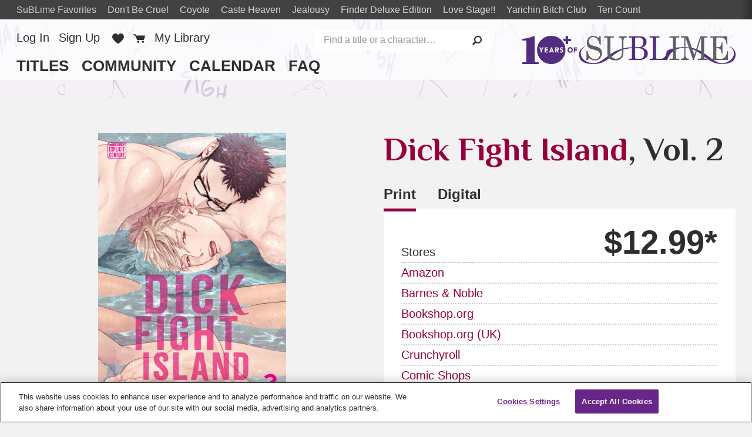

--- FILE ---
content_type: text/html; charset=utf-8
request_url: https://www.sublimemanga.com/read/manga/dick-fight-island-2/product/855
body_size: 16999
content:
<!DOCTYPE html>
<!--[if IE 9 ]>    <html dir="ltr" lang="en-US" class="ie9"> <![endif]-->
<!--[if (gte IE 10)|(gt IEMobile 7)|!(IEMobile)|!(IE)]><!--><html dir="ltr" lang="en-US"><!--<![endif]-->
  <head>
<!-- product -->
    <!-- Google Tag Manager -->
<script>
  (function(w,d,s,l,i){w[l]=w[l]||[];w[l].push({'gtm.start':
  new Date().getTime(),event:'gtm.js'});var f=d.getElementsByTagName(s)[0],
  j=d.createElement(s),dl=l!='dataLayer'?'&l='+l:'';j.async=true;j.src=
  'https://www.googletagmanager.com/gtm.js?id='+i+dl;f.parentNode.insertBefore(j,f);
  })(window,document,'script','dataLayer','GTM-PTNJC6N');
</script>
<!-- End Google Tag Manager -->

<!-- quick throwaway until we get old GA code fully removed/changed -->
<script>
  function ga() {}
</script>

    <meta charset="UTF-8">
    <meta name="viewport"         content="width=device-width, initial-scale=1">
    <meta name="format-detection" content="telephone=no">

    <meta name="description" content="Matthew is studying at a prestigious college, and his new roommate, Harto, is almost too much to take. Harto hails from the mysterious Pulau Yang Indah and grew up with strange island cultural practices involving, well…the butt. Matthew does his best to shield his new roommate from teasing before it devolves into actual sexual harassment, and Harto isn’t unmoved by Matthew’s kindness—in fact, just thinking of him can bring him to orgasm. But these new developments terrify him too. As his clan’s chosen warrior, he can’t risk growing weak. Will he be forced to choose between his new love and the clan that raised him?">

    <title>SuBLime | Read a Free Preview of Dick Fight Island, Vol. 2</title>

<script type="text/javascript">
function cl() {
}
</script>

<meta name="cart-version" content="5.1.7.8">
<meta name="server-info" content="Sublime-Group1-b-0021a@45ca866">


    <meta name="twitter:card" content="summary_large_image">
    <meta name="twitter:site" content="@SuBLimeManga">
    <meta property="og:url"           content="https://www.sublimemanga.com/read/manga/dick-fight-island-2/product/855">
    <meta property="og:type"          content="product">
    <meta property="og:title"         content="SuBLime: Read a Free Preview of Dick Fight Island, Vol. 2">
    <meta property="og:description"   content="Matthew is studying at a prestigious college, and his new roommate, Harto, is almost too much to take. Harto hails from the mysterious Pulau Yang Indah and grew up with strange island cultural practices involving, well…the butt. Matthew does his best to shield his new roommate from teasing before it devolves into actual sexual harassment, and Harto isn’t unmoved by Matthew’s kindness—in fact, just thinking of him can bring him to orgasm. But these new developments terrify him too. As his clan’s chosen warrior, he can’t risk growing weak. Will he be forced to choose between his new love and the clan that raised him?">
    <meta property="og:image"         content="https://d2f8ulgr03l7cf.cloudfront.net/manga-yaoi/thumbs/thumb-1921-DickFightIsland_2_cover_jpg">

    <script type="text/javascript" src="https://platform.twitter.com/widgets.js" async ></script>

    
<script type="text/javascript" src="//code.jquery.com/jquery-1.11.3.min.js"></script>

<link rel="apple-touch-icon" sizes="180x180" href="/favicon/apple-touch-icon.png?v=94DKsFMokl">
<link rel="icon" type="image/png" sizes="32x32" href="/favicon/favicon-32x32.png?v=94DKsFMokl">
<link rel="icon" type="image/png" sizes="16x16" href="/favicon/favicon-16x16.png?v=94DKsFMokl">
<link rel="manifest" href="/favicon/site.webmanifest" crossorigin="use-credentials">
<link rel="mask-icon" href="/favicon/safari-pinned-tab.svg?v=94DKsFMokl" color="#5bbad5">
<link rel="shortcut icon" href="/favicon/favicon.ico?v=94DKsFMokl">
<meta name="msapplication-TileColor" content="#9f00a7">
<meta name="msapplication-config" content="/favicon/browserconfig.xml?v=94DKsFMokl">
<meta name="theme-color" content="#ffffff">


  <link rel="canonical" href="https://www.sublimemanga.com/read/manga/dick-fight-island-2/product/855">

<link rel="stylesheet" media="all" href="/assets/manifest-viz-ui-88f3bda3c507a6f38d1fb2b193697ec3c8e2d8450174c0c2cd3122fd6d738a1c.css" />

<link rel="preconnect" href="https://fonts.googleapis.com"> 
<link rel="preconnect" href="https://fonts.gstatic.com" crossorigin> 
<link href="https://fonts.googleapis.com/css2?family=Open+Sans:wght@400;700&family=Philosopher:wght@700&display=swap" rel="stylesheet">

<script type="text/javascript">
</script>

<script type="text/javascript" src="/search/series_titles.js"></script>

<script src="/assets/manifest-picturefill-251915c1c5c28dce5fe695c7b06042b06148adf01b169726c36bf677baebd29a.js" async="async"></script>
<script src="/assets/manifest-viz-common-e818eeef982d3e4d6308f87575f6c3825702fae917a4aaeb66d0514b4f3dd91c.js"></script>
<script src="/assets/manifest-viz-ui-53e52e502b9dd0ed4e998ab7a4a649aab1efe38853c390c3ace24d62daaaf664.js"></script>

<script src="/assets/cufon-yui-50b1b046582177298ba0a4e10cc78c8d46cdfc8b3e64afe94c339fc9c265b3fb.js"></script>
<script src="/assets/Avenir.font-25940ab83fcfdb99ba7ea5843bf8a73ce10b76ce6473986757c61cb8d705cfaa.js"></script>

<script type="text/javascript">
    Cufon.replace($('body').not('.o_primary-nav, .o_serif-font'), { fontFamily: 'Avenir', hover: true });
</script>


    <script src="/assets/manifest-viz-product-1f2ba8f68debac1157fbbbe00e97353d8460c7a1121887c0d932cf175c632284.js"></script>

    <link rel="stylesheet" media="all" href="/assets/manifest-viz-product-fb730ba44ac9f39fb3d7f1b372bbb48b6eae8d4961331d7bcf0d36310df0caf2.css" />

  </head>

  <body >
    <script type="text/javascript">
	window.fbAsyncInit = function() {
		FB.init({
			appId      : '1276693943745134',
			xfbml      : true,
			version    : 'v2.5'
		});
	};

	(function(d, s, id){
		 var js, fjs = d.getElementsByTagName(s)[0];
		 if (d.getElementById(id)) {return;}
		 js = d.createElement(s); js.id = id;
		 js.src = "//connect.facebook.net/en_US/sdk.js";
		 fjs.parentNode.insertBefore(js, fjs);
	 }(document, 'script', 'facebook-jssdk'));
</script>    


    <!-- Google Tag Manager (noscript) -->
<noscript>
  <iframe src="https://www.googletagmanager.com/ns.html?id=GTM-PTNJC6N"
  height="0" width="0" style="display:none;visibility:hidden"></iframe>
</noscript>
<!-- End Google Tag Manager (noscript) -->
<header id="site-header" role="banner" class="o_site-header bg-moretrans-white">

  <div id="fan-favorites" class="o_fan-favorites bg-darker-gray type-sm disp-n--nl">
    <div class="o_fan-favorites-row row nowrap">
      <h2 class="disp-ib mar-r-md color-light-gray">SuBLime Favorites</h2>
      <ul class="disp-ib">
          <li class="disp-ib mar-r-md"><a href="/don-t-be-cruel">Don't Be Cruel</a></li>
          <li class="disp-ib mar-r-md"><a href="/coyote">Coyote</a></li>
          <li class="disp-ib mar-r-md"><a href="/caste-heaven">Caste Heaven</a></li>
          <li class="disp-ib mar-r-md"><a href="/jealousy">Jealousy</a></li>
          <li class="disp-ib mar-r-md"><a href="/finder">Finder Deluxe Edition</a></li>
          <li class="disp-ib mar-r-md"><a href="/love-stage">Love Stage!!</a></li>
          <li class="disp-ib mar-r-md"><a href="/yarichin-bitch-club">Yarichin Bitch Club</a></li>
          <li class="disp-ib mar-r-md"><a href="/ten-count">Ten Count</a></li>
          <li class="disp-ib mar-r-md"><a href="/products/gomi-no-sensei" rel="nofollow" style="display: none" aria-hidden="true">Gomi</a></li>
      </ul>
    </div>
  </div>


  <div id="header-container" class="row flex flex-justify">

    <h1 class="o_logo-top flex g-4--lg g-omega g-omega--lg">
      <a href="/" class="o_logo-img"><img alt="SuBLime: Yaoi Manga for Everyone" src="/assets/logo-10plusyears-5b31b911210dd2b1cca7b9430b0c7134af6d7f189b0bf9cd582c54d6784487b5.png" />

</a>
    </h1>


    <a href="javascript:void(0)" data-nav-open class="nav-btn nav-btn--center color-off-black"><i class="icon-menu"></i><span>Menu</span></a>

    <nav id="nav-container" data-nav-state="closed" role="navigation" class="o_nav-container">
      <a href="javascript:void(0)" data-nav-close class="nav-btn color-white pad-y-sm mar-y-rg"><i class="icon-close"></i><span>Dismiss</span></a>

      <ul id="primary-nav" class="o_primary-nav type-md style-caps mar-y-md mar-y-0--lg">
          <li class="o_primary-nav-item disp-ib--lg mar-r-md">
            <a class="o_primary-nav-link" href="/titles">Titles</a>
          </li>
          <li class="o_primary-nav-item disp-ib--lg mar-r-md">
            <a class="o_primary-nav-link" href="/community">Community</a>
          </li>
          <li class="o_primary-nav-item disp-ib--lg mar-r-md">
            <a class="o_primary-nav-link" href="/calendar">Calendar</a>
          </li>
          <li class="o_primary-nav-item disp-ib--lg">
            <a class="o_primary-nav-link" href="/faq">FAQ</a>
          </li>
      </ul>

      <div id="site-search" class="o_site-search float-r--lg">
        <!-- header search bar -->
        <form action="/search" method="GET">
          <input name="search" type="search" class="o_search-ac o_site-search-field" placeholder="Find a title or a character…" autocomplete="off">
          <button type="submit" class="o_site-search-btn"><i class="icon-search"></i></button>
        </form>
      </div>

      <div id="fan-favorites-small" class="o_fan-favorites-small disp-n--lg type-sm mar-y-md mar-y-0--lg">
        <ul class="list-unmarked line-tight">
            <li class="mar-b-rg"><a href="/don-t-be-cruel">Don't Be Cruel</a></li>
            <li class="mar-b-rg"><a href="/coyote">Coyote</a></li>
            <li class="mar-b-rg"><a href="/caste-heaven">Caste Heaven</a></li>
            <li class="mar-b-rg"><a href="/jealousy">Jealousy</a></li>
            <li class="mar-b-rg"><a href="/finder">Finder Deluxe Edition</a></li>
            <li class="mar-b-rg"><a href="/love-stage">Love Stage!!</a></li>
            <li class="mar-b-rg"><a href="/yarichin-bitch-club">Yarichin Bitch Club</a></li>
            <li class="mar-b-rg"><a href="/ten-count">Ten Count</a></li>
        </ul>
      </div>

      <ul id="utility-nav" class="o_utility-nav type-rg mar-t-rg mar-b-xl mar-t-md mar-t-sm--lg">
        <li class="o_account-links disp-bl disp-ib--lg mar-b-md mar-b-0--lg">
        </li>
      </ul>

    </nav>
  </div>

</header>



    

<script type="text/javascript">
  // override the default as defined in site.js

  // Upon expiration:
  //   IF readerOpen: Close the reader
  //   AND block reader from opening until reauth
  // Upon reauth:
  //   REMOVE reauth prompt connection on button click
  var do_session_expired = function() {
    // block reader from opening
    window.reader_require_login = true;
    // clear the block upon reauth
    $(document).one('post_login', function(){ window.reader_require_login = false; });

    if (window.readerOpen) {
      closeReader(); 
      // TODO: re-open reader automatically upon reauth
      showExpiredSessionLinks(' to Continue Reading');
      // Show regular session expiration messaging -- will also be triggered if you try to open it again
    }
  };
</script>
<div id="product_row" class="pad-t-md pad-t-lg--lg" manga_common_id="855">

  <div id="product_detail" class="row pos-r pad-t-lg pad-y-xl--lg bg-off-white">

    <div class="g-4--md g-6--lg type-center mar-b-lg mar-b-xl--md" id="product_image_block">
      <div class="product-image mar-x-auto mar-b-lg pad-x-md">
        <img src="https://d2f8ulgr03l7cf.cloudfront.net/manga-yaoi/thumbs/thumb-1921-DickFightIsland_2_cover_jpg" onerror="imgError(this);" />
      </div>
      
<div id="reader_button">
    <a href="#modal-login" data-modal-btn class="btn-primary pad-x-lg type-rg bg-magenta hover-bg-magenta"><i class="icon-sign-in"></i>Log in to read preview</a>
    <script type="text/javascript">
      isPreview    = true;
      pages        = 22;
      endPages     = [];
      bookmarkPage = -1;

      $(function() {
        if ( $(".section_properties").length > 0 && !isPreview ) {
          showRecProps = true;
        }

        if (pages % 2 == 0)   { endPages.push("blank page"); }
        if ( showRecProps )   { endPages.push("end_page_discovery"); }

        pageStr = (pages + endPages.length).toString();

        setupPageLabels();
        //Modals.reset();  
      });
    </script>
</div>


    </div>

    <div class="g-8--md g-6--lg g-omega--md g-omega--lg mar-b-xl" id="purchase_links_block">

      <!-- the_title -->
        <h2 class="o_serif-font type-lg type-xl--md line-solid weight-bold mar-b-md mar-b-lg--md" style="word-wrap:break-word;">
            <!-- prefixed series_link-->
            <a href="/dick-fight-island" class="color-magenta hover-dark-magenta">Dick Fight Island</a>, Vol. 2
        </h2>

      <div>
        <div class="type-rg type-md--md weight-bold" style="white-space:nowrap;">
            <a id="buy_print_tab" href="#buy-print"
               data-tab-group="purchase" data-tab-state="on"
               class="tab-box-link color-off-black hover-magenta disp-ib pad-b-rg mar-r-md mar-r-lg--lg">Print</a>
            <a id="buy_digital_tab" href="/read/manga/dick-fight-island-2/product/855/digital"
               
               class="tab-box-link color-off-black hover-magenta disp-ib pad-b-rg mar-r-md mar-r-lg--lg">Digital</a>
        </div>
        <div class="bg-white pad-x-md pad-y-lg pad-x-lg--lg">
            <div id="buy-print" data-tab-group="purchase" data-tab-state="on" class="tab-box-content type-rg">
  <div>
      <table class="purchase-table">
        <tbody>
          <tr>
            <td>Stores</td>
            <td>
              <span class="type-md type-lg--md type-xl--lg line-solid weight-bold">$12.99*</span>
            </td>
          </tr>
          <tr><td colspan="2"><a rel="nofollow" class="color-magenta hover-dark-magenta" target="amazonwin" href="https://amzn.to/3xiTZlx">Amazon</a></td></tr><tr><td colspan="2"><a rel="nofollow" class="color-magenta hover-dark-magenta" target="bnwin" href="https://www.barnesandnoble.com/w/dick-fight-island-vol-2-reibun-ike/1139746958?ean=9781974726554">Barnes & Noble</a></td></tr><tr><td colspan="2"><a rel="nofollow" class="color-magenta hover-dark-magenta" target="bookshopwin" href="https://bookshop.org/a/3554/9781974726554">Bookshop.org</a></td></tr><tr><td colspan="2"><a rel="nofollow" class="color-magenta hover-dark-magenta" target="bookshopwin" href="https://uk.bookshop.org/a/262/9781974726554">Bookshop.org (UK)</a></td></tr><tr><td colspan="2"><a rel="nofollow" class="color-magenta hover-dark-magenta" target="crunchyrollwin" href="https://store.crunchyroll.com/products/9781974726554.html">Crunchyroll</a></td></tr><tr><td colspan="2"><a rel="nofollow" class="color-magenta hover-dark-magenta" target="comicshopwin" href="http://www.comicshoplocator.com">Comic Shops</a></td></tr>
        </tbody>
      </table>
      <p class="mar-t-rg">*Actual prices may vary</p>
  </div>
</div>


        </div>
        <div class="mar-t-md type-sm type-rg--md">
          <a href="javascript:void('Favorite')" 
   class="heart-btn o_requires-login color-mid-gray hover-magenta z-2 mar-r-md"
   data-target-id="dm_855"
   data-target-title="Dick Fight Island, Vol. 2">
  <i class="icon-like"></i>
  <span class="o_votes-up disp-ib color-mid-gray mar-l-sm ">
    +91
  </span>
</a>


          <a href="#comments_panel" class="color-mid-gray hover-magenta type-rg line-solid" id="comment_link_count"></a>

        </div>
      </div>
    </div>
    <div class="pos-a--md r-gt r-gt--md b-0 color-white type-rg line-solid">
      <script type="text/javascript">
  function fbShare() {
    FB.ui({
      method: 'share',
      href:   'https://www.sublimemanga.com/read/manga/dick-fight-island-2/product/855',
    }, function(response) {
      // Debug response (optional)
      //console.log("fbshare debug: " + response);
    }); 
  }

  function tumblrShare() {
    window.open("https://www.tumblr.com/widgets/share/tool?canonicalUrl=https%3A%2F%2Fwww.sublimemanga.com%2Fread%2Fmanga%2Fdick-fight-island-2%2Fproduct%2F855&posttype=link&content=Matthew+is+studying+at+a+prestigious+college%2C+and+his+new+roommate%2C+Harto%2C+is+almost+too+much+to+take.+Harto+hails+from+the+mysterious+Pulau+Yang+Indah+and+grew+up+with+strange+island+cultural+practices+involving%2C+well%E2%80%A6the+butt.+Matthew+does+his+best+to+shield+his+new+roommate+from+teasing+before+it+devolves+into+actual+sexual+harassment%2C+and+Harto+isn%E2%80%99t+unmoved+by+Matthew%E2%80%99s+kindness%E2%80%94in+fact%2C+just+thinking+of+him+can+bring+him+to+orgasm.+But+these+new+developments+terrify+him+too.+As+his+clan%E2%80%99s+chosen+warrior%2C+he+can%E2%80%99t+risk+growing+weak.+Will+he+be+forced+to+choose+between+his+new+love+and+the+clan+that+raised+him%3F&caption=SuBLime%3A+Read+a+Free+Preview+of+Dick+Fight+Island%2C+Vol.+2", "", "width=540, height=600");
  }

  $(document).ready(function() { // TODO: tracking events skipped on watch page?
    $(document).on("click", ".bg-facebook-blue, .bg-x-black, .bg-tumblr-blue", function(e) {
      Tracking.sendEvent({"category": "Share Button", "action": $(this).attr("rel"), "label": "title"}); // TODO: change title -> Read a Free Preview of Dick Fight Island, Vol. 2 ???  (was only @title on bundle)
    });
  });
</script>

      <a class="float-l pad-rg pad-md--lg color-white bg-facebook-blue" rel="Facebook" href="javascript:fbShare();"    ><i class="icon-facebook"></i></a>
      <a class="float-l pad-rg pad-md--lg color-white bg-x-black"       rel="Twitter"  href="http://twitter.com/intent/tweet?text=SuBLime%3A+Read+a+Free+Preview+of+Dick+Fight+Island%2C+Vol.+2%3A+https%3A%2F%2Fwww.sublimemanga.com%2Fread%2Fmanga%2Fdick-fight-island-2%2Fproduct%2F855&amp;related=vizmedia,sublime"      ><i class="icon-x-formerly-twitter"></i></a>
      <a class="float-l pad-rg pad-md--lg color-white bg-tumblr-blue"   rel="Tumblr"   href="javascript:tumblrShare();"><i class="icon-tumblr"></i></a>

    </div>
  </div>

  <div class="row pad-b-xl bg-off-white">
    <hr class="mar-b-xl"></hr>
    <div class="g-6--lg pad-x-lg--lg mar-b-lg type-rg type-md--md line-caption text-spacing">
      <p><P>Matthew is studying at a prestigious college, and his new roommate, Harto, is almost too much to take. Harto hails from the mysterious Pulau Yang Indah and grew up with strange island cultural practices involving, well…the butt. Matthew does his best to shield his new roommate from teasing before it devolves into actual sexual harassment, and Harto isn’t unmoved by Matthew’s kindness—in fact, just thinking of him can bring him to orgasm. But these new developments terrify him too. As his clan’s chosen warrior, he can’t risk growing weak. Will he be forced to choose between his new love and the clan that raised him?</P></p>
    </div>
    <div class="g-6--lg type-sm type-rg--md line-caption">
      <div class="g-6--md">
          <div class="mar-b-md"><strong>By</strong> Reibun Ike</div>
          <div class="o_release-date mar-b-md"><strong>Release</strong> March  8, 2022</div>
          <div class="o_isbn mar-b-md"><strong>ISBN</strong> 9781974726554</div>
      </div>
      <div class="g-6--md g-omega--md">
          <div class="mar-b-md"><strong>Length</strong> 218 pages</div>
          <div class="mar-b-md"><strong>Series</strong>
            <a href="/dick-fight-island" class="color-magenta hover-dark-magenta">Dick Fight Island</a>
          </div>
          <div class="mar-b-md">
            <strong>Age Rating</strong>
              <a class="icon-tool-tip color-black hover-dark-magenta" href="/ratings"></a>&nbsp;
            Mature
          </div>
      </div>
        <div>
            <button type="button" disabled="disabled" class="btn-util-dark mar-y-md mar-r-md"><i class="icon-tag"></i>Final Volume!</button>
        </div>
    </div>
  </div><!-- end of the product description/specs section -->

    <section class="shelf-wrapper mar-y-lg mar-y-xl--md more-products">
      <section class="section_products mar-y-0 bg-white">
  <div class="shelf-wrapper row pad-y-md pad-y-lg--lg">
    <div class="clearfix mar-t-md mar-b-md mar-b-lg--lg">
        <h3 class="o_serif-font section_title type-mdsf type-lg--lg line-solid color-purple float-l--lg">Complete your series!</h3>


    </div>

    <div class="shelf flex flex-wrap type-rg line-caption">
        <article class="g-3 g-3--md mar-b-0 bg-white color-off-black type-sm type-rg--lg">
  <figure class="ar-product-c1">
      <div class="product-tag pad-x-rg pad-y-sm pos-a mar-l-sm z-2 bg-off-black color-off-black" style="top:15px; right:8px;">Series Debut!</div>
      <span class="pad-x-rg pad-y-sm pos-a t-0 r-0 z-3 bg-off-black color-white" style="top:15px;">Series Debut!</span>
    <a href="/read/manga/dick-fight-island-1/product/819" class="product-thumb ar-inner type-center">
      <img class="lazy" data-original="https://d2f8ulgr03l7cf.cloudfront.net/manga-yaoi/thumbs/thumb-1885-DFI_V1_Cover_jpg" onerror="imgError(this);" />
    </a>
  </figure>
  <div class="pad-x-md pad-b-md pad-b-lg--lg">
    <h4 class="type-md--lg">
      <a class="color-off-black hover-magenta" href="/read/manga/dick-fight-island-1/product/819">Dick Fight Island, Vol. 1</a>
    </h4>
    <div class="mar-b-md"><a class="color-mid-gray hover-magenta">Manga</a></div>
    <a href="javascript:void('Favorite')" 
   class="heart-btn o_requires-login color-mid-gray hover-magenta z-2 "
   data-target-id="dm_819"
   data-target-title="Dick Fight Island, Vol. 1">
  <i class="icon-like"></i>
  <span class="o_votes-up disp-ib color-mid-gray mar-l-sm v-mid type-sm type-rg--lg">
    +162
  </span>
</a>


  </div>
</article>



    </div>


  </div>
</section>

    </section>

    <script type="text/javascript">
  $(document).ready(function() {
    $(".range-nav-container").on("change", "select", function(){ location.hash = $(this).val(); });
  });
</script>
<section class="section_properties pad-y-lg" style="background-image:url('https://dw9to29mmj727.cloudfront.net/misc/default_section_bg.jpg');" id="section0">
  <div class="row properties pad-y-0">
    <div class="clearfix mar-t-md mar-b-lg">
          <h3 class="o_serif-font section_title type-mdsf type-lg--lg line-solid float-l--lg color-purple">If you like Dick Fight Island, you may also like:</h3>
    </div>
    
      <div class="clearfix flex flex-wrap property-row">
      <div class="g-3 g-3--md mar-b-lg">
      <a href="/birds-of-shangri-la" rel="Birds of Shangri-La"
   class="pos-r disp-bl bg-darker-gray color-white hover-bg-purple o_property-link"
   style="height:100%;">
  <div class="pos-r">
    <img class="disp-bl lazy" data-original="https://d24mom55j0n58b.cloudfront.net/properties/2020/93-Thumb_BirdShangriLa_400x320_jpg" src="https://d24mom55j0n58b.cloudfront.net/misc/placeholder_400x320.png">
  </div>
  <div class="pad-x-rg pad-y-md type-sm type-rg--sm type-md--lg type-center line-tight">Birds of Shangri-La</div>
</a>

      </div>
      <div class="g-3 g-3--md mar-b-lg g-omega">
      <a href="/yarichin-bitch-club" rel="Yarichin Bitch Club"
   class="pos-r disp-bl bg-darker-gray color-white hover-bg-purple o_property-link"
   style="height:100%;">
  <div class="pos-r">
    <img class="disp-bl lazy" data-original="https://d24mom55j0n58b.cloudfront.net/properties/2020/80-Thumb_YBC_400x320_jpg" src="https://d24mom55j0n58b.cloudfront.net/misc/placeholder_400x320.png">
  </div>
  <div class="pad-x-rg pad-y-md type-sm type-rg--sm type-md--lg type-center line-tight">Yarichin Bitch Club</div>
</a>

      </div>
      <div class="g-3 g-3--md mar-b-lg">
      <a href="/coyote" rel="Coyote"
   class="pos-r disp-bl bg-darker-gray color-white hover-bg-purple o_property-link"
   style="height:100%;">
  <div class="pos-r">
    <img class="disp-bl lazy" data-original="https://d24mom55j0n58b.cloudfront.net/properties/2020/98-Thumb_Coyote_400x320_jpg" src="https://d24mom55j0n58b.cloudfront.net/misc/placeholder_400x320.png">
  </div>
  <div class="pad-x-rg pad-y-md type-sm type-rg--sm type-md--lg type-center line-tight">Coyote</div>
</a>

      </div>
      <div class="g-3 g-3--md mar-b-lg g-omega g-omega--md">
      <a href="/punch-up" rel="Punch Up!"
   class="pos-r disp-bl bg-darker-gray color-white hover-bg-purple o_property-link"
   style="height:100%;">
  <div class="pos-r">
    <img class="disp-bl lazy" data-original="https://d24mom55j0n58b.cloudfront.net/properties/2020/4-Thumb_PunchUp_400x320_jpg" src="https://d24mom55j0n58b.cloudfront.net/misc/placeholder_400x320.png">
  </div>
  <div class="pad-x-rg pad-y-md type-sm type-rg--sm type-md--lg type-center line-tight">Punch Up!</div>
</a>

      </div>
  </div>




  </div>
</section>



  <section id="product_comments" style="display:none;">
    <div id="comments_panel" data-topic-title="Dick Fight Island, Vol. 2"></div>
  </section>
</div>

  <script type="text/javascript">

  var pages        = 22;
  var endPages     = []; 
  var isPreview    = true;
  var pageStr      = "";
  var isMature     = true;

    $(document).on('post_read_buttons', function() {
      if (!isLoggedIn()) { return; }
      if (isPreview && !isMature) { return; }

      $(document).one('viz_session_expired', do_session_expired);
    });

  var series_id    = 204;
  var seriesTitle  = 'Dick Fight Island';

  var bookmarkPage = -1; 
  var reader_type  = ""; 
  var showRecProps = false; 
  var metadata     = { pages: [], height: 1145, width: 784 };  // default

  function getMangaId()          { return 855; }
  function getDisplayName()      { return 'Dick Fight Island, Vol. 2'; }
  function getIsLeftToRight()    { return 0; } 
  function getBookmarkPage()     { return bookmarkPage; }

  function getGAEventLabel() {
    var l = "Dick Fight Island, Vol. 2";
    if (isPreview) { l += " - PREVIEW"; }
    return l;
  }
  
  function doReadAction(callback) {
    var ok_to_view = true;
      ok_to_view = (typeof user_id !== 'undefined' && typeof adult !== 'undefined' && user_id > 0 && true == adult);
  

    if (ok_to_view && !window.readerOpened) { openReaderWrapper(callback); }
  } // doReadAction

  $(document).ready(function() {
    var $window      = $(window),
        ar           = $window.width() / $window.height(),
        $wrapper     = $("#reader_wrapper"),
        legacyDoRead = !!getUrlParameterByName("read")
    ;

    if ($.browser.mobile === true) { 
      // mobile full-screen interaction is handled separately
    } else {
      if (ar > 0.75 || $window.width() >= 1000) {
        $wrapper.removeClass("ar-reader-single").addClass("ar-reader-double");
      } else {
        $wrapper.removeClass("ar-reader-double").addClass("ar-reader-single");
      }
    }
  });
</script>


<div id="modal-reader" class="reader" data-reader-state="off">
  <div class="pos-r" id="reader_header">
    <div style="width:calc(100% - 280px);" id="modal-reader-header" class="disp-bl">
      <h2 class="type-rg weight-bold style-caps line-solid pad-md" style="white-space: nowrap; overflow: hidden; text-overflow: ellipsis;">&nbsp;</h2>
    </div>
    <div id="reader_tools" class="pos-a" style="top:10px; right:56px;">
      <a href="javascript:void('help')"         class="reader-icon pad-sm type-rg line-solid hover-magenta reader-help"><i class="reader-icon-help"></i></a>
      <span class="bookmark_btn_wrap">
        <a href="javascript:void('boomkark-add')" class="reader-icon pad-sm type-rg line-solid hover-magenta reader-bookmark add-bookmark o_requires-login"
           data-signup-msg="To bookmark your page, sign up for a SuBLime account"
           data-login-msg="Please log in to bookmark your page"><i class="reader-icon-add-bookmark"></i></a>
        <a href="javascript:void('bookmark-del')" class="reader-icon pad-sm type-rg line-solid hover-magenta reader-bookmark remove-bookmark o_requires-login disp-n"><i class="reader-icon-remove-bookmark"></i></a>
      </span>
      <a href="javascript:void('single-page')"  class="reader-icon pad-sm type-rg line-solid hover-magenta reader-page-mode single-page"><i class="reader-icon-single-page-mode"></i></a>
      <a href="javascript:void('double-page')"  class="reader-icon pad-sm type-rg line-solid hover-magenta reader-page-mode double-page disp-n"><i class="reader-icon-double-page-mode"></i></a>
      <a href="javascript:void('zoom-in')"      class="reader-icon pad-sm type-rg line-solid hover-magenta reader-zoom zoom-in"><i class="reader-icon-zoom-in"></i></a>
      <a href="javascript:void('zoom-out')"     class="reader-icon pad-sm type-rg line-solid hover-magenta reader-zoom zoom-out"><i class="reader-icon-zoom-out"></i></a>
      <a href="javascript:void('fullscreen')"   class="reader-icon pad-sm type-rg line-solid hover-magenta reader-fullscreen"><i class="reader-icon-fullscreen"></i></a>
      <a href="javascript:void('popout')"       class="reader-icon pad-sm type-rg line-solid hover-magenta reader-popout disp-n"><i class="reader-icon-popout"></i></a>
      <a href="javascript:void('embedded')"     class="reader-icon pad-sm type-rg line-solid hover-magenta reader-embed disp-n"><i class="reader-icon-embed"></i></a>
    </div>
    <a href="javascript:void('close')" onclick="closeReader();return false;" class="reader-close r-0 pad-md type-rg disp-ib"><i class="icon-close"></i></a>
  </div>
  <div class="clearfix clear-b pos-r" id="reader_window">
    <div id="reader_wrapper">
      <div id="reader_container_sc" class="ar-inner">
        <div id="reader_page_container">
          <div    id="end_page_placeholder"          class="reader_page_end placeholder"></div>
          <div    id="end_page_ad"                   class="reader_page_end ad">
            <div id="end_page_ad_container" class="pos-r" style="height:250px; width:300px;"></div>
          </div>
          <div    id="end_page_end_card"             class="reader_page_end end_card"></div>
          <div    id="end_page_discovery"            class="reader_page_end discovery"></div>
          <canvas id="canvas_single_partner_current" class="reader_page_canvas single bottom"></canvas>
          <canvas id="canvas_single_current"         class="reader_page_canvas single bottom"></canvas>
          <canvas id="canvas_single_next"            class="reader_page_canvas single next bottom"></canvas>
          <canvas id="canvas_single_previous"        class="reader_page_canvas single previous bottom"></canvas>
          <canvas id="canvas_right_current"          class="reader_page_canvas right bottom"></canvas>
          <canvas id="canvas_left_current"           class="reader_page_canvas left bottom"></canvas>
          <canvas id="canvas_right_next"             class="reader_page_canvas right next bottom"></canvas>
          <canvas id="canvas_left_next"              class="reader_page_canvas left next bottom"></canvas>
          <canvas id="canvas_right_previous"         class="reader_page_canvas right previous bottom"></canvas>
          <canvas id="canvas_left_previous"          class="reader_page_canvas left previous bottom"></canvas>
        </div>
        <canvas id="canvas_top" class="reader_page_canvas top"></canvas>
        <div id="reader_bottom_container">
          <div id="bookmark_icon_mobile" class="disp-n"><img src="/assets/html5_reader/bookmark_icon_mobile-86be5c25751e995717f3211489b397a8564d270618ca389954d08efc129eb28b.png" width="16" height="24" /></div>
          <div id="reader_page_slider_container">
            <div class="page_slider_label left"></div>
            <div class="page_slider_label center"></div>
            <div class="page_slider_label right"></div>
            <div id="bookmark_icon" class="disp-n"></div>
            <div id="page_slider"></div>
          </div>
            <div id="read_this_way" class="rtl"><img src="/assets/html5_reader/read_left_arrow-a539fb0456a362288c07561aade4876847aad7070bd12492347bafaaaf4fd11a.png" width="84" height="28" /></div>
            <div id="pages_left"    class="rtl"></div>
          <div class="page_slider_label left mobile"  ><div class="page_slider_label_before">PAGE </div><div class="page_slider_label_pagenum"></div></div>
          <div class="page_slider_label center mobile"><div class="page_slider_label_before">PAGE </div><div class="page_slider_label_pagenum"></div></div>
          <div class="page_slider_label right mobile" ><div class="page_slider_label_before">PAGE </div><div class="page_slider_label_pagenum"></div></div>
        </div>
        <div id="reader_right_pager_container" class="reader_pager_container right">
          <div id="reader_right_pager" class="reader_pager right"></div>
        </div>
        <div id="reader_left_pager_container" class="reader_pager_container left">
          <div id="reader_left_pager" class="reader_pager left"></div>
        </div>
        <div id="reader_top_container">
          <div id="reader_close_control_mobile"><img src="/assets/html5_reader/down_arrow_mobile-964a9f8f524341c67c6a926beb33a1a2253a71e2ea67121a26e61b2cd37d5414.png" width="24" height="24" /></div>
          <div id="reader_top_header_1_mobile"></div>
          <div id="reader_top_header_2_mobile"></div>
          <div id="reader_top_header_3_mobile">FREE PREVIEW</div>
          <span class="bookmark_btn_wrap">
            <div id="reader_bookmark_add_mobile"
                 class="reader_bookmark_control_mobile o_requires-login"
                 data-signup-msg="To bookmark your page, sign up for a SuBLime account"
                 data-login-msg="Please log in to bookmark your page"><img src="/assets/html5_reader/bookmark_add_mobile-958d31ec7a766e2c3dd7227e9bd797e489052344a3eeecd905ad05806fbd3abd.png" width="19" height="29" /></div>
            <div id="reader_bookmark_remove_mobile" class="reader_bookmark_control_mobile o_requires-login disp-n"><img src="/assets/html5_reader/bookmark_remove_mobile-b84d071adaf153384dd239f937c28440a19c17be2c13f61b2b4026d1db62f656.png" width="19" height="29" /></div>
          </span>
        </div>
        <div id="reader_loading_container">
          <div id="reader_loading_bg"></div>
          <div id="reader_loading_text">Loading</div>
        </div>
        <div id="reader_desktop_paging_info" class="type-center bg-off-white pad-md">
          <div id="reader_desktop_paging_icons" class="type-xl"><i class="reader-icon-left-arrow pad-r-sm"></i><i class="reader-icon-right-arrow pad-l-sm"></i></div>
          <div id="reader_desktop_paging_text" class="type-rg">Use arrow keys to change pages.</div>
        </div>
      </div>
    </div>
  </div>
</div>

    <div id="modal-reader-next-up-preview" class="modal pad-md pad-b-lg pad-lg--md pad-xl--lg bg-off-white" data-modal-state="off">
      <a data-modal-btn data-event='{"category": "End Card (Preview)", "action": "Close Dialog", "label": "Dick Fight Island, Vol. 2 - PREVIEW"}'
         class="modal-close" href="#modal-reader-next-up-preview"><i class="icon-close"></i></a>
      <div class="modal-field type-rg">
        <div class="mar-y-md--lg mar-b-sm mar-x-md">
          <label>
            <div class="g-3--sm g-5--md pad-b-sm pad-x-xl pad-x-sm--md type-center"><img alt="Dick Fight Island, Vol. 2" src="https://d2f8ulgr03l7cf.cloudfront.net/manga-yaoi/thumbs/thumb-1921-DickFightIsland_2_cover_jpg" onerror="imgError(this);"></div>
            <div class="g-3--sm g-7--md">
              <p class="type-md type-lg--md pad-y-md pad-b-rg">You've Reached The End</p>
              <p class="type-rg type-md--md pad-y-md pad-b-rg">That was a preview.<br>Now check out the full version!</p>
              <div class="type-center">
                <div class="read_button_div" 
     id="nx_855"
     btn_type="nx"
     btn_item_type="m"
     btn_item_id="855">
    
      <span class="type-md type-lg--md type-xl--lg line-solid weight-bold float-r mar-b-rg">$6.99</span>

      <a href="javascript:void('buy_volume');" onclick="Cart.addToCart('manga', 855, {&quot;category&quot;:&quot;End Card (Preview)&quot;,&quot;action&quot;:&quot;Add To Cart (Full Volume)&quot;,&quot;label&quot;:&quot;Dick Fight Island, Vol. 2 - PREVIEW&quot;,&quot;productcode&quot;:&quot;855_single&quot;,&quot;value&quot;:&quot;6.99&quot;}); return false;" class="btn-primary disp-bl type-rg clear-r cart_add_manga_855"><i class="icon-cart"></i>Buy from SuBLime</a>

      <div class="mar-t-md type-rg">
          <div class="type-sm">Digital Edition includes <strong>BOTH</strong> Downloadable PDF or EPUB and online viewing option.</div>
      </div>



</div>


              </div>
            </div>
          </label>
        </div>
      </div>
    </div>


  <div id="metamodal-reader-help" class="metamodal pad-md pad-b-lg pad-lg--md pad-xl--lg" data-metamodal-state="off">
    <a href="#metamodal-reader-help" data-metamodal-btn class="metamodal-close"><i class="icon-close"></i></a>
    <div class="modal-g-lg shift mar-b-lg">
      <h2 class="type-md weight-bold style-caps line-solid">SUBLIME READER HELP</h2>
    </div>
    <div class="clearfix clear-b">
      <div class="metamodal-field type-rg">
        <div class="metamodal-g-sm type-right--lg mar-b-sm">
          <label class="reader-icon type-rg line-solid">
                  <i class="reader-icon-left-arrow"></i>
                  <i class="reader-icon-right-arrow"></i>
          </label>
        </div>
        <div class="metamodal-g-lg mar-b-sm">
          Use the left and right arrow keys to change pages.  
        </div>
      </div>

      <div class="metamodal-field type-rg">
        <div class="metamodal-g-sm type-right--lg mar-b-sm">
          <label class="reader-icon type-rg line-solid">
                  <i class="reader-icon-add-bookmark"></i>
                  <i class="reader-icon-remove-bookmark"></i>
          </label>
        </div>
        <div class="metamodal-g-lg mar-b-sm">
          Add / Remove Bookmark: Once a bookmark is set, click on the icon above the page slider at the bottom to go directly to that page.
        </div>
      </div>

      <div class="metamodal-field type-rg">
        <div class="metamodal-g-sm type-right--lg mar-b-sm">
          <label class="reader-icon type-rg line-solid">
                  <i class="reader-icon-single-page-mode"></i>
                  <i class="reader-icon-double-page-mode"></i>
          </label>
        </div>
        <div class="metamodal-g-lg mar-b-sm">
          Single-Page Mode / Double-Page Mode: Choose between displaying one page at a time or two.
        </div>
      </div>

      <div class="metamodal-field type-rg">
        <div class="metamodal-g-sm type-right--lg mar-b-sm">
          <label class="reader-icon type-rg line-solid">
                  <i class="reader-icon-zoom-in"></i>
                  <i class="reader-icon-zoom-out"></i>
          </label>
        </div>
        <div class="metamodal-g-lg mar-b-sm">
          Zoom In / Zoom Out: Zoom in or out of the displayed page(s).
        </div>
      </div>

      <div class="metamodal-field type-rg">
        <div class="metamodal-g-sm type-right--lg mar-b-sm">
          <label class="reader-icon type-rg line-solid">
                  <i class="reader-icon-fullscreen"></i>
          </label>
        </div>
        <div class="metamodal-g-lg mar-b-sm">
          Fullscreen Mode: Enlarge the reader to edges of the screen.  Press [ESC] to exit fullscreen mode.
        </div>
      </div>

    </div>
  </div>


<script src="/assets/manifest-viz-reader-f934b0192f1b8c39b721ce58b69489001e090b5bfda9569066c7d3b3282d7bd0.js"></script>
<link rel="stylesheet" media="all" href="/assets/manifest-viz-reader-f9552a59eb91eb55893c8f1c4cde1042626cc7fc48296cbb4e8929c170f0b359.css" />






    <div id="modal-trailer" class="trailer modal pad-md pad-b-lg pad-lg--md pad-xl--lg" data-trailer-state="off">
  <span class="disp-bl--nl type-right mar-b-md">
    <a href="#modal-trailer" data-trailer-btn class="modal-close">
      <i class="icon-close"></i>
    </a>
  </span>
  <div class="modal-g-lg mar-b-lg">
    <h2 class="type-md weight-bold style-caps line-solid trailer-header"></h2>
  </div>
  <div class="clearfix clear-b">
    <div class="ar-cinema">
      <div class="ar-inner" id="modal_trailer_window"></div>
    </div>
  </div>
</div>

    <div id="modal-err" class="modal pad-md pad-b-lg pad-lg--md pad-xl--lg" data-modal-state="off">
  <span class="disp-bl--nl type-right mar-b-md">
    <a href="#modal-err" data-modal-btn class="modal-close">
      <i class="icon-close"></i>
    </a>
  </span>
  <div class="modal-g-lg shift mar-b-lg">
    <h2 class="o_err-title type-md weight-bold style-caps line-solid"></h2>
    <div class="o_err-msg type-rg mar-t-md"><p></p></div>
  </div>
  <div class="modal-actions">
    <div class="modal-g-lg shift">
      <input type="button" class="btn-primary type-rg pad-x-xl" value="OK" />
    </div>
  </div>
</div>

<div id="modal-confirm" class="modal pad-md pad-b-lg pad-lg--md pad-xl--lg" data-modal-state="off">
  <span class="disp-bl--nl type-right mar-b-md">
    <a href="#modal-confirm" data-modal-btn class="modal-close">
      <i class="icon-close"></i>
    </a>
  </span>
  <div class="modal-g-lg shift mar-b-lg">
    <h2 class="o_confirm-title type-md weight-bold style-caps line-solid"></h2>
    <div class="o_confirm-msg type-rg mar-t-md"></div>
  </div>
  <div class="modal-actions">
    <div class="modal-g-lg shift">
      <div class="disp-ib mar-b-rg">
        <input type="button" class="o_confirm-yes btn-primary type-rg pad-x-md mar-r-md" value="Yes" />
      </div>
      <div class="disp-ib mar-b-rg">
        <input type="button" class="o_confirm-no btn-primary type-rg pad-x-md" value="No" />
      </div>
    </div>
  </div>
</div>


<div id="modal-signup" class="modal pad-md pad-b-lg pad-lg--md pad-xl--lg" data-modal-state="off">
  <span class="disp-bl--nl type-right mar-b-md">
    <a href="#modal-signup" data-modal-btn class="modal-close">
      <i class="icon-close"></i>
    </a>
  </span>
  <div class="modal-g-lg shift mar-b-lg o_modal-header">
    <h2 class="type-md weight-bold style-caps line-solid">Sign up for a new SuBLime account</h2>
    <div class="color-mid-gray type-rg mar-t-rg">
      <p>Already have a SuBLime account? <a href="#modal-login" data-modal-btn>Log in</a>.</p>
    </div>
    <div id="create_account_error" class="feedback type-sm mar-t-rg disp-n"></div>
  </div>
  <form class="clearfix clear-b">

    <div class="modal-field type-rg o_signup-login">
      <div class="modal-g-sm type-right--lg mar-y-md--lg mar-b-sm">
        <label>
          Username
          <i data-tooltip aria-haspopup="true" data-tip-text="Your username is public." class="icon-tool-tip tooltip-target"></i>
        </label>
      </div>
      <div class="modal-g-lg">
        <input id="login" name="login" type="text"></input>
        <div id="login-feedback" class="feedback type-sm mar-t-rg disp-n"></div>
      </div>
    </div>

    <div class="modal-field type-rg o_signup-email">
      <div class="modal-g-sm type-right--lg mar-y-md--lg mar-b-sm">
        <label>E-mail</label>
      </div>
      <div class="modal-g-lg">
        <input type="text" name="email" id="new_email"></input>
        <div id="email-feedback" class="feedback type-sm mar-t-rg disp-n"></div>
      </div>
    </div>

    <div class="modal-field type-rg o_signup-password">
      <div class="modal-g-sm type-right--lg mar-y-md--lg mar-b-sm">
        <label>Password</label>
       </div>
      <div class="modal-g-lg">
        <input type="password" name="pass" id="pass" autocomplete="new-password"></input>
        <div id="password-feedback" class="feedback type-sm mar-t-rg disp-n"></div>
      </div>
    </div>

    <div class="modal-field type-rg o_signup-fname">
      <div class="modal-g-sm type-right--lg mar-y-md--lg mar-b-sm">
        <label>
          First Name
        </label>
      </div>
      <div class="modal-g-lg">
        <input name="fname" id="fname" type="text"></input>
        <div id="first-name-feedback" class="feedback type-sm mar-t-rg disp-n"></div>
      </div>
    </div>

    <div class="modal-field type-rg o_signup-lname">
      <div class="modal-g-sm type-right--lg mar-y-md--lg mar-b-sm">
        <label>
          Last Name
        </label>
      </div>
      <div class="modal-g-lg">
        <input name="lname" id="lname" type="text"></input>
        <div id="last-name-feedback" class="feedback type-sm mar-t-rg disp-n"></div>
      </div>
    </div>

    <div class="modal-field type-rg o_signup-birthday">
      <div class="modal-g-sm type-right--lg mar-y-md--lg mar-b-sm">
        <label>
          Birthday
          <i data-tooltip aria-haspopup="true" data-tip-text="To sign up, you must be 18 or older. Other people won’t see your birthday." class="icon-tool-tip tooltip-target"></i>
        </label>
      </div>
      <div class="modal-g-lg">
        <div class="select-wrapper disp-bl disp-ib--sm mar-b-rg mar-r-rg--sm">
          <select id="signup_date_month" name="date[month]" class="expand">
<option value="">Month</option>
<option value="1">Jan</option>
<option value="2">Feb</option>
<option value="3">Mar</option>
<option value="4">Apr</option>
<option value="5">May</option>
<option value="6">Jun</option>
<option value="7">Jul</option>
<option value="8">Aug</option>
<option value="9">Sep</option>
<option value="10">Oct</option>
<option value="11">Nov</option>
<option value="12">Dec</option>
</select>

        </div>
        <div class="select-wrapper disp-bl disp-ib--sm mar-b-rg mar-r-rg--sm">
          <select id="signup_date_day" name="date[day]" class="expand">
<option value="">Day</option>
<option value="1">1</option>
<option value="2">2</option>
<option value="3">3</option>
<option value="4">4</option>
<option value="5">5</option>
<option value="6">6</option>
<option value="7">7</option>
<option value="8">8</option>
<option value="9">9</option>
<option value="10">10</option>
<option value="11">11</option>
<option value="12">12</option>
<option value="13">13</option>
<option value="14">14</option>
<option value="15">15</option>
<option value="16">16</option>
<option value="17">17</option>
<option value="18">18</option>
<option value="19">19</option>
<option value="20">20</option>
<option value="21">21</option>
<option value="22">22</option>
<option value="23">23</option>
<option value="24">24</option>
<option value="25">25</option>
<option value="26">26</option>
<option value="27">27</option>
<option value="28">28</option>
<option value="29">29</option>
<option value="30">30</option>
<option value="31">31</option>
</select>

        </div>
        <div class="select-wrapper disp-bl disp-ib--sm mar-b-rg mar-r-rg--sm">
           <select id="signup_date_year" name="date[year]" class="expand">
<option value="">Year</option>
<option value="2026">2026</option>
<option value="2025">2025</option>
<option value="2024">2024</option>
<option value="2023">2023</option>
<option value="2022">2022</option>
<option value="2021">2021</option>
<option value="2020">2020</option>
<option value="2019">2019</option>
<option value="2018">2018</option>
<option value="2017">2017</option>
<option value="2016">2016</option>
<option value="2015">2015</option>
<option value="2014">2014</option>
<option value="2013">2013</option>
<option value="2012">2012</option>
<option value="2011">2011</option>
<option value="2010">2010</option>
<option value="2009">2009</option>
<option value="2008">2008</option>
<option value="2007">2007</option>
<option value="2006">2006</option>
<option value="2005">2005</option>
<option value="2004">2004</option>
<option value="2003">2003</option>
<option value="2002">2002</option>
<option value="2001">2001</option>
<option value="2000">2000</option>
<option value="1999">1999</option>
<option value="1998">1998</option>
<option value="1997">1997</option>
<option value="1996">1996</option>
<option value="1995">1995</option>
<option value="1994">1994</option>
<option value="1993">1993</option>
<option value="1992">1992</option>
<option value="1991">1991</option>
<option value="1990">1990</option>
<option value="1989">1989</option>
<option value="1988">1988</option>
<option value="1987">1987</option>
<option value="1986">1986</option>
<option value="1985">1985</option>
<option value="1984">1984</option>
<option value="1983">1983</option>
<option value="1982">1982</option>
<option value="1981">1981</option>
<option value="1980">1980</option>
<option value="1979">1979</option>
<option value="1978">1978</option>
<option value="1977">1977</option>
<option value="1976">1976</option>
<option value="1975">1975</option>
<option value="1974">1974</option>
<option value="1973">1973</option>
<option value="1972">1972</option>
<option value="1971">1971</option>
<option value="1970">1970</option>
<option value="1969">1969</option>
<option value="1968">1968</option>
<option value="1967">1967</option>
<option value="1966">1966</option>
<option value="1965">1965</option>
<option value="1964">1964</option>
<option value="1963">1963</option>
<option value="1962">1962</option>
<option value="1961">1961</option>
<option value="1960">1960</option>
<option value="1959">1959</option>
<option value="1958">1958</option>
<option value="1957">1957</option>
<option value="1956">1956</option>
<option value="1955">1955</option>
<option value="1954">1954</option>
<option value="1953">1953</option>
<option value="1952">1952</option>
<option value="1951">1951</option>
<option value="1950">1950</option>
<option value="1949">1949</option>
<option value="1948">1948</option>
<option value="1947">1947</option>
<option value="1946">1946</option>
<option value="1945">1945</option>
<option value="1944">1944</option>
<option value="1943">1943</option>
<option value="1942">1942</option>
<option value="1941">1941</option>
<option value="1940">1940</option>
<option value="1939">1939</option>
<option value="1938">1938</option>
<option value="1937">1937</option>
<option value="1936">1936</option>
<option value="1935">1935</option>
<option value="1934">1934</option>
<option value="1933">1933</option>
<option value="1932">1932</option>
<option value="1931">1931</option>
<option value="1930">1930</option>
<option value="1929">1929</option>
<option value="1928">1928</option>
<option value="1927">1927</option>
<option value="1926">1926</option>
<option value="1925">1925</option>
<option value="1924">1924</option>
<option value="1923">1923</option>
<option value="1922">1922</option>
<option value="1921">1921</option>
<option value="1920">1920</option>
</select>

        </div>
        <div id="birthday-feedback" class="feedback type-sm mar-t-rg disp-n"></div>
      </div>
    </div>

    <div class="modal-field type-rg o_signup-captcha">
      <div class="modal-g-lg shift">
        <div id="captcha"></div>
        <div id="captcha-feedback" class="feedback type-sm mar-t-rg disp-n"></div>
      </div>
    </div>

    <div class="modal-field type-rg o_signup-remember">
      <div class="modal-g-lg shift">
        <label class="disp-ib mar-0--lg">
          <input type="checkbox" class="v-mid mar-r-sm" name="signup_rem_user" id="signup_rem_user">
          <span class="color-mid-gray">Remember me</span>
        </label>
      </div>
    </div>

    <div class="modal-actions mar-b-rg o_signup-submit">
      <div class="modal-g-lg shift">
        <input type="button" onclick="javascript:createAccount()" class="btn-primary type-rg pad-x-xl" value="Sign up" />
        <div class="mar-t-md type-sm">
          <p>By signing up, I agree to SuBLime's <a target="signupwin" href="/terms">Terms of Service</a> and <a target="signupwin" href="/privacy">Privacy Policy</a>.</p>
        </div>
      </div>
    </div>

  </form>
</div>

<script type="text/javascript">
  var recaptcha_response;
  var captcha_response = function(resp) { recaptcha_response = resp; }
  var feedback_recaptcha_response;
  var feedback_captcha_response = function(resp) { feedback_recaptcha_response = resp; }

  var recaptchaCallback = function() {
    //console.log('recaptchaCallback called');
    grecaptcha.render('captcha', { 
      "sitekey"  : "6LfJr0wUAAAAAEv4e8CUUWkyyBGKEMBJ96VGWhPz",
      "callback" : captcha_response
    });
    grecaptcha.render('feedback-captcha', {
      "sitekey"  : "6LfJr0wUAAAAAEv4e8CUUWkyyBGKEMBJ96VGWhPz",
      "callback" : feedback_captcha_response
    });
  }
</script>
<script src="https://www.google.com/recaptcha/api.js?onload=recaptchaCallback&render=explicit" async defer></script>

<div id="modal-login" class="modal pad-md pad-b-lg pad-lg--md pad-xl--lg" data-modal-state="off">
  <span class="disp-bl--nl type-right mar-b-md">
    <a href="#modal-login" data-modal-btn class="modal-close">
      <i class="icon-close"></i>
    </a>
  </span>
  <div class="modal-g-lg shift mar-b-lg o_modal-header">
    <h2 class="type-md weight-bold style-caps line-solid">Log in to SuBLime</h2>
    <div class="color-mid-gray type-rg mar-t-rg">
      <p>Don't have an account? <a href="#modal-signup" data-modal-btn data-event='{"category":"Account","action":"Begins Sign-up Process","label":"title"}'>Sign up</a>.</p>
    </div>
  </div>
  <div id="sign_in_feedback" class="feedback modal-g-lg shift mar-b-lg disp-n"></div>
  <form class="clearfix clear-b">

    <div class="modal-field type-rg o_login-account">
      <div class="modal-g-sm type-right--lg mar-y-md--lg mar-b-sm">
        <label>
          Account
        </label>
      </div>
      <div class="modal-g-lg">
        <input type="text" name="try_login" id="try_login" onkeydown="if (event.keyCode == 13){$('.o_login-submit input').click();return false;}" placeholder="E-mail or username"></input>
      </div>
    </div>

    <div class="modal-field type-rg o_login-password">
      <div class="modal-g-sm type-right--lg mar-y-md--lg mar-b-sm">
        <label>
          Password
        </label>
       </div>
      <div class="modal-g-lg">
        <input type="password" name="try_pass" id="try_pass" onkeydown="if (event.keyCode == 13){$('.o_login-submit input').click();return false;}"></input>
      </div>
    </div>

    <div class="modal-field type-rg o_login-remember">
      <div class="modal-g-lg shift">
         <label class="disp-ib mar-b-md mar-0--lg">
           <input type="checkbox" class="v-mid mar-r-sm" name="rem_user" id="rem_user">
           <span class="color-mid-gray">Remember me</span>
         </label>
         <div class="disp-bl float-r--lg"><a href="#modal-resetpass" data-modal-btn class="color-magenta hover-dark-magenta">Forgot password?</a></div>
      </div>
    </div>

    <div class="modal-actions mar-b-rg o_login-submit">
      <div class="modal-g-lg shift">
        <input type="button" class="btn-primary type-rg pad-x-xl" value="Log in" onclick="javascript:tryLogin()" />
      </div>
    </div>

  </form>
</div>

<div id="modal-resetpass" class="modal pad-md pad-b-lg pad-lg--md pad-xl--lg" data-modal-state="off">
  <span class="disp-bl--nl type-right mar-b-md">
    <a href="#modal-resetpass" data-modal-btn class="modal-close">
      <i class="icon-close"></i>
    </a>
  </span>
  <div id="hide_on_success">
    <div class="modal-g-lg shift mar-b-lg">
      <h2 class="type-md weight-bold style-caps line-solid">Reset Password</h2>
      <div class="type-rg mar-t-md"><p>Enter the e-mail address associated with your account and we'll email you a link to reset your password.</p></div>
    </div>

    <form class="clearfix clear-b">

      <div class="modal-field type-rg">
        <div class="modal-g-sm type-right--lg mar-y-md--lg mar-b-sm">
          <label>E-mail</label>
        </div>
        <div class="modal-g-lg">
          <input placeholder="Enter your e-mail address" type="text" id="forgot_pass_email" name="forgot_pass_email" onkeydown="if (event.keyCode == 13){$('#btn_forgot_pass').click();return false;}"></input>
        </div>
      </div>
      <div class="modal-actions">
        <div class="modal-g-lg shift mar-b-lg">
          <input id="btn_forgot_pass" type="button" class="btn-primary type-rg pad-x-xl" value="Send reset link" onClick="javascript:send_forgot_pass()" />
        </div>
      </div>

    </form>
  </div>

  <div id="messages" class="modal-g-lg shift mar-b-lg">
    <h3 id="msg_error"    class="type-md weight-bold line-solid color-red disp-n"></h3>
    <h3 id="msg_loading"  class="type-md weight-bold line-solid disp-n">Requesting Password Reset Instructions...</h3>
    <div id="msg_success" class="disp-n">
      <h3 class="type-md weight-bold line-solid">You have been sent an email with instructions on how to reset your password.</h3>
      <h4 class="type-rg bg-yellow weight-bold line-solid pad-md mar-t-md">NOTE: If you don't receive a message right away, please be patient. At times some customers have experienced delays of several minutes.</h4>
    </div>
  </div>

</div>

<script type="text/javascript">
</script>

<div id="modal-newsletter" class="modal pad-md pad-b-lg pad-lg--md pad-xl--lg" data-modal-state="off">
  <span class="disp-bl--nl type-right mar-b-md">
    <a href="#modal-newsletter" data-modal-btn class="modal-close">
      <i class="icon-close"></i>
    </a>
  </span>
  <div class="modal-g-lg shift mar-b-lg">
    <h2 class="type-md weight-bold style-caps line-solid">Subscribe to the SuBLime Newsletter</h2>
  </div>
  <form class="clearfix clear-b" onsubmit="javascript:newsletterSignup(); return false;">
    <div class="modal-field type-rg">
      <div class="modal-g-sm type-right--lg mar-y-md--lg mar-b-sm">
        <label>E-mail</label>
      </div>
      <div class="modal-g-lg">
        <input type="text" name="newsletter_email" id="newsletter_email"></input>
        <div id="newsletter-email-feedback" class="feedback type-sm mar-t-rg disp-n"></div>
      </div>
    </div>

    <div class="modal-field type-rg">
      <div class="modal-g-sm type-right--lg mar-y-md--lg mar-b-sm">
        <label>
          First Name
        </label>
      </div>
      <div class="modal-g-lg">
        <input id="first_name" name="newsletter_first_name" type="text"></input>
        <div id="newsletter-first-name-feedback" class="feedback type-sm mar-t-rg disp-n"></div>
      </div>
    </div>

    <div class="modal-field type-rg">
      <div class="modal-g-sm type-right--lg mar-y-md--lg mar-b-sm">
        <label>
          Last Name
        </label>
      </div>
      <div class="modal-g-lg">
        <input id="last_name" name="newsletter_last_name" type="text"></input>
        <div id="newsletter-last-name-feedback" class="feedback type-sm mar-t-rg disp-n"></div>
      </div>
    </div>

    <div class="modal-field type-rg">
      <div class="modal-g-sm type-right--lg mar-y-md--lg mar-b-sm">
        <label>
          Birthday
          <i data-tooltip aria-haspopup="true" data-tip-text="To sign up, you must be 18 or older. Other people won’t see your birthday." class="icon-tool-tip tooltip-target"></i>
        </label>
      </div>
      <div class="modal-g-lg">
        <div class="select-wrapper disp-bl disp-ib--sm mar-b-rg mar-r-rg--sm">
          <select id="newsletter_date_month" name="newsletter_date[month]" class="expand">
<option value="">Month</option>
<option value="1">Jan</option>
<option value="2">Feb</option>
<option value="3">Mar</option>
<option value="4">Apr</option>
<option value="5">May</option>
<option value="6">Jun</option>
<option value="7">Jul</option>
<option value="8">Aug</option>
<option value="9">Sep</option>
<option value="10">Oct</option>
<option value="11">Nov</option>
<option value="12">Dec</option>
</select>

        </div>
        <div class="select-wrapper disp-bl disp-ib--sm mar-b-rg mar-r-rg--sm">
          <select id="newsletter_date_day" name="newsletter_date[day]" class="expand">
<option value="">Day</option>
<option value="1">1</option>
<option value="2">2</option>
<option value="3">3</option>
<option value="4">4</option>
<option value="5">5</option>
<option value="6">6</option>
<option value="7">7</option>
<option value="8">8</option>
<option value="9">9</option>
<option value="10">10</option>
<option value="11">11</option>
<option value="12">12</option>
<option value="13">13</option>
<option value="14">14</option>
<option value="15">15</option>
<option value="16">16</option>
<option value="17">17</option>
<option value="18">18</option>
<option value="19">19</option>
<option value="20">20</option>
<option value="21">21</option>
<option value="22">22</option>
<option value="23">23</option>
<option value="24">24</option>
<option value="25">25</option>
<option value="26">26</option>
<option value="27">27</option>
<option value="28">28</option>
<option value="29">29</option>
<option value="30">30</option>
<option value="31">31</option>
</select>

        </div>
        <div class="select-wrapper disp-bl disp-ib--sm mar-b-rg mar-r-rg--sm">
           <select id="newsletter_date_year" name="newsletter_date[year]" class="expand">
<option value="">Year</option>
<option value="1920">1920</option>
<option value="1921">1921</option>
<option value="1922">1922</option>
<option value="1923">1923</option>
<option value="1924">1924</option>
<option value="1925">1925</option>
<option value="1926">1926</option>
<option value="1927">1927</option>
<option value="1928">1928</option>
<option value="1929">1929</option>
<option value="1930">1930</option>
<option value="1931">1931</option>
<option value="1932">1932</option>
<option value="1933">1933</option>
<option value="1934">1934</option>
<option value="1935">1935</option>
<option value="1936">1936</option>
<option value="1937">1937</option>
<option value="1938">1938</option>
<option value="1939">1939</option>
<option value="1940">1940</option>
<option value="1941">1941</option>
<option value="1942">1942</option>
<option value="1943">1943</option>
<option value="1944">1944</option>
<option value="1945">1945</option>
<option value="1946">1946</option>
<option value="1947">1947</option>
<option value="1948">1948</option>
<option value="1949">1949</option>
<option value="1950">1950</option>
<option value="1951">1951</option>
<option value="1952">1952</option>
<option value="1953">1953</option>
<option value="1954">1954</option>
<option value="1955">1955</option>
<option value="1956">1956</option>
<option value="1957">1957</option>
<option value="1958">1958</option>
<option value="1959">1959</option>
<option value="1960">1960</option>
<option value="1961">1961</option>
<option value="1962">1962</option>
<option value="1963">1963</option>
<option value="1964">1964</option>
<option value="1965">1965</option>
<option value="1966">1966</option>
<option value="1967">1967</option>
<option value="1968">1968</option>
<option value="1969">1969</option>
<option value="1970">1970</option>
<option value="1971">1971</option>
<option value="1972">1972</option>
<option value="1973">1973</option>
<option value="1974">1974</option>
<option value="1975">1975</option>
<option value="1976">1976</option>
<option value="1977">1977</option>
<option value="1978">1978</option>
<option value="1979">1979</option>
<option value="1980">1980</option>
<option value="1981">1981</option>
<option value="1982">1982</option>
<option value="1983">1983</option>
<option value="1984">1984</option>
<option value="1985">1985</option>
<option value="1986">1986</option>
<option value="1987">1987</option>
<option value="1988">1988</option>
<option value="1989">1989</option>
<option value="1990">1990</option>
<option value="1991">1991</option>
<option value="1992">1992</option>
<option value="1993">1993</option>
<option value="1994">1994</option>
<option value="1995">1995</option>
<option value="1996">1996</option>
<option value="1997">1997</option>
<option value="1998">1998</option>
<option value="1999">1999</option>
<option value="2000">2000</option>
<option value="2001">2001</option>
<option value="2002">2002</option>
<option value="2003">2003</option>
<option value="2004">2004</option>
<option value="2005">2005</option>
<option value="2006">2006</option>
<option value="2007">2007</option>
<option value="2008">2008</option>
<option value="2009">2009</option>
<option value="2010">2010</option>
<option value="2011">2011</option>
<option value="2012">2012</option>
<option value="2013">2013</option>
<option value="2014">2014</option>
<option value="2015">2015</option>
<option value="2016">2016</option>
<option value="2017">2017</option>
<option value="2018">2018</option>
<option value="2019">2019</option>
<option value="2020">2020</option>
<option value="2021">2021</option>
<option value="2022">2022</option>
<option value="2023">2023</option>
<option value="2024">2024</option>
<option value="2025">2025</option>
<option value="2026">2026</option>
</select>

        </div>
        <div id="newsletter-birthday-feedback" class="feedback type-sm mar-t-rg disp-n"></div>
      </div>
    </div>

    <div class="modal-actions">
      <div class="modal-g-lg shift">
        <button type="submit" class="btn-primary type-rg pad-x-xl">Subscribe</button>
        <div class="mar-t-md type-sm">
          <p>By subscribing, I agree to SuBLime's <a href="/terms">Terms of Service</a> and <a href="/privacy">Privacy Policy</a>.</p>
        </div>
      </div>
    </div>

  </form>
</div>


<div id="modal-feedback" class="modal pad-md pad-b-lg pad-lg--md pad-xl--lg" data-modal-state="off">
  <span class="disp-bl--nl type-right mar-b-md">
    <a href="#modal-feedback" data-modal-btn class="modal-close">
      <i class="icon-close"></i>
    </a>
  </span>
  <div class="modal-g-lg shift mar-b-lg">
    <h2 class="type-md weight-bold style-caps line-solid">Feedback</h2>
    <div class="type-rg mar-t-md"><p>Please submit a suggestion, comment or question - we would love to hear from you!</p></div>
  </div>
  <form id="feedback_form" class="clearfix clear-b">
    <div class="modal-field type-rg">
      <div class="modal-g-sm type-right--lg mar-y-md--lg mar-b-sm">
        <label>E-mail <span class="type-sm">(optional)</span></label>
      </div>
      <div class="modal-g-lg">
        <input type="text" name="feedback_email" id="feedback_email"></input>
        <div id="feedback-email-feedback" class="feedback type-sm mar-t-rg disp-n"></div>
      </div>
    </div>
    <div class="modal-field type-rg">
      <div class="modal-g-sm type-right--lg mar-y-md--lg mar-b-sm">
        <label>
          Comments
        </label>
      </div>
      <div class="modal-g-lg">
        <textarea rows=4 id="feedback_comments" name="feedback_comments"></textarea>
        <div id="feedback-comments-feedback" class="feedback type-sm mar-t-rg disp-n color-red"></div>
      </div>
    </div>
    <div class="modal-field type-rg">
      <div class="modal-g-lg shift">
        <div id="feedback-captcha"></div>
        <div id="feedback-captcha-feedback" class="feedback type-sm mar-t-rg disp-n color-red"></div>
      </div>
    </div>
    <div class="modal-actions mar-b-lg">
      <div class="modal-g-lg shift">
        <input type="submit" class="btn-primary type-rg pad-x-xl" value="Send Feedback" />
      </div>
    </div>
  </form>
</div>
<script type="text/javascript">
  $("#feedback_form").submit(function(){
    var isWsjPage = 0;
    var errors    = false;

    // REM the email field is optional

    if ($("#feedback_comments").val() == "") {
      validate.feedback_msg( $("#feedback-comments-feedback"), 'Please enter a message to send.', true );
      errors = true;
    } 
    if (feedback_recaptcha_response) {
    
    } else {
      validate.feedback_msg( $("#feedback-captcha-feedback"), 'You must complete the captcha verification above', true );
      errors = true;
    }

    if (errors === true) {
      // No need to scroll since its a modal
    } else {
      var jqxhr = $.ajax({
        type: "POST",
        url:  "/company/feedback_send",
        data: {
          email:    $("#feedback_email").val(),
          comments: $("#feedback_comments").val(),
          is_wsj:   isWsjPage,
          recaptcha_response: feedback_recaptcha_response
        },
        dataType: "json"
      });
      jqxhr.done(function(data, textStatus, xhr) { 
        if (data.sent == 1) {
          $("#feedback_email, #feedback_comments").val("");

          Modals.toggle("#modal-thanks");
          $("#modal-thanks h2").html('Thank you!');
          $("#modal-thanks #thanks-left label").html('<div id="thanks-small-note" class="mar-t-md type-sm mar-b-lg">Your comments have been received.</div><a class="flex-width-1 btn-primary pad-x-sm pad-x-md--sm" href="javascript:Modals.toggle(\'#modal-thanks\')">Close</a>');

        } else {
          validate.feedback_msg( $("#feedback-captcha-feedback"), data.error, true );
        }
      });
      jqxhr.fail(function(xhr, textStatus, error) {
        showErr(xhr.statusText, JSON.stringify(error));
      });
    }
    return false; // stop default behavior
  });
</script>

<div id="modal-thanks" class="modal pad-md pad-b-lg pad-lg--md pad-xl--lg" data-modal-state="off">
  <span class="disp-bl--nl type-right mar-b-md">
    <a href="#modal-thanks" data-modal-btn class="modal-close">
      <i class="icon-close"></i>
    </a>
  </span>
  <div class="mar-b-lg">
    <h2 class="type-md weight-bold style-caps line-solid"></h2>
  </div>
  <div class="modal-field type-rg">
    <div id="thanks-left" class="mar-y-md--lg mar-b-sm">
      <label></label>
    </div>
  </div>
</div>

<div id="modal-gdpr" class="modal pad-md pad-b-lg pad-lg--md pad-xl--lg" data-modal-state="off">
  <div class="modal-g-lg shift mar-b-lg">
    <h2 class="o_err-title type-md weight-bold style-caps line-solid">Note to our visitors in the EU</h2>
    <div class="o_err-msg type-rg mar-t-md">
This website uses cookies and tracking technologies to assist with your navigation, analyze use of our website and products and services, assist with your registration and login, and to assist with our marketing efforts. You may block cookies via standard web-browser settings, but this site may not function correctly without cookies.
    </div>
  </div>
  <div class="modal-actions">
    <div class="modal-g-lg shift">
      <input type="button" class="btn-primary type-rg pad-x-xl modal-close" value="OK" onclick="Modals.close(); setCookie('gdpr_seen', 1, 365);" />
    </div>
  </div>
</div>


<div id="modal-usereditcomment" class="modal pad-md pad-b-lg pad-lg--md pad-xl--lg" data-modal-state="off">
  <span class="disp-bl--nl type-right mar-b-md">
    <a href="#modal-usereditcomment" data-modal-btn class="modal-close">
      <i class="icon-close"></i>
    </a>
  </span>
  <div class="clearfix mar-t-md mar-b-lg">
    <h3 class="type-md type-lg--lg line-solid mar-b-md type-center">Edit comment</h3>
  </div>
  <div id="comment_form_edit_err" class="clearfix mar-t-md mar-b-lg"> </div>
  <form id="user_comment_form" action="/comments" accept-charset="UTF-8" method="post"><input type="hidden" name="authenticity_token" value="aDNHB9i1JyfzhcrhItRBrSi7T/CuK0FdOkewEqr6G68zrkZTZklpX/rKPY0qQJowAPemk01fk1GIscXpZGB7Rw==" />
    <input type="hidden" id="user_comment_topic_id" name="comment[topic_id]" />
    <div id="edit_comment">
      <textarea id="user_comment_content" name="comment[content]" class="admin" rows="3" cols="100"></textarea>
    </div>
    <div>
      <div class="mar-t-md" style="margin-top:8px;">
        <label class="disp-bl float-l--md mar-b-md mar-y-rg--md">
          <input  id="user_comment_is_spoiler" type="checkbox" name="comment[is_spoiler]" value="1" class="v-mid mar-r-rg" />
          <span class="v-mid color-mid-gray">Contains spoilers!</span>
        </label>
        <input id="submit_comment" type="submit" class="btn-primary-dark type-rg float-r--md" value="Update Comment"/>
        <div id="comment_form_edit_err"> </div>
      </div>
      <img id="user_wait_for_submit" style="display:none;float:right;margin:12px 7px 0 0;" src="https://www.sublimemanga.com/assets/ajax-loader-slick-e7b44c86b050fca766a96ddac2d0932af0126da6f2305280342d909168dcce6b.gif" />
      <div class="clear-b"></div>
    </div>
</form></div>




    <section id="newsletter-footer" class="bg-lighter-gray">
  <div class="row flex--lg flex-items-center pad-y-lg pos-r">
    <div class="g-2--lg mar-b-lg mar-b-0--lg pos-a--lg b-0 disp-n--nl">
      <img class="disp-bl" src="https://d24mom55j0n58b.cloudfront.net/sections/2020/newsletter-bl-icon_v4.png" />
    </div>
    <div class="g-6--lg g-shift-2--lg mar-b-md mar-b-0--lg">
      <h3 class="type-md type-mdnf--md line-solid mar-b-rg weight-bold">Get the latest boys' love news!</h3>
      <p class="type-sm type-rg--lg line-caption">Subscribe to our monthly newsletter for release info &amp; more!</p>
    </div>
    <form class="g-4--lg flex flex--stretch type-sm type-rg--sm" onsubmit="raiseNewsletterSignupDialog($('#newsletter_footer_email').val()); $('#newsletter_footer_email').val(''); return false;">
      <input type="text" class="flex-width-3" placeholder="Enter your email address" id="newsletter_footer_email">
      <button type="submit" class="btn-primary flex-width-1 btn-primary pad-x-sm pad-x-md--sm" id="newsletter_footer_signup">Sign Up</button>
    </form>
  </div>
</section>


    <footer id="global-footer" class="o_site-footer bg-off-black">
  <div class="row flex">
    <div class="o_logo-bottom flex g-3--lg g-omega--lg mar-l-0 mar-t-md">
      <a href="/" class="o_logo-img color-white type-md weight-bold">
        <img alt="SuBLime" src="/assets/logo_solid_white@2x-e4bb14a4ce9edafe94b528a0273c3381bf497dd1ef0927906e523603428ed348.png" />
      </a>
    </div>
  </div>
  <div class="row pad-t-md pad-b-md">
    <div class="g-6 g-3--md g-shift-1--md mar-b-lg type-md style-caps weight-bold">
      <ul class="o_footer-primary-nav-col">
        <li class="o_footer-primary-nav-item"><a class="color-mid-gray hover-purple" href="/titles">Titles</a></li>
        <li class="o_footer-primary-nav-item"><a class="color-mid-gray hover-purple" href="/community">Community</a></li>
        <li class="o_footer-primary-nav-item"><a class="color-mid-gray hover-purple" href="/calendar">Calendar</a></li>
        <li class="o_footer-primary-nav-item"><a class="color-mid-gray hover-purple" href="/faq">FAQ</a></li>
      </ul>
    </div>
    <div class="g-6 g-8--md g-omega--md type-rg">
      <ul class="o_footer-secondary-nav-col">
        <li class="o_footer-secondary-nav-item"><a class="color-mid-gray hover-purple" href="/about-us">About Us</a></li>
        <li class="o_footer-secondary-nav-item"><a class="color-mid-gray hover-purple" href="/contact">Contact Us</a></li>
        <li class="o_footer-secondary-nav-item"><a class="color-mid-gray hover-purple" href="/gifts/redeem">Redeem Gift</a></li>
      </ul>
      <ul class="o_footer-secondary-nav-col">
        <li class="o_footer-secondary-nav-item"><a class="color-mid-gray hover-purple" href="/copyright">Copyrights</a></li>
        <li class="o_footer-secondary-nav-item"><a class="color-mid-gray hover-purple" href="/terms">Terms of Use</a></li>
        <li class="o_footer-secondary-nav-item"><a class="color-mid-gray hover-purple" href="/privacy">Privacy Policy</a></li>
      </ul>
      <ul class="o_footer-secondary-nav-col end">
        <li class="o_footer-secondary-nav-item"><a class="color-mid-gray hover-purple" href="https://www.facebook.com/SublimeManga" target="sublime_facebook">Facebook</a></li>
        <li class="o_footer-secondary-nav-item"><a class="color-mid-gray hover-purple" href="https://twitter.com/SuBLimeManga" target="sublime_twitter">X (formerly Twitter)</a></li>
        <li class="o_footer-secondary-nav-item"><a class="color-mid-gray hover-purple" href="https://www.instagram.com/SublimeManga" target="sublime_facebook">Instagram</a></li>
        <li class="o_footer-secondary-nav-item"><a class="color-mid-gray hover-purple" href="https://sublimemanga.tumblr.com" target="sublime_twitter">Tumblr</a></li>
      </ul>
    </div>
  </div>
  <div class="row type-sm pad-b-xl">
    <div class="g-6 g-12-md g-omega--md type-sm type-center--lg">
      <ul class="o_footer-horizontal-nav">
        <li class="disp-ib mar-r-md"><a class="color-mid-gray hover-purple" href="/privacy#ccpa">California Privacy Notice</a></li>
        <li class="disp-ib"><a class="color-mid-gray hover-purple" onclick="OneTrust.ToggleInfoDisplay();return false;">Do Not Sell Or Share My Information</a></li>
      </ul>
    </div>
  </div>
  <div id="footer_account" class="row"></div>
</footer>



    <div id="overlay"      data-overlay-state="off" class="o_overlay"></div>
    <div id="overlay_wait" data-overlay-state="off" class="o_overlay-wait"></div>
  </body>
</html>


--- FILE ---
content_type: text/html; charset=utf-8
request_url: https://www.sublimemanga.com/account/refresh_login_links
body_size: 822
content:
<script type="text/javascript">
  Cart.updateUiForCart({"num_items":0,"mc_id_hash":{},"b_id_hash":{}});
</script>

<div id="o_account-links-content" logged_in="false">
  <div class="disp-bl--nl disp-ib mar-t-rg mar-b-md mar-0--lg">
    <i class="type-md"></i>
      <a class="disp-ib mar-r-rg o_login-link"      href="#modal-login"  data-modal-btn>Log In</a>
      <a class="disp-ib mar-r-md--lg o_signup-link" href="#modal-signup" data-modal-btn data-event='{"category": "Account", "action": "Begins Sign-up Process", "label": "title"}'>Sign Up</a>
  </div>
  <div class="disp-bl--nl disp-ib mar-t-rg mar-b-md mar-0--lg">
      <a class="disp-ib o_requires-login mar-r-rg" href="javascript:void('Favorites')" clickfn='window.location.href=$(".o_profile-link").attr("href");'>
        <i class="icon-like"></i><span class="visual-hide">Favorites</span><span id="fav-count" hidden class="v-mid">0</span>
      </a>
    <a class="disp-ib mar-r-rg" href="/cart">
      <i class="icon-cart"></i><span class="visual-hide">Cart</span><span id="cart-count" hidden class="v-mid">0</span>
    </a>
    <a class="disp-ib" href="/library">My Library</a>
  </div>
</div>



<script type="text/javascript">
    var AUTH_TOKEN = "QS8uZHV61U4EMZg/4+wlS1RGJhotkXsQdzVEbSSTa8PR56eLP0yBxg16gtAxNlWtyR6jO09RP8vq1jDyYKyrcA==";
    // Replace any cached form hidden authenticity_token fields with the current value.
    $('input[name=authenticity_token]').val(AUTH_TOKEN);

  window.skipCaptchaFeedback = false;

  var user_main_geo = "US";
  var url_root = ".sublimemanga.com";
    var user_id           = 0;
    var adult             = true;
  var getUserId       = function() { return user_id; }



  var showGDPR = false;
  $(document).ready(function() {
    $(".o_footer-account-links .account_link").not(":last").addClass('account_link_not_last');

  }); // end document.ready
</script>



--- FILE ---
content_type: text/html; charset=utf-8
request_url: https://www.google.com/recaptcha/api2/anchor?ar=1&k=6LfJr0wUAAAAAEv4e8CUUWkyyBGKEMBJ96VGWhPz&co=aHR0cHM6Ly93d3cuc3VibGltZW1hbmdhLmNvbTo0NDM.&hl=en&v=PoyoqOPhxBO7pBk68S4YbpHZ&size=normal&anchor-ms=20000&execute-ms=30000&cb=hu0vewofq6bm
body_size: 49521
content:
<!DOCTYPE HTML><html dir="ltr" lang="en"><head><meta http-equiv="Content-Type" content="text/html; charset=UTF-8">
<meta http-equiv="X-UA-Compatible" content="IE=edge">
<title>reCAPTCHA</title>
<style type="text/css">
/* cyrillic-ext */
@font-face {
  font-family: 'Roboto';
  font-style: normal;
  font-weight: 400;
  font-stretch: 100%;
  src: url(//fonts.gstatic.com/s/roboto/v48/KFO7CnqEu92Fr1ME7kSn66aGLdTylUAMa3GUBHMdazTgWw.woff2) format('woff2');
  unicode-range: U+0460-052F, U+1C80-1C8A, U+20B4, U+2DE0-2DFF, U+A640-A69F, U+FE2E-FE2F;
}
/* cyrillic */
@font-face {
  font-family: 'Roboto';
  font-style: normal;
  font-weight: 400;
  font-stretch: 100%;
  src: url(//fonts.gstatic.com/s/roboto/v48/KFO7CnqEu92Fr1ME7kSn66aGLdTylUAMa3iUBHMdazTgWw.woff2) format('woff2');
  unicode-range: U+0301, U+0400-045F, U+0490-0491, U+04B0-04B1, U+2116;
}
/* greek-ext */
@font-face {
  font-family: 'Roboto';
  font-style: normal;
  font-weight: 400;
  font-stretch: 100%;
  src: url(//fonts.gstatic.com/s/roboto/v48/KFO7CnqEu92Fr1ME7kSn66aGLdTylUAMa3CUBHMdazTgWw.woff2) format('woff2');
  unicode-range: U+1F00-1FFF;
}
/* greek */
@font-face {
  font-family: 'Roboto';
  font-style: normal;
  font-weight: 400;
  font-stretch: 100%;
  src: url(//fonts.gstatic.com/s/roboto/v48/KFO7CnqEu92Fr1ME7kSn66aGLdTylUAMa3-UBHMdazTgWw.woff2) format('woff2');
  unicode-range: U+0370-0377, U+037A-037F, U+0384-038A, U+038C, U+038E-03A1, U+03A3-03FF;
}
/* math */
@font-face {
  font-family: 'Roboto';
  font-style: normal;
  font-weight: 400;
  font-stretch: 100%;
  src: url(//fonts.gstatic.com/s/roboto/v48/KFO7CnqEu92Fr1ME7kSn66aGLdTylUAMawCUBHMdazTgWw.woff2) format('woff2');
  unicode-range: U+0302-0303, U+0305, U+0307-0308, U+0310, U+0312, U+0315, U+031A, U+0326-0327, U+032C, U+032F-0330, U+0332-0333, U+0338, U+033A, U+0346, U+034D, U+0391-03A1, U+03A3-03A9, U+03B1-03C9, U+03D1, U+03D5-03D6, U+03F0-03F1, U+03F4-03F5, U+2016-2017, U+2034-2038, U+203C, U+2040, U+2043, U+2047, U+2050, U+2057, U+205F, U+2070-2071, U+2074-208E, U+2090-209C, U+20D0-20DC, U+20E1, U+20E5-20EF, U+2100-2112, U+2114-2115, U+2117-2121, U+2123-214F, U+2190, U+2192, U+2194-21AE, U+21B0-21E5, U+21F1-21F2, U+21F4-2211, U+2213-2214, U+2216-22FF, U+2308-230B, U+2310, U+2319, U+231C-2321, U+2336-237A, U+237C, U+2395, U+239B-23B7, U+23D0, U+23DC-23E1, U+2474-2475, U+25AF, U+25B3, U+25B7, U+25BD, U+25C1, U+25CA, U+25CC, U+25FB, U+266D-266F, U+27C0-27FF, U+2900-2AFF, U+2B0E-2B11, U+2B30-2B4C, U+2BFE, U+3030, U+FF5B, U+FF5D, U+1D400-1D7FF, U+1EE00-1EEFF;
}
/* symbols */
@font-face {
  font-family: 'Roboto';
  font-style: normal;
  font-weight: 400;
  font-stretch: 100%;
  src: url(//fonts.gstatic.com/s/roboto/v48/KFO7CnqEu92Fr1ME7kSn66aGLdTylUAMaxKUBHMdazTgWw.woff2) format('woff2');
  unicode-range: U+0001-000C, U+000E-001F, U+007F-009F, U+20DD-20E0, U+20E2-20E4, U+2150-218F, U+2190, U+2192, U+2194-2199, U+21AF, U+21E6-21F0, U+21F3, U+2218-2219, U+2299, U+22C4-22C6, U+2300-243F, U+2440-244A, U+2460-24FF, U+25A0-27BF, U+2800-28FF, U+2921-2922, U+2981, U+29BF, U+29EB, U+2B00-2BFF, U+4DC0-4DFF, U+FFF9-FFFB, U+10140-1018E, U+10190-1019C, U+101A0, U+101D0-101FD, U+102E0-102FB, U+10E60-10E7E, U+1D2C0-1D2D3, U+1D2E0-1D37F, U+1F000-1F0FF, U+1F100-1F1AD, U+1F1E6-1F1FF, U+1F30D-1F30F, U+1F315, U+1F31C, U+1F31E, U+1F320-1F32C, U+1F336, U+1F378, U+1F37D, U+1F382, U+1F393-1F39F, U+1F3A7-1F3A8, U+1F3AC-1F3AF, U+1F3C2, U+1F3C4-1F3C6, U+1F3CA-1F3CE, U+1F3D4-1F3E0, U+1F3ED, U+1F3F1-1F3F3, U+1F3F5-1F3F7, U+1F408, U+1F415, U+1F41F, U+1F426, U+1F43F, U+1F441-1F442, U+1F444, U+1F446-1F449, U+1F44C-1F44E, U+1F453, U+1F46A, U+1F47D, U+1F4A3, U+1F4B0, U+1F4B3, U+1F4B9, U+1F4BB, U+1F4BF, U+1F4C8-1F4CB, U+1F4D6, U+1F4DA, U+1F4DF, U+1F4E3-1F4E6, U+1F4EA-1F4ED, U+1F4F7, U+1F4F9-1F4FB, U+1F4FD-1F4FE, U+1F503, U+1F507-1F50B, U+1F50D, U+1F512-1F513, U+1F53E-1F54A, U+1F54F-1F5FA, U+1F610, U+1F650-1F67F, U+1F687, U+1F68D, U+1F691, U+1F694, U+1F698, U+1F6AD, U+1F6B2, U+1F6B9-1F6BA, U+1F6BC, U+1F6C6-1F6CF, U+1F6D3-1F6D7, U+1F6E0-1F6EA, U+1F6F0-1F6F3, U+1F6F7-1F6FC, U+1F700-1F7FF, U+1F800-1F80B, U+1F810-1F847, U+1F850-1F859, U+1F860-1F887, U+1F890-1F8AD, U+1F8B0-1F8BB, U+1F8C0-1F8C1, U+1F900-1F90B, U+1F93B, U+1F946, U+1F984, U+1F996, U+1F9E9, U+1FA00-1FA6F, U+1FA70-1FA7C, U+1FA80-1FA89, U+1FA8F-1FAC6, U+1FACE-1FADC, U+1FADF-1FAE9, U+1FAF0-1FAF8, U+1FB00-1FBFF;
}
/* vietnamese */
@font-face {
  font-family: 'Roboto';
  font-style: normal;
  font-weight: 400;
  font-stretch: 100%;
  src: url(//fonts.gstatic.com/s/roboto/v48/KFO7CnqEu92Fr1ME7kSn66aGLdTylUAMa3OUBHMdazTgWw.woff2) format('woff2');
  unicode-range: U+0102-0103, U+0110-0111, U+0128-0129, U+0168-0169, U+01A0-01A1, U+01AF-01B0, U+0300-0301, U+0303-0304, U+0308-0309, U+0323, U+0329, U+1EA0-1EF9, U+20AB;
}
/* latin-ext */
@font-face {
  font-family: 'Roboto';
  font-style: normal;
  font-weight: 400;
  font-stretch: 100%;
  src: url(//fonts.gstatic.com/s/roboto/v48/KFO7CnqEu92Fr1ME7kSn66aGLdTylUAMa3KUBHMdazTgWw.woff2) format('woff2');
  unicode-range: U+0100-02BA, U+02BD-02C5, U+02C7-02CC, U+02CE-02D7, U+02DD-02FF, U+0304, U+0308, U+0329, U+1D00-1DBF, U+1E00-1E9F, U+1EF2-1EFF, U+2020, U+20A0-20AB, U+20AD-20C0, U+2113, U+2C60-2C7F, U+A720-A7FF;
}
/* latin */
@font-face {
  font-family: 'Roboto';
  font-style: normal;
  font-weight: 400;
  font-stretch: 100%;
  src: url(//fonts.gstatic.com/s/roboto/v48/KFO7CnqEu92Fr1ME7kSn66aGLdTylUAMa3yUBHMdazQ.woff2) format('woff2');
  unicode-range: U+0000-00FF, U+0131, U+0152-0153, U+02BB-02BC, U+02C6, U+02DA, U+02DC, U+0304, U+0308, U+0329, U+2000-206F, U+20AC, U+2122, U+2191, U+2193, U+2212, U+2215, U+FEFF, U+FFFD;
}
/* cyrillic-ext */
@font-face {
  font-family: 'Roboto';
  font-style: normal;
  font-weight: 500;
  font-stretch: 100%;
  src: url(//fonts.gstatic.com/s/roboto/v48/KFO7CnqEu92Fr1ME7kSn66aGLdTylUAMa3GUBHMdazTgWw.woff2) format('woff2');
  unicode-range: U+0460-052F, U+1C80-1C8A, U+20B4, U+2DE0-2DFF, U+A640-A69F, U+FE2E-FE2F;
}
/* cyrillic */
@font-face {
  font-family: 'Roboto';
  font-style: normal;
  font-weight: 500;
  font-stretch: 100%;
  src: url(//fonts.gstatic.com/s/roboto/v48/KFO7CnqEu92Fr1ME7kSn66aGLdTylUAMa3iUBHMdazTgWw.woff2) format('woff2');
  unicode-range: U+0301, U+0400-045F, U+0490-0491, U+04B0-04B1, U+2116;
}
/* greek-ext */
@font-face {
  font-family: 'Roboto';
  font-style: normal;
  font-weight: 500;
  font-stretch: 100%;
  src: url(//fonts.gstatic.com/s/roboto/v48/KFO7CnqEu92Fr1ME7kSn66aGLdTylUAMa3CUBHMdazTgWw.woff2) format('woff2');
  unicode-range: U+1F00-1FFF;
}
/* greek */
@font-face {
  font-family: 'Roboto';
  font-style: normal;
  font-weight: 500;
  font-stretch: 100%;
  src: url(//fonts.gstatic.com/s/roboto/v48/KFO7CnqEu92Fr1ME7kSn66aGLdTylUAMa3-UBHMdazTgWw.woff2) format('woff2');
  unicode-range: U+0370-0377, U+037A-037F, U+0384-038A, U+038C, U+038E-03A1, U+03A3-03FF;
}
/* math */
@font-face {
  font-family: 'Roboto';
  font-style: normal;
  font-weight: 500;
  font-stretch: 100%;
  src: url(//fonts.gstatic.com/s/roboto/v48/KFO7CnqEu92Fr1ME7kSn66aGLdTylUAMawCUBHMdazTgWw.woff2) format('woff2');
  unicode-range: U+0302-0303, U+0305, U+0307-0308, U+0310, U+0312, U+0315, U+031A, U+0326-0327, U+032C, U+032F-0330, U+0332-0333, U+0338, U+033A, U+0346, U+034D, U+0391-03A1, U+03A3-03A9, U+03B1-03C9, U+03D1, U+03D5-03D6, U+03F0-03F1, U+03F4-03F5, U+2016-2017, U+2034-2038, U+203C, U+2040, U+2043, U+2047, U+2050, U+2057, U+205F, U+2070-2071, U+2074-208E, U+2090-209C, U+20D0-20DC, U+20E1, U+20E5-20EF, U+2100-2112, U+2114-2115, U+2117-2121, U+2123-214F, U+2190, U+2192, U+2194-21AE, U+21B0-21E5, U+21F1-21F2, U+21F4-2211, U+2213-2214, U+2216-22FF, U+2308-230B, U+2310, U+2319, U+231C-2321, U+2336-237A, U+237C, U+2395, U+239B-23B7, U+23D0, U+23DC-23E1, U+2474-2475, U+25AF, U+25B3, U+25B7, U+25BD, U+25C1, U+25CA, U+25CC, U+25FB, U+266D-266F, U+27C0-27FF, U+2900-2AFF, U+2B0E-2B11, U+2B30-2B4C, U+2BFE, U+3030, U+FF5B, U+FF5D, U+1D400-1D7FF, U+1EE00-1EEFF;
}
/* symbols */
@font-face {
  font-family: 'Roboto';
  font-style: normal;
  font-weight: 500;
  font-stretch: 100%;
  src: url(//fonts.gstatic.com/s/roboto/v48/KFO7CnqEu92Fr1ME7kSn66aGLdTylUAMaxKUBHMdazTgWw.woff2) format('woff2');
  unicode-range: U+0001-000C, U+000E-001F, U+007F-009F, U+20DD-20E0, U+20E2-20E4, U+2150-218F, U+2190, U+2192, U+2194-2199, U+21AF, U+21E6-21F0, U+21F3, U+2218-2219, U+2299, U+22C4-22C6, U+2300-243F, U+2440-244A, U+2460-24FF, U+25A0-27BF, U+2800-28FF, U+2921-2922, U+2981, U+29BF, U+29EB, U+2B00-2BFF, U+4DC0-4DFF, U+FFF9-FFFB, U+10140-1018E, U+10190-1019C, U+101A0, U+101D0-101FD, U+102E0-102FB, U+10E60-10E7E, U+1D2C0-1D2D3, U+1D2E0-1D37F, U+1F000-1F0FF, U+1F100-1F1AD, U+1F1E6-1F1FF, U+1F30D-1F30F, U+1F315, U+1F31C, U+1F31E, U+1F320-1F32C, U+1F336, U+1F378, U+1F37D, U+1F382, U+1F393-1F39F, U+1F3A7-1F3A8, U+1F3AC-1F3AF, U+1F3C2, U+1F3C4-1F3C6, U+1F3CA-1F3CE, U+1F3D4-1F3E0, U+1F3ED, U+1F3F1-1F3F3, U+1F3F5-1F3F7, U+1F408, U+1F415, U+1F41F, U+1F426, U+1F43F, U+1F441-1F442, U+1F444, U+1F446-1F449, U+1F44C-1F44E, U+1F453, U+1F46A, U+1F47D, U+1F4A3, U+1F4B0, U+1F4B3, U+1F4B9, U+1F4BB, U+1F4BF, U+1F4C8-1F4CB, U+1F4D6, U+1F4DA, U+1F4DF, U+1F4E3-1F4E6, U+1F4EA-1F4ED, U+1F4F7, U+1F4F9-1F4FB, U+1F4FD-1F4FE, U+1F503, U+1F507-1F50B, U+1F50D, U+1F512-1F513, U+1F53E-1F54A, U+1F54F-1F5FA, U+1F610, U+1F650-1F67F, U+1F687, U+1F68D, U+1F691, U+1F694, U+1F698, U+1F6AD, U+1F6B2, U+1F6B9-1F6BA, U+1F6BC, U+1F6C6-1F6CF, U+1F6D3-1F6D7, U+1F6E0-1F6EA, U+1F6F0-1F6F3, U+1F6F7-1F6FC, U+1F700-1F7FF, U+1F800-1F80B, U+1F810-1F847, U+1F850-1F859, U+1F860-1F887, U+1F890-1F8AD, U+1F8B0-1F8BB, U+1F8C0-1F8C1, U+1F900-1F90B, U+1F93B, U+1F946, U+1F984, U+1F996, U+1F9E9, U+1FA00-1FA6F, U+1FA70-1FA7C, U+1FA80-1FA89, U+1FA8F-1FAC6, U+1FACE-1FADC, U+1FADF-1FAE9, U+1FAF0-1FAF8, U+1FB00-1FBFF;
}
/* vietnamese */
@font-face {
  font-family: 'Roboto';
  font-style: normal;
  font-weight: 500;
  font-stretch: 100%;
  src: url(//fonts.gstatic.com/s/roboto/v48/KFO7CnqEu92Fr1ME7kSn66aGLdTylUAMa3OUBHMdazTgWw.woff2) format('woff2');
  unicode-range: U+0102-0103, U+0110-0111, U+0128-0129, U+0168-0169, U+01A0-01A1, U+01AF-01B0, U+0300-0301, U+0303-0304, U+0308-0309, U+0323, U+0329, U+1EA0-1EF9, U+20AB;
}
/* latin-ext */
@font-face {
  font-family: 'Roboto';
  font-style: normal;
  font-weight: 500;
  font-stretch: 100%;
  src: url(//fonts.gstatic.com/s/roboto/v48/KFO7CnqEu92Fr1ME7kSn66aGLdTylUAMa3KUBHMdazTgWw.woff2) format('woff2');
  unicode-range: U+0100-02BA, U+02BD-02C5, U+02C7-02CC, U+02CE-02D7, U+02DD-02FF, U+0304, U+0308, U+0329, U+1D00-1DBF, U+1E00-1E9F, U+1EF2-1EFF, U+2020, U+20A0-20AB, U+20AD-20C0, U+2113, U+2C60-2C7F, U+A720-A7FF;
}
/* latin */
@font-face {
  font-family: 'Roboto';
  font-style: normal;
  font-weight: 500;
  font-stretch: 100%;
  src: url(//fonts.gstatic.com/s/roboto/v48/KFO7CnqEu92Fr1ME7kSn66aGLdTylUAMa3yUBHMdazQ.woff2) format('woff2');
  unicode-range: U+0000-00FF, U+0131, U+0152-0153, U+02BB-02BC, U+02C6, U+02DA, U+02DC, U+0304, U+0308, U+0329, U+2000-206F, U+20AC, U+2122, U+2191, U+2193, U+2212, U+2215, U+FEFF, U+FFFD;
}
/* cyrillic-ext */
@font-face {
  font-family: 'Roboto';
  font-style: normal;
  font-weight: 900;
  font-stretch: 100%;
  src: url(//fonts.gstatic.com/s/roboto/v48/KFO7CnqEu92Fr1ME7kSn66aGLdTylUAMa3GUBHMdazTgWw.woff2) format('woff2');
  unicode-range: U+0460-052F, U+1C80-1C8A, U+20B4, U+2DE0-2DFF, U+A640-A69F, U+FE2E-FE2F;
}
/* cyrillic */
@font-face {
  font-family: 'Roboto';
  font-style: normal;
  font-weight: 900;
  font-stretch: 100%;
  src: url(//fonts.gstatic.com/s/roboto/v48/KFO7CnqEu92Fr1ME7kSn66aGLdTylUAMa3iUBHMdazTgWw.woff2) format('woff2');
  unicode-range: U+0301, U+0400-045F, U+0490-0491, U+04B0-04B1, U+2116;
}
/* greek-ext */
@font-face {
  font-family: 'Roboto';
  font-style: normal;
  font-weight: 900;
  font-stretch: 100%;
  src: url(//fonts.gstatic.com/s/roboto/v48/KFO7CnqEu92Fr1ME7kSn66aGLdTylUAMa3CUBHMdazTgWw.woff2) format('woff2');
  unicode-range: U+1F00-1FFF;
}
/* greek */
@font-face {
  font-family: 'Roboto';
  font-style: normal;
  font-weight: 900;
  font-stretch: 100%;
  src: url(//fonts.gstatic.com/s/roboto/v48/KFO7CnqEu92Fr1ME7kSn66aGLdTylUAMa3-UBHMdazTgWw.woff2) format('woff2');
  unicode-range: U+0370-0377, U+037A-037F, U+0384-038A, U+038C, U+038E-03A1, U+03A3-03FF;
}
/* math */
@font-face {
  font-family: 'Roboto';
  font-style: normal;
  font-weight: 900;
  font-stretch: 100%;
  src: url(//fonts.gstatic.com/s/roboto/v48/KFO7CnqEu92Fr1ME7kSn66aGLdTylUAMawCUBHMdazTgWw.woff2) format('woff2');
  unicode-range: U+0302-0303, U+0305, U+0307-0308, U+0310, U+0312, U+0315, U+031A, U+0326-0327, U+032C, U+032F-0330, U+0332-0333, U+0338, U+033A, U+0346, U+034D, U+0391-03A1, U+03A3-03A9, U+03B1-03C9, U+03D1, U+03D5-03D6, U+03F0-03F1, U+03F4-03F5, U+2016-2017, U+2034-2038, U+203C, U+2040, U+2043, U+2047, U+2050, U+2057, U+205F, U+2070-2071, U+2074-208E, U+2090-209C, U+20D0-20DC, U+20E1, U+20E5-20EF, U+2100-2112, U+2114-2115, U+2117-2121, U+2123-214F, U+2190, U+2192, U+2194-21AE, U+21B0-21E5, U+21F1-21F2, U+21F4-2211, U+2213-2214, U+2216-22FF, U+2308-230B, U+2310, U+2319, U+231C-2321, U+2336-237A, U+237C, U+2395, U+239B-23B7, U+23D0, U+23DC-23E1, U+2474-2475, U+25AF, U+25B3, U+25B7, U+25BD, U+25C1, U+25CA, U+25CC, U+25FB, U+266D-266F, U+27C0-27FF, U+2900-2AFF, U+2B0E-2B11, U+2B30-2B4C, U+2BFE, U+3030, U+FF5B, U+FF5D, U+1D400-1D7FF, U+1EE00-1EEFF;
}
/* symbols */
@font-face {
  font-family: 'Roboto';
  font-style: normal;
  font-weight: 900;
  font-stretch: 100%;
  src: url(//fonts.gstatic.com/s/roboto/v48/KFO7CnqEu92Fr1ME7kSn66aGLdTylUAMaxKUBHMdazTgWw.woff2) format('woff2');
  unicode-range: U+0001-000C, U+000E-001F, U+007F-009F, U+20DD-20E0, U+20E2-20E4, U+2150-218F, U+2190, U+2192, U+2194-2199, U+21AF, U+21E6-21F0, U+21F3, U+2218-2219, U+2299, U+22C4-22C6, U+2300-243F, U+2440-244A, U+2460-24FF, U+25A0-27BF, U+2800-28FF, U+2921-2922, U+2981, U+29BF, U+29EB, U+2B00-2BFF, U+4DC0-4DFF, U+FFF9-FFFB, U+10140-1018E, U+10190-1019C, U+101A0, U+101D0-101FD, U+102E0-102FB, U+10E60-10E7E, U+1D2C0-1D2D3, U+1D2E0-1D37F, U+1F000-1F0FF, U+1F100-1F1AD, U+1F1E6-1F1FF, U+1F30D-1F30F, U+1F315, U+1F31C, U+1F31E, U+1F320-1F32C, U+1F336, U+1F378, U+1F37D, U+1F382, U+1F393-1F39F, U+1F3A7-1F3A8, U+1F3AC-1F3AF, U+1F3C2, U+1F3C4-1F3C6, U+1F3CA-1F3CE, U+1F3D4-1F3E0, U+1F3ED, U+1F3F1-1F3F3, U+1F3F5-1F3F7, U+1F408, U+1F415, U+1F41F, U+1F426, U+1F43F, U+1F441-1F442, U+1F444, U+1F446-1F449, U+1F44C-1F44E, U+1F453, U+1F46A, U+1F47D, U+1F4A3, U+1F4B0, U+1F4B3, U+1F4B9, U+1F4BB, U+1F4BF, U+1F4C8-1F4CB, U+1F4D6, U+1F4DA, U+1F4DF, U+1F4E3-1F4E6, U+1F4EA-1F4ED, U+1F4F7, U+1F4F9-1F4FB, U+1F4FD-1F4FE, U+1F503, U+1F507-1F50B, U+1F50D, U+1F512-1F513, U+1F53E-1F54A, U+1F54F-1F5FA, U+1F610, U+1F650-1F67F, U+1F687, U+1F68D, U+1F691, U+1F694, U+1F698, U+1F6AD, U+1F6B2, U+1F6B9-1F6BA, U+1F6BC, U+1F6C6-1F6CF, U+1F6D3-1F6D7, U+1F6E0-1F6EA, U+1F6F0-1F6F3, U+1F6F7-1F6FC, U+1F700-1F7FF, U+1F800-1F80B, U+1F810-1F847, U+1F850-1F859, U+1F860-1F887, U+1F890-1F8AD, U+1F8B0-1F8BB, U+1F8C0-1F8C1, U+1F900-1F90B, U+1F93B, U+1F946, U+1F984, U+1F996, U+1F9E9, U+1FA00-1FA6F, U+1FA70-1FA7C, U+1FA80-1FA89, U+1FA8F-1FAC6, U+1FACE-1FADC, U+1FADF-1FAE9, U+1FAF0-1FAF8, U+1FB00-1FBFF;
}
/* vietnamese */
@font-face {
  font-family: 'Roboto';
  font-style: normal;
  font-weight: 900;
  font-stretch: 100%;
  src: url(//fonts.gstatic.com/s/roboto/v48/KFO7CnqEu92Fr1ME7kSn66aGLdTylUAMa3OUBHMdazTgWw.woff2) format('woff2');
  unicode-range: U+0102-0103, U+0110-0111, U+0128-0129, U+0168-0169, U+01A0-01A1, U+01AF-01B0, U+0300-0301, U+0303-0304, U+0308-0309, U+0323, U+0329, U+1EA0-1EF9, U+20AB;
}
/* latin-ext */
@font-face {
  font-family: 'Roboto';
  font-style: normal;
  font-weight: 900;
  font-stretch: 100%;
  src: url(//fonts.gstatic.com/s/roboto/v48/KFO7CnqEu92Fr1ME7kSn66aGLdTylUAMa3KUBHMdazTgWw.woff2) format('woff2');
  unicode-range: U+0100-02BA, U+02BD-02C5, U+02C7-02CC, U+02CE-02D7, U+02DD-02FF, U+0304, U+0308, U+0329, U+1D00-1DBF, U+1E00-1E9F, U+1EF2-1EFF, U+2020, U+20A0-20AB, U+20AD-20C0, U+2113, U+2C60-2C7F, U+A720-A7FF;
}
/* latin */
@font-face {
  font-family: 'Roboto';
  font-style: normal;
  font-weight: 900;
  font-stretch: 100%;
  src: url(//fonts.gstatic.com/s/roboto/v48/KFO7CnqEu92Fr1ME7kSn66aGLdTylUAMa3yUBHMdazQ.woff2) format('woff2');
  unicode-range: U+0000-00FF, U+0131, U+0152-0153, U+02BB-02BC, U+02C6, U+02DA, U+02DC, U+0304, U+0308, U+0329, U+2000-206F, U+20AC, U+2122, U+2191, U+2193, U+2212, U+2215, U+FEFF, U+FFFD;
}

</style>
<link rel="stylesheet" type="text/css" href="https://www.gstatic.com/recaptcha/releases/PoyoqOPhxBO7pBk68S4YbpHZ/styles__ltr.css">
<script nonce="0wNXocMjS7-u90whfvWuNg" type="text/javascript">window['__recaptcha_api'] = 'https://www.google.com/recaptcha/api2/';</script>
<script type="text/javascript" src="https://www.gstatic.com/recaptcha/releases/PoyoqOPhxBO7pBk68S4YbpHZ/recaptcha__en.js" nonce="0wNXocMjS7-u90whfvWuNg">
      
    </script></head>
<body><div id="rc-anchor-alert" class="rc-anchor-alert"></div>
<input type="hidden" id="recaptcha-token" value="[base64]">
<script type="text/javascript" nonce="0wNXocMjS7-u90whfvWuNg">
      recaptcha.anchor.Main.init("[\x22ainput\x22,[\x22bgdata\x22,\x22\x22,\[base64]/[base64]/[base64]/[base64]/[base64]/[base64]/KGcoTywyNTMsTy5PKSxVRyhPLEMpKTpnKE8sMjUzLEMpLE8pKSxsKSksTykpfSxieT1mdW5jdGlvbihDLE8sdSxsKXtmb3IobD0odT1SKEMpLDApO08+MDtPLS0pbD1sPDw4fFooQyk7ZyhDLHUsbCl9LFVHPWZ1bmN0aW9uKEMsTyl7Qy5pLmxlbmd0aD4xMDQ/[base64]/[base64]/[base64]/[base64]/[base64]/[base64]/[base64]\\u003d\x22,\[base64]\x22,\x22w6vCvcOvwqwewr8hWxHCnsO+JHMwwofDo8K1djQldMKuEHzChEoWwrsOGMOBw7gowr93NUVvExYaw4AXI8K0w4zDty8abibCkMKeTlrCtsOUw71QNSVVAl7DqlbCtsKZw4zDs8KUAsOGw6gWw6jCnsK/PcOdS8OGHU1Kw59OIsOnwppxw4vCt2/CpMKLHsK/wrvCk0XDunzCrsK4SGRFwrAMbSrCikDDhxDCgcKmECRLwrfDvEPCkcOZw6fDlcKoBzsBUcOXworCjy7Dr8KVIVpyw6AMwrjDm0PDvgxxFMOpw5/CuMO/MGDDtcKCTA/[base64]/FSfDtjIuTcKRw7LDjMKGe8OUw65aw5w8wpXCszZ9w4R2DQxmXB1IP8OTMMOMwqBGwo3DtcK/woZBEcKuwq9BF8O+wrcRPy4Kwox+w7HCmsO7MsOOwpXDp8Onw67CqMOHZ08SFz7CgQhqLMOdwq/DsivDhy/[base64]/[base64]/Du8OAw6LDh1wYw7vDq8K9wpPDgnzCsMKBw73DjMOwZ8KMMzAVBMOLTUhFPmwhw55xw7rDpgPCk0fDosOLGyHDtwrCnsO3GMK9wpzChsOdw7ECw5XDpkjCpG8LVmklw6/[base64]/CgBAINCfCjnInG8ORISfDiMOnw4pxOFjCqlTClxbCpsOZNsK9EsK3w6vDiMOewoMFLHVaw6DClcOWeMONGC4Rw6QDw4PDvCI9w4/Ch8K6wrHCvsOVw4EwMHQzEsO2B8KEw6DClcK9PQjDrMKlw6g6WMKDwrhww7AVw73ChcKMBcOod2FHXsKQRSLDgMKCJmlRwr8Uw7hkYMKQZMK/[base64]/DrBDDmAwowqbClcKYw7EZwpbCnUgbOMOXKkNdwrVfHMK0VD7CkMOYRAjCpng7wqo5dcO4IsO6wppPdsKADj3Dh1V3wrsIwr1QTwBUTsKTacKFwpttcMKEZcOLeEc3wojDgRjCicK3wrJWCks5Yg0/w67DkcKnwo3CosK3cWLDnDJKb8KZwpEJRMO6wrXChQQtw77CrMK6MS5BwoEHVMKyDsKawoRyGk/DsGpacMKpChrCjcO0JcK6TkbDvG7Dt8OySRYKw6d9w63CizbCpRXCjjLCgMO4wo/CqMOCJcOTw7VLFsOzw4k2wrBGScOzPxzCjRwDwprDosKCw4PDvX3CpXjCjw4HFsOpfsKoKwPDi8OPw61Fw6Uqd2rClyzCn8KWwrbDqsKuwrnDrMKBwpLCgXHDshArBw/[base64]/DmCMjTMKNw60rwoxNw7FBw49Ywo3CkQ5yfMKRKMOowqsxwo7DvsO9HMKyQATDmcK/w7nCtMKKwoUTBMKLw47Dozo9N8Kowpgdf1thSsOewrxsGzx5wr8ewrBVw4fDvMKjw4NBw79dw7vCvhx7e8KXw5jDjMKpw7LDny7Cn8KHCmYMw7EEHsKww4RAKHjCsUPCl0crwoPDkx7Di0zCvcKIasOGwp90wojCtXvClU/DhcKOCADDp8O0XcK2w7/DpXNtP0jCo8OTZXvCoHZCwrnDvcKxdnzDmsOHwrIVwqgBYsKNK8K2JSvCh2jCkxMgw7NlSFjCicK8w5fCm8ONw77CucOaw4Qgwo1owpzDpMOvwp7CmcO3wq4rw4LCqBrCgWliw7rDtMKpw6vDiMO/wpvDq8KWCnXCsMKWekwTK8KkKcKBWQXCvsKNwqlCw4nCnsOgwrrDvCx1b8KmNsK5wp3CjcKtChfCp0BUw4TDkcKHwoDDp8KhwqIlw54mwrrDv8ONw6rCksKOBcKxZQ/DkcKELcOSU17ChMK9EULDisOGRnfCu8KkbsO8WcOIwpEFw7wiwr5twoTDkDnChcKWScKxw7DDnwfDqSwFITbCmV5Nd1LDgzjCvlnDugrDn8KEw4k1w5nClcO4wrcsw6MHX3c+wrgdFMOrNcKyOcKbwq1cw6gdw7XCjB/DsMO2H8KLw5jCgMO3w51Ob2jCih/Cr8OGwrvDpxcYaTsFwoRxC8KKw7lnT8OmwpFLwqQKV8O2GTBowqnDmcKxKMKgw45KbB3CnRnChhbCun0lUx/Ct1rDgsOPK3oAw4hAwrvCj0V/aQcdRMKqEzzDmsOeTcOCw4tHYsOpw5gLw5zDnMOtw4c4w5Ufw6s4esK9wrIycRjDjAkBw5Qew7bDmcKEfxMrD8KREifDvGjCuC9fIws3wp8owoTCpQrDjCvDih5dwpLCrSfDs0hawrMtwrDCjzXDtMKcw7c1JGAVF8Kywo/CuMOuw4rDvsOFw4/CmmF4KMOOw4xWw7XDg8KMDmB6wprDqUB7Y8Orw6TCn8KZecKiwqoUdsOjU8KON3Bzw7MuOsOew6LDtjHCnMOGZAAtNGETw4vCjk0IwpLDgENPd8Kww7BNE8OXwpnDuE/DrsKCw7bDsF06CnPDsMOhanXDsDVRBRjCn8OLw4nChcK2wojCvhvDgcKBDgfDocONwr4wwrbDnTtywpgYMcKVI8K2w63Dr8O4fkhCw6rCnSIkciJQSMKww68UZcO7wr3Cp1XCnElMfcKTRD/CvsKqwpLCt8Kiw7rDrGtKJgACUnhcPsKwwqsGfE/Cj8K8OcKFPCLCqybDognCq8Ogwq3Cv3LDjcKxwoXCgsOYF8OHM8OiDU/CikxgT8O8w5HClcKfwqXDqMOYwqB3wrkswoHDocKgHMOIw4/CkU/CuMKoR1fDu8OcwrkYfCrCoMKkCsOXUcKbw5vCh8KkZw/CsUzDpcKyw4cGw4liw7NLI056LQpRwqzCkR3DkSRnQC9Bw4s1IDgiA8OAFH5Rw7MHEDlawokubMKXXcKHehjCmUrDvMK2w4nDuGzClMOrYDQrFm/CjMOow4rDncO7c8OvJ8KPw53CqUTDtMKRWGHCvcKGHcONw7nDmsO1GF/[base64]/Dkw92bMOJwoLDrMO+HcK6wp/DkMKHRsO1wpHCnxlQXFwmewDCnsOdw6xLMsKrDzhYw4LDmWHCuT7DokRDQ8KHw4s7dMKvwpc/w4vDq8OwK0jDv8K+X0vCtmvCjcOvCMOdw4DCqWwKw4zCr8OMw43DusKUwofCnlUbQMKjO0opwq3ClMK9wpjDhsOUwqLDlcKOwoUBw69qYcK8w7LCjjcrfmx6w6I/[base64]/DoD/CjA0hI8KxwrDCksK8w6cOasOhW8O5wrjCtMKHckXDrcKbwpc7wotlw5nCscOpTV/CicKjK8O1w4zCncKgwqsKwr4lGCvDgcKBVlXChDXCpEgxSUl8ZcOtw6zCqU5BAFTDvMKDAMOaJMOEJzYrFF8wDj/DlEvDk8KSw7TCucKIw7FHw4HDgxXCiyrCkz3DtMOgw6nCnMKhwr8dwrECGyIVTFtOw5bDqVHDpjDCox3Cu8KTEAtOeXhNwqsPw7JUeMOTw5wjPWHDlMK3wpTDscKmcsKGNMKUwr/CvcKCwrfDtRXCgsOXw5LDtMKwIGkpw4/Ct8OywqfDvzlnw7TDuMK2w53ClwMFw6MdO8OzbD3CrsKbw7E/[base64]/CkcKgZ8Oow4/CiMK1wqhdU8Oxw7DCjsOmScOnRDjCuMKswqHCimTCjifClMK6w77DpMOjYMOywqvCq8OpbHXCjm/DkivDp8OQw5wdwrnDrHckw6xVw6lZEcK6w4/CjzPDk8KjBcKqDC1GKsKYMRvCvMOtTmd5C8OCJsKhw4Ebw4zCtxNKJMO1wpEOUyHDrMKBw7TDv8K2wqZYw4DCh0dya8Ksw5RiVznDrcKYZsKDwr/DuMOrasKUM8K/wqgXSzc9w4rDpzoNF8O6wrjCr3xHesK/w680wpYjKAo8wolIPT8owoNqwqM4XkBIwpHDpcORwr4UwqVtFQTDo8KAGwjDmcOXM8OewpDDrTQkdcKbwoBmwqw/w4xPwrELLU/Djz3DjMK0KsKYw68TeMKPwrTCpcOwwosAwoYiQG8UwrXDtMOaNztPaA7Cn8O8w7grw5lvRHsDw4LCnMO3wqLDqm/DtMOCwroyLMO2fF1xBS9Uw6HDsn/CrMOCQ8OmwqoEw5hiw4cYTzvCrElvBEZcenPCvw7DvcOcwoIgwoDCi8OFT8KOw5cLw5DDjF/DkDLDjiRUcmt6J8O1NWBawojCtV5KHMOXwqlabEPDv1FSw5UOw4RELzjDgzUuw5DDosKcwoZrP8KSw48GXCPDjG5zK1BQworCtcK8Rl9ow4jDusKcwrjCo8O0JcKOw7/Dg8Ogwop5w6DCucOjw5s+woDCsMKyw6XDkidXwrLCtRnDgsKWF3rCtw/DmULDkzRKNcOuJg7Cr00zw6dlwpx2wpfDsTk2w5lew7bCmMKJw7QYwovDo8KQTWs0JsO1KsONAcOTwqvCuUXDoQvCviEWwqzCp0zDnBIITMKJw43CssKlw73CksOjw4bCrsOldcKBwrPDu0HDrDPDksOrT8KuasOUJg43w7/DhHTCsMOlGMOld8OFPCh1dMOyWcOgVAzCjiFfUcOrw5DDscO/wqTCoGoBw7kgw6EAw5pBwpPCuDnCmhUMw4jDoCfCh8Kqdzcuw5sAw4MZwq5TPMKvwqlqRcK1wrDCmcK8VMK4ewtcw63CtsK6LANQBXHCv8Opw7PCjT7DhTDCmMKyER7DmcOvw7bCiApHf8KMwqF+VF0qI8OWw5vDhU/CsHtGw5dmZsKfb3xjwovDv8KVa30lXyDDsMKOH1rCsiLCmsK9Y8OcH09nwodYfsK6wrHDsxNiJ8OmFcKEHG3Cj8Odwrp5w5PDgFPDqMKqwqweUgQXw4rDpMKWwpt3w71FE8O7bDFPwq7DgMKaPG7DvALClQR/[base64]/CgWIYw7czwq0IwqjClnbCk8Olw5vDon9+wojCgMOxBw/ClMOpw5J2wrjCiDd3woUywpdcw4dJw5TCncOvXMOpw79pwpV0RsKtO8OZfhPCq0DDscOLdMKXUMKwwqBdw6xnCsOmw6AHw45Tw5AzO8KQw7fCmsOKV0ohw7ARwqXCnsKAPcOWw6fCv8KlwrF9worDisKWw6/Dn8OyMS4wwrJzw4AuKxVkw4hbPsOPEsKbwoBawrFqwqrClsKowq46DMK2woTCs8KzHQDDt8K5Si0Tw61jIRzCmMOWVMKlwrfDmsKqw7jCtHwrw53CncKawqgRw7/[base64]/CiMKVYMO1AljDvmEQdzhZwolzw7HDuMKZwrhmccOew6tkw53DgCBzwqXDghnDqMOVNiNLwp54EGVDw5nCpV7DvsKHCsK6VAsJdMOCwrHChhjCrcOZWMKvwq7CpkLDg1UjNMKcLEXCocKVwqwJwoLDrHXDiHt2w5dXcwzDqMKmA8K5w7/[base64]/Dt8Kqw4AHwr4bw4DDg8OoYDYMFwjDmlJRW8OZBcOBblrDj8OgQVJzw57DncOIw5TCj3jDgMK0TXU6wrR8w4HCiWHDtMKmw73Co8KMwrnDrsKWwr5sbcOKNHl9w4cYd3krw7IrwqnCgsOmw4swEsK2UsKAXsOHTRTDlhbDt0Q4w4PCtsOvUD8/RUHDuiYiJ2zCr8KaBUvDvTrDl1nDo3pHw6JWcxfCt8OhQsOHw77CqsKpw7PCoWQNC8KuTxHDr8Kbw4XDjA3DnzjCmcO0XMOhVsOHw5AEwqLCkDVNATJTwrx9wp5ABHNaeXYkw4oqw6B6w6vDt2A+G0jCj8KXw6Vyw6ZCw7nDi8K4w6DDocKwd8OCflt0w6cBw78/w7hXw7QJwp/DlxnCvU/CsMObw6p6Lld+wrrDtMK9cMO6Qng4wq0vMAINEsKfYhdBaMOXJsO5w6PDl8KKAWXCi8K6WwZDS0hxw7HCgAbDiFvDoVR7aMKqfR/CkEZ8bsKnC8OOJsOrw6LDkcKaLGtew7vCocOMwochBQFIcWHCkidCw73Cm8KhVn3Cl15wPRLDpX7Dq8KvHy5JGVjCi0Bfw5QiwqfCnMKHwrHDvH/Cp8K6SsOlw6bCvxsjwq/ChF/Di34YeXnDvwZvwo4EOMOww6Fqw7Ynwq1nw7QUw6pUNsKbw7oyw7bDqCYhPwnCkcOcY8OZIcOdw6wCIsKxQzHCvVYcwoHDjQbDs3A+wrIbw6tWCTsPJTrDrgzDhcOYMsOIfBnDhcKSwpZeRQgLw5jCnMKABn/DhEQjw7/Di8Kzw4jCv8K5A8OQZVVFVitWwpwZwqRrw7Vxwq7CjUTDpX/DlCNfw6HClHoIw4RObXJBw53ChDfDrMKXDCANJkvDiE3CgcKrLGTClMO/[base64]/Cvy3DvcKxIzbDplRYw7/[base64]/DkVsXUhvDtHcrwrTCu1jDgzgCwqMoLMOBwr/[base64]/CtcKsEzbClsOsNGEOw4Mxw7J0wqzDux/[base64]/CmhLDvMOFXGIrwrfCvMO4OMOmTWjCoMKEw6HDuMKRw7XDuGxTw4d9QjZDw55XcBM2TGHCksO7ek7CoFDCp3TDj8OZWXTCmsKjFRvCmmnCpCFYJsO9w7XCu3LCpQ4/GR7DmGbDr8Odw6cdBAwmVsOVGsKrwp7CpcOVBVLDhgbDs8OvKsOSwrLDj8KYOkDCiWPDpytxwr7Cp8OQLMOpcRpMeXzCncO8J8OQCcKfEGvCgcKtLsK+RRTCqirDi8OBQ8K2wpJuw5XCnsOYw6rDrkwLMW7DtWY5wqvClsKdYcK/wrnDlBbCpsKYwoLDjsK+BGnCqMOXZmE/w5Q7KGzCv8Ovw4HDncONLVlRwr8+w63DrQJLwodqKWHCjwg6w4rCnnzCgS/CscKZHWDDncOfw7vDlsKTw6t1HTYMwrIgD8OYMMO4PVnDp8KOwqnCjMK5J8KVwot6BcOMwo3DuMKEw5JoG8OXYsKaUivDu8OHwqU5wopewofDmVDClcOAw4jCsgnDvsKNwobDusKdJcOgQUtUw6rCjQl6Y8KPwpTDrMOdw6TCscKMZsKuw5HCh8K/CcOjw6jDmcK5wrrDpkYXGnoGw4TCuBvCjXovw6AkNCt8wqYLc8Otwp43w5LDqsKyOcO7KHBqOE3DusOoclxfW8O3w7koBsKNwp/[base64]/CinN9MMKFwrXCkBJlY8OKEsOkwrE6TMOwwqULGGsWwoMzG23ClsOUw4YeSAvDmS0QJBHDvzouJMOnwqfCrycAw4PDo8Kvw5Q4CcKIwr/DpsOvFMO6w6LDnSHDmhsiasKxw6siw4ABGMKEwrkqSMOMw5XCoXFyODjDuScWenR2w7jDvSHChcKuw5vDoHVQO8KbSCjCtXzCjiXDtAHDnzfDiMKbw7bDnVNPwoEIBsOkwr/CpEjCpcOkbcOYw7rDm3k7RlXCkMODwpfDoGMyHGjDq8KnRcK2w5NkwqTDpcOwVnPClHPDtQbCicK3w7jDmVtpXMOkDMOyDcK9woNWwpDCqzzDoMO/w5U+WMOyZ8KMMMKbdsOnwrlsw4tyw6Jua8OCwovDs8Krw69MwpLDh8Ozw4h7wrMmw6Asw4zDrgB4w4g+wrnDt8KdwoXDpzjCkWjDvD7CmS7Cr8KWwp/[base64]/Dt0XDgcKULcKoPcOQwpvDssOZKMK6w5hKwqTDoDfClcKQRz4vK2JmwrA0XQscw5ZbwqJ/M8OYNsORwqhnFgjCjU3Dq0/[base64]/NsO+XcO1wo3CmkXDkMOhw697a8KCwpDCj8KBU2Q9wqfDhFPCs8Oyw7tGwrECD8K+LcK/JcOeUSdfwqBhDMOcwoXCnHfDmDZDwoTCssKHL8O0w4cIc8KsPB4JwqV/wrBif8OFOcK/esKCd0h+wr/CksOGEGkiSX1VJmBwd0bDhnhGLsOrT8KxwonDqsKaRDxzXsOvNxshecK/w7rDsClmwqR7XR7Cl2dwVn/[base64]/[base64]/DjAI6McOvUkvDmMKrwqLDgcKVPcO5UcOhwqfDiirDlC8/AQnDmcOjK8Kiwo/DvBHDuMK3w65jw57Cu1bCgEjCtMOtLsO2w6k2dMOgw7vDoMOuw7x0wobDp1jCtCNJbAQvMSIrPsO7an3DkHzDisOJw7vDh8Kpw6A9wrLCswx1w75TwrvDhcKVTzsgPMKBJcOeZMO9wpPDjMKEw4fClGLCjC92BcOsIsKTecKnGcOaw6/DmkMSwpnCq0JRwo4Qw4sOw5zCm8KWwqDDnXfCgn/DgMKVGTLClzrDmsKXcHZgw5dMw6fDkcOrwoBGRTHChMOWOGpSD28HKcO9wpt1wrsmDGtBwq1yw5zCqMOFw7fDo8Owwoh4TMKrw4QGw6/DjMKOw5o/GsO9WjPCi8OTwqNYd8OAw4jCmsOyS8K1w5hAw44Kw75UwrDDosKrwrksw6jCpiLCj3gUwrPCuUvDqkt4aG3DpSLDscOowovCvFfCnsOww6rCnwDCg8OFXcOHwozCi8OTIjx8wqDCocOWGmzDtH8yw5XCoAwgwog2M2vDni5/[base64]/ClklGwonCg3c+C0LCh8OFw7zDqGtoe8KZw4svw7fCo8K3wrfDjMOMA8KgwoAiBMOCDsKOUMKZYCkswqDDhsKXIMKhJAFZFMOgRArDh8O4w5sqWCXCklzCkDDCncOqw5fDtFrCmS3CrsOtwogiw7EDwrQ/wq3CmsKswqrCviVcw4tcJFHCnsKrwqZJbWNDWEpgVk/DlsKOdQA6GiJoWcOaLcO8PcOoKwHCv8OLDSLDsMKODcKbw4jDlyJXKmBBw70dGsKmwozCpyBBD8KqbXHDhMOhwotgw5kVAcOYCSPDmRnCuSAzw7t/w5rDvMKUw67Cmn06fltxfcOPGsOne8Odw6TDmCFjwqDCgcKuXx4VQMOUbsOswpnDucO0EhjDuMKbw5wmw78vRi7DscKOYgnCgW1Sw4jCj8Kuc8Khwo/CplgTwofClsOFDMKDI8KbwrwpHDrDgjErQX5qwqbCswI9KMK/w7bCpDPCk8OpwpIlTCbDrXLDmMOKwp5PUUJUwqxjfGjChkzCgMO/fXg8wqzCvEsGQQdbUmQzbSrDhwdjw6cRw7xtBcK4w6hnL8OoUsK5wrlYw5AndghLw6HDvGRhw49RIcOlw54awqHDn1HCoRFbecOYw7BnwpBvXMKXwo/DlRDDjSrDkcKmw6bDrDxtQCkGwo/DhR05w5/CjhDCmHvCjEwvwoxNfMOcw5otw4BRwqM1QcK+wpLCgMOKw6QaV0HDvMO1IDIJXMKuf8OZACXDgMO8L8KDKC8vfMKXT1XCn8ObwoHDrMOpLCDDl8O1w5HDvsK3IgwbwojCpk3Cg00xw54qJ8Knw6g5wqILW8OOwozCmBPCrTQIwq/ClsKhJQTDisOpw7oOJcKYGybClX3DqMO5w7vDrjfCn8KbbwTDn2bDnBJxV8KHw6MKw7Vgw7E7w5pzwp0IWFRbLV1VdMKMw7LDssK/VRDCnDnCjMK8w711wr/ChcKHcRHCmVAPYcOhDcKZATnDnDkwMsOHKxPClEHDkQ9YwrxeI03Dp3w7w70VQ3rCq2rDu8ONRxjDtQ/[base64]/VDYwJsOcOMK5w6PCrnTDsMO8A8OLw4xSw7DCqsKFwrvDjmbDnHjDm8Omw5jChW7CumvCtMKEw786w4dKwqFVETEKw7/DhcK7w5E+wpfDj8K3AcOOwrVcXcOCw5gGYmXCkUYhw69cw6F+w5wWwpnDucO8e3PDtn7DuhDDtg3Do8KBw5HCpcOafcKLXsOMVQ1GwoJ9woXCgmPCgcKaEcOAw4cNw73CmSwyEmHDjmjClw9uw7PDmC0AXC/[base64]/Di3p5HMOeendpw4/CkMOJXUPCunsmScO/wpJybCFuexvDtsK1w6FDHsO4L3zDrzvDtcKPw5tAwowzwqnDhHfDqwoZwoTCsMKVwoJrAsOIccKwBGzChsKVMFg5wpdPPnoyVULCq8KrwqkBTGpcHcKIwpfClHXDssK6w7olw658wqzDlMKgK2sWW8ODCBXCqjHDs8Ocw4Z0MDvCnMOZTivDiMO+w7pVw4VSwp9GKi/DqcORFsKuW8O4UU5cwrrDgn1VDAvCvXxuNsKgJw58w5/[base64]/wrHCtT0MN8O3McKcPsKow4fCnlcHZsOlwovCmsOLNk5Rw53DscO1wrtIasOLw5LCuygab2DDhBjDtsOPw6AYw6DDqcK1wqrDthnDtGfCmwDDicOtwq9tw4pCWcORwoJdSgsfW8KSBFFPCcKqwqBIw5bDsjPDuijDmm/DksO2worCim7CrMKDwqTDlzvDnMOsw6jClAA1w4Eywr5mw4gSSEALBcKDw6Yswr7DrMO7wrLDrcOwax/CpcKOTBQeXsKxbMO6UMK9w5hYM8KXwpQIFinDucKPw7LCvG5Wwq/Dii7Dh13CkjgNA29Bwq3CunnCkcKdQcOHwowcFMK0DMKOwoXCvBByQFM/GMKkwq0GwqBQwo1yw53DhDHCkMOAw4wiw7rCsEdDw5c7esOqAhrDvsKjw6bCmlLDtsKPw7vCoj99w506wr4+w6dGw6I4c8OuCn7Co0DDu8O5fXfCr8K1w7rCpsOQBSdqw5TDoQBCZyHDu3XDg214w5plw5DCisO4Hzsdwq0DXsOVAUrDsCscZ8Kiwr/CkSfCgsKSwqwvQyPCqVp1O3XClF04w4bCpE5rwpDCocKsQU7CscOpw7XDux0gCUUXw6pPElvClzNowqjDqMOgwrjClSTDt8O0S17DiGPCk2cwEgo5w5owbcObNsK0w4/[base64]/CijXDksKHMk4JN8Kaw6bDmgNqwqLDvcKFwpLDssKCHzrCjX8ZMC9CaiDDq1jCsmPDtnY2w7IRw4zCpsOFfkkBw6vDhsOSw6UWWFDDnsK1ccOEc8OfJ8Klwrl9AGE7w7BMwrDDtWfDncKUfcK8w6fDt8K3w7zDnQh7cUd1w499IsKJw4AeJz3DojbCrsOqw7zCocKFw5/CucKTZnrDs8KWw6DCl0DClcObGzLCn8OlwqjCinDCqBU3wrs2w6TDisOKalRCAnnCvcKNwp3CocOvSMK+DcKkM8KMfcOYHsO/DVzCvg5XJsKlwqrDqcKmwoXCmUwxMsK/wprDvMK/YX4nwpDDrcKeOhrCm34DdALCpD4ARsO0Yi3DmCcAdyTCqcK1WRvCtmAPwpMpGMOvV8KCw4/DmcOwwqJyw6LCmRPDosKYwrfCnSUYwrbCpsObw4sLwokmFsO2w5ZcXcOJcTwpwq/CpsOGw4lrwrc2wofCjMObHMO5HMOzQMKsB8Kdw4MpLw7DiF/[base64]/[base64]/w65twq/DqcKhdVVTGsOAVl/CkmleHsKPHADCncKDwqJ5QALCiEPCklrCpBDDkhogw4sew63CpXTCvy53acO4UzM6w7/ChMKSMl7CthzCosOMw5Iowok1w74mbAbCgDrCpMKPw44nwoVgRW49woo2PcO9Q8ObSsOEwopgw7jDrS4Ow5bDvsKIAjHDqMO1wqVOw73Co8O/T8KXe3PDvXrDlDvCvTjCrALDsy1Tw7BYwqvDg8ONw58wwoMZN8OrMxV5w7PDssKqw77Du0kRw4ARw6LCjcOlw4NCOHDCmsKoesO8w7Qjw7HCuMKHEcK+MnJvw5ISLA0Yw4TDvhbDvRvCiMKDw6czLGDDq8KHJ8Ogw6dzO0/CocK/[base64]/[base64]/[base64]/w7/[base64]/DncKjwo11AcKJQ8KbwrUnwq/CiHlEMsOqScO9WSEAw7rDsX9Jwoo1AMK/X8OxRWrDtUwKDMOLwrXCkWrCpcOTHsO1ZHISInIyw6VUKQTDm1M1w5nDujzCnFkJGwbDqjXDqcONw6wyw53DjMKYJcObRjtkBcOswqh2DEnDjcKWFMKMwpTCqi9gGcO9w58+S8Kww70nVCBKwrZ/w4/DpUhdd8Ohw7zDscOLBcKCw7Rtw4Jmw7wiw7p4dBMuwqHCgsOJeRHDmQg0XsOSPsOROMO7w5EtEEHDs8OHw4nDrcK7w6LDoWXCuhfDoVzDiivCkUXCt8O5wqPDvkfCpWBqNMK4wqjCohDCnWzDk30Sw6E9wr7DoMKVw6/DrA4sU8OOw4bDkcK6WsOowr7DoMOOw6/CuThOwpVUw7cxw71vw7DCpDtFwo8oAWbDvMOiPS7DnUjDn8O/GcKdw49Ww7wgFcOSw5vDhMKWAXXCjBkRQyPDskcFw6MNw4DDmnMiAGPCmxcSKMKYYGBHw5hXLhBxwoLDocKvCGVtwqVywqlyw7gkF8OxTcO/w7TCncKFw7DCicO3w7wNwqfCmwdQwovDmw/Cn8KDCzvCi2LDssOkIMOKBzddw6AXw4h3CWrCkkBAwqcQw7tdAXIUXsOdHMOUaMKGCMOjw45Aw7rCtcOqI1LCjClCwqcDI8K7w4rCnnxTSCvDnhTDnAZIw4vCklICbsOKNhrCimrDrhBiYSnDi8Ogw6B/[base64]/DmW3CrBZdF8OGw74cwr3CgF7DqXzCk3/[base64]/[base64]/[base64]/DncOqwo3CkQN7AcKFwpvClSDDnk/CrsKww5zDrsOCa0VbIGnDrnUpcSN4FMOhwpbCk0VTT2ZwVQfCgcOKT8OlQMOmNcKqA8OKwrAEFirDksKgLVTDp8KZw6ghNsKBw6tuwqrCqktCwq/DpGcdMsOXSMO9UsOLdFnCnFnDm3VdwonDhUnCl0MKG0TDscK0B8KfXXXDgT9hBsK+wpR2d1bCmxR5w6wcw67ChcO/wrB5Y2DDhkDChQdUw5/Dtnd7wo/DmW43wqrCvR86wpfCpD9Ywqo3w4dZwpc/[base64]/Dj8O7IsKYw6HClcKsMGjDucObwqQvID/DoBzDqFxfFcO6dG0Tw6PCtlrDgMO1OnvCrWQkw4dWwoTDpcKUwqHCusOkUATCowzClcORw5PDgcOoWsKDwrtLwq/CrcO8NAgHZQQ8McKHwrXCo2PDrWDCjx5vwqYMw7DDkcO+VcKVAVDCrFUKecO9wqHCg3lcZV8ywo3CqzZ4w6RAVj/DkzjCmGMvIMKAw6nDo8K0w787LAfDucKLwqLCmsOkSMO8RsO6b8KTw6bDonrCvxfDgcO+OsKAH0fClwlzCMO0wpgkEsOUwrYuO8KXw7NMwrh1M8OpwrDDk8Koexl8w5fDpsKiLTfDvB/ChMOJFH/DpmlTZ1Bzw73CtXvDkCHCsxsJRE3Dg2/[base64]/RXdAXltww70wcUhxYMOAWMKQw5bCoMKRw5ghQ8K3YMKwNRJ0L8KAw7zDklrDn3PCm1vCjXpDNsKLSMOQw7F/[base64]/QhNPJXXDk1UDw7nCs8OGw5HClFVBwqvDmC5Uw4rCp0RSw44mTMKuwq1qIsKaw5k0TQI8w5nDoFBFWm8BWcOMw6JATVcJHsK5EjDDlcKlFQjCpsKEBMOJJHXDrcK3w5F8M8KIw7I2wqzDlFA6w4jCtVrDklnCu8Kkw4XCkCVcUMKBw5gsZkbCkMKSVTdnw6chWMOKcRg/V8O6wrAxQ8Kfw4zDg03CgcKmwpg2w4FoPsOSw6wMcn8aVQRTw6gPf03DvEYCw5zDvsKKC3ozVMOpNMKrFBAKwo/Cp0lgaz10W8Ktwp/DrjYAw6hhw6ZHMFLCjHjCs8KbPcKGwovCgMOfwr/Cn8KYaw/CqMOqVW/[base64]/DtcOhw44UwrrDp8KAw5ZlflPDpcORPA/ClsK4wrN4bxlQw6YVH8O6w4fCpMO3AloBwqIBYMOJwoBwHhVPw7RmdBLDjMKPXSPDoHUCV8OdwpfCksOdw4DCu8OJw4lDworDicK6wpUUw7PDksOswofCmMOOWAoyw4nCjsO5w7jDhCMSZghuw43DhcOXGmjDiEbDvcO0UkjCo8OZUsKTwqTDpcKPw7HCt8K/[base64]/bsKlwp7DiAshwoDCnx/[base64]/DgsKtO1DCrcKPw7QIKXvDs1nCj8KbwrXDkTMdwqnCuD7DtMO1w5wowpIYwrXDtjADFcKLw4bCjH1nTMOpU8KDHwvDvMO9QBHCj8K9w69owrdRBULCgsOxwpN8ecOtwqt8fMONEcKzK8K3AHVaw7Maw4J0wp/DuDjDhzfCuMKcw4jCp8OiacKSw4XDpErDnMOaBMKEVAsqPRo2AsKEwo3CiAobw4fCqlfCswfCowt3worDgsKdw7IzLXUjwpPCrVzDlsKLG0Eyw5hbRsKCw7Ucwqtjw77Duh7DiEByw6g7wp89wprDj8OuwoHDosKfw7djMcORw7fCuSvCmcO/bVjDplDCscK5QgbCn8O3OXLCksObw44xAgdFwrbDlmVoS8Oxd8KBwp/Cv2bDisKwXcOuw4zDmCdcWivCmRjCu8Kew7N6w7vCjMOqwq/[base64]/CusKWV8K9wo3CjcO6wpsKW8KbFsK8wq5sw70JbQQBZh/CjsOuw7vDvVjCt0XDtU7DljIuX0M8TwTCr8KPMUwAw4XCucKmwp5dHcOsw6h9EzbChG08w5TCgsOpw43DunEjQhHCqFV3wrUrG8KcwoPCqm/[base64]/w6nDmW19w54cTQTCnsKEwoMtw7XDpcOCa147wqrDmsKZw65yA8OUw5Fcw7PDiMOTw68mw7QQw7LCo8OKVSPDvQbCkcOKMF4UwrVOMmbDlMKNN8Krw6tAw5Zlw4vDiMKAwpFkw7TCp8Okw4/Cj1dQYSDCr8KxwqvDk2Rgw7B3wpjCi3t2wrTDu3LDh8K+wqpTw5zDssOIwp8tZsOII8OZwpTDqsKVwphzc1wbw5h+w4PCkj3DjhRURTYkLHzCrMKlfsKXwoJhIsOnVcOHTRdsVcKhLAcrwo9hw708UsKvc8OUwrbCpD/Cnx4eBsKaw6zDiDssZcKmSMOYensew5fDvMKGSU3Dg8KXwpMHXTLCm8Osw7pIdsKPUwrDnXxSwo94wr/DqsOwZcOdwpTCu8KrwpvCtF9ww67CtMOrJHLDicKQw4J0NsOANG4Rf8KhGsO5w6rDjUYXKcOgSsO+w63CsDvCvsKPI8OBKl7DicK8ZMODw4dFXDwoaMKeP8O5w4XCuMKpwpZbV8KxUcOqw7ZJw4jDq8K3MmjDhT4WwolHCV9tw4LDmyTCo8OpYkdOwqUiC0vDv8O+w7/[base64]/Dq8K8w5khwqvDvXgGwpLDq3/CuhbCh8OmwpZSwozCkcOqwpk9w6jDrcOqw6fDn8OIbcO0DGXDsUFxwo/Ch8K8wr5dwqHDi8ODw4I/OGHDosOjw7M4wqdnw5XDryZhw5w3wq7DulF1wqt6MVDClsKWw50BMHUuwq7CisO8JVN7N8OAw7MRw4xOVwNYLMOpwo0fMWJeRT8mwpZyesOMw498woYew7bCnsKAwp1eYcOzRmfCrMO9w63Dr8OQw5wBO8KqRsOzw6/[base64]/CssKLw4ZcGcO9woLCgsOtfAPCk8KzU8OpwrZDwoPCtMKtwpBZOsKsS8Kjw6FTwq/CrsK4OV3DtMKYwqXDgXlaw5QEWcKUw6cwWVTCncKPQx0aw6/CoV09wqzDmlbCvy/DpCTDqh9+wqnDlMKSwrLCucKBwociaMKzbsOXTcOCDhTClsOkMmBBw5fCh0ZkwrRBKiYBG2EKw73CuMOXwofDpcK5woh/w5VRTSYxwqBMaQrCiMO+w5rCnsKWwqbDgVrDgwUmwoLCjsKUCcKVfAbDoAnDj0/[base64]/[base64]/DjFfCksOVwr/DqcO/wpXCi8OVJG4fw6h1aXdoXMO2JwPCn8KmfcKWYMK9wqLCtGbDjxsKwrR6w55MwoPDtGBbIcOTwrLDuFZFw7x6QMK1wrPDuMOPw6lUNcKVOgRowpTDqcKAbsO/c8KHC8OywoIuwr7Dinsow7tpDRQDw7TDtMOzwqPCoVlUWcO0w4LDsMOsfMO/[base64]/DqcKMw448a8KgIjovVsK3EsK2TwHCgVjDgcOBwpPDusO8UsOWwq7DmcKxw6rDkURqwqAhw79NNnQbIVhLwqDClmXCsEHDmRfDhD/[base64]/CjcOZwoc3F8ODUMKowqImcsOyVMKzw6luwoBuwpjDqMOLwoXCvybDscKPw7N8N8KdOMKnd8KsEGHCn8O5FFcQXwstw69Mwp/DoMORwp40w5HCiCYKw7HCgsOewojDrMOPwr/CnMKNAsKPCMK6b1s6SMOlM8OHBcO9w6pyw7MmaHx3bcK9wos4KMKxwr3DtMO4w5NeOhvCu8KWK8K2w7PCrWzCgQ9Vwpdhw6Ezwr9gFMKBW8Kew7xnczrCtGbDun/Cm8OkTCJjTW0kw7TDqWFjLMKBwr1VwrsBwqHDrULDrsKuG8KKXcOWJsOewowDwqcEekYpMl5jwpQXw6YHw6cSQiTDosKyWsO2w5BGwqvCl8Kgw67CsGlnwqPCnMOiOcKqwo7CusOrNHfDkXDDj8KlwpnDnsOFYcOJMSjCqMK+wpzDvF/[base64]/CtRtUwo/[base64]/[base64]/DmsOUw4w3S8OZTBTCrQHCpW3CkmzDv3l5wqVRXnZaD8KGw7/[base64]/CqAPDtcO/Hk/CksK8BMO2VcO9FUpzw6rCk1/DhSwBw5rCh8O3wphIAMKHIDN5J8Kzw4E7woDCo8OXEMKrfxM/wo/DqGHDrHIONiXDsMKdwoslw7B+wrXCpFHCjsO7R8OqwqUmKsObEsK2w6LDnWo4fsO/d0PDoCXCuihwYMO8w7TDrkcAacOOwptjdcOvZDfCrsOdAcKpScOXGijCuMOyGsOhFSEjZnDDrMKzL8KEwoopDG9Iw4wAW8KUw5zDq8O3aMKMwqheNQ/DrU/CvHBdN8KvFsO0w4jDiAfDu8KXNcKFWSTCtcOzAx4SajbDmSnCiMOGwrbDoijDsh9Ew55IIgMrEwNKTcK7w7LCpkrChyvDssOuw6cvwoZ+wpADfMKYbsOrw4BMAyBMU1DDoF8QYMOIwopewrHCr8O+S8KTwprCgsOiwo7Cl8KpP8KGwq1zUcOJwp7ChsOxwr/DusOCw6Y2E8OcRsOKw4zClcOLw5ZHw4/Dg8OrGQ8mFkVAw45HECAxw7FEw7wofSjCr8K9wqAxwq1DaWPDgMOGUh3CoCoFwq3Cp8KAVDDCpw4WwrPCqsO4w4HDg8KpwrAMwppYH0QUdsOOw7bDoTbCimxOeDLDp8OtXsOqwrzDjcKIw4DCoMKJw67CuTJZw4V6JsKzVsO4w7/Cg0Y1woYgVsKQGMKZw6HDjsKLw55bPcKmw5IdHcKbLTlGw4nDsMOlwofDtVMKQQk3fcOswrPCuyADw5hED8O4wrYzHsKnw7bCojsXwpdAwolTwox9wpfDtUXDk8KjGDTDvGTDjMOxF2LCjMKjfxHCisOyflwiw4zCqlzDkcOzTsK6aw/[base64]/DoCbCtEpfTsK/woPDgsOOw6JpwpoYwp/ComrDiRBRPcOTwprCvcK4djZSdsK2w71YwpbDv3PCg8O/T0sww48jwrtEYcKYCCAzeMKgdcOfw77Dnzc3wrZGwoHDjmRdwqwRw6TDvcKRWMKWwrfDiHd+w6dhaCw4w4XDusKmw63DusKORlrDjjvClMKNRD8wdl3CkcKdLsO+fxFNBFQcL1HDgMKDIHcHLkRWwr/DhWbDjMKSw49Hw6PCv0IKw6kQwohpUnDDr8OENMO3wqXCnsKFdsO4DsO5MAh/ZS1iBR9UwrPCiF7CkVxxGQzDuMK6DkHDqMKkX2jCjV0oY8KjcybDscKiwrXDt2cxd8KTZcOpw580wqjCtcOZZz4mwovClcK4\x22],null,[\x22conf\x22,null,\x226LfJr0wUAAAAAEv4e8CUUWkyyBGKEMBJ96VGWhPz\x22,0,null,null,null,1,[21,125,63,73,95,87,41,43,42,83,102,105,109,121],[1017145,797],0,null,null,null,null,0,null,0,1,700,1,null,0,\[base64]/76lBhnEnQkZnOKMAhmv8xEZ\x22,0,1,null,null,1,null,0,0,null,null,null,0],\x22https://www.sublimemanga.com:443\x22,null,[1,1,1],null,null,null,0,3600,[\x22https://www.google.com/intl/en/policies/privacy/\x22,\x22https://www.google.com/intl/en/policies/terms/\x22],\x22W5RCxsYvWFSWVvKO0qTr73/nCuCunlINW3gpvF2iOJE\\u003d\x22,0,0,null,1,1769246717454,0,0,[77],null,[201,53,166,225],\x22RC-5lnJNZEO6jC87g\x22,null,null,null,null,null,\x220dAFcWeA7LdI-sDPEN6YGsRb3-FwI9uf0_uWQrdnFoTm219dpjoBHamTgZSOC9OZHfc6G159Hd36g3zp7Tn07KGfc_MrGYGBJLZw\x22,1769329517274]");
    </script></body></html>

--- FILE ---
content_type: text/html; charset=utf-8
request_url: https://www.google.com/recaptcha/api2/anchor?ar=1&k=6LfJr0wUAAAAAEv4e8CUUWkyyBGKEMBJ96VGWhPz&co=aHR0cHM6Ly93d3cuc3VibGltZW1hbmdhLmNvbTo0NDM.&hl=en&v=PoyoqOPhxBO7pBk68S4YbpHZ&size=normal&anchor-ms=20000&execute-ms=30000&cb=gr2nbps1cjoh
body_size: 49144
content:
<!DOCTYPE HTML><html dir="ltr" lang="en"><head><meta http-equiv="Content-Type" content="text/html; charset=UTF-8">
<meta http-equiv="X-UA-Compatible" content="IE=edge">
<title>reCAPTCHA</title>
<style type="text/css">
/* cyrillic-ext */
@font-face {
  font-family: 'Roboto';
  font-style: normal;
  font-weight: 400;
  font-stretch: 100%;
  src: url(//fonts.gstatic.com/s/roboto/v48/KFO7CnqEu92Fr1ME7kSn66aGLdTylUAMa3GUBHMdazTgWw.woff2) format('woff2');
  unicode-range: U+0460-052F, U+1C80-1C8A, U+20B4, U+2DE0-2DFF, U+A640-A69F, U+FE2E-FE2F;
}
/* cyrillic */
@font-face {
  font-family: 'Roboto';
  font-style: normal;
  font-weight: 400;
  font-stretch: 100%;
  src: url(//fonts.gstatic.com/s/roboto/v48/KFO7CnqEu92Fr1ME7kSn66aGLdTylUAMa3iUBHMdazTgWw.woff2) format('woff2');
  unicode-range: U+0301, U+0400-045F, U+0490-0491, U+04B0-04B1, U+2116;
}
/* greek-ext */
@font-face {
  font-family: 'Roboto';
  font-style: normal;
  font-weight: 400;
  font-stretch: 100%;
  src: url(//fonts.gstatic.com/s/roboto/v48/KFO7CnqEu92Fr1ME7kSn66aGLdTylUAMa3CUBHMdazTgWw.woff2) format('woff2');
  unicode-range: U+1F00-1FFF;
}
/* greek */
@font-face {
  font-family: 'Roboto';
  font-style: normal;
  font-weight: 400;
  font-stretch: 100%;
  src: url(//fonts.gstatic.com/s/roboto/v48/KFO7CnqEu92Fr1ME7kSn66aGLdTylUAMa3-UBHMdazTgWw.woff2) format('woff2');
  unicode-range: U+0370-0377, U+037A-037F, U+0384-038A, U+038C, U+038E-03A1, U+03A3-03FF;
}
/* math */
@font-face {
  font-family: 'Roboto';
  font-style: normal;
  font-weight: 400;
  font-stretch: 100%;
  src: url(//fonts.gstatic.com/s/roboto/v48/KFO7CnqEu92Fr1ME7kSn66aGLdTylUAMawCUBHMdazTgWw.woff2) format('woff2');
  unicode-range: U+0302-0303, U+0305, U+0307-0308, U+0310, U+0312, U+0315, U+031A, U+0326-0327, U+032C, U+032F-0330, U+0332-0333, U+0338, U+033A, U+0346, U+034D, U+0391-03A1, U+03A3-03A9, U+03B1-03C9, U+03D1, U+03D5-03D6, U+03F0-03F1, U+03F4-03F5, U+2016-2017, U+2034-2038, U+203C, U+2040, U+2043, U+2047, U+2050, U+2057, U+205F, U+2070-2071, U+2074-208E, U+2090-209C, U+20D0-20DC, U+20E1, U+20E5-20EF, U+2100-2112, U+2114-2115, U+2117-2121, U+2123-214F, U+2190, U+2192, U+2194-21AE, U+21B0-21E5, U+21F1-21F2, U+21F4-2211, U+2213-2214, U+2216-22FF, U+2308-230B, U+2310, U+2319, U+231C-2321, U+2336-237A, U+237C, U+2395, U+239B-23B7, U+23D0, U+23DC-23E1, U+2474-2475, U+25AF, U+25B3, U+25B7, U+25BD, U+25C1, U+25CA, U+25CC, U+25FB, U+266D-266F, U+27C0-27FF, U+2900-2AFF, U+2B0E-2B11, U+2B30-2B4C, U+2BFE, U+3030, U+FF5B, U+FF5D, U+1D400-1D7FF, U+1EE00-1EEFF;
}
/* symbols */
@font-face {
  font-family: 'Roboto';
  font-style: normal;
  font-weight: 400;
  font-stretch: 100%;
  src: url(//fonts.gstatic.com/s/roboto/v48/KFO7CnqEu92Fr1ME7kSn66aGLdTylUAMaxKUBHMdazTgWw.woff2) format('woff2');
  unicode-range: U+0001-000C, U+000E-001F, U+007F-009F, U+20DD-20E0, U+20E2-20E4, U+2150-218F, U+2190, U+2192, U+2194-2199, U+21AF, U+21E6-21F0, U+21F3, U+2218-2219, U+2299, U+22C4-22C6, U+2300-243F, U+2440-244A, U+2460-24FF, U+25A0-27BF, U+2800-28FF, U+2921-2922, U+2981, U+29BF, U+29EB, U+2B00-2BFF, U+4DC0-4DFF, U+FFF9-FFFB, U+10140-1018E, U+10190-1019C, U+101A0, U+101D0-101FD, U+102E0-102FB, U+10E60-10E7E, U+1D2C0-1D2D3, U+1D2E0-1D37F, U+1F000-1F0FF, U+1F100-1F1AD, U+1F1E6-1F1FF, U+1F30D-1F30F, U+1F315, U+1F31C, U+1F31E, U+1F320-1F32C, U+1F336, U+1F378, U+1F37D, U+1F382, U+1F393-1F39F, U+1F3A7-1F3A8, U+1F3AC-1F3AF, U+1F3C2, U+1F3C4-1F3C6, U+1F3CA-1F3CE, U+1F3D4-1F3E0, U+1F3ED, U+1F3F1-1F3F3, U+1F3F5-1F3F7, U+1F408, U+1F415, U+1F41F, U+1F426, U+1F43F, U+1F441-1F442, U+1F444, U+1F446-1F449, U+1F44C-1F44E, U+1F453, U+1F46A, U+1F47D, U+1F4A3, U+1F4B0, U+1F4B3, U+1F4B9, U+1F4BB, U+1F4BF, U+1F4C8-1F4CB, U+1F4D6, U+1F4DA, U+1F4DF, U+1F4E3-1F4E6, U+1F4EA-1F4ED, U+1F4F7, U+1F4F9-1F4FB, U+1F4FD-1F4FE, U+1F503, U+1F507-1F50B, U+1F50D, U+1F512-1F513, U+1F53E-1F54A, U+1F54F-1F5FA, U+1F610, U+1F650-1F67F, U+1F687, U+1F68D, U+1F691, U+1F694, U+1F698, U+1F6AD, U+1F6B2, U+1F6B9-1F6BA, U+1F6BC, U+1F6C6-1F6CF, U+1F6D3-1F6D7, U+1F6E0-1F6EA, U+1F6F0-1F6F3, U+1F6F7-1F6FC, U+1F700-1F7FF, U+1F800-1F80B, U+1F810-1F847, U+1F850-1F859, U+1F860-1F887, U+1F890-1F8AD, U+1F8B0-1F8BB, U+1F8C0-1F8C1, U+1F900-1F90B, U+1F93B, U+1F946, U+1F984, U+1F996, U+1F9E9, U+1FA00-1FA6F, U+1FA70-1FA7C, U+1FA80-1FA89, U+1FA8F-1FAC6, U+1FACE-1FADC, U+1FADF-1FAE9, U+1FAF0-1FAF8, U+1FB00-1FBFF;
}
/* vietnamese */
@font-face {
  font-family: 'Roboto';
  font-style: normal;
  font-weight: 400;
  font-stretch: 100%;
  src: url(//fonts.gstatic.com/s/roboto/v48/KFO7CnqEu92Fr1ME7kSn66aGLdTylUAMa3OUBHMdazTgWw.woff2) format('woff2');
  unicode-range: U+0102-0103, U+0110-0111, U+0128-0129, U+0168-0169, U+01A0-01A1, U+01AF-01B0, U+0300-0301, U+0303-0304, U+0308-0309, U+0323, U+0329, U+1EA0-1EF9, U+20AB;
}
/* latin-ext */
@font-face {
  font-family: 'Roboto';
  font-style: normal;
  font-weight: 400;
  font-stretch: 100%;
  src: url(//fonts.gstatic.com/s/roboto/v48/KFO7CnqEu92Fr1ME7kSn66aGLdTylUAMa3KUBHMdazTgWw.woff2) format('woff2');
  unicode-range: U+0100-02BA, U+02BD-02C5, U+02C7-02CC, U+02CE-02D7, U+02DD-02FF, U+0304, U+0308, U+0329, U+1D00-1DBF, U+1E00-1E9F, U+1EF2-1EFF, U+2020, U+20A0-20AB, U+20AD-20C0, U+2113, U+2C60-2C7F, U+A720-A7FF;
}
/* latin */
@font-face {
  font-family: 'Roboto';
  font-style: normal;
  font-weight: 400;
  font-stretch: 100%;
  src: url(//fonts.gstatic.com/s/roboto/v48/KFO7CnqEu92Fr1ME7kSn66aGLdTylUAMa3yUBHMdazQ.woff2) format('woff2');
  unicode-range: U+0000-00FF, U+0131, U+0152-0153, U+02BB-02BC, U+02C6, U+02DA, U+02DC, U+0304, U+0308, U+0329, U+2000-206F, U+20AC, U+2122, U+2191, U+2193, U+2212, U+2215, U+FEFF, U+FFFD;
}
/* cyrillic-ext */
@font-face {
  font-family: 'Roboto';
  font-style: normal;
  font-weight: 500;
  font-stretch: 100%;
  src: url(//fonts.gstatic.com/s/roboto/v48/KFO7CnqEu92Fr1ME7kSn66aGLdTylUAMa3GUBHMdazTgWw.woff2) format('woff2');
  unicode-range: U+0460-052F, U+1C80-1C8A, U+20B4, U+2DE0-2DFF, U+A640-A69F, U+FE2E-FE2F;
}
/* cyrillic */
@font-face {
  font-family: 'Roboto';
  font-style: normal;
  font-weight: 500;
  font-stretch: 100%;
  src: url(//fonts.gstatic.com/s/roboto/v48/KFO7CnqEu92Fr1ME7kSn66aGLdTylUAMa3iUBHMdazTgWw.woff2) format('woff2');
  unicode-range: U+0301, U+0400-045F, U+0490-0491, U+04B0-04B1, U+2116;
}
/* greek-ext */
@font-face {
  font-family: 'Roboto';
  font-style: normal;
  font-weight: 500;
  font-stretch: 100%;
  src: url(//fonts.gstatic.com/s/roboto/v48/KFO7CnqEu92Fr1ME7kSn66aGLdTylUAMa3CUBHMdazTgWw.woff2) format('woff2');
  unicode-range: U+1F00-1FFF;
}
/* greek */
@font-face {
  font-family: 'Roboto';
  font-style: normal;
  font-weight: 500;
  font-stretch: 100%;
  src: url(//fonts.gstatic.com/s/roboto/v48/KFO7CnqEu92Fr1ME7kSn66aGLdTylUAMa3-UBHMdazTgWw.woff2) format('woff2');
  unicode-range: U+0370-0377, U+037A-037F, U+0384-038A, U+038C, U+038E-03A1, U+03A3-03FF;
}
/* math */
@font-face {
  font-family: 'Roboto';
  font-style: normal;
  font-weight: 500;
  font-stretch: 100%;
  src: url(//fonts.gstatic.com/s/roboto/v48/KFO7CnqEu92Fr1ME7kSn66aGLdTylUAMawCUBHMdazTgWw.woff2) format('woff2');
  unicode-range: U+0302-0303, U+0305, U+0307-0308, U+0310, U+0312, U+0315, U+031A, U+0326-0327, U+032C, U+032F-0330, U+0332-0333, U+0338, U+033A, U+0346, U+034D, U+0391-03A1, U+03A3-03A9, U+03B1-03C9, U+03D1, U+03D5-03D6, U+03F0-03F1, U+03F4-03F5, U+2016-2017, U+2034-2038, U+203C, U+2040, U+2043, U+2047, U+2050, U+2057, U+205F, U+2070-2071, U+2074-208E, U+2090-209C, U+20D0-20DC, U+20E1, U+20E5-20EF, U+2100-2112, U+2114-2115, U+2117-2121, U+2123-214F, U+2190, U+2192, U+2194-21AE, U+21B0-21E5, U+21F1-21F2, U+21F4-2211, U+2213-2214, U+2216-22FF, U+2308-230B, U+2310, U+2319, U+231C-2321, U+2336-237A, U+237C, U+2395, U+239B-23B7, U+23D0, U+23DC-23E1, U+2474-2475, U+25AF, U+25B3, U+25B7, U+25BD, U+25C1, U+25CA, U+25CC, U+25FB, U+266D-266F, U+27C0-27FF, U+2900-2AFF, U+2B0E-2B11, U+2B30-2B4C, U+2BFE, U+3030, U+FF5B, U+FF5D, U+1D400-1D7FF, U+1EE00-1EEFF;
}
/* symbols */
@font-face {
  font-family: 'Roboto';
  font-style: normal;
  font-weight: 500;
  font-stretch: 100%;
  src: url(//fonts.gstatic.com/s/roboto/v48/KFO7CnqEu92Fr1ME7kSn66aGLdTylUAMaxKUBHMdazTgWw.woff2) format('woff2');
  unicode-range: U+0001-000C, U+000E-001F, U+007F-009F, U+20DD-20E0, U+20E2-20E4, U+2150-218F, U+2190, U+2192, U+2194-2199, U+21AF, U+21E6-21F0, U+21F3, U+2218-2219, U+2299, U+22C4-22C6, U+2300-243F, U+2440-244A, U+2460-24FF, U+25A0-27BF, U+2800-28FF, U+2921-2922, U+2981, U+29BF, U+29EB, U+2B00-2BFF, U+4DC0-4DFF, U+FFF9-FFFB, U+10140-1018E, U+10190-1019C, U+101A0, U+101D0-101FD, U+102E0-102FB, U+10E60-10E7E, U+1D2C0-1D2D3, U+1D2E0-1D37F, U+1F000-1F0FF, U+1F100-1F1AD, U+1F1E6-1F1FF, U+1F30D-1F30F, U+1F315, U+1F31C, U+1F31E, U+1F320-1F32C, U+1F336, U+1F378, U+1F37D, U+1F382, U+1F393-1F39F, U+1F3A7-1F3A8, U+1F3AC-1F3AF, U+1F3C2, U+1F3C4-1F3C6, U+1F3CA-1F3CE, U+1F3D4-1F3E0, U+1F3ED, U+1F3F1-1F3F3, U+1F3F5-1F3F7, U+1F408, U+1F415, U+1F41F, U+1F426, U+1F43F, U+1F441-1F442, U+1F444, U+1F446-1F449, U+1F44C-1F44E, U+1F453, U+1F46A, U+1F47D, U+1F4A3, U+1F4B0, U+1F4B3, U+1F4B9, U+1F4BB, U+1F4BF, U+1F4C8-1F4CB, U+1F4D6, U+1F4DA, U+1F4DF, U+1F4E3-1F4E6, U+1F4EA-1F4ED, U+1F4F7, U+1F4F9-1F4FB, U+1F4FD-1F4FE, U+1F503, U+1F507-1F50B, U+1F50D, U+1F512-1F513, U+1F53E-1F54A, U+1F54F-1F5FA, U+1F610, U+1F650-1F67F, U+1F687, U+1F68D, U+1F691, U+1F694, U+1F698, U+1F6AD, U+1F6B2, U+1F6B9-1F6BA, U+1F6BC, U+1F6C6-1F6CF, U+1F6D3-1F6D7, U+1F6E0-1F6EA, U+1F6F0-1F6F3, U+1F6F7-1F6FC, U+1F700-1F7FF, U+1F800-1F80B, U+1F810-1F847, U+1F850-1F859, U+1F860-1F887, U+1F890-1F8AD, U+1F8B0-1F8BB, U+1F8C0-1F8C1, U+1F900-1F90B, U+1F93B, U+1F946, U+1F984, U+1F996, U+1F9E9, U+1FA00-1FA6F, U+1FA70-1FA7C, U+1FA80-1FA89, U+1FA8F-1FAC6, U+1FACE-1FADC, U+1FADF-1FAE9, U+1FAF0-1FAF8, U+1FB00-1FBFF;
}
/* vietnamese */
@font-face {
  font-family: 'Roboto';
  font-style: normal;
  font-weight: 500;
  font-stretch: 100%;
  src: url(//fonts.gstatic.com/s/roboto/v48/KFO7CnqEu92Fr1ME7kSn66aGLdTylUAMa3OUBHMdazTgWw.woff2) format('woff2');
  unicode-range: U+0102-0103, U+0110-0111, U+0128-0129, U+0168-0169, U+01A0-01A1, U+01AF-01B0, U+0300-0301, U+0303-0304, U+0308-0309, U+0323, U+0329, U+1EA0-1EF9, U+20AB;
}
/* latin-ext */
@font-face {
  font-family: 'Roboto';
  font-style: normal;
  font-weight: 500;
  font-stretch: 100%;
  src: url(//fonts.gstatic.com/s/roboto/v48/KFO7CnqEu92Fr1ME7kSn66aGLdTylUAMa3KUBHMdazTgWw.woff2) format('woff2');
  unicode-range: U+0100-02BA, U+02BD-02C5, U+02C7-02CC, U+02CE-02D7, U+02DD-02FF, U+0304, U+0308, U+0329, U+1D00-1DBF, U+1E00-1E9F, U+1EF2-1EFF, U+2020, U+20A0-20AB, U+20AD-20C0, U+2113, U+2C60-2C7F, U+A720-A7FF;
}
/* latin */
@font-face {
  font-family: 'Roboto';
  font-style: normal;
  font-weight: 500;
  font-stretch: 100%;
  src: url(//fonts.gstatic.com/s/roboto/v48/KFO7CnqEu92Fr1ME7kSn66aGLdTylUAMa3yUBHMdazQ.woff2) format('woff2');
  unicode-range: U+0000-00FF, U+0131, U+0152-0153, U+02BB-02BC, U+02C6, U+02DA, U+02DC, U+0304, U+0308, U+0329, U+2000-206F, U+20AC, U+2122, U+2191, U+2193, U+2212, U+2215, U+FEFF, U+FFFD;
}
/* cyrillic-ext */
@font-face {
  font-family: 'Roboto';
  font-style: normal;
  font-weight: 900;
  font-stretch: 100%;
  src: url(//fonts.gstatic.com/s/roboto/v48/KFO7CnqEu92Fr1ME7kSn66aGLdTylUAMa3GUBHMdazTgWw.woff2) format('woff2');
  unicode-range: U+0460-052F, U+1C80-1C8A, U+20B4, U+2DE0-2DFF, U+A640-A69F, U+FE2E-FE2F;
}
/* cyrillic */
@font-face {
  font-family: 'Roboto';
  font-style: normal;
  font-weight: 900;
  font-stretch: 100%;
  src: url(//fonts.gstatic.com/s/roboto/v48/KFO7CnqEu92Fr1ME7kSn66aGLdTylUAMa3iUBHMdazTgWw.woff2) format('woff2');
  unicode-range: U+0301, U+0400-045F, U+0490-0491, U+04B0-04B1, U+2116;
}
/* greek-ext */
@font-face {
  font-family: 'Roboto';
  font-style: normal;
  font-weight: 900;
  font-stretch: 100%;
  src: url(//fonts.gstatic.com/s/roboto/v48/KFO7CnqEu92Fr1ME7kSn66aGLdTylUAMa3CUBHMdazTgWw.woff2) format('woff2');
  unicode-range: U+1F00-1FFF;
}
/* greek */
@font-face {
  font-family: 'Roboto';
  font-style: normal;
  font-weight: 900;
  font-stretch: 100%;
  src: url(//fonts.gstatic.com/s/roboto/v48/KFO7CnqEu92Fr1ME7kSn66aGLdTylUAMa3-UBHMdazTgWw.woff2) format('woff2');
  unicode-range: U+0370-0377, U+037A-037F, U+0384-038A, U+038C, U+038E-03A1, U+03A3-03FF;
}
/* math */
@font-face {
  font-family: 'Roboto';
  font-style: normal;
  font-weight: 900;
  font-stretch: 100%;
  src: url(//fonts.gstatic.com/s/roboto/v48/KFO7CnqEu92Fr1ME7kSn66aGLdTylUAMawCUBHMdazTgWw.woff2) format('woff2');
  unicode-range: U+0302-0303, U+0305, U+0307-0308, U+0310, U+0312, U+0315, U+031A, U+0326-0327, U+032C, U+032F-0330, U+0332-0333, U+0338, U+033A, U+0346, U+034D, U+0391-03A1, U+03A3-03A9, U+03B1-03C9, U+03D1, U+03D5-03D6, U+03F0-03F1, U+03F4-03F5, U+2016-2017, U+2034-2038, U+203C, U+2040, U+2043, U+2047, U+2050, U+2057, U+205F, U+2070-2071, U+2074-208E, U+2090-209C, U+20D0-20DC, U+20E1, U+20E5-20EF, U+2100-2112, U+2114-2115, U+2117-2121, U+2123-214F, U+2190, U+2192, U+2194-21AE, U+21B0-21E5, U+21F1-21F2, U+21F4-2211, U+2213-2214, U+2216-22FF, U+2308-230B, U+2310, U+2319, U+231C-2321, U+2336-237A, U+237C, U+2395, U+239B-23B7, U+23D0, U+23DC-23E1, U+2474-2475, U+25AF, U+25B3, U+25B7, U+25BD, U+25C1, U+25CA, U+25CC, U+25FB, U+266D-266F, U+27C0-27FF, U+2900-2AFF, U+2B0E-2B11, U+2B30-2B4C, U+2BFE, U+3030, U+FF5B, U+FF5D, U+1D400-1D7FF, U+1EE00-1EEFF;
}
/* symbols */
@font-face {
  font-family: 'Roboto';
  font-style: normal;
  font-weight: 900;
  font-stretch: 100%;
  src: url(//fonts.gstatic.com/s/roboto/v48/KFO7CnqEu92Fr1ME7kSn66aGLdTylUAMaxKUBHMdazTgWw.woff2) format('woff2');
  unicode-range: U+0001-000C, U+000E-001F, U+007F-009F, U+20DD-20E0, U+20E2-20E4, U+2150-218F, U+2190, U+2192, U+2194-2199, U+21AF, U+21E6-21F0, U+21F3, U+2218-2219, U+2299, U+22C4-22C6, U+2300-243F, U+2440-244A, U+2460-24FF, U+25A0-27BF, U+2800-28FF, U+2921-2922, U+2981, U+29BF, U+29EB, U+2B00-2BFF, U+4DC0-4DFF, U+FFF9-FFFB, U+10140-1018E, U+10190-1019C, U+101A0, U+101D0-101FD, U+102E0-102FB, U+10E60-10E7E, U+1D2C0-1D2D3, U+1D2E0-1D37F, U+1F000-1F0FF, U+1F100-1F1AD, U+1F1E6-1F1FF, U+1F30D-1F30F, U+1F315, U+1F31C, U+1F31E, U+1F320-1F32C, U+1F336, U+1F378, U+1F37D, U+1F382, U+1F393-1F39F, U+1F3A7-1F3A8, U+1F3AC-1F3AF, U+1F3C2, U+1F3C4-1F3C6, U+1F3CA-1F3CE, U+1F3D4-1F3E0, U+1F3ED, U+1F3F1-1F3F3, U+1F3F5-1F3F7, U+1F408, U+1F415, U+1F41F, U+1F426, U+1F43F, U+1F441-1F442, U+1F444, U+1F446-1F449, U+1F44C-1F44E, U+1F453, U+1F46A, U+1F47D, U+1F4A3, U+1F4B0, U+1F4B3, U+1F4B9, U+1F4BB, U+1F4BF, U+1F4C8-1F4CB, U+1F4D6, U+1F4DA, U+1F4DF, U+1F4E3-1F4E6, U+1F4EA-1F4ED, U+1F4F7, U+1F4F9-1F4FB, U+1F4FD-1F4FE, U+1F503, U+1F507-1F50B, U+1F50D, U+1F512-1F513, U+1F53E-1F54A, U+1F54F-1F5FA, U+1F610, U+1F650-1F67F, U+1F687, U+1F68D, U+1F691, U+1F694, U+1F698, U+1F6AD, U+1F6B2, U+1F6B9-1F6BA, U+1F6BC, U+1F6C6-1F6CF, U+1F6D3-1F6D7, U+1F6E0-1F6EA, U+1F6F0-1F6F3, U+1F6F7-1F6FC, U+1F700-1F7FF, U+1F800-1F80B, U+1F810-1F847, U+1F850-1F859, U+1F860-1F887, U+1F890-1F8AD, U+1F8B0-1F8BB, U+1F8C0-1F8C1, U+1F900-1F90B, U+1F93B, U+1F946, U+1F984, U+1F996, U+1F9E9, U+1FA00-1FA6F, U+1FA70-1FA7C, U+1FA80-1FA89, U+1FA8F-1FAC6, U+1FACE-1FADC, U+1FADF-1FAE9, U+1FAF0-1FAF8, U+1FB00-1FBFF;
}
/* vietnamese */
@font-face {
  font-family: 'Roboto';
  font-style: normal;
  font-weight: 900;
  font-stretch: 100%;
  src: url(//fonts.gstatic.com/s/roboto/v48/KFO7CnqEu92Fr1ME7kSn66aGLdTylUAMa3OUBHMdazTgWw.woff2) format('woff2');
  unicode-range: U+0102-0103, U+0110-0111, U+0128-0129, U+0168-0169, U+01A0-01A1, U+01AF-01B0, U+0300-0301, U+0303-0304, U+0308-0309, U+0323, U+0329, U+1EA0-1EF9, U+20AB;
}
/* latin-ext */
@font-face {
  font-family: 'Roboto';
  font-style: normal;
  font-weight: 900;
  font-stretch: 100%;
  src: url(//fonts.gstatic.com/s/roboto/v48/KFO7CnqEu92Fr1ME7kSn66aGLdTylUAMa3KUBHMdazTgWw.woff2) format('woff2');
  unicode-range: U+0100-02BA, U+02BD-02C5, U+02C7-02CC, U+02CE-02D7, U+02DD-02FF, U+0304, U+0308, U+0329, U+1D00-1DBF, U+1E00-1E9F, U+1EF2-1EFF, U+2020, U+20A0-20AB, U+20AD-20C0, U+2113, U+2C60-2C7F, U+A720-A7FF;
}
/* latin */
@font-face {
  font-family: 'Roboto';
  font-style: normal;
  font-weight: 900;
  font-stretch: 100%;
  src: url(//fonts.gstatic.com/s/roboto/v48/KFO7CnqEu92Fr1ME7kSn66aGLdTylUAMa3yUBHMdazQ.woff2) format('woff2');
  unicode-range: U+0000-00FF, U+0131, U+0152-0153, U+02BB-02BC, U+02C6, U+02DA, U+02DC, U+0304, U+0308, U+0329, U+2000-206F, U+20AC, U+2122, U+2191, U+2193, U+2212, U+2215, U+FEFF, U+FFFD;
}

</style>
<link rel="stylesheet" type="text/css" href="https://www.gstatic.com/recaptcha/releases/PoyoqOPhxBO7pBk68S4YbpHZ/styles__ltr.css">
<script nonce="_TIELZEK5uQpLTTHgw5Kog" type="text/javascript">window['__recaptcha_api'] = 'https://www.google.com/recaptcha/api2/';</script>
<script type="text/javascript" src="https://www.gstatic.com/recaptcha/releases/PoyoqOPhxBO7pBk68S4YbpHZ/recaptcha__en.js" nonce="_TIELZEK5uQpLTTHgw5Kog">
      
    </script></head>
<body><div id="rc-anchor-alert" class="rc-anchor-alert"></div>
<input type="hidden" id="recaptcha-token" value="[base64]">
<script type="text/javascript" nonce="_TIELZEK5uQpLTTHgw5Kog">
      recaptcha.anchor.Main.init("[\x22ainput\x22,[\x22bgdata\x22,\x22\x22,\[base64]/[base64]/[base64]/[base64]/[base64]/[base64]/KGcoTywyNTMsTy5PKSxVRyhPLEMpKTpnKE8sMjUzLEMpLE8pKSxsKSksTykpfSxieT1mdW5jdGlvbihDLE8sdSxsKXtmb3IobD0odT1SKEMpLDApO08+MDtPLS0pbD1sPDw4fFooQyk7ZyhDLHUsbCl9LFVHPWZ1bmN0aW9uKEMsTyl7Qy5pLmxlbmd0aD4xMDQ/[base64]/[base64]/[base64]/[base64]/[base64]/[base64]/[base64]\\u003d\x22,\[base64]\\u003d\x22,\[base64]/[base64]/Di38Kw4pLHAgrUAFowrFhw5/ChQLDsxzCp0t3w7M2wpA3w6d/X8KoC23DlkjDtsKiwo5HN2Nowq/[base64]/Ch8Kfw7HDhDvDr8O9w4vDgMKjdMKRw7fDoCopOsOFw6xjFkEPwprDixjDkzcJNGrClBnCjFhAPsO0HQEywrQFw6tdwrvCqwfDmj3Cr8OcaE9ed8O/[base64]/Do8K2wplzw4TDq1nDnknCo8O/[base64]/[base64]/JsKSA8O8w53DnsKgGBJuT8KWQcOJw6IuwprDpMO4YMKMZcKaImPDg8OowoJ2dMOYJj5wTsO2wqN2w7ZVScKzYsOPwqBTw7MBw6TDucKtQhLDjsK1wocRCGfDrsOWUsKlSW/[base64]/CtcKLwolGw7pOw4Bgw6rDlMKRdMKUVMKIwoFsVSV6bcOUZF4UwoEpMEAjwoc/wpFGYC8lIQV7wrrDvgvDoXjDicOSwpoGw6vCoQ/DrMOtQ1PDq2B6wpjCmBdOTRHDuSBnw6jDnF0UwrTCl8Oaw6PDhizCpRnCrnxyRhQaw4bCgwAxwrjCvcOawoLDm38uwo0WPTPCoQVSwrfCpsOkBj/[base64]/CscO6w5AdaEfCqcO5asKFD8O4esO+RHjClhTDn13DqAk4IHQXXkAnw64ow7bCqyjDv8KBfG0YOwLDv8KWw60pw792SQbCqsORwoTDn8OUw53CjTHCpsOxw5Q6wpzDhMO1w7lOKQXDhcKsQsKnIcK/bcKDFMOwW8KYaxlxZxzCqGXCssOqUkjCjMKLw5bDg8OHw5TCtyHCsAxew4nCs1gBcgTDlFxnw4nCiWLDtR4kWCLDkAVdJcKVw6EfAG/[base64]/[base64]/ChcOrwoIwKsKUdQ3CsMKQw4TDhS1vYsKuBgTCsXDCp8O2e0c6w5cdMcOlwrHCrkVZN3dTwqvCmCzDkcKpwozDpDHCm8OlOxbDk3ouw61/w7LCjkbDnsOTwp/CncOIZlgsCsOCSW8ew6/DqcOvQx4qw749wrTCpMKMeQZoWMOEwp0SLMKSPyU0w6fDhcODw4JqT8OgPcKmwqIzw4A6bMOgw6Mfw6HCnsOUNmPCnMKIwp1swq5hw6nCrsOjCBVkQMOjIcKwDSrDmAbDksK8wqkHwoFtwo/[base64]/[base64]/CtsK3wqHDvcK6dwTDgsKaSVxAw6fCqBoewr8ZZhVbw4TDvMOww7XDj8KXJcKBw7TCqcOlXcO4Q8OBQsOawpYHFsOuIsKBUsOpP3/Cm07Co1DCncOtOwXChsK/aHPDt8K/OsKFUcKGOMOawobDjw/DisKxwoIYN8O9KcOlGhkpPMOkwoLDqsKQwrpEwovDtyfDhcOiMjLCgsKjW1w6wqvDosKFwqERwpXCvivCnsO+w5BHwofCkcKmNsKhw70UVGoFA1/DqsKLPcORwpXCkCnCnsKowovDpsOkwq7DpSQ1AwfCkwzCmXktLDFrwrQAfcKbL3dawoPCpgzDiWjCi8KgJMKdwpE+U8O9wq/Co0DDgw4Ew7jCi8KUVFERwr7CgkFUecKaFFjCncOkMcOswqgawq8owqYBw4zDiiPCgsO/w4R4w5LCqcKYwo1NPx3CizzCucOlw7kQw4TChGfCncKHwoHCujgGYsKSwoxcw5MUw7BzYXzCpmxXbWLCr8KHwqXCuzgYwqYbwoknwpDDo8OcVsKsYWTDjMOswq/DocOTBMOdSw/DmnVjesKRcClCw57Ci1TDh8Oxw41mNi07w4YhwrfCkMOSwpDDicKvw5JyK8KDw4lqwoXCt8O2ScK6w7IZSlvDnBrCssO5w7/DuBUwwppRe8OywqDDssKRU8Ovw4xXw6vDs1RyAnEXInloJ3/DqMKLwqthUEDDh8OnCBrConBAwoLDhsKgwqTClsKCaCIhFy15bHQwZgvDq8KHCiI/wqfDpy/[base64]/Cu8K2A8O8wpI1wqDDmzASJVUBw59Cwo8GesO3TXfCskdqUXLCr8KswqpOdsKYRMKBwrg6SMOFw5NpLHwBwr7DqsKCIn7DrsOOwprDsMKPUTBmw7NeEwdID1rDnnR8cGV2wpTDuFk7dEBSbMOYwqHDk8OdwqbDo3JMFSXChcKBKsKHRMO6w5TCoz8nw7oZUV7DsFwywq/CrD1Iw4rCjX3CuMO7UsOBw4ATwoUMwrwyw5BXwqVrw4TCrD4nBMOgdMOOIlHCgTTDlGQGWABPwqc/[base64]/CkMKvHT4BOcKkVmbCuMOCXcKQwqjDm3xRwovChR4kJMOXCsOjXFEQwrHDlQNkw7cBSyczKV0jIMKcZEc7w6ogw5bCrw4gYizCsDDCpsKnYkYqw7h3woxWasOuCWhBw4XDs8K0w4I3wpHDuiTDoMK9DRElU24Sw5Y7V8K5w77CizM6w77Du2wLZ2PDmcO/w6/CksOuwocNwo3DpSpQwqbCg8OBFcKqwrYSwofCnwjDpMOIIypvGsKTwr4WT3VFw40CZRIeDcOTWcOlw4DCgcOSCxAkBDc1FMKpw4JYwotjNS/DjTcnw4fCp2oBwrkAw4DDhx8pIlTDm8O7w6RIbMOTwqLDiyvDjMOfwqzCv8OYaMKgwrLCnBkqw6FdXMKywrnCmcOzLCIyw4HDnyTCksK3PE7DicO9wrrCl8OYwqnDnEXDncKewp/DnE4qNBdQZW4yDsKLGxQFTS4iMwLCmW7Di0RRwpTDpA83Y8O3w5Iaw6PDtTHDulLDvsKZw6Y4GBJ0F8O0Th/DncObBj/CgMOow5Fsw60PIMKswol+AMO/[base64]/Cux9HKcKSbXHDn8Ovwqk1w7rCsksLwpLCicOWw5bDmMOCFsKWwqTDh0pyO8OGwpdmwrgzwrt/[base64]/wpPCiAtRwqrDp2Eyw5Bfw4PDrT5FQMKEBMKNH8OKZ8Odw5QEDsKBGyHDqsKwCcK8w4sMQUPDlMKlw6rDoiHDt0cEbWxTF3dywqDDn0HDqzzDssOha0jDjR3CsUXCng/CgcKgwokRwoU1fUMKwoPCmVY8w6rDr8OAwo7DvWUpwoTDlVQsGHIVw7k7ZcKOw67CjDTDsgfDhMO7wrVdwogxYMK6w4bCmBQJw657BUQ/[base64]/DnRwJwoHDu3ZCw6I1J8OuM0rDhEnDuBTCqcKTNMOQwqgLVMOHacOUDsODMsKdSkLCmhlnUcK/TsKNeCkQwqzDh8O3w5ANIsOoYCbDpcOLw4nCj1sVVMOQwqxYwqAnw7PCsUs2HsKTwqlzQ8OGwrMvCGRyw4DChsK3TsKlw5DDi8K8LMKmIizDr8KEwrxSwpLDksK0woDDhMOmXMO3XRVjw7EUZMKWRcOXb1s/wpk3b1nDhVMIE3E5w73CqcKTwrQ7wprDssOkYjbCgQ7ChMK0O8Odw4XCrGzCpMO5OMO7AcOwaWN6wrE5VMONK8ONAsOsw63DnBLDisKnw6QMEMO/PW3DnExswpoQUMOnGA5+R8OSwod2VGbCh2bCi3zCs1LCtllCwqQsw67DnzvCoCEMwolcwofCqi3Dk8OSeHHCgFvCucOJwprDncONImHDpcO6w6U7w4HCuMKvw5/DsRJyGwtdw610w6kMJy3ClkUUw4TCtcOiNA0HAsKqwqnCr3k/wqV/WMOgwrETW0TCtXbDiMOVTcKJS0U5FcKPwqsgwoTCmA40C2QrIQB+w67DhVkkw4cRwolfMGrDsMOVwqPCiiMYasKcOsKNwo0sH1FOw60XNsKnUcOrYVBpES/DrMKHwpvCiMKBU8O1w6vCkgQIwpPDgsK8TsK7wrtPwo/CnD1HwoPDrMO2D8OhQcKfw63CqcOcHcOKwrgew77CssKBMi8cwpvDg2lRw4JEN3FDwrTDl3rCl2zDmMO+ICrCm8OadmNPVyAowqMieBkKeMOwXXR/N1cmA0pnN8O1H8OpS8KgNsKswrIbOMORP8OHfV7Ci8O9Vw3ClRPDvMORM8ODCWVeb8KhcAjDlMOFfcOwwoZ1fcK/U2jCuGAVfsKBwq3DnkDChsKHNissPTvCvz9qw5VFXcK3w5nDvDMow4Qawr/CiSXCuk7CoU/DqMKEwotDOcKrB8Onw6Bow4HCvzDDtMKOw7HDtMOcBMK5d8ODMRoqwqbCuBnCgRDCiXpVw5sdw4jCnMOKw5d2DsKUU8O7wrjDucOsUsKhwrzCnnnDtl/CrRHCiUxtw7N2VcKxw7FJYVQowrvDjxxDUDzDjQzDscO2SWktw4rCoA/Chm0TwpRgw5DCmMOlwrtmZ8KqLMKAAcOmw6YwwprDhRwMFMOyG8K9w7DCvcKowpbDrcKjcMK2w5fChMONw5TCm8KMw6ccw5ZhQD9oGMKrw4LDjcKtHFJ4L1IHwp8hMRPCisOyY8O0w53CnMOpw4nDscOODsKUJCjDq8OSAcOzH3vDmsKJwoV/wrXDqsOXw7LCny3ChW3DocKsRybClXnDh0xbwr/Cl8ODw5kbwobCu8KmDsKMwoPCkMKJwrBvVMKiw4PDnyrDoUbDsi/Chh3Dp8O0SMKSwpjCksOdw7nCncOUw5/DhHfCvsOVIsONaRfCk8OzNMKzw4YdB0JVDMOmfMKndzw2dELDoMKhwoPCusO/wpwuw4UZGxPDgmXDshLDssO/[base64]/CqcKuw6fCq2dVwq4UwqtMwpTDjcK6ZD55HQnDtcKaaB3CnMKdwoDCmnkxw77DpWLDj8K7wobCpGfCiAwcLHUTwo/DpmHCpD9CTMOzwrEkGjjDthYFe8Ksw4nDiBQlwoDCtcOxaDjCk3fDssKkT8K0S3PDhcOhMxQOWkVTfHBzwqbCgizDmxpzw7TCpizCokpeW8KGwoHDtF/CgXwrwqzCnsOHMAXDpMOLQ8OtflcUUCbDqBFHwr8Zwo7DmAPCrgUnwqfDqcO2Y8KHKMKyw7fDmMKew5FwCsO+CMKCCknChzrDrXgyNwXCr8OEwoImVCh8w6fDsUw2ZT3CrGYAc8KbfUxGw7/CjDDCk3cMw45Vwo97MzTDiMKdCkoXV2ZHw57Dq0RSw4vDlsK6VzTCoMKUwq/DtGrCl3jCu8KFw6fCgMKMw71LXMOFwqjDll3CoUDDtXTCgR08wqdrw5/CkSTDk0dlMMKYecOvwqpYw64wIULCkUtowpF3XMKBaTsbw5R4wogIw5Jhw73DksOyw7TDqMKTwoEUw5Jvw5LDqMKoWR/[base64]/CuRfDiksYRlJVIUlcdG/DrHbCk8KZwrDCgMKICMO0wobCvsO+VU/CjWfDlS7CjsOee8Oww5fDv8Ojw77Cv8K0Rx0QwrxWwqXCgmQ9wpzDpsOOw4kLw4lywrHCnMKEQQvDuXnDr8O5wq51w7dJOsKQw4DCqWTDm8Ohw5TDnsOSQxzDjcO0w7/[base64]/[base64]/ClRZywrRkfcKteUYBPMKcwq/[base64]/CrH4ow4MIwrlRw5dTwpzDgAQTw4oNw7nCiMOnF8K4w4smS8Kpw6vDuWfCvG5Eak1SL8OAZkzChsO4wpZ7XQrCrMKfMsOoDx1rwoBGQHV7KB4zw7ZaSmoew74tw5x4e8OMw511XcOswqvCvH9QZ8KYwo7CncOxTsOVY8OWMnbDg8K/wowOwp9Xw7JnScK3w6Jow4jDvsKEUMKKbBnCoMK0woPCmMKVRsOvPMOyw48+wqcdTWY2wqfDi8OHwr3CkDfDhsK9w5l2w5rCrEvCgxZqf8OFwrHDnQ5qNynCsgM0FcKxAMO5HsOFCQnDoR9sw7LCgcKjSmDCmUYPZMOhGMKRwo03b1vCoxZOwo7Dni9kwp/Ckxk3A8OiQcOmBCTCrMKrwo3DgRnDsysBPsO0w7vDv8O9HjXCisKzPsOew619QF3DmSoNw4DDtFY6w6dBwpByw7vCmsKCwqHCjC4/wrfDtCcpIsKWIAZkdcO/AURlwoVCw6c0MCnDuHPClMOzw6V/w5/DqsO/w7JEw4dNw7p7wpHCl8OWM8O6NhAZNH3CssOUwrkJwobCj8KDwqEeDSxDexZmw7gXDMO6w7MqYsK4aSdHw5nCpcOnw4fDgkh2wrkRwr7DkwnDrBFOBsKBw6rDv8KswrNRMC/DkgrCgMKZwoBOwq9mw4l3wqRhwowhVVPCmQlVIBooG8K8eVHCgsOEHE3Crk0UYnRow7M/worCvicUwrISPy7CuzJMw6DDgClgw5rDrFfDnQQCOMOlw4LCuGEtwpDDrG5fw7lHOMKDZ8KPQcK/[base64]/woAxw6PCvcOECxLCo8O9woADGTJDw4kUeQhCw6FdbMKdwrHDnsOtQ2ArFQ7DqMKrw6vDrj/[base64]/w5XCtMKHwo/DlcO3PXLDknBow5bDul0qOcO5H3E3b1jDqjHDl0ZNw7UcAXRVw65LdsOHdDtEw57CoDLDlsKawp5bwpLDscKDwo/[base64]/ClAMsMVhLEcKzd8OPw6YgcADDsMK9wrPCqMKGEQ3DhW3CiMO0GsO5FybCvMKPw4Egw5w8w7LDumkswrfClRXCssKswq0wCRl9wqgxwrzDlsOHeznDlm3ChcK5aMOkc2ZUwo/DkCXCjyAjY8Onw6x6VMOnZnxHwpoYYsOcIcKGP8KAVmkmwrpzw7XDqsOfwqHDpcOOwoFCwqPDgcOIQ8OPS8OiB13DrUzDoGLCuHYOw47DocOXw40dwpTCnsKfCMOkwqt0w4nCssO/w7TDksKmwqPDoGzCvAHDs0BsAcKyDcOcdCV3wqVVwoR9wo/DpcObGEDDqEtsNsKOAEXDp08JCMOkw5zCgcOBwrDCncOYEW3Do8Kiw6cqw6XDvWfDmhoZwr3DnHEZwqXCrMOdQMKPwr7DgMKAAxISworCmmBnM8O5wpsxH8Omw4s/[base64]/[base64]/DtS5aPDI6XUBqw6ZTRcOtw6ZFw7bDvsO0w4QLw7zDlmbCrsKqwprDkTbDvHU9wrEIMX/Ds2xkw6fDtG/CvB/CqsOnwqbCmcKeIMKpwr9swqIJX0NZekVKwpZPw4zDvnnDtMK8wrjClMK4w5fDnsKHcQp5EQxHMB1WXj7ChcKvw5o/wpxbFsKBScOww6/[base64]/Don9/YkIRwpfCviM5w7RQQMOYN8O8Rj5UYWNGwrrCqiNcw7fCmGHCjUfDg8Kpe3HCiHxYPcOrwrJrw7IEXcO3OxZbeMOPd8Obw6R/w5sZACZzdMO1w5XChcOAIcK5BGzCrMKbe8OPw4/[base64]/DmH4aw5ojwqwWw6fCpcKdwofDkcOGSsKlH8K2w5dJwr/DrMKGwqtJw4XCjDYdD8OCFsKZW0fCjsOlGVbDicK3wpQUw5okw4UMHsOlUsK8w5sUw63Cv3nDt8KDwrXCiMK2SBhGwpEFdsKNKcK0QsK6N8OXdS/DtD81wqLCiMOcwrHCpU1VRsK5ThlrWMOTw4VAwp15BkPDlA9bwrp4w5fCisK8w5wkLcOQwovCp8Owc2HCkcOxwoQ/w5xWwpwdO8Kaw4Jjw4JBMwPDqxjDr8KUw7Urw602w5jCssKiH8KaTS7CpsOePsObM2fCvMKKJSLDmAV0TRzDiAHDinEmbMObG8KWwqPDrMKcQ8KUwqpxw4U9QnM4w5Ymwo/Dp8KzIcKnw7QLwoALEMKlwr7CncKzwr8UO8Kow6RhwqvChELCr8OUw4jCqMKhw6BuLsKdf8K1woTDtF/CqMKswqwiGBsTaRPCrcO+aUg2c8KfBHfDiMOfwqLDsUQ4w5PDrwXCjEHCskRNBMKjw7TCqS9bw5bDkQoew4HCmW3CisOXO1gfw5nChcKQw7LCg1PCucKwRcObdSpUC30Dd8Orwo/Dsh4BQwPCqcKMwrbCqMO9bsK5w54DZWDCjMKBaTM+w6/CuMOjw4Uow6AHw4zDm8OhcwZAccOtJsKww4rCpMKHS8Kiw7IgOMK3wrHDvid/UcK3Z8OlLcOYL8KGLwDCssO2TgszIT1yw6xQAikEP8KQwqAcWlNdwpxLwr7Col/DsRBgwqd4XwvCtcKvwo0XCcOTwrYiwr7CqHnCui46DWjCisOwP8OhH0zDkGXDqTEKw6HCglZGcsKfwoRccG/DnsOUwojCicOVwrDCpMOtd8OzEsK/YsOoa8OLw6t3QcKxUxwowrbDglLDnMKLSMOJw4plfsOdf8K6w7R0w45nwrbCk8KtBwLDqTXDjEI2w7vDiXfClsOMNsOAwr03McKTJTI6w5YsS8KfOiYSHmVVwpTDrMKow5nDjiMJd8ODw7VWGRPCrgUPUcKZLMK9wpFcwr1Rw6FEwpnDvMKUEsOVQsK/[base64]/CrnzDlMKnw5rCrsKXSx0Mw5Rfw7l0cHsvw4vDkGvCicKpNQ3CgxHCohjCg8KjGgp6CXhAwr3Cn8OwacKgwr3CjMOfDcKFcMKZXQzCt8KQDgDCg8KTGTllwq4fZAlrwpdhwoBZOsKqwp9Nw5PCjMOnw4EIPnDDt3NTEi3DnR/DpsOUw5XChsOSc8OTwqzDswtUw6ZOGMKZw6tvUUfClMKlXMKcwocpwqxae05kIsK8w7/[base64]/w5bDuTBNCDLDgCJ9JcKiT8OZWxXDisKBwp48e8KTKnJ/[base64]/[base64]/Ci3VkWcOOJ8KDw4Juwq4kYBbDicO+wqjDvRxfw4XCkGhpw7HCiW8EwrrDoWVQwoZobxjDrl3DlcKsw5HCoMKCwpUKw5LCh8KaTwXDnsKKdMOnw4p6wqonw5DCnwQ4w6MvwqLDiANkw4XDv8Oxwp5lRQ3Dt2c/w6nCjELDlXXCn8OLAsK5UcK+w5XCmcKrwo3CmcObcsK8wq/[base64]/CvMKcaTHDnMKqOhl9CsKacMOfwpjCpjXDqsK/wrrDscOawrvCsEkeJEo4wrUNJ2/DucK2wpNrw5MPw7ohwpjDgsKOKyc+w4Bzw6nCq2HCmMOcBsK0B8Klw7DCmMKPbWZmwq8vXi07EsKhw4rCijnDl8KRwp0zVMKuAg45w4/CpXvDqizCsFLCgcOgwpRBesOkwrzCjsKNEMK/wrdGwrXCgWLDpcOOTcKawq07wpUZXWc6wrzChcKFV1J/[base64]/wrbDq8KwC8Oqw6QLw7RiMBVsPcOlw5Y8wprDrcOzwrDCvl7DiMOVKCoYbMKTBjZlZB9kWB7DqTIqw5zCjE4sDsKUNcOzw7vCkl/CnlYiwq8bHsOwTQ5+wqpGMXPDuMKNw5BDwrpEKnHDlW8WWsOUw5VMB8KELVDDosO7wprDlCPCgMOEwrNIwqR1TsORNsKZw4rCpcOuQRTDhsKLw63Cq8OPbi3CpFTDpgtmwr0/wo7Cu8O/dVLDmzPCssOOCCvCnMOgwrNZNMODw7Mhw4A1JRU7CsKDK3vDoMO9w50Jw4zCtsKTwo9VCifCgEXCvUcow7MEwpMHcCYJw4ZcVz3DmUkmwrzDgsOXcAhUwow+w4orwoLDlx7ChWbCssOsw6/DlMKICQhiScKpwrXDmQrDgylcAcO5G8Ojw7UTCMKhwrfCrsK8wqTDlsOOFgF8UhvDh3vCicOLwq7CtQlLw7PDisOlXG7CjMKTBsKqGcOLw7jDny/Cm3p4LnLDtTQGwpTDgR9hWMOzS8KYOyXDqn/DjTgPdMO+AMO5wpTCnnwPw7vCsMKjw4d6JhzDp1luHBnDqxU+wrzDm3jCgmzCoShRw5shwqDCpT9tPk9WeMKtPDEUaMO4wpgCwrk/w6wowrAHKj7CmxxqC8OubsKTw4XClsOOw57Cn3Ijc8Oewq8scMO/[base64]/CoW/CoMOKR3rCox7DvD13dsKsw4oPw6XCqcK8dnRrIWQxGcOAw57Cq8OCwrjDjww+w4lvdSzCj8OCFl3DjMOQwqQbBMOgwrfCkDAWXsK3OlXDuBfCusKWTRNHw7dgHFrDtQc6wqHChC7CuG1qw7Vww7DDpFkMEsOkQMKEwoQYwoIKwq8zwpzCkcKgwoPCn3rDs8OyWy/DncOiEsKrSmPDrjcNwqwfPcKqw5bCh8OFw51Owq9xwpI9bTDDtmbChhUjw4DDnsOpScK8JEUewr8lwpvCisK4wqjDgMKEw6LCmsO0wqNxw40gKnYtw7oGcMOHw4TDlTBjLDwgcMKAwpjDvMOCFWHCqEfCrC5jHsOLw4fDkMKdwo/CjWoawqHCrsOoW8O3wrcZGgHCuMOIaEM7w7XDrQ/DkRBLwotJLGZkUE3DtmHCh8KiPU/DssKxwpxKT8OqwrzDh8OQwo3CmsKjwpvCi2/ClXHCp8OheADCrMKYcDPDn8KKw73CpmjCmsKHWj7DqcKdPsKrw5fDkinDkRUHw5Q+KCTCvsKBCcK8V8O8UcK7csO+woIyd0HCqRjDpcKhHcKIw5TDnhHCtncYwrzCmMKNwrnDtMKDeCXDmMOhw79DXT7Cn8KDew9QSVnDoMK9dE84bsKfC8K2TcKhwr/CosOXZMKydsKPwpQ3XFfCgsOhwp/Cp8O3w70tw4LChRlLG8OZE3DCpMK/TgpVwrEQwotGOsOmw51iwqQPw5DCjEXCj8K0ZsKswpJyw69Iw43CmQkhw43Dr1vCkMOhw4VwTiJXwo7CjW1Cwo10YsO7w5/Ck1RFw7vCncKZA8KsPGbCiBzCqXlQwqd8wpYbUsOwdllawq3Cv8OQwpnDr8OewoTDvMOAMsOyOMKOwqfClsKywo/Dt8K6I8O4wpoJwqNFZcObw5bCk8Oqw5vDk8Kaw5bCl01gw4/DqnFFVTPCiDPDv14pw7vDlsKqf8OKwpPDsMK9w6xNQRXChTDCv8KSwonDvhFMwo5AbsOVw4jDocKIw4nChsOUK8OzPMKSw6bDoMOSwpPCrSTCo28uw7HCplLCv3wfwoTCuBBPw4nCmEtGw4PCsj/DuDfDl8K8DMKpNsKHZcOqw5IdwrbDo27CnsOLwqYXw7IMERkrwogCIyxDwrkawrp+wq8qw6bCoMK0dMKcwozCh8KAMMOheGx8McOVIwzDqkLDkBXCu8OQKsObG8ORwpcxw5bDt37CjsO1w6bDrcOLTBl1wrUwwrDDtsKdw78kFzYkWcOSLg/[base64]/CiMKhwqLDji/CosOzGQHCjhTClztBZcOmPl3DvMO6w7klwo7DrmRnC1AnRsOpwp0uCsKfw589C0TCmMKXJhTCmsOvw6Bsw7jDh8KAw7VUYwgow5TCvSl8w4BpXT8Pw4HDucKFw7DDqsKxw7kwwp3CnjApwrzCjMKnNcOow7tASMOGDgfCun3CvMKSw6fCo2BjWMO0w5oRGXA6WU/Ct8OsdkDDgMKGwoZSwpg1cVLDjhkSwonDt8KXwrbCjMKnw6cba3YZMG0OeFzCmsOWQ15Qw7PCkB/CqTwiwoEywrs0wq/DkMKowqEPw5fCgMK/[base64]/Ds8OUMk7DhcO8wqbDnwQ5wpoXIcKswqFWIsKMBcO+w6DCnsO3OCzDpsK/w5R3w6okw7jCtCtbUVLDm8Olw43CsjlvV8OMwoXCj8K1OjLDosOLw71YXsOQw6cHKcKdw5ppGsKZDEDCsMOpPsKac07CuTh9w74nGCfCvsKFwpfDq8Kmwq/DuMOjb0w3woTDsMK0wpM+TXvDgMONTUzDgsO7TG7DmcO6w7QbYsKSd8Klw4oRfXDClcKow7XDnHDCn8KAw6vCtC7DjcKTwpckVFloGWYmwr/DrMOIZTDCpQwTTMO3wq9sw6Acw5sHHi3Ct8KKHnjCnMKsMMOhw4bDvzQmw4fCiWVvwoJSw4jDoQ7DgMOOwpBdFsKUwpnDlsOZw4PChcKhwq93BjbCpwlXc8O4wpbCuMKlw63DjsOYw6nCicKAJsKeRUvCqcObwqMBAGlzOsOsNXHCncKuwp/[base64]/ClRoKZlgQR8KfBcK3ek/Cn8OEVHh0woHCk8OiwoDCvEPDvkfChcOLwpXClsKRw5E+w47DmsOcw43DrRx0LsONwrPDncO/woEZZsOUwoDCg8OGw5ILNsOPJCzCkQA0wo3CqcO/HRjDlgF3wr95RDcfcSLDjsKHHgMUwpRxwqM+Mxt9SBYEw4bDq8KqwoddwrApMk8JUsKYAjMvb8KPwrzDlsKEe8O3ZcO8w7nCucKpBsO1N8KIw7Y/wpUWwpHCgMKYw4Q+wqFkw4PDk8KSLMKCZ8KUWTLDqMKMw6A2KVDCosOIQ2DDoSLDoHPCpmoXKBrCgTHDqU97NU5MacOMXMOLw5N9PmvCvxwcB8KnVSNawqMRw4XDusK/[base64]/CqiDCmh4vQg7CvgQQwpHDijNmcHLCpHPCisOrYsOMwqEYSDTDocKFDG0Pwr/CqcOTw4rCmsOiI8O1w5txa07Cp8KJM00Gw7XDmXPCrcO5wq/DqEzDrDLClcKVZBBfG8K0wrEGLkLCvsKGwoo+R3XCrMK/NcK+HANvFsKPQ2EyDMKiNsKkNUEPM8Kxw6LDtsKsLcKmdgYKw7jDhjEvw7HCoRfDt8Kiw7UnCX/CgMKjQsKKCMKORMK+AQxlwoMxw6PCmQ/[base64]/[base64]/DtwnDoG/CvAwoKlnDrUXDriYGw5IeU0fCt8Owwq/DvcO+wrVdDcOgNsOiAMOcRsKewow5w5tuAMOVw4oNwoLDs30hEcODQ8OGIMKrCgTCn8KyLizCiMKowobCjXfCpGsMcMOuwonCgA8ddlxAwqfCu8KOwqEnw4gUwqjCnT0TwovDg8Otwpg9GXXDqMKDIk5qPn/[base64]/DkBtCw6QHwqgkD0kEw7/CtFzCkVvDosKIw7t7w6APVsOIw7Evwp/Cv8KQNE/Dq8OHTcKiMcOhw6/Do8OvwpfCrzrDiREgDV3CqQR8I0XCpsOjw5gUwr3DicKZwr7CmQg3wrJLJljDqjEiwoDDqj3DimJZwpHDgGDDshzCr8Ksw7sdI8OYNsKaw5PDi8KRcmQkw6XDscO1djQWdsKFThLDs2EFw7DDo0RXYcOAw71dEy/DhSBow4jCicO2wpQCwpBrwonDucK6woJTBw/[base64]/[base64]/[base64]/CvEvCkxvCnwHDh8OPFHtvw4BUwozCugfDjT8pwoBEHCo5YsKtL8OvwojCtsOrZ3jDl8K2ecOGwpUyScKvw5grw77ClzcuQsKBUg1FVcOUwqFjwpfCqiLCiBYHLXjDncKfwpYcwo/Cqn/Ci8K2wpxww6FaDA3CtShIwpnDs8KeKsKRwr9Nw5h3J8KkJnB3w6/DhifCoMO7w4wQfHoHQF/CpHLCvAw7wpPDjUDCrsOsUQTCnMOUVTnClsKQFwdrw4nCo8KIwrbDg8OmfVgBVMOaw4BYEgpZwpMQecKmccOnwr9/fsKzBicLYsOkEsKww5PDoMOTw68uN8KOBxnCkcOgCDbCqcK0wqXCjD3CqcKgLld7NcOLw77Dj1dOw4XDqMOub8Opwph+NsK1R03DucKowp3CizjCnzwfwpsTbXd2wpbCgy08w51sw5/CtcKgw7XDm8O/DkQawopwwph8CsK8Ql/[base64]/DuVp+acOVw4XDkMOuwrxPw5rChG9VE8KIDMKCwqJRw5HCosOcwrvDocKrw6PCtMKTVWvCi1wiYsKYPkN0d8OYMcKIwrzDiMOHbA/Dpk7Dv1/CqBNMw5YVw7syfsOAw63Ctj0RFE05w6YwG3xJwr7CjGlRw5wfw4ZPw6l8I8OQQHNswrDCsmrDnsOcw6vCjcKGw5AQO3fCsBwgwrLCi8Opw49ywp1fwr7CoVbDj23DnsKmfcK/w6sbJBorJMK4VMOPTBpnVkV0QcOQLMOFWsOyw7F4AF97w5nCqMO5c8OgHsOjwojCs8K8w4XDj2zDkXgZTcO5X8KnMcOxFcKGFMKFw50zwo1UwpbDvMOGTB53VMO2w7nCr3bDqnt+Y8K/BRpZBUPDnU89HgHDvjzDv8KKw7HCtkNEwqnDvVpJYAF5WMOYwoAww6l4w75YOUfCvlsBwr9rS2bCuDvDph/Cu8Ohw7/CkQ5vHcOCwqDDjMOMJ0IIDmxzwqhhOsOmwpPDnHg4wqYmWR8pwqZww7rCnGIZSAELw7N6XMKvAsKkwqzDk8K3w7p7w7/Ckz/DucO9wrcBBMKrw6xaw7hFAH58w5MtMsKANhDDqcOjBMOIVsOuOsOXBsOyETDCjsOsCcOcw4UQFSoFwrnCsFTDvhDDocOPFjvDsj8OwqpBKsKdw40xwrdkVcK1F8OLVxpdHRQbw54Ww7/DixLDogUAw7vCtMOgQSUye8OTwrvCp1sPw5AzIcO1w5vCtsKzwoLCrF/CuyBgImpVe8KSPsKUWMOiT8KYwpdGw7Vxw6goL8Kcw5ZVDcKeK25TXsKjwrEww6vCnTAwVRFXw65rwqvCiGtMwpPDncOJRjE+P8KwOX/[base64]/[base64]/CqwrDlm7Cp0LDm0IAUTvDhHfDqEpZYMOawoIBwqZZwoElwosVwoJ6SMKgdyfDsHMiOsKfw4x1TRZHw7FCCMO1wolzwojDrsK6w7lZDMOFwqoOPsKrwprDg8KJw4PCuTJYwr7CqTkyHMKlHMKhXcKGw71Cwq06w6J/UUDCosOYEkPCtMKmMnZTw6vDiBQmdTfCvsO+w48vwpNwNCRwa8OKwpjDikPDmcOBdMKveMKCCcObR3LCvsOEw6rDqgoPw5PDr8ODwrjDpS0Mw6vCkcO8w6dkw4k4w7rCuVcyHWrCr8KRfsOew6Rsw4/[base64]/CgB7CgXbDggoqwrfCtQPDrmAtw4R8w6HDoQDClsKQWcK1w4/DjcK7w6Q8Ph9JwqhwJMK9wqjCgmDCusKJwrMJwrPChsK4w6PCiT5iwqHDiTlhE8KONApewrHDlcOtw4fDvht7V8OPC8OXw6dfcMOPHnpfw48MYcObw7x/[base64]/[base64]/Cjik0w7NZasKAwpjDpcOVEMKdworDjcKkw4AswocpZ2t8w5IoDQLDlFTDt8OGS2PDihTCsAVYPsKuw7PDhH1MwpfCsMOufEptw7LCs8OYU8KNcCfDnRrDjxgQwo0OUTPCrsK2w5IDVA3DoCbDn8KzPV7DksOjETJOUsKsCiM7wrzDisKAHG4Iw4ssVTwzwropLz/CgcKUwrcmZsOdw4DClMKHFVPCt8K/w53Dik3DmsOBw7EDwo4oB3jCvcKlAcO5ADzCp8KITFLCtsK5w4dVRBNrw5oILRQqbsOow7xMw4DDqsKdw6B4TxXCuU84w5FuwoUAw7Qtw4M9wpTCqsOuw6NRW8OTKX3DmcKNwrgzwp/DkFHCn8K/w58ZLHMSw4PDh8Kuw5JKEW51w7bCiXHCm8O9aMObw6PCrlNMwoZuw6IWwoDCssK4w4hfalHDkwTDiA/[base64]/Do8OLa1JrYMKjPEBnYww4LcOqacKLOMOMNcOmwp4Nw4QSwpcPwpxgw6lMXzoLN0EmwpAedDnDnMKxw7M/wqfCi33CqDLCgMOIwrbCoDLCncO+fsKPw740w6fCn3MlPwgxPcK+Ag4YNcOBB8KkfwXChBfCnsKOAwtQwqYcw7AbwprDtMOKSFQERcOcw7PCkRzDgAvCr8OTwpLCgUJ0fAgkw6JYwpDChx3Don7DsFdMwrDDvRfDkGjCglLCu8OGw4wiwrxBDXXDm8K6woIEw6N/[base64]/V1kywp4Ud3pRw4rDmsObw4zCpwBOwqh3WDEyw55jw6XCjgMJwqYTO8KhwoXCg8OMw6MxwqlHNMKbwrfDusKvMMO4wojDu3PDpgnCnsO8wr3DrDsLETdswoDDuCXDgsKQAX3Dsz0Jw4vCoiPCoiRLw7p1wr/CgcOnwqZPwqTCliPDhMKqwr0YHyYxwpcSOMKKw5fCh2TDmUTClxvCuMORw7hgwrrDv8K4wqvDrgJsYMKSw5nDjcKowrJLBW7DlcOCw6Y9TsK5w6jCrcOZw4LDp8KDw7zDrSPDhcOPwqJhw7BHw7YZCsKTccKmwqZdP8KfwpXClMO9w4hIRg1sJxvCsRbDp0PDjH/[base64]/[base64]/CrMKtfMK4PwwgfMK0V8KNwovClsOTw4TDgsOsVVXCqMKXfcOFwr3Cg8OCXW3CqE08wozClcK5WzLDgsOiwpzDii7CgsOGL8KrSsOqa8OHw5rDnsO0ecOCwpZswo1ANcK1wrlwwo1PPGYzwr0iw7jDqsKJw6p+wo7Co8KSwpZHw4bCunPDiMO6w4/Dpmo9PcKrw7DDuAZlw6N9c8OHw6oMAMOyEiVqwqg9asOxCUwHw6I0w5BtwqxZMzZeHj7Dm8OOQCzDkRN8w4nDk8OOw43DtVDCr2/DnMOiwp4Gw4/DkTZZIMOxwqw5w4TDhU/[base64]/[base64]/T8OBwqHCtXPCpcKywpZABcO8w6rClgLDgRrDhcKQMi1mwpwxFGlATsKvwrMyFX7Cn8OUwqcZw4/Dn8KJDREZwq4/[base64]\\u003d\x22],null,[\x22conf\x22,null,\x226LfJr0wUAAAAAEv4e8CUUWkyyBGKEMBJ96VGWhPz\x22,0,null,null,null,1,[21,125,63,73,95,87,41,43,42,83,102,105,109,121],[1017145,797],0,null,null,null,null,0,null,0,1,700,1,null,0,\[base64]/76lBhnEnQkZnOKMAhmv8xEZ\x22,0,0,null,null,1,null,0,0,null,null,null,0],\x22https://www.sublimemanga.com:443\x22,null,[1,1,1],null,null,null,0,3600,[\x22https://www.google.com/intl/en/policies/privacy/\x22,\x22https://www.google.com/intl/en/policies/terms/\x22],\x22t8fqzyHfotI1F/WDHatLKNrcOQ0mF1dcQkPlva73A/g\\u003d\x22,0,0,null,1,1769246717418,0,0,[51,63],null,[81,73,87],\x22RC-w_7aUTRAhI8kIQ\x22,null,null,null,null,null,\x220dAFcWeA7t_AwX8gv4Fd_-y9kdxiysK-yeDcuKaEdyu4aOw316HwT52KIPP0bzWOvDQRbSc0b11dKjRDjPh_7BCp24avTaoXidDQ\x22,1769329517483]");
    </script></body></html>

--- FILE ---
content_type: text/css
request_url: https://www.sublimemanga.com/assets/manifest-viz-reader-f9552a59eb91eb55893c8f1c4cde1042626cc7fc48296cbb4e8929c170f0b359.css
body_size: 3091
content:
/*! nouislider - 9.2.0 - 2017-01-11 10:35:35 */.noUi-target,.noUi-target *{-webkit-touch-callout:none;-webkit-tap-highlight-color:transparent;-webkit-user-select:none;-ms-touch-action:none;touch-action:none;-ms-user-select:none;-moz-user-select:none;user-select:none;-moz-box-sizing:border-box;box-sizing:border-box}.noUi-target{position:relative;direction:ltr}.noUi-base{width:100%;height:100%;position:relative;z-index:1}.noUi-connect{position:absolute;right:0;top:0;left:0;bottom:0}.noUi-origin{position:absolute;height:0;width:0}.noUi-handle{position:relative;z-index:1}.noUi-state-tap .noUi-connect,.noUi-state-tap .noUi-origin{-webkit-transition:top .3s,right .3s,bottom .3s,left .3s;transition:top .3s,right .3s,bottom .3s,left .3s}.noUi-state-drag *{cursor:inherit !important}.noUi-base,.noUi-handle{-webkit-transform:translate3d(0, 0, 0);transform:translate3d(0, 0, 0)}.noUi-horizontal{height:18px}.noUi-horizontal .noUi-handle{width:34px;height:28px;left:-17px;top:-6px}.noUi-vertical{width:18px}.noUi-vertical .noUi-handle{width:28px;height:34px;left:-6px;top:-17px}.noUi-target{background:#FAFAFA;border-radius:4px;border:1px solid #D3D3D3;box-shadow:inset 0 1px 1px #F0F0F0,0 3px 6px -5px #BBB}.noUi-connect{background:#3FB8AF;box-shadow:inset 0 0 3px rgba(51,51,51,0.45);-webkit-transition:background 450ms;transition:background 450ms}.noUi-draggable{cursor:ew-resize}.noUi-vertical .noUi-draggable{cursor:ns-resize}.noUi-handle{border:1px solid #D9D9D9;border-radius:3px;background:#FFF;cursor:default;box-shadow:inset 0 0 1px #FFF,inset 0 1px 7px #EBEBEB,0 3px 6px -3px #BBB}.noUi-active{box-shadow:inset 0 0 1px #FFF,inset 0 1px 7px #DDD,0 3px 6px -3px #BBB}.noUi-handle:after,.noUi-handle:before{content:"";display:block;position:absolute;height:14px;width:1px;background:#E8E7E6;left:14px;top:6px}.noUi-handle:after{left:17px}.noUi-vertical .noUi-handle:after,.noUi-vertical .noUi-handle:before{width:14px;height:1px;left:6px;top:14px}.noUi-vertical .noUi-handle:after{top:17px}[disabled] .noUi-connect{background:#B8B8B8}[disabled] .noUi-handle,[disabled].noUi-handle,[disabled].noUi-target{cursor:not-allowed}.noUi-pips,.noUi-pips *{-moz-box-sizing:border-box;box-sizing:border-box}.noUi-pips{position:absolute;color:#999}.noUi-value{position:absolute;text-align:center}.noUi-value-sub{color:#ccc;font-size:10px}.noUi-marker{position:absolute;background:#CCC}.noUi-marker-large,.noUi-marker-sub{background:#AAA}.noUi-pips-horizontal{padding:10px 0;height:80px;top:100%;left:0;width:100%}.noUi-value-horizontal{-webkit-transform:translate3d(-50%, 50%, 0);transform:translate3d(-50%, 50%, 0)}.noUi-marker-horizontal.noUi-marker{margin-left:-1px;width:2px;height:5px}.noUi-marker-horizontal.noUi-marker-sub{height:10px}.noUi-marker-horizontal.noUi-marker-large{height:15px}.noUi-pips-vertical{padding:0 10px;height:100%;top:0;left:100%}.noUi-value-vertical{-webkit-transform:translate3d(0, 50%, 0);transform:translate3d(0, 50%, 0);padding-left:25px}.noUi-marker-vertical.noUi-marker{width:5px;height:2px;margin-top:-1px}.noUi-marker-vertical.noUi-marker-sub{width:10px}.noUi-marker-vertical.noUi-marker-large{width:15px}.noUi-tooltip{display:block;position:absolute;border:1px solid #D9D9D9;border-radius:3px;background:#fff;color:#000;padding:5px;text-align:center}.noUi-horizontal .noUi-tooltip{-webkit-transform:translate(-50%, 0);transform:translate(-50%, 0);left:50%;bottom:120%}.noUi-vertical .noUi-tooltip{-webkit-transform:translate(0, -50%);transform:translate(0, -50%);top:50%;right:120%}.page_image{padding:0px;margin:0px;display:none;z-index:1}.reader_page_end{background-color:#F2F2F2;position:absolute;display:inline-block;left:-3000px;z-index:2}.reader_page_end.placeholder{background-color:transparent;left:0px}#reader_container_fl{position:absolute;z-index:100}#reader_window{background-color:#333}#reader_header{background-color:#e5e5e5}#reader_container_sc{overflow:hidden}#reader_container_sc:-webkit-full-screen{position:absolute;left:0px;top:0px;width:100%;height:100%;margin:0px;padding:0px;overflow:hidden}#reader_container_sc:fullscreen{position:absolute;left:0px;top:0px;width:100%;height:100%;margin:0px;padding:0px;overflow:hidden}#reader_page_container{overflow:visible;margin:0px auto 0px auto;position:relative}#reader_page_slider_container{position:relative;display:block;margin:0px auto 0px auto}#canvas_top{position:absolute;left:0px;top:0px;margin:0px;padding:0px;height:100%;width:100%;z-index:5}.reader_pager_container{position:absolute;width:200px;height:100%;top:0px;z-index:4}.reader_pager_container.left{left:0px}.reader_pager_container.right{right:0px}.reader_pager{background-image:url(/assets/html5_reader/btn_arrow_square-c23459afca4dc36d995062e513566457bf23a17fce9823d977781ae2808b30d6.png);background-position:8px 50%;background-repeat:no-repeat;width:200px;height:100%;top:0;bottom:0;position:absolute;display:none}.reader_pager.left{cursor:w-resize}.reader_pager.right{cursor:e-resize;-webkit-transform:scaleX(-1);-moz-transform:scaleX(-1);-o-transform:scaleX(-1);transform:scaleX(-1);filter:FlipH;-ms-filter:'FlipH'}input[type=range]{-webkit-appearance:none;background-color:transparent;margin:0px;padding:0px}input[type=range]:focus{outline:none}input[type=range]::-webkit-slider-runnable-track{height:5px;cursor:pointer;background-color:transparent;background-image:url(/assets/html5_reader/bg_range_track-da412e5d7df4474b8e4eb6f8e8bde91e8530fed1e6140d04becc2fd2fa55ccd8.png);background-repeat:repeat-x;border-radius:2.5px;border:0px solid #999;margin:0px;padding:0px}input[type=range]::-moz-range-track{height:5px;cursor:pointer;background-color:transparent;background-image:url(/assets/html5_reader/bg_range_track-da412e5d7df4474b8e4eb6f8e8bde91e8530fed1e6140d04becc2fd2fa55ccd8.png);background-repeat:repeat-x;border-radius:2.5px;border:0px solid #999;margin:0px;padding:0px}input[type=range]::-ms-track{height:5px;cursor:pointer;background-color:transparent;background-image:url(/assets/html5_reader/bg_range_track-da412e5d7df4474b8e4eb6f8e8bde91e8530fed1e6140d04becc2fd2fa55ccd8.png);background-repeat:repeat-x;border-radius:2.5px;border:0px solid #999;color:transparent;margin:0px;padding:0px}input[type=range]::-webkit-slider-thumb{height:14px;width:14px;background-color:transparent;background-image:url(/assets/html5_reader/btn_range_thumb-1d287046cdfbaacc1ba134c529eeddbb3f54e19c867092038235e2164cd64cd7.png);background-repeat:no-repeat;cursor:pointer;-webkit-appearance:none;margin-top:-6px;padding:0px;z-index:10}input[type=range]::-moz-range-thumb{height:14px;width:14px;background-color:transparent;background-image:url(/assets/html5_reader/btn_range_thumb-1d287046cdfbaacc1ba134c529eeddbb3f54e19c867092038235e2164cd64cd7.png);background-repeat:no-repeat;cursor:pointer;margin-top:-6px;padding:0px;border:0px;border-radius:0px}input[type=range]::-ms-thumb{height:14px;width:14px;background-color:transparent;background-image:url(/assets/html5_reader/btn_range_thumb-1d287046cdfbaacc1ba134c529eeddbb3f54e19c867092038235e2164cd64cd7.png);background-repeat:no-repeat;cursor:pointer;margin-top:-6px;padding:0px}input[type=range]::-ms-tooltip{display:none}div#page_slider{background-color:transparent;position:relative;display:block;margin:0px auto 0px auto;top:25px;box-shadow:0px 0px 0px !important}#page_slider.noUi-target{padding:0px;border:0px;box-shadow:0px}#page_slider .noUi-base{background-color:transparent;position:relative;display:block;margin:0px auto 0px auto;top:0px;box-shadow:0px 0px 0px !important;border-radius:3px;height:6px;background-color:#ccc;box-shadow:0px}#page_slider .noUi-handle{border:none;border-radius:10px;width:20px;height:20px;top:-6px;left:-10px;background-image:none;background:#f00;box-shadow:0px 0px 0px !important}#page_slider .noUi-tooltip{color:#fff;background-color:#f00;border:0px solid #f00;font-family:'myriad-pro-1','myriad-pro-2',sans-serif;font-weight:bold;left:-6px;width:32px;bottom:24px;z-index:8;display:none}#reader_wrapper.mobile #page_slider{background-color:transparent;position:relative;display:block;margin:0px auto 0px auto;top:15px;box-shadow:0px 0px 0px !important;border-radius:2px;height:4px;background-color:#aaa;box-shadow:0px}#page_slider .noUi-handle::after,#page_slider .noUi-handle::before{display:none}#reader_wrapper.mobile #page_slider .noUi-handle{border:0px solid #b12;border-radius:16px;width:32px;height:32px;top:-14px;left:-16px;background-image:none;background-color:#b12;box-shadow:0px 0px 0px !important}#reader_wrapper.mobile #page_slider .noUi-base{background-image:none;border-radius:2px;height:4px}#reader_wrapper.mobile .noUi-ltr .noUi-base{background-color:#b12}#reader_wrapper.mobile .noUi-rtl .noUi-base{background-color:#aaa}#reader_wrapper.mobile #page_slider .noUi-base .noUi-origin{border-radius:2px;height:4px}#reader_wrapper.mobile .noUi-ltr .noUi-base .noUi-origin{background-color:#aaa}#reader_wrapper.mobile .noUi-rtl .noUi-base .noUi-origin{background-color:#b12}#reader_wrapper.mobile #page_slider .noUi-tooltip{color:#b12;font-family:'myriad-pro-1','myriad-pro-2',sans-serif;font-weight:bold;left:-8px;bottom:36px;width:48px;z-index:8;display:none}#reader_wrapper.mobile{background-color:#000}#reader_wrapper.mobile #reader_container_sc{background-color:transparent}#reader_wrapper.mobile #reader_page_container{background-color:transparent}#reader_wrapper.not-mobile #reader_top_container{display:none}#reader_wrapper.mobile #reader_top_container{position:absolute;width:100%;margin:0px auto 0px auto;padding:0px;bottom:0px;z-index:6;background-color:#ccc;height:80px}#reader_wrapper.mobile #reader_top_container.double_height{height:80px}#reader_bottom_container{position:absolute;width:100%;margin:0px auto 0px auto;padding:0px;z-index:6}#reader_wrapper.not-mobile #reader_bottom_container{background-color:#e5e5e5;height:75px}#reader_wrapper.mobile #reader_bottom_container{background-color:#ccc;height:80px}#reader_wrapper.mobile #reader_bottom_container.double_height{height:80px}#reader_wrapper.mobile #reader_bottom_container #read_this_way{position:absolute;bottom:1px}#reader_wrapper.mobile #reader_bottom_container #read_this_way.ltr{right:6px}#reader_wrapper.mobile #reader_bottom_container #read_this_way.rtl{left:6px}#reader_bottom_container #read_this_way{display:none}#reader_wrapper.mobile #reader_bottom_container #read_this_way{display:block}#reader_wrapper.mobile #reader_bottom_container #pages_left{font-size:16px;line-height:16px;position:absolute;bottom:11px;color:#666}#reader_wrapper #reader_bottom_container #pages_left{display:none}#reader_wrapper.mobile #reader_bottom_container #pages_left{display:block}#reader_wrapper.mobile #reader_bottom_container #pages_left.ltr{left:14px}#reader_wrapper.mobile #reader_bottom_container #pages_left.rtl{right:14px}#reader_wrapper.mobile #reader_top_container #reader_close_control_mobile{position:absolute;left:10px;bottom:2px}#reader_wrapper.mobile #reader_top_container .reader_bookmark_control_mobile{position:absolute;right:12px;bottom:0px}#reader_wrapper.mobile #reader_top_container #reader_top_header_1_mobile{font-size:16px;line-height:16px;color:#555;padding:5px 8px 0px 8px;text-align:center;width:100%}#reader_wrapper.mobile #reader_top_container #reader_top_header_2_mobile{font-size:24px;line-height:24px;color:#000;padding:0px 8px 0px 8px;text-align:center;width:100%}#reader_wrapper.mobile #reader_top_container #reader_top_header_3_mobile{font-size:16px;line-height:16px;color:#555;padding:0px 42px 0px 42px;text-align:center;width:100%;height:16px;overflow:hidden}.page_slider_label{font-family:'myriad-pro-1','myriad-pro-2',sans-serif;font-size:12px;line-height:20px;color:#999;margin:0px;position:absolute;top:18px}.page_slider_label.center.mobile,.page_slider_label.left.mobile,.page_slider_label.right.mobile{font-family:inherit;color:#000;line-height:36px;height:36px;top:auto;bottom:4px;text-align:center;display:none}.page_slider_label_before,.page_slider_label_after{position:relative;display:inline-block;font-size:16px;line-height:16px;height:16px;font-weight:normal;top:-5px;margin:0px;padding:0px}.page_slider_label_pagenum{position:relative;display:inline-block;font-size:36px;font-weight:bold;padding:0px 0px 0px 4px;margin:0px}.page_slider_label.left{text-align:right;left:0px;padding:0px 10px 0px 15px}.page_slider_label.right{text-align:left;right:0px;padding:0px 15px 0px 10px}.page_slider_label.center{color:#2E2E2E;font-size:14px;text-align:center;width:100%;top:40px}#bookmark_icon{position:absolute;width:24px;height:24px;top:-8px;margin:0px;padding:0px;background-color:transparent;background-image:url(/assets/html5_reader/bookmark_icon_red_24x24-d41e2fa3c151a0db52df0e2bdbd79da7e1fd0b33b8bd20598fcda6504c270134.png);background-repeat:no-repeat;background-position:center;cursor:pointer}#bookmark_icon_mobile{position:absolute;width:16px;height:24px;top:-16px;margin:0px;padding:0px;background-color:transparent;cursor:pointer}.m_closed #bookmark_icon_mobile{display:none}.reader-icon{color:#2E2E2E;font-size:24px;position:relative}#reader_top_menu_container{position:absolute;width:431px;height:139px;top:54px;right:4px;z-index:7}#reader_top_menu{position:relative;background-color:#000;border-width:0px;border-radius:12px;width:417px;height:125px;box-shadow:0px 0px 8px 2px #fff;left:7px;top:7px;overflow:hidden;display:none}#reader_help_control{background-image:url(/assets/html5_reader/bg_reader_top_menu-e6745ebc5735f5e25e8684efde63fd5a25e556742c8d38d041ef832dff04c798.png);background-repeat:no-repeat;background-position:-7px -7px;position:absolute;left:0px;top:0px;width:102px;height:61px;cursor:pointer;overflow:hidden;border-top-width:0px;border-right-width:3px;border-bottom-width:3px;border-left-width:0px;border-color:#535353;border-style:solid;box-sizing:content-box}#reader_bookmark_control{background-image:url(/assets/html5_reader/bg_reader_top_menu-e6745ebc5735f5e25e8684efde63fd5a25e556742c8d38d041ef832dff04c798.png);background-repeat:no-repeat;background-position:-112px -7px;position:absolute;left:105px;top:0px;width:102px;height:61px;cursor:pointer;overflow:hidden;border-top-width:0px;border-right-width:3px;border-bottom-width:3px;border-left-width:0px;border-color:#535353;border-style:solid;box-sizing:content-box}#reader_left_pager_control{background-image:url(/assets/html5_reader/bg_reader_top_menu-e6745ebc5735f5e25e8684efde63fd5a25e556742c8d38d041ef832dff04c798.png);background-repeat:no-repeat;background-position:-217px -7px;position:absolute;left:210px;top:0px;width:102px;height:61px;cursor:pointer;overflow:hidden;border-top-width:0px;border-right-width:3px;border-bottom-width:3px;border-left-width:0px;border-color:#535353;border-style:solid;box-sizing:content-box}#reader_right_pager_control{background-image:url(/assets/html5_reader/bg_reader_top_menu-e6745ebc5735f5e25e8684efde63fd5a25e556742c8d38d041ef832dff04c798.png);background-repeat:no-repeat;background-position:-322px -7px;position:absolute;left:315px;top:0px;width:102px;height:61px;cursor:pointer;overflow:hidden;border-top-width:0px;border-right-width:0px;border-bottom-width:3px;border-left-width:0px;border-color:#535353;border-style:solid;box-sizing:content-box}#reader_page_mode_control{background-image:url(/assets/html5_reader/bg_reader_top_menu-e6745ebc5735f5e25e8684efde63fd5a25e556742c8d38d041ef832dff04c798.png);background-repeat:no-repeat;position:absolute;background-position:-7px -71px;left:0px;top:64px;width:102px;height:61px;cursor:pointer;overflow:hidden;border-top-width:0px;border-right-width:3px;border-bottom-width:0px;border-left-width:0px;border-color:#535353;border-style:solid;box-sizing:content-box}#reader_zoom_control_container{background-image:url(/assets/html5_reader/bg_reader_top_menu-e6745ebc5735f5e25e8684efde63fd5a25e556742c8d38d041ef832dff04c798.png);background-repeat:no-repeat;background-position:-217px -71px;position:absolute;left:210px;top:64px;width:207px;height:61px;cursor:pointer;overflow:hidden;box-sizing:content-box}#reader_zoom_control{position:absolute;left:28px;top:21px;width:150px}#reader_loading_container{width:160px;height:64px;position:absolute;left:50%;top:50%;margin:-32px 0px 0px -80px;padding:0px;z-index:7}#reader_desktop_paging_info{width:200px;height:140px;position:absolute;left:50%;top:50%;margin:-70px 0px 0px -100px;padding:0px;z-index:8}#reader_loading_bg{position:absolute;width:160px;height:64px;background-color:#fff;border:0px solid #fff;border-radius:4px;opacity:0.75}#reader_loading_bar{position:relative;margin:40px auto 0px auto;padding:0px;width:280px;height:14px}#reader_loading_bar img{width:280px;height:14px}#reader_loading_text{position:absolute;margin:0px;padding:0px;width:160px;height:32px;top:16px;line-height:32px;font-size:24px;font-family:'myriad-pro-1','myriad-pro-2',sans-serif;color:#b12;text-align:center}


--- FILE ---
content_type: application/javascript; charset=utf-8
request_url: https://www.sublimemanga.com/assets/Avenir.font-25940ab83fcfdb99ba7ea5843bf8a73ce10b76ce6473986757c61cb8d705cfaa.js
body_size: 15258
content:
/*!
 * The following copyright notice may not be removed under any circumstances.
 * 
 * Copyright:
 * Copyright (c) 2004 Linotype Library GmbH, www.linotype.com. All rights
 * reserved. This software may not be reproduced, used, displayed, modified,
 * disclosed or transferred without the express written approval of Linotype
 * Library GmbH. Avenir is a trademark of Heidelberger Druckmaschinen AG,
 * exclusively licensed through Linotype Library GmbH, and may be registered in
 * certain jurisdictions. This typeface is original artwork of Adrian Frutiger and
 * Akira Kobayashi. The design may be protected in certain jurisdictions.
 * 
 * Trademark:
 * Avenir is a trademark of Heidelberger Druckmaschinen AG which may be registered
 * in certain jurisdictions, exclusively licensed through Linotype Library GmbH, a
 * wholly owned subsidiary of Heidelberger Druckmaschinen AG.
 * 
 * Full name:
 * AvenirNextLTPro-DemiCn
 * 
 * Description:
 * NOTIFICATION OF LICENSE AGREEMENT
 * 
 * This typeface is the property of Heidelberger Druckmaschinen AG and its use by
 * you is covered under the terms of a license agreement respectively font software
 * license agreement. We are fully authorized and empowered to use and commercially
 * exploit these intellectual property rights in their business of licensing,
 * manufacturing and selling typefaces.
 * 
 * You have obtained this typeface software either directly from Linotype Library
 * GmbH or together with software distributed by one of Linotype Librarys
 * licensees.
 * 
 * This software is a valuable asset of the Linotype Library GmbH. Unless you have
 * entered into a specific license agreement granting you additional rights, your
 * use of this software is limited to your workstation(s) for your own publishing
 * use. You may not copy or distribute this software.
 * 
 * If you have any question concerning your rights you should review the license
 * agreement you received with the software or contact Linotype Library GmbH for a
 * copy of the license agreement.
 * 
 * Linotype Library can be contacted at:
 * 
 * Tel.: +49(6172) 484-401  or http://www.linotype.com
 * 
 * Manufacturer:
 * Linotype Library GmbH
 * 
 * Designer:
 * Adrian Frutiger and Akira Kobayashi
 * 
 * Vendor URL:
 * http://www.linotype.com
 */
Cufon.registerFont({w:500,face:{"font-family":"Avenir","font-weight":600,"font-stretch":"normal","units-per-em":"1000","panose-1":"2 11 7 6 2 2 2 2 2 4",ascent:"756",descent:"-244","x-height":"17",bbox:"-26 -786 757 250","underline-thickness":"50","underline-position":"-50",stemh:"102",stemv:"113","unicode-range":"U+0020-U+00A9"},glyphs:{" ":{w:195,k:{Y:24,A:18,J:12,T:24,W:12,V:18,X:12}},"!":{d:"214,-228r-115,0r0,-480r115,0r0,480xm225,-65v0,41,-29,73,-68,73v-40,0,-68,-32,-68,-73v0,-39,28,-73,68,-73v39,0,68,34,68,73",w:314},'"':{d:"297,-449r-82,0r0,-259r82,0r0,259xm157,-449r-83,0r0,-259r83,0r0,259",w:371},"#":{d:"371,-421r-70,0r-11,133r55,0r0,74r-63,0r-19,214r-64,0r19,-214r-63,0r-19,214r-65,0r19,-214r-62,0r0,-74r69,0r13,-133r-63,0r0,-74r70,0r19,-213r65,0r-19,213r63,0r19,-213r65,0r-20,213r62,0r0,74xm238,-421r-64,0r-12,133r63,0",w:399},$:{d:"270,-1r0,82r-51,0r0,-82v-59,-2,-129,-30,-174,-70r58,-83v34,33,80,55,116,56r0,-213v-86,-33,-163,-79,-163,-199v0,-119,75,-189,167,-196r0,-80r51,0r0,79v57,1,117,21,161,63r-54,81v-27,-28,-69,-49,-107,-49r0,205v88,36,171,80,171,207v0,119,-74,195,-175,199xm221,-424r0,-187v-32,4,-64,37,-64,92v0,58,28,78,64,95xm341,-195v0,-60,-32,-84,-69,-101r0,199v38,-4,69,-38,69,-98"},"%":{d:"308,-533v0,107,-51,185,-139,185v-86,0,-138,-78,-138,-185v0,-108,51,-187,138,-187v88,0,139,79,139,187xm224,-534v0,-62,-19,-109,-55,-109v-35,0,-54,47,-54,109v0,60,19,109,54,109v36,0,55,-49,55,-109xm639,-173v0,107,-52,185,-139,185v-86,0,-139,-78,-139,-185v0,-108,52,-187,139,-187v87,0,139,79,139,187xm554,-174v0,-62,-18,-109,-54,-109v-36,0,-54,47,-54,109v0,60,18,109,54,109v36,0,54,-49,54,-109xm511,-715r-291,737r-62,-22r291,-737",w:666},"&":{d:"564,0r-138,0r-51,-74v-27,49,-76,90,-153,90v-113,0,-187,-76,-187,-209v0,-97,51,-161,119,-201v-37,-53,-54,-99,-54,-156v0,-110,73,-178,170,-178v93,0,159,63,159,167v0,91,-62,146,-132,190r81,117r54,-131r118,0r-105,216xm325,-554v0,-48,-19,-82,-55,-82v-36,0,-60,38,-60,86v0,41,13,74,40,111v40,-26,75,-62,75,-115xm315,-158r-108,-158v-29,18,-60,56,-60,115v0,70,34,114,85,114v43,0,71,-37,83,-71",w:568},"(":{d:"222,135r-78,36v-78,-128,-120,-298,-120,-459v0,-161,42,-331,120,-459r78,36v-69,117,-108,276,-108,423v0,147,39,306,108,423",w:268,k:{J:30,j:-60}},")":{d:"46,135v69,-117,108,-276,108,-423v0,-147,-39,-306,-108,-423r78,-36v77,128,120,298,120,459v0,161,-43,331,-120,459",w:268},"*":{d:"420,-534r-124,41r78,114r-70,50r-78,-116r-77,113r-70,-50r79,-112r-126,-43r29,-78r123,44r0,-137r86,0r0,137r124,-42",w:451},"+":{d:"62,-354r220,0r0,-220r102,0r0,220r220,0r0,102r-220,0r0,220r-102,0r0,-220r-220,0r0,-102",w:666},",":{d:"196,-145r-76,269r-89,0r58,-269r107,0",w:245,k:{"-":36," ":30}},"-":{d:"205,-225r-172,0r0,-88r172,0r0,88",w:238,k:{Y:60,J:12,T:42,W:12,V:24,X:24,x:12,S:12}},".":{d:"191,-65v0,41,-29,73,-69,73v-40,0,-68,-32,-68,-73v0,-40,28,-74,68,-74v40,0,69,34,69,74",w:245,k:{Y:72,"-":36,T:48," ":30,W:54,V:66}},"/":{d:"258,-744r-185,780r-67,-15r186,-780",w:261},0:{d:"464,-354v0,162,-37,368,-214,368v-176,0,-214,-206,-214,-368v0,-162,38,-368,214,-368v177,0,214,206,214,368xm343,-354v0,-96,-10,-261,-93,-261v-83,0,-93,165,-93,261v0,97,10,261,93,261v83,0,93,-164,93,-261"},1:{d:"348,0r-117,0r0,-569r-118,89r-54,-93r182,-135r107,0r0,708"},2:{d:"440,-521v0,91,-50,155,-107,229r-146,187r244,0r0,105r-382,0r0,-109r205,-259v40,-53,66,-101,66,-149v0,-55,-25,-100,-77,-100v-47,0,-79,36,-88,101r-113,-11v17,-128,96,-195,206,-195v122,0,192,85,192,201"},3:{d:"448,-200v0,126,-83,214,-207,214v-106,0,-183,-55,-210,-161r106,-28v14,50,47,85,99,85v66,0,96,-60,96,-115v0,-76,-47,-115,-115,-115r-30,0r0,-93r33,0v60,0,98,-40,98,-108v0,-46,-24,-98,-83,-98v-39,0,-66,28,-80,67r-104,-29v33,-100,116,-141,193,-141v103,0,189,69,189,186v0,80,-38,146,-103,163r0,3v72,18,118,86,118,170"},4:{d:"469,-154r-78,0r0,154r-108,0r0,-154r-256,0r0,-105r214,-449r150,0r0,454r78,0r0,100xm286,-254r0,-337r-2,0r-151,337r153,0"},5:{d:"446,-229v0,159,-90,243,-207,243v-99,0,-174,-55,-200,-157r103,-34v16,50,47,85,94,85v58,0,93,-53,93,-133v0,-86,-45,-135,-114,-135v-40,0,-96,14,-131,32r12,-380r325,0r0,105r-223,0r-7,165v19,-9,47,-14,65,-14v124,0,190,90,190,223"},6:{d:"462,-230v0,153,-89,244,-212,244v-126,0,-212,-91,-212,-241v0,-77,23,-143,56,-207r140,-274r131,0r-144,270r1,1v15,-13,41,-20,62,-20v94,0,178,69,178,227xm348,-231v0,-82,-33,-142,-96,-142v-60,0,-99,62,-99,144v0,86,37,144,98,144v61,0,97,-60,97,-146"},7:{d:"436,-614r-217,614r-127,0r219,-601r-260,0r0,-107r385,0r0,94"},8:{d:"464,-196v0,122,-82,210,-213,210v-130,0,-210,-88,-210,-210v0,-96,50,-156,113,-177r0,-2v-64,-27,-97,-83,-97,-159v0,-99,64,-188,194,-188v130,0,198,89,198,188v0,75,-34,133,-96,159r0,2v63,23,111,81,111,177xm332,-526v0,-62,-30,-107,-81,-107v-52,0,-80,45,-80,107v0,58,31,110,80,110v50,0,81,-52,81,-110xm342,-202v0,-73,-37,-124,-91,-124v-53,0,-90,51,-90,124v0,70,33,123,90,123v58,0,91,-53,91,-123"},9:{d:"39,-483v0,-149,89,-239,212,-239v126,0,212,88,212,238v0,77,-23,144,-56,208r-140,276r-131,0r150,-279r-1,-1v-18,14,-42,20,-67,20v-94,0,-179,-70,-179,-223xm153,-485v0,81,33,139,96,139v60,0,99,-60,99,-140v0,-83,-37,-139,-98,-139v-61,0,-97,58,-97,140"},":":{d:"204,-442v0,40,-28,69,-64,69v-38,0,-64,-29,-64,-69v0,-37,26,-68,64,-68v37,0,64,31,64,68xm204,-67v0,39,-28,69,-64,69v-38,0,-64,-30,-64,-69v0,-37,26,-69,64,-69v37,0,64,32,64,69",w:280},";":{d:"204,-442v0,40,-28,69,-64,69v-38,0,-64,-29,-64,-69v0,-37,26,-68,64,-68v37,0,64,31,64,68xm200,-143r-76,267r-84,0r59,-267r101,0",w:280},"<":{d:"586,-42r-506,-225r0,-72r506,-225r0,110r-338,151r338,151r0,110",w:666},"=":{d:"80,-444r506,0r0,102r-506,0r0,-102xm80,-264r506,0r0,102r-506,0r0,-102",w:666},">":{d:"80,-564r506,225r0,72r-506,225r0,-110r338,-151r-338,-151r0,-110",w:666},"?":{d:"248,-259r0,33r-101,0r0,-46v0,-61,20,-107,65,-150r19,-21v23,-26,42,-51,42,-90v0,-57,-25,-92,-72,-92v-52,0,-77,51,-83,95r-98,-19v15,-99,73,-177,186,-177v106,0,177,67,177,185v0,83,-43,130,-89,174v-40,39,-46,65,-46,108xm274,-65v0,41,-30,73,-70,73v-39,0,-68,-32,-68,-73v0,-40,29,-74,68,-74v40,0,70,34,70,74",w:400},"@":{d:"606,-405v0,139,-61,245,-157,245v-42,0,-71,-23,-72,-69r-2,0v-14,31,-42,69,-92,69v-70,0,-107,-73,-107,-162v0,-115,50,-237,144,-237v44,0,69,30,74,65r3,0r8,-40r72,0r-29,151v-8,42,-12,83,-12,102v0,24,7,42,29,42v41,0,74,-66,74,-164v0,-157,-77,-257,-208,-257v-135,0,-222,140,-222,306v0,175,84,303,230,303v71,0,136,-33,181,-82r39,58v-59,62,-132,93,-227,93v-191,0,-297,-156,-297,-371v0,-211,116,-373,296,-373v172,0,275,117,275,321xm377,-400v0,-44,-10,-81,-46,-81v-48,0,-75,85,-75,161v0,47,14,81,50,81v48,0,71,-105,71,-161",w:640},A:{d:"504,0r-125,0r-35,-150r-186,0r-36,150r-120,0r176,-708r153,0xm329,-244r-75,-351r-4,0r-77,351r156,0",w:506,k:{Y:24,T:18,C:6,G:6,O:6," ":18,U:12,Q:6,V:12}},B:{d:"481,-198v0,148,-108,198,-199,198r-210,0r0,-708r188,0v84,0,197,32,197,178v0,88,-44,137,-93,157r0,2v53,12,117,65,117,173xm349,-511v0,-72,-48,-97,-99,-97r-66,0r0,197r68,0v48,0,97,-28,97,-100xm366,-208v0,-83,-59,-113,-109,-113r-73,0r0,221r76,0v58,0,106,-34,106,-108",w:519},C:{d:"483,-76v-37,55,-94,94,-181,94v-160,0,-261,-157,-261,-372v0,-217,103,-372,261,-372v81,0,144,32,182,87r-69,84v-27,-39,-62,-59,-106,-59v-96,0,-144,116,-144,260v0,142,48,259,146,259v46,0,81,-28,103,-62",w:496,k:{Y:6,A:12,a:18,e:12,o:12,y:18,T:6,C:12,O:12,w:18,Q:12,v:18}},D:{d:"527,-353v0,223,-96,353,-278,353r-177,0r0,-708r178,0v182,0,277,131,277,355xm407,-353v0,-168,-66,-250,-157,-250r-57,0r0,498r57,0v91,0,157,-83,157,-248",w:569,k:{Y:6,A:24,J:30,".":48,T:18,X:24,",":48,Z:18}},E:{d:"399,0r-327,0r0,-708r317,0r0,106r-202,0r0,188r187,0r0,98r-187,0r0,209r212,0r0,107",w:436,k:{y:12,w:12,v:12}},F:{d:"389,-600r-197,0r0,193r182,0r0,103r-181,0r0,304r-121,0r0,-708r317,0r0,108",w:417,k:{";":24,":":24,",":78,A:36,J:144,a:24,e:24,"-":12,i:18,o:24,".":78,r:24,u:24,y:18}},G:{d:"493,-43v-43,34,-101,58,-183,58v-169,0,-269,-149,-269,-370v0,-216,100,-371,260,-371v83,0,145,32,184,86r-69,84v-27,-39,-64,-58,-108,-58v-99,0,-146,120,-146,259v0,145,47,260,147,260v32,0,59,-8,75,-20r0,-183r-86,0r0,-104r195,0r0,359",w:549,k:{Y:30,y:12,T:30,W:12,w:12,V:6}},H:{d:"522,0r-119,0r0,-314r-212,0r0,314r-119,0r0,-708r119,0r0,287r212,0r0,-287r119,0r0,708",w:594},I:{d:"192,0r-120,0r0,-708r120,0r0,708",w:264},J:{d:"349,-206v0,141,-58,224,-184,224v-91,0,-154,-55,-174,-138r100,-43v8,35,31,69,70,69v54,0,69,-47,69,-123r0,-491r119,0r0,502",w:416,k:{A:12,a:6}},K:{d:"523,0r-139,0r-189,-344r-3,0r0,344r-120,0r0,-708r120,0r0,307r3,0r180,-307r135,0r-208,326",w:530,k:{Y:6,A:12,a:12,e:30,"-":24,o:30,u:30,y:30,T:12,C:30,G:30,O:30," ":12,W:12,U:12,w:30,Q:30,V:12,v:30}},L:{d:"388,0r-316,0r0,-708r121,0r0,597r195,0r0,111",w:394,k:{Y:36,e:12,"-":36,o:6,u:6,y:24,T:24,C:30,G:30,O:30," ":24,W:24,U:24,Q:30,V:36,v:12}},M:{d:"675,0r-117,0r2,-544r-3,0r-142,544r-94,0r-139,-544r-3,0r2,544r-109,0r0,-708r161,0r136,518r4,0r133,-518r169,0r0,708",w:746},N:{d:"514,0r-132,0r-201,-500r-3,0r2,500r-108,0r0,-708r137,0r199,503r3,0r-1,-503r104,0r0,708",w:586},O:{d:"551,-355v0,223,-97,373,-255,373v-159,0,-255,-150,-255,-373v0,-223,94,-371,255,-371v158,0,255,148,255,371xm427,-355v0,-145,-45,-258,-131,-258v-88,0,-131,113,-131,258v0,145,43,259,131,259v87,0,131,-114,131,-259",w:591,k:{Y:12,A:6,J:36,".":48,T:30,V:6,X:18,",":48,Z:18}},P:{d:"468,-499v0,145,-94,215,-194,215r-84,0r0,284r-118,0r0,-708r196,0v92,0,200,49,200,209xm354,-498v0,-75,-40,-109,-96,-109r-68,0r0,225r68,0v56,0,96,-40,96,-116",w:495,k:{";":24,":":24,",":120,Y:6,A:42,a:36,e:36,"-":36,i:24,o:36,".":120,r:24,u:24,y:24,T:6,n:24,s:18}},Q:{d:"581,0r-288,0v-155,0,-252,-136,-252,-359v0,-220,101,-367,256,-367v156,0,254,148,254,362v0,112,-44,225,-96,259r0,4r126,-2r0,103xm428,-359v0,-141,-47,-251,-131,-251v-85,0,-132,109,-132,251v0,141,48,251,133,251v86,0,130,-117,130,-251",w:598,k:{V:12}},R:{d:"491,0r-126,0r-110,-302r-67,0r0,302r-116,0r0,-708r202,0v117,0,201,61,201,202v0,110,-61,166,-111,180xm357,-500v0,-86,-53,-108,-101,-108r-68,0r0,218r68,0v58,0,101,-37,101,-110",w:513,k:{a:6,e:6,o:6,u:6,y:6,T:6,w:6}},S:{d:"416,-657r-66,86v-26,-31,-60,-47,-98,-47v-45,0,-90,29,-90,99v0,60,40,87,98,116v70,35,152,86,152,206v0,138,-93,215,-203,215v-78,0,-149,-34,-189,-81r65,-88v31,37,77,60,122,60v50,0,88,-37,88,-99v0,-61,-44,-92,-106,-123v-76,-38,-142,-86,-142,-202v0,-146,103,-211,201,-211v71,0,130,24,168,69",w:449,k:{Y:12,y:12,T:6,t:6,V:12}},T:{d:"382,-606r-133,0r0,606r-118,0r0,-606r-133,0r0,-102r384,0r0,102",w:380,k:{A:18,J:42,a:36,e:36,"-":42,i:6,o:36,".":48,r:36,u:36,y:36,s:36,C:12,G:12,O:12," ":24,w:36,c:36,Q:12,v:36,",":48,":":42,";":42,h:6,z:30}},U:{d:"506,-251v0,149,-61,269,-224,269v-163,0,-221,-120,-221,-269r0,-457r120,0r0,446v0,89,21,167,103,167v82,0,103,-78,103,-167r0,-446r119,0r0,457",w:567,k:{A:12,".":24,",":24}},V:{d:"504,-708r-176,708r-152,0r-173,-708r134,0r118,568r3,0r118,-568r128,0",w:507,k:{";":30,":":30,",":72,A:12,a:24,e:24,"-":24,o:24,".":72,u:24,y:12,C:6,G:6,O:6," ":18}},W:{d:"757,-708r-136,708r-138,0r-98,-532r-2,0r-98,532r-138,0r-135,-708r122,0r91,550r4,0r95,-550r126,0r98,550r2,0r91,-550r116,0",w:769,k:{A:24,a:12,e:12,"-":12,o:12,".":48,r:12,u:12,y:12," ":12,",":48,":":24,";":24}},X:{d:"496,0r-129,0r-118,-271r-119,271r-125,0r177,-373r-160,-335r125,0r105,244r104,-244r123,0r-161,335",w:501,k:{a:6,e:12,"-":24,o:12,u:12,y:12,C:18,G:18,O:18," ":12}},Y:{d:"468,-708r-179,437r0,271r-118,0r0,-271r-177,-437r130,0r106,316r3,-2r108,-314r127,0",w:462,k:{A:24,J:60,a:54,e:54,"-":60,i:6,o:54,".":78,r:48,u:48,s:48,C:12,G:12,O:12," ":24,c:54,d:54,Q:12,v:48,",":78,":":60,";":60,q:54}},Z:{d:"395,0r-370,0r0,-99r238,-503r-222,0r0,-106r354,0r0,97r-237,503r237,0r0,108",w:431,k:{a:12,e:12,"-":36,o:12,u:6,y:18,O:18,w:18}},"[":{d:"217,156r-179,0r0,-888r179,0r0,79r-85,0r0,730r85,0r0,79",w:268,k:{J:30,j:-60}},"\\":{d:"6,-744r66,-15r186,780r-67,15",w:261},"]":{d:"51,156r0,-79r85,0r0,-730r-85,0r0,-79r178,0r0,888r-178,0",w:268},"^":{d:"187,-343r-118,0r223,-365r82,0r223,365r-118,0r-147,-239",w:666},_:{d:"500,75r0,75r-500,0r0,-75r500,0"},a:{d:"275,-210r0,-29r-33,0v-55,0,-108,16,-108,89v0,53,27,78,58,78v61,0,83,-77,83,-138xm281,-76r-2,0v-14,55,-53,89,-117,89v-58,0,-129,-41,-129,-154v0,-144,114,-178,211,-178r28,0r0,-16v0,-67,-30,-96,-75,-96v-38,0,-71,20,-93,49r-54,-71v37,-47,100,-74,156,-74v126,0,169,82,169,224r0,303r-94,0r0,-76",w:435},b:{d:"69,0r0,-756r113,0r0,310r2,0v14,-46,56,-81,111,-81v108,0,165,112,165,267v0,157,-60,277,-165,277v-67,0,-98,-40,-114,-90r-2,0r0,73r-110,0xm178,-255v0,96,28,173,85,173v58,0,83,-77,83,-173v0,-97,-25,-174,-83,-174v-57,0,-85,77,-85,174",w:499,k:{",":12,".":12}},c:{d:"348,-30v-28,29,-68,47,-119,47v-126,0,-191,-113,-191,-273v0,-161,68,-271,192,-271v54,0,94,22,117,45r-51,85v-15,-16,-33,-28,-61,-28v-55,0,-85,68,-85,169v0,101,29,168,89,168v28,0,47,-11,62,-30",w:351},d:{d:"428,0r-109,0r0,-73r-2,0v-15,50,-47,90,-114,90v-105,0,-165,-120,-165,-277v0,-154,57,-267,165,-267v56,0,97,35,111,82r3,0r0,-311r111,0r0,756xm321,-255v0,-98,-29,-174,-86,-174v-59,0,-84,76,-84,174v0,96,25,173,84,173v58,0,86,-77,86,-173",w:496},e:{d:"414,-226r-265,0v1,80,32,145,90,145v41,0,64,-31,79,-66r83,48v-29,70,-83,116,-166,116v-118,0,-197,-98,-197,-271v0,-164,79,-273,195,-273v131,0,181,112,181,258r0,43xm306,-308v0,-75,-23,-128,-74,-128v-58,0,-81,79,-82,128r156,0",w:448,k:{a:6,x:6}},f:{d:"284,-769r-7,92v-8,-3,-19,-5,-30,-5v-50,0,-63,49,-63,100r0,72r82,0r0,90r-81,0r0,420r-110,0r0,-420r-64,0r0,-90r64,0r0,-74v0,-108,43,-193,156,-193v16,0,38,3,53,8",w:269,k:{"}":-48,"]":-48,"?":-48,"*":-36,")":-48,"!":-24," ":-24,f:12,t:12}},g:{d:"426,-14v0,151,-57,254,-206,254v-70,0,-139,-30,-180,-75r61,-81v29,32,69,56,116,56v75,0,99,-64,99,-146r0,-62r-2,0v-15,45,-57,81,-112,81v-109,0,-165,-113,-165,-268v0,-157,59,-272,165,-272v65,0,97,38,113,89r3,0r0,-72r108,0r0,496xm319,-256v0,-97,-28,-173,-85,-173v-59,0,-84,76,-84,173v0,97,25,174,84,174v56,0,85,-77,85,-174",w:493,k:{j:-12}},h:{d:"439,0r-113,0r0,-320v0,-52,-8,-109,-62,-109v-50,0,-83,57,-83,134r0,295r-113,0r0,-756r113,0r0,325r2,0v17,-52,61,-96,124,-96v112,0,132,102,132,207r0,320",w:503},i:{d:"190,-658v0,40,-29,70,-66,70v-38,0,-66,-30,-66,-70v0,-39,28,-71,66,-71v38,0,66,32,66,71xm180,0r-112,0r0,-510r112,0r0,510",w:248},j:{d:"191,-658v0,40,-28,70,-66,70v-38,0,-65,-30,-65,-70v0,-39,27,-71,65,-71v38,0,66,32,66,71xm182,50v0,108,-39,190,-158,190v-15,0,-36,-2,-50,-6r8,-102v9,3,19,4,27,4v47,0,61,-42,61,-95r0,-551r112,0r0,560",w:249},k:{d:"452,0r-133,0r-135,-245r-2,0r0,245r-113,0r0,-756r113,0r0,461r2,0r130,-215r131,0r-160,235",w:453,k:{a:6,e:12,"-":18,o:12,u:6,y:6,s:6}},l:{d:"182,0r-114,0r0,-756r114,0r0,756",w:250},m:{d:"183,-429v14,-54,58,-98,124,-98v72,0,105,46,119,98r2,0v17,-48,60,-98,134,-98v111,0,131,102,131,207r0,320r-113,0r0,-320v0,-52,-8,-109,-62,-109v-50,0,-83,57,-83,134r0,295r-111,0r0,-320v0,-52,-8,-109,-61,-109v-50,0,-81,57,-81,133r0,296r-112,0r0,-510r111,0r0,81r2,0",w:757},n:{d:"70,-510r111,0r0,81r2,0v18,-54,64,-98,127,-98v111,0,131,102,131,207r0,320r-113,0r0,-320v0,-52,-8,-109,-62,-109v-50,0,-83,57,-83,134r0,295r-113,0r0,-510",w:505},o:{d:"430,-254v0,160,-74,271,-196,271v-122,0,-196,-111,-196,-271v0,-163,73,-273,196,-273v122,0,196,110,196,273xm318,-255v0,-98,-26,-174,-84,-174v-58,0,-83,76,-83,174v0,97,25,173,83,173v59,0,84,-76,84,-173",w:468,k:{".":12,",":12,x:6}},p:{d:"458,-256v0,156,-58,273,-165,273v-58,0,-98,-37,-112,-84r-2,0r0,307r-111,0r0,-750r109,0r0,72r2,0v17,-51,49,-89,114,-89v106,0,165,116,165,271xm345,-256v0,-97,-25,-173,-84,-173v-57,0,-85,76,-85,173v0,97,28,174,85,174v59,0,84,-77,84,-174",w:496,k:{",":12,".":12}},q:{d:"428,240r-111,0r0,-307r-2,0v-14,47,-54,84,-112,84v-107,0,-165,-117,-165,-273v0,-155,59,-271,165,-271v65,0,97,38,114,89r2,0r0,-72r109,0r0,750xm321,-256v0,-97,-28,-173,-86,-173v-59,0,-84,76,-84,173v0,97,25,174,84,174v57,0,86,-77,86,-174",w:496},r:{d:"183,-412v17,-75,57,-115,107,-115v7,0,11,0,17,2r-6,116v-7,-2,-14,-3,-24,-3v-59,0,-92,78,-92,156r0,256r-115,0r0,-510r111,0r0,98r2,0",w:307,k:{a:6,e:6,"-":12,o:6,".":24,c:6,d:6,g:6,",":24,q:6}},s:{d:"345,-468r-60,73v-19,-25,-47,-43,-83,-43v-33,0,-59,26,-59,64v0,40,23,52,75,71v59,20,121,60,121,153v0,113,-79,167,-164,167v-63,0,-122,-27,-160,-70r61,-72v24,28,55,51,98,51v37,0,60,-28,60,-69v0,-48,-34,-63,-86,-82v-52,-18,-109,-51,-109,-145v0,-99,77,-157,160,-157v61,0,111,24,146,59",w:371,k:{s:6}},t:{d:"271,-423r-89,0r0,262v0,56,16,80,51,80v12,0,26,-3,35,-8r2,88v-16,8,-45,14,-72,14v-86,0,-122,-54,-122,-149r0,-287r-64,0r0,-87r64,0r0,-130r106,0r0,130r89,0r0,87",w:284,k:{t:12}},u:{d:"435,0r-111,0r0,-81r-2,0v-18,54,-64,98,-127,98v-111,0,-131,-102,-131,-207r0,-320r113,0r0,320v0,52,8,108,62,108v50,0,83,-56,83,-133r0,-295r113,0r0,510",w:505},v:{d:"415,-510r-135,510r-135,0r-135,-510r119,0r86,391r2,0r83,-391r115,0",w:425,k:{",":48,".":48}},w:{d:"620,-510r-111,510r-121,0r-73,-349r-1,0r-73,349r-118,0r-109,-510r116,0r62,375r2,0r73,-375r100,0r75,375r2,0r63,-375r113,0",w:635,k:{".":36,",":36}},x:{d:"415,0r-125,0r-79,-186r-81,186r-124,0r132,-267r-120,-243r123,0r71,166r70,-166r122,0r-119,243",w:421,k:{e:6,"-":12,o:6,c:6}},y:{d:"417,-510r-153,580v-26,102,-69,170,-169,170v-27,0,-53,-4,-69,-9r14,-102v11,4,27,8,42,8v36,0,53,-23,62,-62r15,-63r-149,-522r119,0r89,384r3,0r81,-384r115,0",w:427,k:{".":36}},z:{d:"339,0r-313,0r0,-95r192,-319r-178,0r0,-96r298,0r0,91r-192,323r193,0r0,96",w:367},"{":{d:"222,156r-58,0v-79,0,-111,-59,-111,-151r0,-160v0,-73,-22,-90,-53,-90r0,-86v31,0,53,-17,53,-90r0,-160v0,-92,32,-151,111,-151r58,0r0,79r-32,0v-37,0,-48,34,-48,80r0,168v0,81,-36,111,-63,116r0,2v27,5,63,35,63,116r0,168v0,46,11,80,48,80r32,0r0,79",w:268,k:{J:30,j:-60}},"|":{d:"60,-750r102,0r0,1000r-102,0r0,-1000",w:222},"}":{d:"45,156r0,-79r32,0v38,0,49,-34,49,-80r0,-168v0,-81,35,-111,62,-116r0,-2v-27,-5,-62,-35,-62,-116r0,-168v0,-46,-11,-80,-49,-80r-32,0r0,-79r59,0v79,0,111,59,111,151r0,160v0,73,21,90,53,90r0,86v-32,0,-53,17,-53,90r0,160v0,92,-32,151,-111,151r-59,0",w:268},"~":{d:"345,-354v56,36,66,37,94,37v32,0,57,-23,78,-63r77,65v-47,77,-100,102,-153,102v-43,0,-77,-12,-121,-40v-53,-33,-72,-36,-93,-36v-28,0,-53,16,-78,63r-77,-65v49,-81,101,-103,153,-103v49,0,79,13,120,40",w:666},"'":{d:"156,-449r-82,0r0,-259r82,0r0,259",w:230},"`":{d:"194,-575r-85,0r-109,-144r104,0",w:252},"\xa9":{d:"390,-252r51,63v-24,36,-59,61,-108,61v-98,0,-159,-92,-159,-229v0,-138,61,-230,157,-230v48,0,86,22,109,57r-49,64v-12,-24,-31,-36,-57,-36v-45,0,-71,63,-71,145v0,81,26,143,71,143v27,0,44,-15,56,-38xm320,20v-168,0,-284,-145,-284,-375v0,-230,116,-375,284,-375v168,0,284,145,284,375v0,230,-116,375,-284,375xm320,-686v-143,0,-232,140,-232,331v0,191,89,331,232,331v143,0,232,-140,232,-331v0,-191,-89,-331,-232,-331",w:640},"\xa0":{w:195,k:{Y:24,A:18,J:12,T:24,W:12,V:18,X:12}}}}),
/*!
 * The following copyright notice may not be removed under any circumstances.
 * 
 * Copyright:
 * Copyright (c) 2004 Linotype Library GmbH, www.linotype.com. All rights
 * reserved. This software may not be reproduced, used, displayed, modified,
 * disclosed or transferred without the express written approval of Linotype
 * Library GmbH. Avenir is a trademark of Heidelberger Druckmaschinen AG,
 * exclusively licensed through Linotype Library GmbH, and may be registered in
 * certain jurisdictions. This typeface is original artwork of Adrian Frutiger and
 * Akira Kobayashi. The design may be protected in certain jurisdictions.
 * 
 * Trademark:
 * Avenir is a trademark of Heidelberger Druckmaschinen AG which may be registered
 * in certain jurisdictions, exclusively licensed through Linotype Library GmbH, a
 * wholly owned subsidiary of Heidelberger Druckmaschinen AG.
 * 
 * Full name:
 * AvenirNextLTPro-DemiCnIt
 * 
 * Description:
 * NOTIFICATION OF LICENSE AGREEMENT
 * 
 * This typeface is the property of Heidelberger Druckmaschinen AG and its use by
 * you is covered under the terms of a license agreement respectively font software
 * license agreement. We are fully authorized and empowered to use and commercially
 * exploit these intellectual property rights in their business of licensing,
 * manufacturing and selling typefaces.
 * 
 * You have obtained this typeface software either directly from Linotype Library
 * GmbH or together with software distributed by one of Linotype Librarys
 * licensees.
 * 
 * This software is a valuable asset of the Linotype Library GmbH. Unless you have
 * entered into a specific license agreement granting you additional rights, your
 * use of this software is limited to your workstation(s) for your own publishing
 * use. You may not copy or distribute this software.
 * 
 * If you have any question concerning your rights you should review the license
 * agreement you received with the software or contact Linotype Library GmbH for a
 * copy of the license agreement.
 * 
 * Linotype Library can be contacted at:
 * 
 * Tel.: +49(6172) 484-401  or http://www.linotype.com
 * 
 * Manufacturer:
 * Linotype Library GmbH
 * 
 * Designer:
 * Adrian Frutiger and Akira Kobayashi
 * 
 * Vendor URL:
 * http://www.linotype.com
 */
Cufon.registerFont({w:494,face:{"font-family":"Avenir","font-weight":600,"font-style":"italic","font-stretch":"normal","units-per-em":"1000","panose-1":"2 11 7 6 2 2 2 2 2 4",ascent:"756",descent:"-244","x-height":"17",bbox:"-99 -777 833 250","underline-thickness":"50","underline-position":"-50",slope:"-12",stemh:"95",stemv:"112","unicode-range":"U+0020-U+00A9"},glyphs:{" ":{w:195,k:{Y:24,A:18,J:12,T:24,W:12,V:18,X:12}},"!":{d:"291,-708r-83,481r-110,0r84,-481r109,0xm194,-72v0,45,-31,80,-74,80v-37,0,-58,-30,-58,-62v0,-40,30,-78,72,-78v38,0,60,25,60,60",w:307},'"':{d:"378,-708r-45,257r-82,0r45,-257r82,0xm238,-708r-45,257r-82,0r46,-257r81,0",w:364},"#":{d:"425,-498r-16,82r-69,0r-34,124r57,0r-14,81r-65,0r-56,211r-70,0r56,-211r-59,0r-57,211r-70,0r55,-211r-60,0r14,-81r70,0r34,-124r-62,0r14,-82r70,0r56,-210r71,0r-56,210r58,0r57,-210r71,0r-58,210r63,0xm270,-416r-60,0r-32,124r58,0",w:401},$:{d:"490,-648r-68,78v-22,-26,-53,-42,-90,-43r-37,211v62,37,126,88,126,183v0,134,-89,213,-199,221r-12,70r-49,0r12,-70v-64,-6,-122,-35,-154,-73r70,-81v24,32,62,54,102,55r39,-216v-64,-36,-120,-85,-120,-178v0,-121,83,-205,189,-218r12,-68r49,0r-12,67v61,3,113,26,142,62xm281,-610v-38,15,-66,56,-66,112v0,30,12,58,35,73xm319,-201v0,-41,-16,-68,-43,-88r-34,192v43,-7,77,-49,77,-104"},"%":{d:"363,-587v0,119,-69,236,-172,236v-74,0,-114,-56,-114,-136v0,-118,68,-237,173,-237v74,0,113,57,113,137xm278,-581v0,-39,-12,-64,-39,-64v-48,0,-77,89,-77,151v0,39,13,66,40,66v49,0,76,-92,76,-153xm652,-225v0,119,-69,236,-172,236v-73,0,-113,-56,-113,-136v0,-118,68,-237,172,-237v74,0,113,57,113,137xm568,-219v0,-40,-12,-65,-40,-65v-48,0,-76,90,-76,152v0,39,12,65,39,65v49,0,77,-91,77,-152xm603,-714r-421,737r-56,-23r421,-738",w:683},"&":{d:"569,-385r-140,218r93,167r-120,0r-43,-81v-40,55,-94,97,-164,97v-105,0,-160,-69,-160,-166v0,-112,64,-196,158,-245v-24,-45,-37,-88,-37,-128v0,-124,76,-202,180,-202v95,0,141,58,141,136v0,104,-75,172,-163,222r66,119r82,-137r107,0xm382,-578v0,-38,-21,-64,-53,-64v-47,0,-76,55,-76,111v0,32,10,63,27,98v56,-35,102,-76,102,-145xm317,-157r-87,-167v-49,24,-93,87,-93,157v0,54,23,89,75,89v46,0,83,-40,105,-79",w:558},"(":{d:"296,-711v-117,162,-195,381,-195,583v0,96,17,190,48,264r-75,32v-36,-79,-59,-190,-59,-296v0,-219,79,-444,212,-617",w:261,k:{J:30,j:-60}},")":{d:"265,-450v0,220,-79,445,-212,618r-69,-35v118,-162,196,-381,196,-582v0,-97,-17,-191,-49,-265r75,-32v36,79,59,190,59,296",w:261},"*":{d:"470,-534r-123,39r78,115r-69,50r-76,-117r-76,113r-70,-49r79,-113r-125,-41r28,-78r122,45r0,-138r85,0r0,138r122,-42",w:444},"+":{d:"62,-354r220,0r0,-220r102,0r0,220r220,0r0,102r-220,0r0,220r-102,0r0,-220r-220,0r0,-102",w:666},",":{d:"174,-141r-121,266r-86,0r106,-266r101,0",w:238,k:{"-":36," ":30}},"-":{d:"216,-314r-16,88r-169,0r14,-88r171,0",w:230,k:{Y:60,J:12,T:42,W:12,V:24,X:24,x:12,S:12}},".":{d:"155,-72v0,45,-31,80,-73,80v-38,0,-60,-29,-60,-62v0,-40,30,-78,73,-78v38,0,60,25,60,60",w:238,k:{Y:72,"-":36,T:48," ":30,W:54,V:66}},"/":{d:"347,-744r-321,780r-67,-15r323,-780",w:260},0:{d:"495,-487v0,173,-64,500,-278,500v-130,0,-171,-110,-171,-228v0,-180,61,-506,278,-506v130,0,171,114,171,234xm381,-492v0,-68,-15,-129,-68,-129v-118,0,-154,309,-154,408v0,66,16,126,67,126v119,0,155,-307,155,-405"},1:{d:"428,-708r-123,708r-112,0r101,-579r-135,89r-38,-87r206,-131r101,0"},2:{d:"486,-552v0,84,-35,140,-146,260r-181,193r256,0r-18,99r-386,0r18,-105r245,-261v80,-84,98,-128,98,-174v0,-40,-20,-80,-72,-80v-49,0,-84,42,-98,95r-106,-18v32,-112,108,-178,219,-178v110,0,171,75,171,169"},3:{d:"481,-557v0,77,-44,163,-132,185r-1,2v58,16,92,75,92,142v0,132,-90,241,-230,241v-110,0,-174,-64,-195,-149r102,-32v12,44,41,81,94,81v66,0,118,-48,118,-138v0,-59,-40,-97,-99,-97r-28,0r14,-90r33,0v66,0,122,-49,122,-131v0,-38,-26,-80,-76,-80v-44,0,-71,28,-92,65r-92,-30v42,-90,114,-133,201,-133v102,0,169,67,169,164"},4:{d:"372,-157r-27,157r-102,0r27,-157r-256,0r17,-100r292,-451r145,0r-80,457r81,0r-16,94r-81,0xm350,-598r-2,0r-216,347r158,0"},5:{d:"490,-708r-17,99r-215,0r-37,174v21,-9,50,-15,70,-15v103,0,155,79,155,178v0,171,-106,285,-246,285v-99,0,-159,-59,-178,-140r100,-38v11,45,40,78,88,78v77,0,123,-79,123,-167v0,-66,-36,-109,-97,-109v-40,0,-97,14,-135,31r77,-376r312,0"},6:{d:"464,-277v0,151,-87,290,-244,290v-118,0,-186,-82,-186,-196v0,-83,35,-165,94,-251r188,-274r129,0r-193,271r1,1v19,-12,39,-19,64,-19v87,0,147,75,147,178xm350,-274v0,-58,-25,-101,-82,-101v-73,0,-122,94,-122,183v0,61,29,107,82,107v76,0,122,-94,122,-189"},7:{d:"514,-708r-15,89r-327,619r-122,0r327,-608r-260,0r17,-100r380,0"},8:{d:"495,-564v0,87,-48,160,-124,188r-1,2v50,20,84,71,84,141v0,140,-87,246,-234,246v-121,0,-188,-71,-188,-174v0,-102,63,-194,146,-213r1,-2v-47,-25,-72,-70,-72,-124v0,-115,71,-221,213,-221v125,0,175,69,175,157xm385,-557v0,-47,-25,-81,-72,-81v-61,0,-99,66,-99,137v0,46,23,86,69,86v62,0,102,-76,102,-142xm340,-237v0,-57,-28,-94,-78,-94v-66,0,-117,73,-117,156v0,53,24,98,81,98v75,0,114,-81,114,-160"},9:{d:"506,-529v0,89,-35,169,-94,255r-189,274r-129,0r200,-280r-1,-1v-20,14,-43,22,-69,22v-79,0,-144,-60,-144,-179v0,-141,82,-283,238,-283v125,0,188,78,188,192xm393,-519v0,-61,-28,-106,-80,-106v-76,0,-119,92,-119,182v0,58,24,101,76,101v73,0,123,-83,123,-177"},":":{d:"240,-450v0,45,-30,78,-73,78v-36,0,-57,-28,-57,-60v0,-39,29,-78,71,-78v38,0,59,26,59,60xm175,-77v0,45,-31,79,-74,79v-36,0,-57,-29,-57,-61v0,-39,30,-78,71,-78v38,0,60,26,60,60",w:274},";":{d:"240,-450v0,45,-30,78,-73,78v-36,0,-57,-28,-57,-60v0,-39,29,-78,71,-78v38,0,59,26,59,60xm188,-141r-122,266r-84,0r104,-266r102,0",w:274},"<":{d:"586,-42r-506,-225r0,-72r506,-225r0,110r-338,151r338,151r0,110",w:666},"=":{d:"80,-444r506,0r0,102r-506,0r0,-102xm80,-264r506,0r0,102r-506,0r0,-102",w:666},">":{d:"80,-564r506,225r0,72r-506,225r0,-110r338,-151r-338,-151r0,-110",w:666},"?":{d:"436,-573v0,95,-55,149,-121,203v-46,39,-62,67,-69,111r-5,33r-93,0r8,-45v11,-61,37,-110,88,-155r25,-22v36,-32,63,-60,63,-111v0,-44,-25,-73,-65,-73v-55,0,-85,50,-98,92r-88,-25v26,-85,91,-162,204,-162v105,0,151,79,151,154xm244,-72v0,45,-32,80,-73,80v-39,0,-60,-30,-60,-62v0,-40,30,-78,72,-78v38,0,61,25,61,60",w:393},"@":{d:"643,-480v0,149,-76,320,-202,320v-42,0,-66,-23,-66,-70r-1,0v-19,31,-53,70,-102,70v-58,0,-86,-51,-86,-115v0,-123,83,-284,189,-284v46,0,65,30,64,66r3,0r16,-41r71,0r-57,152v-14,39,-30,88,-30,119v0,15,5,26,22,26v67,0,110,-151,110,-238v0,-116,-58,-186,-173,-186v-164,0,-282,202,-282,386v0,132,65,226,198,226v72,0,133,-31,177,-72r31,58v-58,49,-125,82,-221,82v-180,0,-259,-127,-259,-290v0,-224,148,-456,361,-456v159,0,237,98,237,247xm411,-434v0,-29,-11,-49,-37,-49v-55,0,-108,116,-108,192v0,31,11,54,38,54v57,0,107,-139,107,-197",w:634},A:{d:"459,0r-116,0r-5,-153r-192,0r-65,153r-118,0r314,-708r147,0xm339,-242r-9,-355r-4,0r-148,355r161,0",w:505,k:{Y:24,T:18,C:6,G:6,O:6," ":18,U:12,Q:6,V:12}},B:{d:"504,-552v0,101,-58,160,-124,181r0,2v46,9,94,56,94,137v0,158,-115,232,-234,232r-208,0r123,-708r181,0v81,0,168,44,168,156xm397,-532v0,-54,-38,-80,-88,-80r-64,0r-35,203r70,0v56,0,117,-40,117,-123xm364,-233v0,-66,-48,-91,-94,-91r-75,0r-41,228r80,0v76,0,130,-50,130,-137",w:513},C:{d:"552,-642r-81,81v-22,-35,-52,-56,-98,-56v-125,0,-201,203,-201,355v0,101,35,171,114,171v52,0,89,-32,113,-59r55,79v-46,53,-106,88,-189,88v-137,0,-212,-111,-212,-268v0,-237,135,-474,330,-474v81,0,137,31,169,83",w:490,k:{Y:6,A:12,a:18,e:12,o:12,y:18,T:6,C:12,O:12,w:18,Q:12,v:18}},D:{d:"552,-436v0,224,-106,436,-341,436r-179,0r123,-708r171,0v160,0,226,113,226,272xm436,-427v0,-110,-40,-182,-124,-182r-61,0r-87,510r62,0v129,0,210,-159,210,-328",w:560,k:{Y:6,A:24,J:30,".":48,T:18,X:24,",":48,Z:18}},E:{d:"461,-708r-18,100r-196,0r-35,195r187,0r-16,95r-186,0r-38,216r214,0r-17,102r-324,0r123,-708r306,0",w:431,k:{y:12,w:12,v:12}},F:{d:"467,-708r-19,103r-198,0r-36,199r187,0r-17,99r-186,0r-53,307r-113,0r123,-708r312,0",w:410,k:{";":24,":":24,",":78,A:36,J:144,a:24,e:24,"-":12,i:18,o:24,".":78,r:24,u:24,y:18}},G:{d:"552,-641r-81,81v-20,-37,-53,-58,-98,-58v-130,0,-204,210,-204,359v0,100,37,168,123,168v35,0,61,-8,82,-22r32,-187r-97,0r18,-100r203,0r-62,357v-49,37,-111,60,-193,60v-146,0,-222,-109,-222,-268v0,-231,134,-474,330,-474v83,0,140,31,169,84",w:541,k:{Y:30,y:12,T:30,W:12,w:12,V:6}},H:{d:"601,-708r-123,708r-114,0r56,-316r-220,0r-54,316r-114,0r123,-708r114,0r-52,290r219,0r50,-290r115,0",w:589},I:{d:"270,-708r-123,708r-115,0r123,-708r115,0",w:258},J:{d:"427,-708r-86,502v-24,137,-71,223,-201,223v-94,0,-146,-56,-163,-124r96,-42v8,30,28,59,68,59v58,0,74,-48,88,-127r86,-491r112,0",w:409,k:{A:12,a:6}},K:{d:"585,-708r-270,337r159,371r-128,0r-139,-346r-2,0r-60,346r-113,0r123,-708r113,0r-55,309r3,0r237,-309r132,0",w:521,k:{Y:6,A:12,a:12,e:30,"-":24,o:30,u:30,y:30,T:12,C:30,G:30,O:30," ":12,W:12,U:12,w:30,Q:30,V:12,v:30}},L:{d:"361,-106r-18,106r-311,0r123,-708r115,0r-104,602r195,0",w:390,k:{Y:36,e:12,"-":36,o:6,u:6,y:24,T:24,C:30,G:30,O:30," ":24,W:24,U:24,Q:30,V:36,v:12}},M:{d:"751,-708r-125,708r-111,0r97,-547r-3,0r-238,547r-94,0r-43,-547r-3,0r-95,547r-104,0r125,-708r153,0r45,521r4,0r225,-521r167,0",w:740},N:{d:"593,-708r-123,708r-128,0r-117,-508r-3,0r-86,508r-104,0r123,-708r130,0r113,512r4,0r88,-512r103,0",w:581},O:{d:"579,-459v0,230,-123,476,-317,476v-134,0,-209,-106,-209,-263v0,-229,118,-479,316,-479v140,0,210,109,210,266xm458,-442v0,-88,-17,-177,-98,-177v-121,0,-188,221,-188,370v0,88,26,159,101,159v115,0,185,-200,185,-352",w:587,k:{Y:18,A:6,J:36,".":48,T:30,V:6,X:18,",":48,Z:12}},P:{d:"509,-536v0,159,-93,248,-228,248r-86,0r-51,288r-112,0r123,-708r180,0v94,0,174,52,174,172xm399,-520v0,-55,-28,-91,-83,-91r-66,0r-39,230r71,0v72,0,117,-53,117,-139",w:486,k:{";":24,":":24,",":120,Y:6,A:42,a:24,e:36,"-":36,i:12,o:24,".":120,r:12,u:12,y:12,T:6,n:12,s:12}},Q:{d:"579,-460v0,130,-58,306,-152,359r0,3r128,-3r-17,101r-277,0v-135,0,-208,-88,-208,-246v0,-229,118,-479,316,-479v140,0,210,109,210,265xm459,-443v0,-88,-16,-175,-97,-175v-121,0,-191,221,-191,370v0,89,36,143,103,143v115,0,185,-197,185,-338",w:592,k:{V:12}},R:{d:"519,-538v0,112,-59,191,-147,215r87,323r-119,0r-74,-304r-70,0r-54,304r-110,0r123,-708r182,0v116,0,182,56,182,170xm407,-523v0,-64,-40,-89,-90,-89r-68,0r-39,223r70,0v72,0,127,-50,127,-134",w:507,k:{a:6,e:6,o:6,u:6,y:6,T:6,w:6}},S:{d:"481,-659r-72,81v-24,-30,-56,-46,-96,-46v-51,0,-109,39,-109,117v0,50,30,78,77,106v60,37,125,88,125,187v0,151,-106,231,-228,231v-78,0,-149,-32,-185,-77r71,-84v27,35,69,58,114,58v63,0,111,-41,111,-112v0,-50,-27,-83,-84,-118v-59,-36,-115,-83,-115,-181v0,-136,98,-228,225,-228v72,0,132,25,166,66",w:446,k:{Y:12,y:12,T:6,t:6,V:12}},T:{d:"457,-708r-17,97r-132,0r-106,611r-114,0r107,-611r-133,0r17,-97r378,0",w:373,k:{A:18,J:42,a:36,e:36,"-":42,i:6,o:36,".":48,r:36,u:36,y:36,s:36,C:12,G:12,O:12," ":24,w:36,c:36,Q:12,v:36,",":48,":":42,";":42,h:6,z:30}},U:{d:"586,-708r-80,457v-26,149,-89,268,-255,268v-132,0,-193,-83,-193,-191v0,-22,2,-48,7,-77r80,-457r114,0r-79,446v-4,23,-7,47,-7,69v0,57,20,103,87,103v87,0,117,-81,133,-172r79,-446r114,0",w:562,k:{A:12,".":24,",":24}},V:{d:"580,-708r-299,708r-147,0r-49,-708r123,0r23,574r2,0r223,-574r124,0",w:500,k:{";":30,":":30,",":72,A:12,a:24,e:24,"-":24,o:24,".":72,u:24,y:12,C:6,G:6,O:6," ":18}},W:{d:"833,-708r-259,708r-133,0r-5,-540r-2,0r-194,540r-133,0r-12,-708r117,0r-4,557r3,0r195,-557r121,0r4,557r3,0r189,-557r110,0",w:761,k:{A:24,a:12,e:12,"-":12,o:12,".":48,r:12,u:12,y:12," ":12,",":48,":":24,";":24}},X:{d:"555,-708r-219,335r112,373r-121,0r-71,-277r-170,277r-122,0r242,-373r-102,-335r117,0r63,248r150,-248r121,0",k:{a:6,e:12,"-":24,o:12,u:12,y:12,C:18,G:18,O:18," ":12}},Y:{d:"546,-708r-255,435r-48,273r-113,0r47,-273r-99,-435r120,0r55,318r2,0r166,-318r125,0",w:460,k:{A:24,J:60,a:54,e:54,"-":60,i:6,o:54,".":78,r:48,u:48,s:48,C:12,G:12,O:12," ":24,c:54,d:54,Q:12,v:48,",":78,":":60,";":60,q:54}},Z:{d:"472,-708r-15,93r-328,512r240,0r-18,103r-371,0r16,-95r329,-513r-220,0r17,-100r350,0",w:424,k:{a:12,e:12,"-":36,o:12,u:6,y:18,O:18,w:18}},"[":{d:"301,-732r-15,77r-84,0r-130,734r86,0r-13,77r-179,0r157,-888r178,0",w:259,k:{J:30,j:-60}},"\\":{d:"213,21r-71,15r-47,-780r71,-15",w:260},"]":{d:"314,-732r-156,888r-177,0r14,-77r86,0r130,-734r-86,0r13,-77r176,0",w:259},"^":{d:"187,-343r-118,0r223,-365r82,0r223,365r-118,0r-147,-239",w:666},_:{d:"500,75r0,75r-500,0r0,-75r500,0",w:500},a:{d:"390,-383v0,25,-4,50,-9,80r-34,200v-6,37,-13,85,-13,103r-91,0v0,-17,6,-57,10,-77r-2,0v-24,56,-65,88,-127,88v-57,0,-108,-36,-108,-120v0,-157,123,-207,239,-207r30,0v5,-29,6,-41,6,-50v0,-46,-22,-68,-61,-68v-37,0,-74,21,-100,48r-44,-68v41,-43,105,-71,161,-71v100,0,143,53,143,142xm275,-241r-33,0v-64,0,-128,29,-128,112v0,40,21,57,48,57v61,0,97,-77,108,-140",w:425,k:{t:6}},b:{d:"467,-346v0,163,-81,363,-215,363v-67,0,-97,-41,-105,-92r-2,0r-13,75r-104,0r132,-756r106,0r-54,315r2,0v23,-49,65,-84,122,-84v86,0,131,72,131,179xm357,-331v0,-59,-19,-101,-64,-101v-77,0,-124,150,-124,248v0,63,19,106,64,106v80,0,124,-154,124,-253",w:495,k:{",":12,".":12}},c:{d:"384,-485r-58,82v-12,-14,-29,-24,-58,-24v-77,0,-125,141,-125,241v0,63,19,103,74,103v25,0,42,-9,63,-25r33,86v-29,24,-71,39,-114,39v-114,0,-163,-84,-163,-194v0,-166,86,-348,236,-348v60,0,93,20,112,40",w:344},d:{d:"516,-756r-132,756r-104,0r13,-75r-2,0v-24,51,-63,92,-129,92v-85,0,-126,-74,-126,-182v0,-163,80,-360,217,-360v59,0,92,34,98,84r3,0r55,-315r107,0xm332,-325v0,-62,-19,-107,-64,-107v-80,0,-123,154,-123,253v0,59,18,101,63,101v78,0,124,-150,124,-247",w:491},e:{d:"420,-354v0,26,-1,60,-13,127r-261,0v-3,16,-4,33,-4,47v0,58,22,99,70,99v41,0,68,-31,88,-65r76,49v-37,65,-94,114,-176,114v-103,0,-164,-71,-164,-194v0,-178,96,-348,235,-348v107,0,149,71,149,171xm322,-354v0,-50,-17,-82,-57,-82v-58,0,-95,79,-104,131r156,0v4,-18,5,-34,5,-49",w:445,k:{a:6,x:6}},f:{d:"361,-770r-15,88v-7,-2,-17,-4,-27,-4v-51,0,-70,51,-79,102r-13,76r80,0r-14,86r-80,0r-74,422r-104,0r73,-422r-65,0r14,-86r65,0r14,-76v19,-107,68,-192,178,-192v17,0,35,2,47,6",w:267,k:{"}":-48,"]":-48,"?":-48,"*":-36,")":-48,"!":-24," ":-24,f:12,t:12}},g:{d:"468,-508r-86,494v-25,148,-88,254,-239,254v-68,0,-132,-30,-166,-72r64,-79v26,30,62,54,108,54v78,0,111,-65,127,-150r13,-68r-2,0v-25,48,-59,86,-125,86v-84,0,-131,-72,-131,-179v0,-162,78,-357,215,-357v58,0,96,36,104,86r3,0r12,-69r103,0xm328,-325v0,-62,-20,-107,-65,-107v-79,0,-123,154,-123,253v0,59,19,101,63,101v78,0,125,-149,125,-247",w:489,k:{j:-12}},h:{d:"456,-402v0,22,-3,53,-8,82r-56,320r-107,0r55,-319v3,-17,5,-33,5,-49v0,-33,-11,-61,-50,-61v-51,0,-93,57,-107,135r-51,294r-109,0r132,-756r107,0r-57,327r2,0v25,-53,73,-96,136,-96v79,0,108,62,108,123",w:500},i:{d:"256,-666v0,43,-30,76,-70,76v-37,0,-58,-28,-58,-58v0,-40,30,-77,71,-77v36,0,57,24,57,59xm224,-508r-89,508r-108,0r89,-508r108,0",w:242},j:{d:"257,-666v0,43,-31,76,-70,76v-37,0,-58,-28,-58,-58v0,-40,29,-77,71,-77v36,0,57,24,57,59xm227,-508r-99,559v-18,106,-63,189,-180,189v-14,0,-33,-2,-47,-6r16,-100v9,3,19,4,27,4v49,0,65,-42,75,-96r97,-550r111,0",w:242},k:{d:"482,-508r-205,240r124,268r-117,0r-107,-245r-2,0r-41,245r-106,0r131,-756r106,0r-81,462r2,0r170,-214r126,0",w:447,k:{a:6,e:12,"-":18,o:12,u:6,y:6,s:6}},l:{d:"268,-756r-131,756r-109,0r132,-756r108,0",w:243},m:{d:"709,-402v0,22,-4,53,-9,82r-55,320r-110,0r56,-319v3,-17,5,-33,5,-49v0,-33,-11,-61,-49,-61v-43,0,-91,47,-102,109r-55,320r-109,0r56,-319v3,-17,5,-33,5,-49v0,-33,-11,-61,-50,-61v-50,0,-93,57,-107,135r-51,294r-108,0r67,-381r19,-127r103,0v-2,19,-7,54,-11,82r2,0v26,-56,76,-99,138,-99v76,0,102,50,106,109v27,-58,76,-109,150,-109v80,0,109,62,109,123",w:751},n:{d:"455,-402v0,22,-5,53,-10,82r-55,320r-109,0r56,-319v3,-17,5,-33,5,-49v0,-33,-11,-61,-50,-61v-50,0,-93,57,-107,135r-51,294r-108,0r67,-381r19,-127r103,0v-2,19,-7,55,-11,82r2,0v26,-56,76,-99,138,-99v80,0,111,62,111,123",w:497},o:{d:"437,-333v0,174,-91,350,-239,350v-103,0,-162,-77,-162,-193v0,-177,92,-349,240,-349v102,0,161,75,161,192xm330,-327v0,-62,-19,-105,-64,-105v-77,0,-123,153,-123,252v0,60,19,102,63,102v79,0,124,-149,124,-249",w:465,k:{".":12,",":12,x:6}},p:{d:"467,-343v0,164,-77,360,-213,360v-59,0,-98,-37,-104,-86r-2,0r-54,309r-106,0r130,-748r103,0r-13,73r2,0v26,-52,62,-90,126,-90v86,0,131,74,131,182xm358,-331v0,-59,-19,-101,-64,-101v-77,0,-124,150,-124,246v0,65,20,108,64,108v80,0,124,-153,124,-253",w:495,k:{",":12,".":12}},q:{d:"473,-508r-128,748r-107,0r53,-309r-2,0v-23,48,-64,86,-122,86v-86,0,-131,-72,-131,-178v0,-163,80,-364,215,-364v65,0,96,38,103,90r3,0r13,-73r103,0xm333,-327v0,-61,-19,-105,-64,-105v-80,0,-124,155,-124,253v0,59,19,101,64,101v78,0,124,-150,124,-249",w:495},r:{d:"346,-523r-23,110v-6,-1,-13,-2,-23,-2v-60,0,-107,79,-121,159r-44,256r-109,0r67,-381v5,-27,17,-107,19,-127r103,0v-2,19,-11,77,-15,98r3,0v30,-76,77,-115,127,-115v6,0,12,1,16,2",w:299,k:{a:6,e:6,"-":12,o:6,".":24,c:6,d:6,g:6,",":24,q:6}},s:{d:"371,-478r-57,72v-18,-22,-45,-35,-80,-35v-38,0,-73,26,-73,71v0,38,20,50,62,72v55,30,99,68,99,140v0,123,-93,175,-183,175v-62,0,-121,-27,-152,-65r66,-70v20,25,49,47,91,47v40,0,74,-27,74,-74v0,-40,-30,-64,-70,-84v-50,-24,-89,-62,-89,-129v0,-111,91,-167,183,-167v57,0,103,20,129,47",w:366,k:{s:12}},t:{d:"311,-508r-16,87r-85,0r-46,260v-2,12,-4,28,-4,37v0,28,15,40,42,40v11,0,26,-3,36,-7r-13,87v-17,8,-42,12,-64,12v-72,0,-109,-39,-109,-104v0,-11,1,-24,4,-41r50,-284r-68,0r15,-87r67,0r23,-132r105,0r-23,132r86,0",w:277,k:{t:12}},u:{d:"475,-508r-68,381v-5,26,-16,103,-19,127r-103,0v2,-20,6,-55,11,-84r-2,0v-26,56,-75,101,-138,101v-80,0,-109,-62,-109,-124v0,-21,3,-53,8,-81r56,-320r108,0r-56,319v-3,15,-5,32,-5,48v0,34,11,62,50,62v52,0,94,-58,107,-135r51,-294r109,0",w:497},v:{d:"457,-508r-223,508r-131,0r-43,-508r108,0r20,394r2,0r152,-394r115,0",w:418,k:{",":48,".":48}},w:{d:"663,-508r-200,508r-116,0r-10,-359r-141,359r-115,0r-16,-508r108,0r-2,380r2,0r142,-380r96,0r11,380r1,0r133,-380r107,0",w:627,k:{".":36,",":36}},x:{d:"438,-508r-162,243r84,265r-114,0r-49,-190r-115,190r-116,0r178,-267r-79,-241r112,0r43,169r100,-169r118,0",w:410,k:{e:6,"-":12,o:6,c:6}},y:{d:"457,-508r-255,581v-44,100,-89,167,-185,167v-24,0,-43,-4,-57,-9r20,-96v7,4,19,6,33,6v37,0,56,-23,73,-63r28,-65r-58,-521r112,0r24,387r2,0r152,-387r111,0",w:418,k:{".":30}},z:{d:"379,-508r-15,87r-250,329r194,0r-16,92r-311,0r15,-91r248,-325r-175,0r16,-92r294,0",w:360},"{":{d:"309,-732r-16,77r-33,0v-36,0,-55,34,-62,79r-29,172v-14,80,-56,110,-85,115r0,2v22,4,48,25,48,77v0,11,-2,24,-4,38r-30,172v-2,10,-4,22,-4,32v0,29,11,47,39,47r32,0r-12,77r-59,0v-62,0,-89,-37,-89,-99v0,-16,2,-33,5,-52r28,-161v3,-16,4,-29,4,-40v0,-40,-16,-50,-40,-50r14,-84v31,0,55,-18,68,-90r28,-161v16,-92,59,-151,137,-151r60,0",w:259,k:{J:30,j:-60}},"|":{d:"60,-750r102,0r0,1000r-102,0r0,-1000",w:222},"}":{d:"280,-330r-13,84v-31,0,-57,17,-69,90r-28,161v-16,92,-59,151,-138,151r-58,0r15,-77r32,0v37,0,55,-34,63,-79r30,-172v14,-80,55,-110,84,-115r0,-2v-22,-4,-47,-25,-47,-77v0,-11,1,-24,4,-38r29,-172v2,-10,4,-22,4,-32v0,-29,-10,-47,-38,-47r-33,0r13,-77r58,0v63,0,89,37,89,99v0,16,-2,33,-5,52r-28,161v-3,16,-4,29,-4,40v1,40,16,50,40,50",w:259},"~":{d:"345,-354v56,36,66,37,94,37v32,0,57,-23,78,-63r77,65v-47,77,-100,102,-153,102v-43,0,-77,-12,-121,-40v-53,-33,-72,-36,-93,-36v-28,0,-53,16,-78,63r-77,-65v49,-81,101,-103,153,-103v49,0,79,13,120,40",w:666},"'":{d:"238,-708r-45,257r-82,0r46,-257r81,0",w:223},"`":{d:"170,-578r-123,-144r101,0r103,144r-81,0",w:243},"\xa9":{d:"320,20v-168,0,-284,-145,-284,-375v0,-230,116,-375,284,-375v168,0,284,145,284,375v0,230,-116,375,-284,375xm320,-686v-143,0,-232,140,-232,331v0,191,89,331,232,331v143,0,232,-140,232,-331v0,-191,-89,-331,-232,-331xm390,-252r51,63v-24,36,-59,61,-108,61v-98,0,-159,-92,-159,-229v0,-138,61,-230,157,-230v48,0,86,22,109,57r-49,64v-12,-24,-31,-36,-57,-36v-45,0,-71,63,-71,145v0,81,26,143,71,143v27,0,44,-15,56,-38",w:640},"\xa0":{w:195,k:{Y:24,A:18,J:12,T:24,W:12,V:18,X:12}}}});

--- FILE ---
content_type: application/xml; charset=utf-8
request_url: https://www.sublimemanga.com/cart/get_read_buttons?info=rdr--855_&current_url=https%3A%2F%2Fwww.sublimemanga.com%2Fread%2Fmanga%2Fdick-fight-island-2%2Fproduct%2F855
body_size: -45
content:
<?xml version="1.0" encoding="UTF-8"?>
<response status="ok">
</response>




--- FILE ---
content_type: application/javascript; charset=utf-8
request_url: https://www.sublimemanga.com/assets/cufon-yui-50b1b046582177298ba0a4e10cc78c8d46cdfc8b3e64afe94c339fc9c265b3fb.js
body_size: 6872
content:
/*
 * Copyright (c) 2009 Simo Kinnunen.
 * Licensed under the MIT license.
 *
 * @version 1.09
 */
var Cufon=function(){function e(e){var t,n,r=this.face=e.face,o={" ":1,"\xa0":1,"\u3000":1};this.glyphs=e.glyphs,this.w=e.w,this.baseSize=parseInt(r["units-per-em"],10),this.family=r["font-family"].toLowerCase(),this.weight=r["font-weight"],this.style=r["font-style"]||"normal",this.viewBox=(t=r.bbox.split(/\s+/),(n={minX:parseInt(t[0],10),minY:parseInt(t[1],10),maxX:parseInt(t[2],10),maxY:parseInt(t[3],10)}).width=n.maxX-n.minX,n.height=n.maxY-n.minY,n.toString=function(){return[this.minX,this.minY,this.width,this.height].join(" ")},n),this.ascent=-parseInt(r.ascent,10),this.descent=-parseInt(r.descent,10),this.height=-this.ascent+this.descent,this.spacing=function(e,t,n){for(var r,i,a,l,c=this.glyphs,s=[],u=0,d=-1,f=-1;l=e[++d];)(r=c[l]||this.missingGlyph)&&(i&&(u-=a=i[l]||0,s[f]-=a),u+=s[++f]=~~(r.w||this.w)+t+(o[l]?n:0),i=r.k);return s.total=u,s}}function t(){var e={},t={oblique:"italic",italic:"oblique"};this.add=function(t){(e[t.style]||(e[t.style]={}))[t.weight]=t},this.get=function(n,r){var o=e[n]||e[t[n]]||e.normal||e.italic||e.oblique;if(!o)return null;if(o[r={normal:400,bold:700}[r]||parseInt(r,10)])return o[r];var i,a,l={1:1,99:0}[r%100],c=[];for(var s in l===undefined&&(l=r>400),500==r&&(r=400),o)d(o,s)&&(s=parseInt(s,10),(!i||s<i)&&(i=s),(!a||s>a)&&(a=s),c.push(s));return r<i&&(r=i),r>a&&(r=a),c.sort(function(e,t){return(l?e>=r&&t>=r?e<t:e>t:e<=r&&t<=r?e>t:e<t)?-1:1}),o[c[0]]}}function n(){function e(e,t){return e.contains?e.contains(t):16&e.compareDocumentPosition(t)}function t(t){var n=t.relatedTarget;n&&!e(this,n)&&r(this,"mouseover"==t.type)}function n(e){r(this,"mouseenter"==e.type)}function r(e,t){setTimeout(function(){var n=b.get(e).options;x.replace(e,t?f(n,n.hover):n,!0)},10)}this.attach=function(e){e.onmouseenter===undefined?(a(e,"mouseover",t),a(e,"mouseout",t)):(a(e,"mouseenter",n),a(e,"mouseleave",n))}}function r(){function e(e){for(var r,o=[],i=0;r=e[i];++i)o[i]=t[n[r]];return o}var t=[],n={};this.add=function(e,r){n[e]=t.push(r)-1},this.repeat=function(){for(var n,r=arguments.length?e(arguments):t,o=0;n=r[o++];)x.replace(n[0],n[1],!0)}}function o(){function e(e){return e.cufid||(e.cufid=++n)}var t={},n=0;this.get=function(n){var r=e(n);return t[r]||(t[r]={})}}function i(e){var t={},n={};this.extend=function(e){for(var n in e)d(e,n)&&(t[n]=e[n]);return this},this.get=function(n){return t[n]!=undefined?t[n]:e[n]},this.getSize=function(e,t){return n[e]||(n[e]=new w.Size(this.get(e),t))},this.isUsable=function(){return!!e}}function a(e,t,n){e.addEventListener?e.addEventListener(t,n,!1):e.attachEvent&&e.attachEvent("on"+t,function(){return n.call(e,window.event)})}function l(e,t){var n=b.get(e);return n.options?e:(t.hover&&t.hoverables[e.nodeName.toLowerCase()]&&z.attach(e),n.options=t,e)}function c(e){var t={};return function(n){return d(t,n)||(t[n]=e.apply(null,arguments)),t[n]}}function s(e,t){for(var n,r=w.quotedList(t.get("fontFamily").toLowerCase()),o=0;n=r[o];++o)if(F[n])return F[n].get(t.get("fontStyle"),t.get("fontWeight"));return null}function u(e){return document.getElementsByTagName(e)}function d(e,t){return e.hasOwnProperty(t)}function f(){for(var e,t,n={},r=0,o=arguments.length;e=arguments[r],r<o;++r)for(t in e)d(e,t)&&(n[t]=e[t]);return n}function p(e,t,n,r,o,i){var a,l=document.createDocumentFragment();if(""===t)return l;var c=r.separate,s=t.split(L[c]),u="words"==c;u&&C&&(/^\s/.test(t)&&s.unshift(""),/\s$/.test(t)&&s.push(""));for(var d=0,f=s.length;d<f;++d)(a=N[r.engine](e,u?w.textAlign(s[d],n,d,f):s[d],n,r,o,i,d<f-1))&&l.appendChild(a);return l}function h(e,t){var n=e.nodeName.toLowerCase();if(!t.ignore[n]){var r,o,i,a,c,u=!t.textless[n],d=w.getStyle(l(e,t)).extend(t),f=s(e,d);if(f)for(r=e.firstChild;r;r=i)o=r.nodeType,i=r.nextSibling,u&&3==o&&(a?(a.appendData(r.data),e.removeChild(r)):a=r,i)||(a&&(e.replaceChild(p(f,w.whiteSpace(a.data,d,a,c),d,t,r,e),a),a=null),1==o&&(r.firstChild&&("cufon"==r.nodeName.toLowerCase()?N[t.engine](f,null,d,t,r,e):arguments.callee(r,t)),c=r))}}var m,v,g,y,x=function(){return x.replace.apply(null,arguments)},S=x.DOM={ready:(m=!1,v={loaded:1,complete:1},g=[],y=function(){if(!m){m=!0;for(var e;e=g.shift();e());}},document.addEventListener&&(document.addEventListener("DOMContentLoaded",y,!1),window.addEventListener("pageshow",y,!1)),!window.opera&&document.readyState&&function(){v[document.readyState]?y():setTimeout(arguments.callee,10)}(),document.readyState&&document.createStyleSheet&&function(){try{document.body.doScroll("left"),y()}catch(e){setTimeout(arguments.callee,1)}}(),a(window,"load",y),function(e){arguments.length?m?e():g.push(e):y()}),root:function(){return document.documentElement||document.body}},w=x.CSS={Size:function(e,t){this.value=parseFloat(e),this.unit=String(e).match(/[a-z%]*$/)[0]||"px",this.convert=function(e){return e/t*this.value},this.convertFrom=function(e){return e/this.value*t},this.toString=function(){return this.value+this.unit}},addClass:function(e,t){var n=e.className;return e.className=n+(n&&" ")+t,e},color:c(function(e){var t={};return t.color=e.replace(/^rgba\((.*?),\s*([\d.]+)\)/,function(e,n,r){return t.opacity=parseFloat(r),"rgb("+n+")"}),t}),fontStretch:c(function(e){return"number"==typeof e?e:/%$/.test(e)?parseFloat(e)/100:{"ultra-condensed":.5,"extra-condensed":.625,condensed:.75,"semi-condensed":.875,"semi-expanded":1.125,expanded:1.25,"extra-expanded":1.5,"ultra-expanded":2}[e]||1}),getStyle:function(e){var t=document.defaultView;return t&&t.getComputedStyle?new i(t.getComputedStyle(e,null)):e.currentStyle?new i(e.currentStyle):new i(e.style)},gradient:c(function(e){for(var t,n={id:e,type:e.match(/^-([a-z]+)-gradient\(/)[1],stops:[]},r=e.substr(e.indexOf("(")).match(/([\d.]+=)?(#[a-f0-9]+|[a-z]+\(.*?\)|[a-z]+)/gi),o=0,i=r.length;o<i;++o)t=r[o].split("=",2).reverse(),n.stops.push([t[1]||o/(i-1),t[0]]);return n}),quotedList:c(function(e){for(var t,n=[],r=/\s*((["'])([\s\S]*?[^\\])\2|[^,]+)\s*/g;t=r.exec(e);)n.push(t[3]||t[1]);return n}),recognizesMedia:c(function(e){var t,n,r,o=document.createElement("style");o.type="text/css",o.media=e;try{o.appendChild(document.createTextNode("/**/"))}catch(i){}return(n=u("head")[0]).insertBefore(o,n.firstChild),r=(t=o.sheet||o.styleSheet)&&!t.disabled,n.removeChild(o),r}),removeClass:function(e,t){var n=RegExp("(?:^|\\s+)"+t+"(?=\\s|$)","g");return e.className=e.className.replace(n,""),e},supports:function(e,t){var n=document.createElement("span").style;return n[e]!==undefined&&(n[e]=t,n[e]===t)},textAlign:function(e,t,n,r){return"right"==t.get("textAlign")?n>0&&(e=" "+e):n<r-1&&(e+=" "),e},textShadow:c(function(e){if("none"==e)return null;for(var t,n=[],r={},o=0,i=/(#[a-f0-9]+|[a-z]+\(.*?\)|[a-z]+)|(-?[\d.]+[a-z%]*)|,/gi;t=i.exec(e);)","==t[0]?(n.push(r),r={},o=0):t[1]?r.color=t[1]:r[["offX","offY","blur"][o++]]=t[2];return n.push(r),n}),textTransform:function(){var e={uppercase:function(e){return e.toUpperCase()},lowercase:function(e){return e.toLowerCase()},capitalize:function(e){return e.replace(/\b./g,function(e){return e.toUpperCase()})}};return function(t,n){var r=e[n.get("textTransform")];return r?r(t):t}}(),whiteSpace:function(){var e={inline:1,"inline-block":1,"run-in":1},t=/^\s+/,n=/\s+$/;return function(r,o,i,a){return a&&"br"==a.nodeName.toLowerCase()&&(r=r.replace(t,"")),e[o.get("display")]?r:(i.previousSibling||(r=r.replace(t,"")),i.nextSibling||(r=r.replace(n,"")),r)}}()};w.ready=function(){function e(e){return e.disabled||t(e.sheet,e.media||"screen")}function t(e,n){if(!w.recognizesMedia(n||"all"))return!0;if(!e||e.disabled)return!1;try{var r,o=e.cssRules;if(o)e:for(var i=0,a=o.length;r=o[i],i<a;++i)switch(r.type){case 2:break;case 3:if(!t(r.styleSheet,r.media.mediaText))return!1;break;default:break e}}catch(l){}return!0}function n(){if(document.createStyleSheet)return!0;var t,n;for(n=0;t=l[n];++n)if("stylesheet"==t.rel.toLowerCase()&&!e(t))return!1;for(n=0;t=c[n];++n)if(!e(t))return!1;return!0}var r=!w.recognizesMedia("all"),o=!1,i=[],a=function(){r=!0;for(var e;e=i.shift();e());},l=u("link"),c=u("style");return S.ready(function(){o||(o=w.getStyle(document.body).isUsable()),r||o&&n()?a():setTimeout(arguments.callee,10)}),function(e){r?e():i.push(e)}}();var C=0==" ".split(/\s+/).length,b=new o,z=new n,E=new r,M=!1,N={},F={},T={autoDetect:!1,engine:null,forceHitArea:!1,hover:!1,hoverables:{a:!0},ignore:{applet:1,canvas:1,col:1,colgroup:1,head:1,iframe:1,map:1,optgroup:1,option:1,script:1,select:1,style:1,textarea:1,title:1,pre:1},printable:!0,selector:window.Sizzle||window.jQuery&&function(e){return jQuery(e)}||window.dojo&&dojo.query||window.Ext&&Ext.query||window.YAHOO&&YAHOO.util&&YAHOO.util.Selector&&YAHOO.util.Selector.query||window.$$&&function(e){return $$(e)}||window.$&&function(e){return $(e)}||document.querySelectorAll&&function(e){return document.querySelectorAll(e)}||u,separate:"words",textless:{dl:1,html:1,ol:1,table:1,tbody:1,thead:1,tfoot:1,tr:1,ul:1},textShadow:"none"},L={words:/\s/.test("\xa0")?/[^\S\u00a0]+/:/\s+/,characters:"",none:/^/};return x.now=function(){return S.ready(),x},x.refresh=function(){return E.repeat.apply(E,arguments),x},x.registerEngine=function(e,t){return t?(N[e]=t,x.set("engine",e)):x},x.registerFont=function(n){if(!n)return x;var r=new e(n),o=r.family;return F[o]||(F[o]=new t),F[o].add(r),x.set("fontFamily",'"'+o+'"')},x.replace=function(e,t,n){return(t=f(T,t)).engine?(M||(w.addClass(S.root(),"cufon-active cufon-loading"),w.ready(function(){w.addClass(w.removeClass(S.root(),"cufon-loading"),"cufon-ready")}),M=!0),t.hover&&(t.forceHitArea=!0),t.autoDetect&&delete t.fontFamily,"string"==typeof t.textShadow&&(t.textShadow=w.textShadow(t.textShadow)),"string"==typeof t.color&&/^-/.test(t.color)?t.textGradient=w.gradient(t.color):delete t.textGradient,n||E.add(e,arguments),(e.nodeType||"string"==typeof e)&&(e=[e]),w.ready(function(){for(var n=0,r=e.length;n<r;++n){var o=e[n];"string"==typeof o?x.replace(t.selector(o),t,!0):h(o,t)}}),x):x},x.set=function(e,t){return T[e]=t,x},x}();Cufon.registerEngine("canvas",function(){function e(e,t){var n,r=0,o=0,i=[],a=/([mrvxe])([^a-z]*)/g;e:for(var l=0;n=a.exec(e);++l){var c=n[2].split(",");switch(n[1]){case"v":i[l]={m:"bezierCurveTo",a:[r+~~c[0],o+~~c[1],r+~~c[2],o+~~c[3],r+=~~c[4],o+=~~c[5]]};break;case"r":i[l]={m:"lineTo",a:[r+=~~c[0],o+=~~c[1]]};break;case"m":i[l]={m:"moveTo",a:[r=~~c[0],o=~~c[1]]};break;case"x":i[l]={m:"closePath"};break;case"e":break e}t[i[l].m].apply(t,i[l].a)}return i}function t(e,t){for(var n=0,r=e.length;n<r;++n){var o=e[n];t[o.m].apply(t,o.a)}}var n=document.createElement("canvas");if(n&&n.getContext&&n.getContext.apply){n=null;var r=Cufon.CSS.supports("display","inline-block"),o=!r&&("BackCompat"==document.compatMode||/frameset|transitional/i.test(document.doctype.publicId)),i=document.createElement("style");return i.type="text/css",i.appendChild(document.createTextNode(("cufon{text-indent:0;}@media screen,projection{cufon{display:inline;display:inline-block;position:relative;vertical-align:middle;"+(o?"":"font-size:1px;line-height:1px;")+"}cufon cufontext{display:-moz-inline-box;display:inline-block;width:0;height:0;overflow:hidden;text-indent:-10000in;}"+(r?"cufon canvas{position:relative;}":"cufon canvas{position:absolute;}")+"}@media print{cufon{padding:0;}cufon canvas{display:none;}}").replace(/;/g,"!important;"))),document.getElementsByTagName("head")[0].appendChild(i),function(n,o,i,a,l){function c(){var r=n.glyphs,o=-1,i=-1;for(q.scale(Y,1);C[++o];){var a;(a=r[C[o]]||n.missingGlyph)&&(a.d&&(q.beginPath(),a.code?t(a.code,q):a.code=e("m"+a.d,q),q.fill()),q.translate(b[++i],0))}q.restore()}var s=null===o;s&&(o=l.getAttribute("alt"));var u=n.viewBox,d=i.getSize("fontSize",n.baseSize),f=0,p=0,h=0,m=0,v=a.textShadow,g=[];if(v)for(var y=v.length;y--;){var x=v[y],S=d.convertFrom(parseFloat(x.offX)),w=d.convertFrom(parseFloat(x.offY));g[y]=[S,w],w<f&&(f=w),S>p&&(p=S),w>h&&(h=w),S<m&&(m=S)}var C=Cufon.CSS.textTransform(o,i).split(""),b=n.spacing(C,~~d.convertFrom(parseFloat(i.get("letterSpacing"))||0),~~d.convertFrom(parseFloat(i.get("wordSpacing"))||0));if(!b.length)return null;var z,E,M=b.total;if(p+=u.width-b[b.length-1],m+=u.minX,s)z=l,E=l.firstChild;else if((z=document.createElement("cufon")).className="cufon cufon-canvas",z.setAttribute("alt",o),E=document.createElement("canvas"),z.appendChild(E),a.printable){var N=document.createElement("cufontext");N.appendChild(document.createTextNode(o)),z.appendChild(N)}var F=z.style,T=E.style,L=d.convert(u.height),k=Math.ceil(L)/L,Y=k*Cufon.CSS.fontStretch(i.get("fontStretch")),A=M*Y,$=Math.ceil(d.convert(A+p-m)),O=Math.ceil(d.convert(u.height-f+h));E.width=$,E.height=O,T.width=$+"px",T.height=O+"px",f+=u.minY,T.top=Math.round(d.convert(f-n.ascent))+"px",T.left=Math.round(d.convert(m))+"px";var X=Math.max(Math.ceil(d.convert(A)),0)+"px";r?(F.width=X,F.height=d.convert(n.height)+"px"):(F.paddingLeft=X,F.paddingBottom=d.convert(n.height)-1+"px");var q=E.getContext("2d"),I=L/u.height;if(q.scale(I,I*k),q.translate(-m,-f),q.save(),v)for(y=v.length;y--;){x=v[y];q.save(),q.fillStyle=x.color,q.translate.apply(q,g[y]),c()}var j=a.textGradient;if(j){for(var B=j.stops,G=q.createLinearGradient(0,u.minY,0,u.maxY),H=(y=0,B.length);y<H;++y)G.addColorStop.apply(G,B[y]);q.fillStyle=G}else q.fillStyle=i.get("color");return c(),z}}}()),Cufon.registerEngine("vml",function(){function e(e,n){return t(e,/(?:em|ex|%)$|^[a-z-]+$/i.test(n)?"1em":n)}function t(e,t){if("0"===t)return 0;if(/px$/i.test(t))return parseFloat(t);var n=e.style.left,r=e.runtimeStyle.left;e.runtimeStyle.left=e.currentStyle.left,e.style.left=t.replace("%","em");var o=e.style.pixelLeft;return e.style.left=n,e.runtimeStyle.left=r,o}function n(e,n,r,o){var i="computed"+o,a=n[i];return isNaN(a)&&(a=n.get(o),n[i]=a="normal"==a?0:~~r.convertFrom(t(e,a))),a}function r(e){var t=e.id;if(!l[t]){var n=e.stops,r=document.createElement("cvml:fill"),o=[];r.type="gradient",r.angle=180,r.focus="0",r.method="sigma",r.color=n[0][1];for(var i=1,a=n.length-1;i<a;++i)o.push(100*n[i][0]+"% "+n[i][1]);r.colors=o.join(","),r.color2=n[a][1],l[t]=r}return l[t]}var o=document.namespaces;if(o){o.add("cvml","urn:schemas-microsoft-com:vml"),o=null;var i=document.createElement("cvml:shape");if(i.style.behavior="url(#default#VML)",i.coordsize){i=null;var a=(document.documentMode||0)<8;document.write(('<style type="text/css">cufoncanvas{text-indent:0;}@media screen{cvml\\:shape,cvml\\:rect,cvml\\:fill,cvml\\:shadow{behavior:url(#default#VML);display:block;antialias:true;position:absolute;}cufoncanvas{position:absolute;text-align:left;}cufon{display:inline-block;position:relative;vertical-align:'+(a?"middle":"text-bottom")+";}cufon cufontext{position:absolute;left:-10000in;font-size:1px;}a cufon{cursor:pointer}}@media print{cufon cufoncanvas{display:none;}}</style>").replace(/;/g,"!important;"));var l={};return function(o,i,l,c,s,u,d){var f=null===i;f&&(i=s.alt);var p,h,m=o.viewBox,v=l.computedFontSize||(l.computedFontSize=new Cufon.CSS.Size(e(u,l.get("fontSize"))+"px",o.baseSize));if(f)p=s,h=s.firstChild;else{if((p=document.createElement("cufon")).className="cufon cufon-vml",p.alt=i,h=document.createElement("cufoncanvas"),p.appendChild(h),c.printable){var g=document.createElement("cufontext");g.appendChild(document.createTextNode(i)),p.appendChild(g)}d||p.appendChild(document.createElement("cvml:shape"))}var y=p.style,x=h.style,S=v.convert(m.height),w=Math.ceil(S),C=w/S*Cufon.CSS.fontStretch(l.get("fontStretch")),b=m.minX,z=m.minY;x.height=w,x.top=Math.round(v.convert(z-o.ascent)),x.left=Math.round(v.convert(b)),y.height=v.convert(o.height)+"px";var E=l.get("color"),M=Cufon.CSS.textTransform(i,l).split(""),N=o.spacing(M,n(u,l,v,"letterSpacing"),n(u,l,v,"wordSpacing"));if(!N.length)return null;for(var F,T=N.total,L=-b+T+(m.width-N[N.length-1]),k=v.convert(L*C),Y=Math.round(k),A=L+","+m.height,$="r"+A+"ns",O=c.textGradient&&r(c.textGradient),X=o.glyphs,q=0,I=c.textShadow,j=-1,B=0;M[++j];){var G,H=X[M[j]]||o.missingGlyph;if(H){if(f)for(G=h.childNodes[B];G.firstChild;)G.removeChild(G.firstChild);else G=document.createElement("cvml:shape"),h.appendChild(G);G.stroked="f",G.coordsize=A,G.coordorigin=F=b-q+","+z,G.path=(H.d?"m"+H.d+"xe":"")+"m"+F+$,G.fillcolor=E,O&&G.appendChild(O.cloneNode(!1));var D=G.style;if(D.width=Y,D.height=w,I){var P,U=I[0],V=I[1],Q=Cufon.CSS.color(U.color),R=document.createElement("cvml:shadow");R.on="t",R.color=Q.color,R.offset=U.offX+","+U.offY,V&&(P=Cufon.CSS.color(V.color),R.type="double",R.color2=P.color,R.offset2=V.offX+","+V.offY),R.opacity=Q.opacity||P&&P.opacity||1,G.appendChild(R)}q+=N[B++]}}var W,J,K=G.nextSibling;if(c.forceHitArea?(K||((K=document.createElement("cvml:rect")).stroked="f",K.className="cufon-vml-cover",(W=document.createElement("cvml:fill")).opacity=0,K.appendChild(W),h.appendChild(K)),(J=K.style).width=Y,J.height=w):K&&h.removeChild(K),y.width=Math.max(Math.ceil(v.convert(T*C)),0),a){var Z=l.computedYAdjust;if(Z===undefined){var _=l.get("lineHeight");"normal"==_?_="1em":isNaN(_)||(_+="em"),l.computedYAdjust=Z=.5*(t(u,_)-parseFloat(y.height))}Z&&(y.marginTop=Math.ceil(Z)+"px",y.marginBottom=Z+"px")}return p}}}}());

--- FILE ---
content_type: application/xml; charset=utf-8
request_url: https://www.sublimemanga.com/load_dynamic_info?type=mc&id=855
body_size: 1259
content:
<?xml version="1.0" encoding="UTF-8"?>
<response status="ok">
  <comments_count>3</comments_count>
    <comments_html>
<![CDATA[<section class="pad-y-lg pad-y-xl--md bg-off-black color-white" id="comment_form_outer">
  <div class="row">
    <div class="clearfix mar-t-md mar-b-lg" id="add_comment">
      <h3 class="type-md type-lg--lg line-solid mar-b-md type-center">Add your comment</h3>
    </div>
    <div class="clearfix g-6 g-12--md g-10--lg g-shift-1--lg mar-b-md">
    <div id="comment_form_err" class="clearfix mar-t-md mar-b-lg"> </div>
      <form id="comment_form" class="type-rg">
        <textarea id="comment_content" name="comment[content]" rows="3" placeholder="Comment on this post"></textarea>
        <input value="2974" type="hidden" name="comment[topic_id]" id="comment_topic_id" />
        <div class="mar-t-md">
          <label class="disp-bl float-l--md mar-b-md mar-y-rg--md">
            <input type="checkbox" id="comment_is_spoiler" name="comment[is_spoiler]" value="1" class="v-mid mar-r-rg">
            <span class="v-mid color-mid-gray">Contains spoilers!</span>
          </label>
          <input id="submit_comment" type="submit" class="btn-util-light type-rg float-r--md" value="Log in &amp; post comment" />
        </div>
      </form>
    </div>
    <div class="clearfix g-6 g-12--md g-10--lg g-shift-1--lg pos-r">
      <div class="color-mid-gray type-sm mar-b-lg float-r--md">
        We welcome your comments. Note that <a href="/commenting-rules" class="color-white hover-magenta" target="_rules">comments are moderated for civility and piracy</a>.
      </div>
    </div>
  </div>
</section>

<section class="pad-y-lg pad-y-xl--md bg-off-white color-off-black disp-n" id="comments">
  <div class="row" id="comments_0"
       max_id="133790"
       num="3">
    <div class="clearfix mar-t-md mar-b-lg">
      <h3 class="type-md type-lg--lg line-solid mar-b-md type-center" id="comments_header">3 Comments</h3>
    </div>
    <ol class="list-unmarked" id="comments_list">
      <li class="clearfix mar-b-lg mar-b-xl--md comment" id="133790" is_spoiler="" is_mod="">
  <div class="g-6 g-12--md g-10--lg g-shift-1--lg type-sm type-rg--md line-caption">
    <div id="comment-133790-body" >
      <div class="color-mid-gray">
        <a href="/profiles/Brequeen228" class="color-magenta hover-dark-magenta mar-r-rg">Brequeen228</a>
        <span class="mar-r-sm" >about 4 months ago</span>
      </div>
      <div class="mar-y-sm o_comment-content">
        <p>I love the second volume of the story and I love how we get to see more of the characters especially the last few pages</p>
      </div>
          <a href="javascript:void('flag')" class="o_requires-login mar-r-sm flag-link color-mid-gray hover-magenta"
             clickfn="flagComment(133790);"
             data-login-msg="Please log in to flag this comment"
             data-signup-msg="To flag this comment, sign up for a SuBLime account">Flag</a>
    </div>
  </div>
</li>
<li class="clearfix mar-b-lg mar-b-xl--md comment" id="133726" is_spoiler="" is_mod="">
  <div class="g-6 g-12--md g-10--lg g-shift-1--lg type-sm type-rg--md line-caption">
    <div id="comment-133726-body" >
      <div class="color-mid-gray">
        <a href="/profiles/mell42" class="color-magenta hover-dark-magenta mar-r-rg">mell42</a>
        <span class="mar-r-sm" >September 28, 2024 - 08:39 AM</span>
      </div>
      <div class="mar-y-sm o_comment-content">
        <p>Thank you for publishing this silly series! Always love Ike Reibun and it was such a treat finding this on the shelves of Barnes and Noble</p>
      </div>
          <a href="javascript:void('flag')" class="o_requires-login mar-r-sm flag-link color-mid-gray hover-magenta"
             clickfn="flagComment(133726);"
             data-login-msg="Please log in to flag this comment"
             data-signup-msg="To flag this comment, sign up for a SuBLime account">Flag</a>
    </div>
  </div>
</li>
<li class="clearfix mar-b-lg mar-b-xl--md comment" id="133433" is_spoiler="" is_mod="">
  <div class="g-6 g-12--md g-10--lg g-shift-1--lg type-sm type-rg--md line-caption">
    <div id="comment-133433-body" >
      <div class="color-mid-gray">
        <a href="/profiles/WI_fujo" class="color-magenta hover-dark-magenta mar-r-rg">WI_fujo</a>
        <span class="mar-r-sm" >February 26, 2022 - 15:49 PM</span>
      </div>
      <div class="mar-y-sm o_comment-content">
        <p>Are there any plans to release the follow-up to this volume?</p>
      </div>
          <a href="javascript:void('flag')" class="o_requires-login mar-r-sm flag-link color-mid-gray hover-magenta"
             clickfn="flagComment(133433);"
             data-login-msg="Please log in to flag this comment"
             data-signup-msg="To flag this comment, sign up for a SuBLime account">Flag</a>
    </div>
  </div>
</li>

    </ol>
  </div>
</section>
]]>
    </comments_html>
</response>




--- FILE ---
content_type: application/javascript; charset=utf-8
request_url: https://www.sublimemanga.com/assets/manifest-viz-ui-53e52e502b9dd0ed4e998ab7a4a649aab1efe38853c390c3ace24d62daaaf664.js
body_size: 16925
content:
/*!
 * Color Thief v2.0
 * by Lokesh Dhakar - http://www.lokeshdhakar.com
 *
 * Thanks
 * ------
 * Nick Rabinowitz - For creating quantize.js.
 * John Schulz - For clean up and optimization. @JFSIII
 * Nathan Spady - For adding drag and drop support to the demo page.
 *
 * License
 * -------
 * Copyright 2011, 2015 Lokesh Dhakar
 * Released under the MIT license
 * https://raw.githubusercontent.com/lokesh/color-thief/master/LICENSE
 *
 */
function updateHearts(){if(isLoggedIn()){var e,t,n=[];$(".heart-btn").each(function(){(e=$(this).data("targetId"))&&""!=e&&n.push(e)}),n.length>0&&((t=$.ajax({url:"/votes/load_user_votes",data:{ids:n},dataType:"json"})).done(function(e){$.each(e.voted_ids,function(e,t){$(".heart-btn[data-target-id='"+t+"']").attr("data-heart-state","on")})}),t.fail(function(e,t){401==e.status?logout():"parsererror"!=t&&showErr(t,e.responseText)}))}}function showConfirmDialog(e,t,n,r,o,a){if(t&&""!=t){t=t.replace(/(?:\r\n|\r|\n)/g,"<br>"),n||(n="Yes"),o||(o="No"),r||(r=function(){Modals.close()}),a||(a=function(){});var i=$("#modal-confirm");$(".o_confirm-title",i).html(e),$(".o_confirm-msg",i).html(t),$(".o_confirm-yes",i).val(n).off("click").one("click",r),$(".o_confirm-no",i).val(o).off("click").one("click",function(){Modals.doCloseAction()}),$("#modal-confirm .modal-close").one("click",function(){a()}),Modals.toggle(i)}}function showErr(e,t,n){showInfo(e="An error has occured."+(e?" ("+e+")":""),t,n)}function showInfo(e,t,n){e=e||"Info",t=t||"";var r=$("#modal-err");Modals.close(),$(".btn-primary",r).val("OK").off("click").one("click",function(){Modals.doCloseAction()}),Modals.toggle(r),Modals.reset(),isFn(n)&&$(".modal-close",r).one("click",n),r.find(".o_err-msg p").html(t),r.find(".o_err-title").html(e)}function setup_nav(){var e=$("#nav-container"),t=$("#overlay"),n=$(".curtain"),r=$(".curtain-wrapper"),o=window;return{open:function(){e.attr("data-nav-state","open"),t.attr("data-overlay-state","on"),n.length&&(n.removeClass("on").addClass("off"),r.addClass("off")),o.scrollTo(0,0),Modals.setBackgroundScroll(!1),t.on("click",function(){Nav.reset()})},reset:function(){var a=$(o).scrollTop();e.attr("data-nav-state","closed"),t.attr("data-overlay-state","off").off(),Modals.setBackgroundScroll(!0),n.length&&(n.removeClass("off").addClass("on"),r.removeClass("off"),a<1&&n.is(":visible")&&o.curtain.unfurl())}}}function raiseNewsletterSignupDialog(e){setTimeout(function(){$("#newsletter_email").val(e)},100),Modals.toggle("#modal-newsletter")}function newsletterSignup(){var e,t=$("#modal-newsletter"),n=$("#newsletter-email-feedback",t),r=$("#newsletter-birthday-feedback",t),o=($("#newsletter-interests-feedback",t),$("#newsletter_date_day",t).val()),a=$("#newsletter_date_month",t).val(),i=$("#newsletter_date_year",t).val(),s=$("#newsletter_email",t).val(),l=$("#first_name",t).val(),c=$("#last_name",t).val();validate.email(s,n)&validate.age([a,o,i],r)&&((e=$.ajax({type:"POST",url:"/newsletter/signup",data:{source:"sublimemanga.com",email:s,first_name:l,last_name:c,DOB:a+"/"+o+"/"+i},dataType:"json"})).done(function(){Modals.close(),Modals.toggle("#modal-thanks"),Tracking.sendEvent({category:"Newsletter Sign-up",action:"Completes Sign-up Process",label:"title"}),$("#modal-thanks h2").html("Thank you for subscribing!"),$("#modal-thanks #thanks-left label").html('<a class="flex-width-1 btn-primary pad-x-sm pad-x-md--sm" href="javascript:Modals.toggle(\'#modal-thanks\')">Close</a>')}),e.fail(function(e,t,n){showErr(e.statusText,JSON.stringify(n))}))}var CanvasImage=function(e){this.canvas=document.createElement("canvas"),this.context=this.canvas.getContext("2d"),document.body.appendChild(this.canvas),this.width=this.canvas.width=e.width,this.height=this.canvas.height=e.height,this.context.drawImage(e,0,0,this.width,this.height)};CanvasImage.prototype.clear=function(){this.context.clearRect(0,0,this.width,this.height)},CanvasImage.prototype.update=function(e){this.context.putImageData(e,0,0)},CanvasImage.prototype.getPixelCount=function(){return this.width*this.height},CanvasImage.prototype.getImageData=function(){return this.context.getImageData(0,0,this.width,this.height)},CanvasImage.prototype.removeCanvas=function(){this.canvas.parentNode.removeChild(this.canvas)};var ColorThief=function(){};
/*!
 * quantize.js Copyright 2008 Nick Rabinowitz.
 * Licensed under the MIT license: http://www.opensource.org/licenses/mit-license.php
 */
/*!
 * Block below copied from Protovis: http://mbostock.github.com/protovis/
 * Copyright 2010 Stanford Visualization Group
 * Licensed under the BSD License: http://www.opensource.org/licenses/bsd-license.php
 */
if(ColorThief.prototype.getColor=function(e,t){return this.getPalette(e,5,t)[0]},ColorThief.prototype.getPalette=function(e,t,n){void 0===t&&(t=10),(void 0===n||n<1)&&(n=10);for(var r,o,a,i,s=new CanvasImage(e),l=s.getImageData().data,c=s.getPixelCount(),u=[],d=0;d<c;d+=n)o=l[(r=4*d)+0],a=l[r+1],i=l[r+2],l[r+3]>=125&&(o>250&&a>250&&i>250||u.push([o,a,i]));var f=MMCQ.quantize(u,t),p=f?f.palette():null;return s.removeCanvas(),p},!pv)var pv={map:function(e,t){var n={};return t?e.map(function(e,r){return n.index=r,t.call(n,e)}):e.slice()},naturalOrder:function(e,t){return e<t?-1:e>t?1:0},sum:function(e,t){var n={};return e.reduce(t?function(e,r,o){return n.index=o,e+t.call(n,r)}:function(e,t){return e+t},0)},max:function(e,t){return Math.max.apply(null,t?pv.map(e,t):e)}};var MMCQ=function(){function e(e,t,n){return(e<<2*l)+(t<<l)+n}function t(e){function t(){n.sort(e),r=!0}var n=[],r=!1;return{push:function(e){n.push(e),r=!1},peek:function(e){return r||t(),e===undefined&&(e=n.length-1),n[e]},pop:function(){return r||t(),n.pop()},size:function(){return n.length},map:function(e){return n.map(e)},debug:function(){return r||t(),n}}}function n(e,t,n,r,o,a,i){var s=this;s.r1=e,s.r2=t,s.g1=n,s.g2=r,s.b1=o,s.b2=a,s.histo=i}function r(){this.vboxes=new t(function(e,t){return pv.naturalOrder(e.vbox.count()*e.vbox.volume(),t.vbox.count()*t.vbox.volume())})}function o(t){var n,r,o,a,i=new Array(1<<3*l);return t.forEach(function(t){r=t[0]>>c,o=t[1]>>c,a=t[2]>>c,n=e(r,o,a),i[n]=(i[n]||0)+1}),i}function a(e,t){var r,o,a,i=1e6,s=0,l=1e6,u=0,d=1e6,f=0;return e.forEach(function(e){r=e[0]>>c,o=e[1]>>c,a=e[2]>>c,r<i?i=r:r>s&&(s=r),o<l?l=o:o>u&&(u=o),a<d?d=a:a>f&&(f=a)}),new n(i,s,l,u,d,f,t)}function i(t,n){function r(e){var t,r,o,a,i,s=e+"1",c=e+"2",u=0;for(l=n[s];l<=n[c];l++)if(p[l]>f/2){for(o=n.copy(),a=n.copy(),i=(t=l-n[s])<=(r=n[c]-l)?Math.min(n[c]-1,~~(l+r/2)):Math.max(n[s],~~(l-1-t/2));!p[i];)i++;for(u=h[i];!u&&p[i-1];)u=h[--i];return o[c]=i,a[s]=o[c]+1,[o,a]}}if(n.count()){var o=n.r2-n.r1+1,a=n.g2-n.g1+1,i=n.b2-n.b1+1,s=pv.max([o,a,i]);if(1==n.count())return[n.copy()];var l,c,u,d,f=0,p=[],h=[];if(s==o)for(l=n.r1;l<=n.r2;l++){for(d=0,c=n.g1;c<=n.g2;c++)for(u=n.b1;u<=n.b2;u++)d+=t[e(l,c,u)]||0;f+=d,p[l]=f}else if(s==a)for(l=n.g1;l<=n.g2;l++){for(d=0,c=n.r1;c<=n.r2;c++)for(u=n.b1;u<=n.b2;u++)d+=t[e(c,l,u)]||0;f+=d,p[l]=f}else for(l=n.b1;l<=n.b2;l++){for(d=0,c=n.r1;c<=n.r2;c++)for(u=n.g1;u<=n.g2;u++)d+=t[e(c,u,l)]||0;f+=d,p[l]=f}return p.forEach(function(e,t){h[t]=f-e}),r(s==o?"r":s==a?"g":"b")}}function s(e,n){function s(e,t){for(var n,r=1,o=0;o<u;)if((n=e.pop()).count()){var a=i(l,n),s=a[0],c=a[1];if(!s)return;if(e.push(s),c&&(e.push(c),r++),r>=t)return;if(o++>u)return}else e.push(n),o++}if(!e.length||n<2||n>256)return!1;var l=o(e);l.forEach(function(){0});var c=a(e,l),f=new t(function(e,t){return pv.naturalOrder(e.count(),t.count())});f.push(c),s(f,d*n);for(var p=new t(function(e,t){return pv.naturalOrder(e.count()*e.volume(),t.count()*t.volume())});f.size();)p.push(f.pop());s(p,n-p.size());for(var h=new r;p.size();)h.push(p.pop());return h}var l=5,c=8-l,u=1e3,d=.75;return n.prototype={volume:function(e){var t=this;return t._volume&&!e||(t._volume=(t.r2-t.r1+1)*(t.g2-t.g1+1)*(t.b2-t.b1+1)),t._volume},count:function(t){var n=this,r=n.histo;if(!n._count_set||t){var o,a,i,s=0;for(o=n.r1;o<=n.r2;o++)for(a=n.g1;a<=n.g2;a++)for(i=n.b1;i<=n.b2;i++)index=e(o,a,i),s+=r[index]||0;n._count=s,n._count_set=!0}return n._count},copy:function(){var e=this;return new n(e.r1,e.r2,e.g1,e.g2,e.b1,e.b2,e.histo)},avg:function(t){var n=this,r=n.histo;if(!n._avg||t){var o,a,i,s,c=0,u=1<<8-l,d=0,f=0,p=0;for(a=n.r1;a<=n.r2;a++)for(i=n.g1;i<=n.g2;i++)for(s=n.b1;s<=n.b2;s++)c+=o=r[e(a,i,s)]||0,d+=o*(a+.5)*u,f+=o*(i+.5)*u,p+=o*(s+.5)*u;n._avg=c?[~~(d/c),~~(f/c),~~(p/c)]:[~~(u*(n.r1+n.r2+1)/2),~~(u*(n.g1+n.g2+1)/2),~~(u*(n.b1+n.b2+1)/2)]}return n._avg},contains:function(e){var t=this,n=e[0]>>c;return gval=e[1]>>c,bval=e[2]>>c,n>=t.r1&&n<=t.r2&&gval>=t.g1&&gval<=t.g2&&bval>=t.b1&&bval<=t.b2}},r.prototype={push:function(e){this.vboxes.push({vbox:e,color:e.avg()})},palette:function(){return this.vboxes.map(function(e){return e.color})},size:function(){return this.vboxes.size()},map:function(e){for(var t=this.vboxes,n=0;n<t.size();n++)if(t.peek(n).vbox.contains(e))return t.peek(n).color;return this.nearest(e)},nearest:function(e){for(var t,n,r,o=this.vboxes,a=0;a<o.size();a++)((n=Math.sqrt(Math.pow(e[0]-o.peek(a).color[0],2)+Math.pow(e[1]-o.peek(a).color[1],2)+Math.pow(e[2]-o.peek(a).color[2],2)))<t||t===undefined)&&(t=n,r=o.peek(a).color);return r},forcebw:function(){var e=this.vboxes;e.sort(function(e,t){return pv.naturalOrder(pv.sum(e.color),pv.sum(t.color))});var t=e[0].color;t[0]<5&&t[1]<5&&t[2]<5&&(e[0].color=[0,0,0]);var n=e.length-1,r=e[n].color;r[0]>251&&r[1]>251&&r[2]>251&&(e[n].color=[255,255,255])}},{quantize:s}}();!function(){function e(e){var t=this,n=window,r=document,o=$("body"),a=$(".curtain-wrapper");t.height=0,t.buffer=70,t.init=function(){n.scrollTo(0,1),t.setup(),setCookie("curtain_seen","true"),$(".curtain-arrow").on("click",t.unfurl)},t.setup=function(){t.updateHeight(),o.css({"min-height":2*t.height+t.buffer}),e.addClass("on"),t.setCurtainFocus(!0),t.bind()},t.reset=function(){o.removeAttr("style"),a.removeClass("on").removeAttr("style"),t.unbind()},t.bind=function(){$(n).on("scroll",t.handleScroll),$(n).on("resize",t.adjust)},t.unbind=function(){$(n).off("scroll",t.handleScroll),$(n).off("resize",t.adjust)},t.scroll_offset=function(){return r.documentElement.scrollTop||$(r).scrollTop()},t.adjust=function(){t.scroll_offset()>=t.getTotalHeight()?o.css({"min-height":a.height()+"px"}):o.css({"min-height":2*t.height+t.buffer})},t.cleanup=function(){t.unbind(),e.hide(),a.attr("style","margin-top: 0px"),a.removeClass("on"),o.css({"min-height":a.height()+"px"}),n.scrollTo(0,1),lazyLoadImages()},t.handleScroll=function(){t.scroll_offset()+t.buffer>=t.height?t.unfurl():t.setCurtainFocus(!1)},t.setCurtainFocus=function(e){t.updateHeight(),e?(a.attr("style","margin-top: "+t.getTotalHeight()+"px"),a.removeClass("on")):(a.attr("style","margin-bottom: "+t.getTotalHeight()+"px"),a.addClass("on"))},t.updateHeight=function(){return t.height=e.height(),t.height},t.getTotalHeight=function(){return t.updateHeight()+t.buffer},t.unfurl=function(){var e=t.height+t.buffer;return t.unbind(),$("html, body").animate({scrollTop:e},{duration:400,complete:function(){t.cleanup()}}),lazyLoadImages(),!1};getCookie("curtain_seen");return t.init(),t}$(function(){var t=$(".curtain");t.length&&(window.curtain=e(t))})}(),function(e){e(function(){var t=e(document);t.on("post_account_links",updateHearts),t.on("click_if_logged_in",".heart-btn",function(t){var n,r=e(this),o="on"==r.attr("data-heart-state")?0:1,a="product",i=r.data("targetId"),s=r.data("targetTitle"),l=i.split("_");t.preventDefault(),"dm"==l[0]?(a="digital_manga",i=l[1]):"bp"==l[0]&&(a="post",i=l[1]),2==l.length&&((n=e.ajax({type:"POST",url:"/votes/vote/"+a+"/"+i,data:{vote:o},dataType:"json"})).done(function(t){var n=t.votes_up>0?"+"+t.votes_up:"",a=1==o?"Clicks heart":"Unclicks heart";Tracking.sendEvent({category:"Heart",action:a,label:s}),r.attr("data-heart-state",1==o?"on":"off"),e(".o_votes-up",r).html(n)}),n.fail(function(e){e.retry_error={ext_login_msg:" to record your favorite",callback:function(){r.trigger("click_if_logged_in")}}}))})})}(jQuery),function(e){e(function(){MetaModals.reset()}),e(document).on("keyup",function(t){if(27==t.keyCode){var n=e(".metamodal[data-metamodal-state='on']");n.length&&MetaModals.doCloseAction(n)}})}(jQuery);var MetaModals={reset:function(){var e=$("[data-metamodal-btn]");e.off("click"),e.on("click",function(e){e.preventDefault(),MetaModals.toggle($(this).attr("href"))})},resetState:function(){$("[data-metamodal-state]").attr("data-metamodal-state","off")},close:function(){$("#nav-container").attr("data-nav-state","closed"),$("#overlay").css({"z-index":"4"}).attr("data-overlay-state","off").off(),$("input",".metamodal[data-metamodal-state='on']").blur(),MetaModals.resetState()},toggle:function(e){var t=$(e),n=t.attr("data-metamodal-state"),r=$("#overlay");"on"==n?MetaModals.close():($("#nav-container").attr("data-nav-state","off"),r.attr("data-overlay-state","off").off(),MetaModals.resetState(),t.attr("data-metamodal-state","on"),r.css({"z-index":"7"}).attr("data-overlay-state","on"),t.css({top:$(window).scrollTop()+$(window).height()/2+"px"}),t.scrollTop(0),r.on("click",function(){MetaModals.doCloseAction(t)}))},doCloseAction:function(e){var t=$(".metamodal-close",e);t.length?t.click():MetaModals.close()}};!function(e){e(function(){Modals.reset()}),e(document).on("keyup",function(e){27==e.keyCode&&Modals.doCloseAction()})}(jQuery);var Nav,Modals={context:{},getOnModal:function(){return $(".modal[data-modal-state='on']")},isThanksDialog:function(){return"on"==$("#modal-thanks").attr("data-modal-state")},reset:function(){$("[data-modal-btn]").off("click").on("click",function(e,t){e.preventDefault(),Tracking.checkEvent(this);var n=$(this),r=n.data("modal-context");r&&(Object.assign(Modals.context,r),t&&(Modals.context.loginMsg+=t)),Modals.toggle(n.attr("href"))})},resetState:function(){var e=$(".modal");$("input:not(:submit,:button,:radio,:checkbox,[name='utf8'],[name='authenticity_token'])",e).val(""),$("input:radio:checked, input:checkbox:checked",e).prop("checked",!1),$("input[data-init-checked='true']",e).prop("checked",!0),$("option:selected",e).prop("selected",!1),$(".feedback",e).addClass("disp-n").html(""),$("#modal-thanks h2").html(""),$("#modal-thanks label").html(""),$("#modal-thanks #thanks-small-note").html(""),$("[data-modal-state]").attr("data-modal-state","off")},applyContext:function(){$("#modal-login h2").text(Modals.context.loginMsg?Modals.context.loginMsg:"Log in to SuBLime"),$("#modal-signup h2").text(Modals.context.signupMsg?Modals.context.signupMsg:"Sign up for a new SuBLime account"),Modals.context.nosignup?$("#modal-login p").hide():$("#modal-login p").show()},close:function(){$("#nav-container").attr("data-nav-state","closed"),$("#overlay").attr("data-overlay-state","off").off(),$("input",".modal[data-modal-state='on']").blur(),Modals.setBackgroundScroll(!0),Modals.context={},Modals.resetState()},toggle:function(e){var t=$(e),n=t.attr("id"),r=t.attr("data-modal-state"),o=$("#overlay"),a=$(window);t.length?"on"==r?(t.hasClass("gallery")&&$(".product-gallery").slick("unslick"),Modals.close()):($("#nav-container").attr("data-nav-state","off"),o.attr("data-overlay-state","off").off(),Modals.resetState(),Modals.applyContext(),Modals.setBackgroundScroll(!0),t.attr("data-modal-state","on"),o.attr("data-overlay-state","on"),t.css({top:a.scrollTop()+a.height()/2+"px"}),t.scrollTop(0),Modals.setBackgroundScroll(!1),$("form:not(.filter) :input:visible:enabled:first",t).focus(),t.hasClass("gallery")&&$(".product-gallery").slick({dots:!0}),o.on("click",function(){Modals.doCloseAction()}),n&&$(document).trigger(n+"-open")):cl("ERROR: Attempted to open a modal that does not exist: "+t.selector)},setBackgroundScroll:function(e){var t,n=$(window),r=$("html"),o=r.hasClass("no-scroll");if(e){if(!o)return;t=r.css("top").slice(1,-2)||0,r.css("top","").removeClass("no-scroll"),n.scrollTop(t),n.off("resize",Modals.resizeModal)}else t=n.scrollTop(),r.addClass("no-scroll").css({top:"-"+t+"px"}),n.on("resize",Modals.resizeModal),setTimeout(Modals.resizeModel,500)},resizeModal:function(){var e=$(".modal[data-modal-state='on']"),t=($(window).height()-e.outerHeight())/2;e.offset({top:t})},doCloseAction:function(){var e=Modals.getOnModal();if(e.length&&"modal-wait"!=e.attr("id")){var t=$(".modal-close",e);t.length?t.click():Modals.close()}}};!function(e){e(function(){var t=e("[data-nav-open]"),n=e("[data-nav-close]");Nav=setup_nav(),t.on("click",function(e){e.preventDefault(),Nav.open()}),n.on("click",function(e){e.preventDefault(),Nav.reset()})})}(jQuery),function(e){e(function(){e(".progress-ring").each(function(){Progress.clear(e(this))})})}(jQuery);var Progress={rotate:function(e,t){e.css({"-webkit-transform":"rotate("+t+"deg)","-moz-transform":"rotate("+t+"deg)","-ms-transform":"rotate("+t+"deg)","-o-transform":"rotate("+t+"deg)",transform:"rotate("+t+"deg)",zoom:1})},update:function(e,t,n,r){var o=$(e),a=180,i=0,s=t/n*360;s<=180?a=s:i=s-180,Progress.rotate($(".slice1",o),a),Progress.rotate($(".slice2",o),i),r?$(".status",o).html(""):$(".status",o).html(n-t+" left")},clear:function(e){var t=$(e);Progress.rotate($(".slice1",t),0),Progress.rotate($(".slice2",t),0),$(".status",t).html("")}};!function(e,t){"function"==typeof define&&define.amd?define([],t):"object"==typeof module&&module.exports?module.exports=t():e.fuzzysort=t()}(this,function(){function e(p){p=p||{},p=Object.assign({allowTypo:!0,threshold:-9007199254740991,limit:9007199254740991,typoPenalty:-20},p);var h={single:function(e,t,n){return e?(o(e)||(e=h.getPreparedSearch(e)),t?(o(t)||(t=h.getPrepared(t)),n=n||{},((n=Object.assign({allowTypo:p.allowTypo},n)).allowTypo?h.algorithm:h.algorithmNoTypo)(e,t,e[0])):null):null},go:function(e,t,a){if(!e)return l;a=a||{},a=Object.assign({allowTypo:p.allowTypo,threshold:p.threshold,limit:p.limit},a);var i=(e=h.prepareSearch(e))[0],s=a.threshold,c=a.limit,u=a.allowTypo?h.algorithm:h.algorithmNoTypo,d=0,g=0,v=t.length;if(a&&a.keys)for(var m=a.scoreFn||n,y=a.keys,b=y.length,w=v-1;w>=0;--w){for(var C=t[w],x=new Array(b),k=b-1;k>=0;--k){(T=r(C,A=y[k]))?(o(T)||(T=h.getPrepared(T)),x[k]=u(e,T,i)):x[k]=null}x.obj=C;var E=m(x);null!==E&&(E<s||(x.score=E,d<c?(f.add(x),++d):(++g,E>f.peek().score&&f.replaceTop(x))))}else if(a&&a.key){var A=a.key;for(w=v-1;w>=0;--w){if(T=r(C=t[w],A))o(T)||(T=h.getPrepared(T)),null!==(_=u(e,T,i))&&(_.score<s||(_={target:_.target,_targetLowerCodes:null,_nextBeginningIndexes:null,score:_.score,indexes:_.indexes,obj:C},d<c?(f.add(_),++d):(++g,_.score>f.peek().score&&f.replaceTop(_))))}}else for(w=v-1;w>=0;--w){var T,_;if(T=t[w])o(T)||(T=h.getPrepared(T)),null!==(_=u(e,T,i))&&(_.score<s||(d<c?(f.add(_),++d):(++g,_.score>f.peek().score&&f.replaceTop(_))))}if(0===d)return l;var $=new Array(d);for(w=d-1;w>=0;--w)$[w]=f.poll();return $.total=d+g,$},goAsync:function(e,t,i){i=i||{},i=Object.assign({allowTypo:p.allowTypo,threshold:p.threshold,limit:p.limit},i);var s=!1,c=new Promise(function(c,u){function f(){if(s)return u("canceled");var d=Date.now();if(i&&i.keys)for(var x=i.scoreFn||n,k=i.keys,E=k.length;v>=0;--v){for(var A=t[v],T=new Array(E),_=E-1;_>=0;--_){(I=r(A,M=k[_]))?(o(I)||(I=h.getPrepared(I)),T[_]=b(e,I,p)):T[_]=null}T.obj=A;var $=x(T);if(null!==$&&(!($<m)&&(T.score=$,w<y?(g.add(T),++w):(++C,$>g.peek().score&&g.replaceTop(T)),v%1e3==0&&Date.now()-d>=10)))return void(a?setImmediate(f):setTimeout(f))}else if(i&&i.key)for(var M=i.key;v>=0;--v){if(I=r(A=t[v],M))if(o(I)||(I=h.getPrepared(I)),null!==(S=b(e,I,p))&&!(S.score<m)&&(S={target:S.target,_targetLowerCodes:null,_nextBeginningIndexes:null,score:S.score,indexes:S.indexes,obj:A},w<y?(g.add(S),++w):(++C,S.score>g.peek().score&&g.replaceTop(S)),v%1e3==0&&Date.now()-d>=10))return void(a?setImmediate(f):setTimeout(f))}else for(;v>=0;--v){var I,S;if(I=t[v])if(o(I)||(I=h.getPrepared(I)),null!==(S=b(e,I,p))&&!(S.score<m)&&(w<y?(g.add(S),++w):(++C,S.score>g.peek().score&&g.replaceTop(S)),v%1e3==0&&Date.now()-d>=10))return void(a?setImmediate(f):setTimeout(f))}if(0===w)return c(l);for(var z=new Array(w),O=w-1;O>=0;--O)z[O]=g.poll();z.total=w+C,c(z)}if(!e)return c(l);var p=(e=h.prepareSearch(e))[0],g=d(),v=t.length-1,m=i.threshold,y=i.limit,b=i.allowTypo?h.algorithm:h.algorithmNoTypo,w=0,C=0;a?setImmediate(f):f()});return c.cancel=function(){s=!0},c},highlight:function(e,t,n){if(null===e)return null;t===undefined&&(t="<b>"),n===undefined&&(n="</b>");for(var r="",o=0,a=!1,i=e.target,s=i.length,l=e.indexes,c=0;c<s;++c){var u=i[c];if(l[o]===c){if(a||(a=!0,r+=t),++o===l.length){r+=u+n+i.substr(c+1);break}}else a&&(a=!1,r+=n);r+=u}return r},prepare:function(e){if(e)return{target:e,_targetLowerCodes:h.prepareLowerCodes(e),_nextBeginningIndexes:null,score:null,indexes:null,obj:null}},prepareSlow:function(e){if(e)return{target:e,_targetLowerCodes:h.prepareLowerCodes(e),_nextBeginningIndexes:h.prepareNextBeginningIndexes(e),score:null,indexes:null,obj:null}},prepareSearch:function(e){if(e)return h.prepareLowerCodes(e)},getPrepared:function(e){if(e.length>999)return h.prepare(e);var t=i.get(e);return t!==undefined?t:(t=h.prepare(e),i.set(e,t),t)},getPreparedSearch:function(e){if(e.length>999)return h.prepareSearch(e);var t=s.get(e);return t!==undefined?t:(t=h.prepareSearch(e),s.set(e,t),t)},algorithm:function(e,t,n){for(var r=t._targetLowerCodes,o=e.length,a=r.length,i=0,s=0,l=0,d=0;;){if(n===r[s]){if(c[d++]=s,++i===o)break;n=e[0===l?i:l===i?i+1:l===i-1?i-1:i]}if(++s>=a)for(;;){if(i<=1)return null;if(0===l){if(n===e[--i])continue;l=i}else{if(1===l)return null;if((n=e[(i=--l)+1])===e[i])continue}s=c[(d=i)-1]+1;break}}i=0;var f=0,g=!1,v=0,m=t._nextBeginningIndexes;null===m&&(m=t._nextBeginningIndexes=h.prepareNextBeginningIndexes(t.target));var y=s=0===c[0]?0:m[c[0]-1];if(s!==a)for(;;)if(s>=a){if(i<=0){if(++f>o-2)break;if(e[f]===e[f+1])continue;s=y;continue}--i,s=m[u[--v]]}else{if(e[0===f?i:f===i?i+1:f===i-1?i-1:i]===r[s]){if(u[v++]=s,++i===o){g=!0;break}++s}else s=m[s]}if(g)var b=u,w=v;else b=c,w=d;for(var C=0,x=-1,k=0;k<o;++k){x!==(s=b[k])-1&&(C-=s),x=s}g?0!==f&&(C+=p.typoPenalty):(C*=1e3,0!==l&&(C+=p.typoPenalty)),C-=a-o,t.score=C,t.indexes=new Array(w);for(k=w-1;k>=0;--k)t.indexes[k]=b[k];return t},algorithmNoTypo:function(e,t,n){for(var r=t._targetLowerCodes,o=e.length,a=r.length,i=0,s=0,l=0;;){if(n===r[s]){if(c[l++]=s,++i===o)break;n=e[i]}if(++s>=a)return null}i=0;var d=!1,f=0,p=t._nextBeginningIndexes;null===p&&(p=t._nextBeginningIndexes=h.prepareNextBeginningIndexes(t.target));s=0===c[0]?0:p[c[0]-1];if(s!==a)for(;;)if(s>=a){if(i<=0)break;--i,s=p[u[--f]]}else{if(e[i]===r[s]){if(u[f++]=s,++i===o){d=!0;break}++s}else s=p[s]}if(d)var g=u,v=f;else g=c,v=l;for(var m=0,y=-1,b=0;b<o;++b){y!==(s=g[b])-1&&(m-=s),y=s}d||(m*=1e3),m-=a-o,t.score=m,t.indexes=new Array(v);for(b=v-1;b>=0;--b)t.indexes[b]=g[b];return t},prepareLowerCodes:function(e){for(var t=e.length,n=[],r=e.toLowerCase(),o=0;o<t;++o)n[o]=r.charCodeAt(o);return n},prepareBeginningIndexes:function(e){for(var t=e.length,n=[],r=0,o=!1,a=!1,i=0;i<t;++i){var s=e.charCodeAt(i),l=s>=65&&s<=90,c=l||s>=97&&s<=122||s>=48&&s<=57,u=l&&!o||!a||!c;o=l,a=c,u&&(n[r++]=i)}return n},prepareNextBeginningIndexes:function(e){for(var t=e.length,n=h.prepareBeginningIndexes(e),r=[],o=n[0],a=0,i=0;i<t;++i)o>i?r[i]=o:(o=n[++a],r[i]=o===undefined?t:o);return r},cleanup:t,"new":e};return h}function t(){i.clear(),s.clear(),c=[],u=[]}function n(e){for(var t=-9007199254740991,n=e.length-1;n>=0;--n){var r=e[n];if(null!==r){var o=r.score;o>t&&(t=o)}}return-9007199254740991===t?null:t}function r(e,t){var n=e[t];if(n!==undefined)return n;var r=t;Array.isArray(t)||(r=t.split("."));for(var o=r.length,a=-1;e&&++a<o;)e=e[r[a]];return e}function o(e){return"object"==typeof e}var a="undefined"!=typeof require&&"undefined"==typeof window,i=new Map,s=new Map,l=[];l.total=0;var c=[],u=[],d=function(){function e(){for(var e=0,r=t[e],o=1;o<n;){var a=o+1;e=o,a<n&&t[a].score<t[o].score&&(e=a),t[e-1>>1]=t[e],o=1+(e<<1)}for(var i=e-1>>1;e>0&&r.score<t[i].score;i=(e=i)-1>>1)t[e]=t[i];t[e]=r}var t=[],n=0,r={add:function(e){var r=n;t[n++]=e;for(var o=r-1>>1;r>0&&e.score<t[o].score;o=(r=o)-1>>1)t[r]=t[o];t[r]=e},poll:function(){if(0!==n){var r=t[0];return t[0]=t[--n],e(),r}},peek:function(){if(0!==n)return t[0]},replaceTop:function(n){t[0]=n,e()}};return r},f=d();return e()}),$(document).ready(function(){function e(e){var t,n=e.val(),r=e.children("input").val(),o="empty search",a=e;void 0!==r&&""!=r?o=r:void 0!==n&&""!=n&&(o=n),t=e.parents("#curtain").length?"Curtain Header ":e.parents("#search").length?"Results Page ":"Header ",t+="Search Field",Tracking.sendEvent({category:"Search",action:o,label:t}),"input"==e.prop("nodeName").toLowerCase()&&(a=e.closest("form")),setTimeout(function(){a.submit()},100)}var t=$(window);$(".o_search-ac").each(function(n){var r=this,o={ac:null,resizeFn:null,resizeOn:!1,hideFn:null,inNavMenu:null,requestFn:null,rowFn:null,triggerFn:null};window["acObj"+n]=o,o.resizeFn=function(){var e=$(o.ac.el);e.css("max-height",t.height()-e.offset().top+"px")},o.hideFn=function(){r.blur(),o.ac.unmount()},o.inNavMenu=function(){$("#nav-container").off("scroll",o.hideFn);var e=$('[data-nav-state="open"]');e.length&&$.contains(e.get(0),r)&&e.on("scroll",$.throttle(1e3,o.hideFn))},o.requestFn=function(e){var n,r,a;n=removeDiacritics(e.toLowerCase()).replace(/[^a-z0-9]/g,""),r=fuzzysort.go(n,series_suggestions,{key:"norm"}),o.ac.results=[],r.forEach(function(e){a=e.obj,delete e.obj,e.target=a.title,a.fuzzy=e,o.ac.results.push(a)}),o.ac.render(),o.ac.results.length>0?(o.resizeFn(),o.ac.selectedIndex=0,o.resizeOn||(t.on("resize",o.resizeFn),o.resizeOn=!0),o.inNavMenu()):(t.off("resize",o.resizeFn),o.resizeOn=!1,$("#nav-container").off("scroll",o.hideFn))},o.rowFn=function(e){var t=this,n=AC.createEl("div"),r=AC.createEl("span",t.getCSS("PRIMARY_SPAN"));return r.innerHTML=fuzzysort.highlight(e.fuzzy),n.appendChild(r),e[t.secondaryTextKey]&&n.appendChild(AC.createEl("span",t.getCSS("SECONDARY_SPAN"),e[t.secondaryTextKey])),n},o.triggerFn=function(){t.off("resize",o.resizeFn),o.resizeOn=!1,$("#nav-container").off("scroll",o.hideFn),e($(r))},o.ac=new AC(r,null,o.requestFn,null,o.rowFn,o.triggerFn)}),$(".o_site-search form").one("submit",function(t){var n=t.target||t.srcElement,r=$(n);t.preventDefault(),e(r)})}),fuzzysort=fuzzysort["new"]({limit:20,threshold:-1e4,allowTypo:!0,typoPenalty:-50}),window.series_suggestions&&series_suggestions.forEach(function(e){e.norm=removeDiacritics(e.title),e.normPrepared=fuzzysort.prepare(e.norm)}),function(e){e(function(){e("a[data-tab-group]").each(function(){var t=e(this),n=e(t.attr("href")),r=t.attr("data-tab-group");t.on("click",function(o){o.preventDefault(),e('[data-tab-group="'+r+'"]').attr("data-tab-state","off"),t.add(n).attr("data-tab-state","on");var a=t.data("hide"),i=t.data("show");a&&e(a).hide(),i&&e(i).show()})})})}(jQuery),function(e){e(function(){e("[data-toggle]").each(function(){var t=e(this),n=e(t.attr("data-toggle"));t.add(n).attr("data-toggle-state","off"),t.on("click",function(e){e.preventDefault(),"off"==t.attr("data-toggle-state")?t.add(n).attr("data-toggle-state","on"):t.add(n).attr("data-toggle-state","off")})})})}(jQuery),function(e){function t(e,t){var n=e.offsetParent().width(),i=e.width(),s=e.position().left,l=e.position().top,c=l+e.height(),u=t.width(),d=t.height(),f=0,p=0;f=s+i/2-u/2,""===e.data("tip-below")?(p=c+a,t.addClass("tooltip-below")):(p=l-d-o,t.addClass("tooltip-above")),f<r?f=r:f>n&&(f=n-r),t.css({left:f+"px",top:p+"px"})}function n(e,t,n){e.width();var r=e.position().left,o=t.position().left,a=0;a=Math.floor(r-o),n.css({left:a+"px"})}var r=20,o=55,a=15;e(function(){e("[data-tooltip]").hover(function(r){var o=e(this),a=o.data("tip-text"),i=e('<span class="tooltip-arrow"></span>'),s=e('<div class="tooltip"></div>');r.preventDefault(),s.html(a).append(i).addClass("hide"),o.before(s),t(o,s),setTimeout(function(){n(o,s,i),s.removeClass("hide").addClass("animate")},100),s.on("click",function(){s.remove()})},function(){e(".tooltip").remove()})})}(jQuery),jQuery(document).on("click",".o_event",function(){Tracking.checkEvent(this)});var Tracking={eventType:function(){var e="default";return"undefined"!=typeof vizEventType&&(e=vizEventType),e},checkEvent:function(e){Tracking.sendEvent($(e).data("event"))},sendEvent:function(e){if(!e||"object"!=typeof e)return!0;if("admin"==Tracking.eventType())return!0;var t;e.category&&e.action&&("pathname"==e.label?e.label=canonicalLocation().pathname:e.label&&"title"==e.label&&("SuBLime |"!=document.title.trim()&&""!=document.title.trim()?e.label=document.title.replace("SuBLime | ",""):e.label=canonicalLocation().pathname),t=e);var n={nonInteraction:t.noninteraction||!1};if(t.newpage&&setTimeout(function(){document.location=t.newpage},750),t){var r,o={},a="track",i=!0;t.value&&(o.value=t.value),/add to cart/i.test(t.category)?(r="AddToCart",t.productcode&&(o.content_ids=[t.productcode]),o.content_type="Digital Manga",o.currency="USD"):"Add Payment Info"==t.category?(r="AddPaymentInfo","/checkout"!=t.label&&(i=!1)):"Checkout"==t.category?(r="InitiateCheckout",o.num_items=parseInt(t.label)):"Purchase"==t.category?(r="Purchase",o.currency="USD"):/completes sign-up process/i.test(t.action)?r="CompleteRegistration":"Manga Reader"==t.category&&"Open"==t.action?/chapter/i.test(t.label)||/preview/i.test(t.label)?(r="ViewContent",o.content_name=t.label):i=!1:/follow/i.test(t.category)?(r="Lead",o.content_category=t.label):(a="trackCustom",r=t.category,o.action=t.action,t.label&&(o.label=t.label)),i&&"undefined"!=typeof fbq&&fbq(a,r,o);var s=null;t.value&&(s=Math.round(t.value)),"undefined"!=typeof ga&&ga("send","event",t.category,t.action,t.label||null,s,n)}return!0},sendECommerceEvent:function(e){return!(!e.ID||!e.value)&&("admin"!=Tracking.eventType()&&("undefined"!=typeof ga&&(ga("ecommerce:addTransaction",{id:e.ID,affiliation:e.store,revenue:e.value}),ga("ecommerce:addItem",{id:e.ID,name:e.name,sku:e.code,category:e.category,price:e.value,quantity:"1"}),ga("ecommerce:send")),fbq("track","Purchase",{content_ids:[e.code],content_type:"Digital Manga",value:e.value,currency:"USD"}),!0))},sendECommerceEventWithLineItems:function(e){if(!e.ID||!e.value)return!1;if("admin"==Tracking.eventType())return!1;var t,n={content_ids:[],content_type:"Digital Manga",value:e.value,currency:"USD"};"undefined"!=typeof ga&&ga("ecommerce:addTransaction",{id:e.ID,affiliation:e.store,revenue:e.value});for(var r=0;r<e.items.length;r++)t=e.items[r],n.content_ids.push(t.code),"undefined"!=typeof ga&&ga("ecommerce:addItem",{id:e.ID,name:t.name,sku:t.code,category:t.category,price:t.value,quantity:"1"});return"undefined"!=typeof ga&&ga("ecommerce:send"),fbq("track","Purchase",n),!0},appendCampaignParams:function(e,t,n,r){if(!(e&&t&&n&&r))return e;var o=encodeURIComponent,a=t?$.trim(o(t)):null,i=n?$.trim(o(n)):null,s=r?$.trim(o(r)):null;return e+((e.indexOf("?")>0?"&":"?")+"utm_source="+a+"&utm_medium="+i+"&utm_campaign="+s)}};
/*
 * Lazy Load - jQuery plugin for lazy loading images
 *
 * Copyright (c) 2007-2013 Mika Tuupola
 *
 * Licensed under the MIT license:
 *   http://www.opensource.org/licenses/mit-license.php
 *
 * Project home:
 *   http://www.appelsiini.net/projects/lazyload
 *
 * Version:  1.9.3
 *
 */
/*
 * Lazy Load - jQuery plugin for lazy loading images
 *
 * Copyright (c) 2007-2013 Mika Tuupola
 *
 * Licensed under the MIT license:
 *   http://www.opensource.org/licenses/mit-license.php
 *
 * Project home:
 *   http://www.appelsiini.net/projects/lazyload
 *
 * Version:  1.9.3
 *
 */
!function(e,t,n,r){var o=e(t);e.fn.lazyload=function(a){function i(){var t=0;l.each(function(){var n=e(this);if(!c.skip_invisible||n.is(":visible"))if(e.abovethetop(this,c)||e.leftofbegin(this,c)||e.rightoffold(this,c));else if(e.belowthefold(this,c)||e.rightoffold(this,c)){if(++t>c.failure_limit)return!1}else n.trigger("appear"),t=0})}var s,l=this,c={threshold:0,failure_limit:0,event:"scroll",effect:"show",container:t,data_attribute:"original",skip_invisible:!1,appear:null,load:null,placeholder:"[data-uri]"};return a&&(r!==a.failurelimit&&(a.failure_limit=a.failurelimit,delete a.failurelimit),r!==a.effectspeed&&(a.effect_speed=a.effectspeed,delete a.effectspeed),e.extend(c,a)),s=c.container===r||c.container===t?o:e(c.container),0===c.event.indexOf("scroll")&&s.on(c.event,e.throttle(250,i)),this.each(function(){var t=this,n=e(t);t.loaded=!1,n.attr("src")!==r&&!1!==n.attr("src")||n.is("img")&&n.attr("src",c.placeholder),n.one("appear",function(){if(!this.loaded){if(c.appear){var r=l.length;c.appear.call(t,r,c)}e("<img />").on("load",function(){var r=n.attr("data-"+c.data_attribute);n.hide(),n.is("img")?n.attr("src",r):n.css("background-image","url('"+r+"')"),n[c.effect](c.effect_speed),t.loaded=!0;var o=e.grep(l,function(e){return!e.loaded});if(l=e(o),c.load){var a=l.length;c.load.call(t,a,c)}}).error(function(){n.hasClass("streaming-thumbnail")?n.attr("src","https://d24mom55j0n58b.cloudfront.net/products/thumbnail_coming_soon.jpg"):n.attr("src","https://d24mom55j0n58b.cloudfront.net/products/coming_soon.jpg")}).attr("src",n.attr("data-"+c.data_attribute))}}),0!==c.event.indexOf("scroll")&&n.on(c.event,function(){t.loaded||n.trigger("appear")})}),o.on("resize",e.throttle(250,i)),/(?:iphone|ipod|ipad).*os 5/gi.test(navigator.appVersion)&&o.on("pageshow",function(t){t.originalEvent&&t.originalEvent.persisted&&l.each(function(){e(this).trigger("appear")})}),e(n).ready(function(){i()}),this},e.belowthefold=function(n,a){return(a.container===r||a.container===t?(t.innerHeight?t.innerHeight:o.height())+o.scrollTop():e(a.container).offset().top+e(a.container).height())<=e(n).offset().top-a.threshold},e.rightoffold=function(n,a){return(a.container===r||a.container===t?o.width()+o.scrollLeft():e(a.container).offset().left+e(a.container).width())<=e(n).offset().left-a.threshold},e.abovethetop=function(n,a){return(a.container===r||a.container===t?o.scrollTop():e(a.container).offset().top)>=e(n).offset().top+a.threshold+e(n).height()},e.leftofbegin=function(n,a){return(a.container===r||a.container===t?o.scrollLeft():e(a.container).offset().left)>=e(n).offset().left+a.threshold+e(n).width()},e.inviewport=function(t,n){return!(e.rightoffold(t,n)||e.leftofbegin(t,n)||e.belowthefold(t,n)||e.abovethetop(t,n))},e.extend(e.expr[":"],{"below-the-fold":function(t){return e.belowthefold(t,{threshold:0})},"above-the-top":function(t){return!e.belowthefold(t,{threshold:0})},"right-of-screen":function(t){return e.rightoffold(t,{threshold:0})},"left-of-screen":function(t){return!e.rightoffold(t,{threshold:0})},"in-viewport":function(t){return e.inviewport(t,{threshold:0})},"above-the-fold":function(t){return!e.belowthefold(t,{threshold:0})},"right-of-fold":function(t){return e.rightoffold(t,{threshold:0})},"left-of-fold":function(t){return!e.rightoffold(t,{threshold:0})}})}(jQuery,window,document),
/*!
 * jQuery throttle / debounce - v1.1 - 3/7/2010
 * http://benalman.com/projects/jquery-throttle-debounce-plugin/
 * 
 * Copyright (c) 2010 "Cowboy" Ben Alman
 * Dual licensed under the MIT and GPL licenses.
 * http://benalman.com/about/license/
 */
// Copyright (c) 2010 "Cowboy" Ben Alman,
function(e,t){"$:nomunge";var n,r=e.jQuery||e.Cowboy||(e.Cowboy={});r.throttle=n=function(e,n,o,a){function i(){function r(){l=+new Date,o.apply(c,d)}function i(){s=t}var c=this,u=+new Date-l,d=arguments;a&&!s&&r(),s&&clearTimeout(s),a===t&&u>e?r():!0!==n&&(s=setTimeout(a?i:r,a===t?e-u:e))}var s,l=0;return"boolean"!=typeof n&&(a=o,o=n,n=t),r.guid&&(i.guid=o.guid=o.guid||r.guid++),i},r.debounce=function(e,r,o){return o===t?n(e,r,!1):n(e,o,!1!==r)}}(this);var AC=function(e,t,n,r,o,a,i){var s=this;s.inputEl=e,s.anchorEl=i||e,s.triggerFn=a,s.resultFn=r,s.requestFn=n,s.rowFn=o,s.urlBuilderFn=t,s.value="",s.el=null,s.rowWrapperEl=null,s.xhr=null,s.delay=300,s.minLength=1,s.results=[],s.rows=[],s.selectedIndex=-1,s.primaryTextKey="title",s.secondaryTextKey="subtitle",s.cssPrefix="ac-",s.isMounted=!1,s.isRightArrowComplete=!1,s.keydownHandler=s.keydown.bind(s),s.inputHandler=s.input.bind(s),s.clickHandler=s.click.bind(s),s.tapHandler=s.tap.bind(s),s.resizeHandler=s.position.bind(s),s.mountHandler=s.mount.bind(s),s.activate()};AC.KEYCODE={ENTER:13,ESC:27,LEFT:37,UP:38,RIGHT:39,DOWN:40},AC.CLASS={WRAPPER:"wrap",ROW_WRAPPER:"rwrap",ROW:"row",SELECTED_ROW:"row selected",PRIMARY_SPAN:"pr",SECONDARY_SPAN:"sc",MOBILE_INPUT:"minput",CANCEL:"cancel"},AC.isMobileSafari=function(){var e=navigator.userAgent;return(!!e.match(/iPad/i)||!!e.match(/iPhone/i))&&!!e.match(/WebKit/i)&&!e.match(/CriOS/i)},AC.prototype.activate=function(){var e=this;e.inputEl.addEventListener("focus",e.mountHandler)},AC.prototype.deactivate=function(){var e=this;e.unmount(),e.inputEl.removeEventListener("focus",e.mountHandler)},AC.prototype.getCSS=function(e){var t=AC.CLASS[e];if(t===undefined)throw new Error('CSS element ID "'+e+'" not recognized.');return this.cssPrefix+t},AC.prototype.mount=function(){var e=this,t=window,n=document;if(!e.isMounted){var r=function(){e.el?e.el.style.display="":(e.el=AC.createEl("div",e.getCSS("WRAPPER")),n.body.appendChild(e.el)),t.addEventListener("keydown",e.keydownHandler),t.addEventListener("input",e.inputHandler),t.addEventListener("resize",e.resizeHandler),e.el.addEventListener("touchstart",e.tapHandler),e.el.addEventListener("touchmove",e.tapHandler),e.el.addEventListener("touchend",e.tapHandler),t.addEventListener("click",e.clickHandler),e.position(),e.render(),e.isMounted=!0};Math.max(n.documentElement.clientWidth,t.innerWidth||0)<500?setTimeout(function(){e.inputEl.scrollIntoView(),r()},1):r()}},AC.prototype.unmount=function(){var e=this,t=window;e.isMounted&&(t.removeEventListener("keydown",e.keydownHandler),t.removeEventListener("input",e.inputHandler),t.removeEventListener("resize",e.resizeHandler),e.el.removeEventListener("touchstart",e.tapHandler),e.el.removeEventListener("touchmove",e.tapHandler),e.el.removeEventListener("touchend",e.tapHandler),t.removeEventListener("click",e.clickHandler),e.el.style.display="none",e.inputEl.blur(),e.isMounted=!1)},AC.prototype.position=function(){var e=this,t=e.anchorEl.getBoundingClientRect(),n=AC.findPosition(e.anchorEl);e.el.style.top=n.top+t.height+"px",e.el.style.left=n.left+"px",e.el.style.width=t.width+"px"},AC.prototype.keydown=function(e){var t=this;switch(e.keyCode){case AC.KEYCODE.UP:t.setSelectedIndex(t.selectedIndex-1);break;case AC.KEYCODE.DOWN:t.setSelectedIndex(t.selectedIndex+1);break;case AC.KEYCODE.RIGHT:t.selectedIndex>-1&&(t.inputEl.value=t.results[t.selectedIndex][t.primaryTextKey],t.isRightArrowComplete=!0);break;case AC.KEYCODE.ENTER:t.selectedIndex>-1&&(t.trigger(e),e.preventDefault());break;case AC.KEYCODE.ESC:var n=window.getComputedStyle(t.el);t.results.length&&"none"!==n.display&&(t.el.style.display="none",t.selectedIndex=-1,e.preventDefault())}},AC.prototype.input=function(){var e=this;e.value=e.inputEl.value,e.isRightArrowComplete=!1,clearTimeout(e.timeoutID),e.timeoutID=setTimeout(e.requestMatch.bind(e),e.delay)},AC.prototype.setSelectedIndex=function(e){var t=this;t.results.length&&e!==t.selectedIndex&&(e>=t.results.length&&(e-=t.results.length),e<0&&(e+=t.results.length),t.selectedIndex>=0&&(t.rows[t.selectedIndex].className=t.getCSS("ROW")),t.rows[e].className=t.getCSS("SELECTED_ROW"),t.selectedIndex=e,t.isRightArrowComplete&&(t.inputEl.value=t.results[t.selectedIndex][t.primaryTextKey]))},AC.prototype.click=function(e){for(var t=e.target||e.srcElement,n=-1,r=this;t;){if(t===r.inputEl||t===r.el)return;if(!t.className.match)break;if(t.className.match(r.getCSS("ROW"))){var o=parseInt(t.getAttribute("data-rid"),10);isNaN(o)||(n=o);break}t=t.parentElement}n>-1?(e.preventDefault(),r.selectedIndex=n,r.trigger(e)):r.unmount()},AC.prototype.tap=function(e){var t=this;t.el.setAttribute("data-"+e.type,1),"touchend"!==e.type||t.el.getAttribute("data-touchmove")?t.el.getAttribute("data-touchend")&&(t.el.removeAttribute("data-touchstart"),t.el.removeAttribute("data-touchmove"),t.el.removeAttribute("data-touchend")):(e.type="tap",t.click(e))},AC.prototype.trigger=function(e){var t=this;t.value=t.results[t.selectedIndex][t.primaryTextKey],t.inputEl.value=t.value,t.triggerFn&&t.triggerFn(t.results[t.selectedIndex],e),t.el.style.display="none",t.selectedIndex=-1,t.inputEl.focus()},AC.prototype.requestMatch=function(){var e=this;if(e.requestFn)e.requestFn(e.value);else{if(e.abortPendingRequest(),e.value.length<e.minLength)return e.results=[],void(e.selectedIndex=-1);var t=new XMLHttpRequest;t.open("GET",e.urlBuilderFn(e.value),!0),t.onload=function(){200===t.status&&(e.resultFn?e.results=e.resultFn(t.responseText):e.results=JSON.parse(t.responseText)||[],e.render())},t.send(),e.xhr=t}},AC.prototype.abortPendingRequest=function(){var e=this;e.xhr&&4!==e.xhr.readystate&&e.xhr.abort()},AC.prototype.render=function(){var e=this;if(e.selectedIndex=-1,e.rows=[],e.rowWrapperEl&&e.el.removeChild(e.rowWrapperEl),e.rowWrapperEl=AC.createEl("div",e.getCSS("ROW_WRAPPER")),e.results.length){var t,n,r;for(t=document.createDocumentFragment(),n=0;n<e.results.length;n++)r=null,e.rowFn?(r=e.rowFn(e.results[n])).className+=" "+e.getCSS("ROW"):r=e.createRow(n),r.setAttribute("data-rid",n),t.appendChild(r),e.rows.push(r);e.rowWrapperEl.appendChild(t),e.setSelectedIndex(0)}else e.rowWrapperEl.style.display="none";e.el.appendChild(e.rowWrapperEl),e.el.style.display=""},AC.prototype.createRow=function(e){var t=this,n=t.results[e],r=AC.createEl("div",t.getCSS("ROW")),o=AC.createEl("span",t.getCSS("PRIMARY_SPAN"));return o.appendChild(AC.createMatchTextEls(t.value,n[t.primaryTextKey])),r.appendChild(o),n[t.secondaryTextKey]&&r.appendChild(AC.createEl("span",t.getCSS("SECONDARY_SPAN"),n[t.secondaryTextKey])),r},AC.createMatchTextEls=function(e,t){var n,r,o=document.createDocumentFragment();return t?(0===(r=(n=(e=e?e.trim():"").length)?t.toLowerCase().indexOf(e.toLowerCase()):-1)?(o.appendChild(AC.createEl("b",null,t.substring(0,n))),o.appendChild(AC.createEl("span",null,t.substring(n,t.length)))):r>0?(o.appendChild(AC.createEl("span",null,t.substring(0,r))),o.appendChild(AC.createEl("b",null,t.substring(r,r+n))),o.appendChild(AC.createEl("span",null,t.substring(r+n,t.length)))):o.appendChild(AC.createEl("span",null,t)),o):o},AC.createEl=function(e,t,n){var r=document,o=r.createElement(e);return t&&(o.className=t),n&&o.appendChild(r.createTextNode(n)),o},AC.findPosition=function(e){var t,n,r=window,o=document.documentElement;return n=(t=e.getBoundingClientRect()).top+r.pageYOffset||o.scrollTop,{left:t.left+r.pageXOffset||o.scrollLeft,top:n}},AC.encodeQuery=function(e){var t,n=[];for(t in e)e.hasOwnProperty(t)&&n.push(encodeURIComponent(t)+"="+encodeURIComponent(e[t]));return n.join("&")},function(e,t){"function"==typeof define&&define.amd?define(["jquery"],t):"object"==typeof exports?module.exports=t(require("jquery")):t(e.jQuery)}(this,function(e){function t(e){if(e in d.style)return e;for(var t=["Moz","Webkit","O","ms"],n=e.charAt(0).toUpperCase()+e.substr(1),r=0;r<t.length;++r){var o=t[r]+n;if(o in d.style)return o}}function n(){return d.style[f.transform]="",d.style[f.transform]="rotateY(90deg)",""!==d.style[f.transform]}function r(e){return"string"==typeof e&&this.parse(e),this}function o(e,t,n){!0===t?e.queue(n):t?e.queue(t,n):e.each(function(){n.call(this)})}function a(t){var n=[];return e.each(t,function(t){t=e.camelCase(t),t=l(t=e.transit.propertyMap[t]||e.cssProps[t]||t),f[t]&&(t=l(f[t])),-1===e.inArray(t,n)&&n.push(t)}),n}function i(t,n,r,o){var i=a(t);e.cssEase[r]&&(r=e.cssEase[r]);var s=u(n)+" "+r;parseInt(o,10)>0&&(s+=" "+u(o));var l=[];return e.each(i,function(e,t){l.push(t+" "+s)}),l.join(", ")}function s(t,n){n||(e.cssNumber[t]=!0),e.transit.propertyMap[t]=f.transform,e.cssHooks[t]={get:function(n){return e(n).css("transit:transform").get(t)},set:function(n,r){var o=e(n).css("transit:transform");o.setFromString(t,r),e(n).css({"transit:transform":o})}}}function l(e){return e.replace(/([A-Z])/g,function(e){return"-"+e.toLowerCase()})}function c(e,t){return"string"!=typeof e||e.match(/^[\-0-9\.]+$/)?""+e+t:e}function u(t){var n=t;return"string"!=typeof n||n.match(/^[\-0-9\.]+/)||(n=e.fx.speeds[n]||e.fx.speeds._default),c(n,"ms")}e.transit={version:"0.9.12",propertyMap:{marginLeft:"margin",marginRight:"margin",marginBottom:"margin",marginTop:"margin",paddingLeft:"padding",paddingRight:"padding",paddingBottom:"padding",paddingTop:"padding"},enabled:!0,useTransitionEnd:!1};var d=document.createElement("div"),f={},p=navigator.userAgent.toLowerCase().indexOf("chrome")>-1;f.transition=t("transition"),f.transitionProp=t("transitionProperty"),f.transitionDelay=t("transitionDelay"),f.transform=t("transform"),f.transformOrigin=t("transformOrigin"),f.filter=t("Filter"),f.transform3d=n();var h={transition:"transitionend",MozTransition:"transitionend",OTransition:"oTransitionEnd",WebkitTransition:"webkitTransitionEnd",msTransition:"MSTransitionEnd"},g=f.transitionEnd=h[f.transition]||null;for(var v in f)f.hasOwnProperty(v)&&"undefined"==typeof e.support[v]&&(e.support[v]=f[v]);return d=null,e.cssEase={_default:"ease","in":"ease-in",out:"ease-out","in-out":"ease-in-out",snap:"cubic-bezier(0,1,.5,1)",easeInCubic:"cubic-bezier(.550,.055,.675,.190)",easeOutCubic:"cubic-bezier(.215,.61,.355,1)",easeInOutCubic:"cubic-bezier(.645,.045,.355,1)",easeInCirc:"cubic-bezier(.6,.04,.98,.335)",easeOutCirc:"cubic-bezier(.075,.82,.165,1)",easeInOutCirc:"cubic-bezier(.785,.135,.15,.86)",easeInExpo:"cubic-bezier(.95,.05,.795,.035)",easeOutExpo:"cubic-bezier(.19,1,.22,1)",easeInOutExpo:"cubic-bezier(1,0,0,1)",easeInQuad:"cubic-bezier(.55,.085,.68,.53)",easeOutQuad:"cubic-bezier(.25,.46,.45,.94)",easeInOutQuad:"cubic-bezier(.455,.03,.515,.955)",easeInQuart:"cubic-bezier(.895,.03,.685,.22)",easeOutQuart:"cubic-bezier(.165,.84,.44,1)",easeInOutQuart:"cubic-bezier(.77,0,.175,1)",easeInQuint:"cubic-bezier(.755,.05,.855,.06)",easeOutQuint:"cubic-bezier(.23,1,.32,1)",easeInOutQuint:"cubic-bezier(.86,0,.07,1)",easeInSine:"cubic-bezier(.47,0,.745,.715)",easeOutSine:"cubic-bezier(.39,.575,.565,1)",easeInOutSine:"cubic-bezier(.445,.05,.55,.95)",easeInBack:"cubic-bezier(.6,-.28,.735,.045)",easeOutBack:"cubic-bezier(.175, .885,.32,1.275)",easeInOutBack:"cubic-bezier(.68,-.55,.265,1.55)"},e.cssHooks["transit:transform"]={get:function(t){return e(t).data("transform")||new r},set:function(t,n){var o=n;o instanceof r||(o=new r(o)),"WebkitTransform"!==f.transform||p?t.style[f.transform]=o.toString():t.style[f.transform]=o.toString(!0),e(t).data("transform",o)}},e.cssHooks.transform={set:e.cssHooks["transit:transform"].set},e.cssHooks.filter={get:function(e){return e.style[f.filter]},set:function(e,t){e.style[f.filter]=t}},e.fn.jquery<"1.8"&&(e.cssHooks.transformOrigin={get:function(e){return e.style[f.transformOrigin]},set:function(e,t){e.style[f.transformOrigin]=t}},e.cssHooks.transition={get:function(e){return e.style[f.transition]},set:function(e,t){e.style[f.transition]=t}}),s("scale"),s("scaleX"),s("scaleY"),s("translate"),s("rotate"),s("rotateX"),s("rotateY"),s("rotate3d"),s("perspective"),s("skewX"),s("skewY"),s("x",!0),s("y",!0),r.prototype={setFromString:function(e,t){var n="string"==typeof t?t.split(","):t.constructor===Array?t:[t];n.unshift(e),r.prototype.set.apply(this,n)},set:function(e){var t=Array.prototype.slice.apply(arguments,[1]);this.setter[e]?this.setter[e].apply(this,t):this[e]=t.join(",")},get:function(e){return this.getter[e]?this.getter[e].apply(this):this[e]||0},setter:{rotate:function(e){this.rotate=c(e,"deg")},rotateX:function(e){this.rotateX=c(e,"deg")},rotateY:function(e){this.rotateY=c(e,"deg")},scale:function(e,t){t===undefined&&(t=e),this.scale=e+","+t},skewX:function(e){this.skewX=c(e,"deg")},skewY:function(e){this.skewY=c(e,"deg")},perspective:function(e){this.perspective=c(e,"px")},x:function(e){this.set("translate",e,null)},y:function(e){this.set("translate",null,e)},translate:function(e,t){this._translateX===undefined&&(this._translateX=0),this._translateY===undefined&&(this._translateY=0),null!==e&&e!==undefined&&(this._translateX=c(e,"px")),null!==t&&t!==undefined&&(this._translateY=c(t,"px")),this.translate=this._translateX+","+this._translateY}},getter:{x:function(){return this._translateX||0},y:function(){return this._translateY||0},scale:function(){var e=(this.scale||"1,1").split(",");return e[0]&&(e[0]=parseFloat(e[0])),e[1]&&(e[1]=parseFloat(e[1])),e[0]===e[1]?e[0]:e},rotate3d:function(){for(var e=(this.rotate3d||"0,0,0,0deg").split(","),t=0;t<=3;++t)e[t]&&(e[t]=parseFloat(e[t]));return e[3]&&(e[3]=c(e[3],"deg")),e}},parse:function(e){var t=this;e.replace(/([a-zA-Z0-9]+)\((.*?)\)/g,function(e,n,r){t.setFromString(n,r)})},toString:function(e){var t=[];for(var n in this)if(this.hasOwnProperty(n)){if(!f.transform3d&&("rotateX"===n||"rotateY"===n||"perspective"===n||"transformOrigin"===n))continue;"_"!==n[0]&&(e&&"scale"===n?t.push(n+"3d("+this[n]+",1)"):e&&"translate"===n?t.push(n+"3d("+this[n]+",0)"):t.push(n+"("+this[n]+")"))}return t.join(" ")}},e.fn.transition=e.fn.transit=function(t,n,r,a){var s=this,l=0,c=!0,d=e.extend(!0,{},t);"function"==typeof n&&(a=n,n=undefined),"object"==typeof n&&(r=n.easing,l=n.delay||0,c="undefined"==typeof n.queue||n.queue,a=n.complete,n=n.duration),"function"==typeof r&&(a=r,r=undefined),"undefined"!=typeof d.easing&&(r=d.easing,delete d.easing),"undefined"!=typeof d.duration&&(n=d.duration,delete d.duration),"undefined"!=typeof d.complete&&(a=d.complete,delete d.complete),"undefined"!=typeof d.queue&&(c=d.queue,delete d.queue),"undefined"!=typeof d.delay&&(l=d.delay,delete d.delay),void 0===n&&(n=e.fx.speeds._default),void 0===r&&(r=e.cssEase._default),n=u(n);var p=i(d,n,r,l),h=e.transit.enabled&&f.transition?parseInt(n,10)+parseInt(l,10):0;if(0===h)return o(s,c,function(e){s.css(d),a&&a.apply(s),e&&e()}),s;var v={},m=function(t){var n=!1,r=function(){n&&s.unbind(g,r),h>0&&s.each(function(){this.style[f.transition]=v[this]||null}),"function"==typeof a&&a.apply(s),"function"==typeof t&&t()};if(h>0&&g&&e.transit.useTransitionEnd)n=!0,s.bind(g,r);else{var o=window.setTimeout(r,h);s.data("timerCallback",o)}s.each(function(){h>0&&(this.style[f.transition]=p),e(this).css(d)})};return o(s,c,function(e){this.offsetWidth,m(e)}),this},e.fn.stopTransition=e.fn.stopTransit=function(t){return this.each(function(){var n=e(this),r=this.style[f.transitionProp].replace(/\s+/g,"");if(r&&0!=r.length)for(var o=window.getComputedStyle(this),a=r.split(","),i=0;i<a.length;i++){var s=a[i];this.style[s]=o[s]}if(this.style[f.transitionProp]="",this.style[f.transition]="none",!0===t){var l=elm.data("transitCallback");l&&l()}n.data("transitCallback",null),e.transit.useTransitionEnd?n.unbind(g):window.clearTimeout(n.data("timerCallback")),n.clearQueue()}),this},e.transit.getTransitionValue=i,e});

--- FILE ---
content_type: application/javascript; charset=utf-8
request_url: https://www.sublimemanga.com/assets/manifest-viz-reader-f934b0192f1b8c39b721ce58b69489001e090b5bfda9569066c7d3b3282d7bd0.js
body_size: 35239
content:
/*! Hammer.JS - v2.0.4 - 2014-09-28
 * http://hammerjs.github.io/
 *
 * Copyright (c) 2014 Jorik Tangelder;
 * Licensed under the MIT license */
function debugLogger(){}function debugScramble(){}function debugPanCanvas(){}function handle_resize(){readerOpen&&(!0===$.browser.mobile?orientationChanged():(setPageMode(!1),setupStyles(),updateDisplayedPages(),updateOffscreenPages(),updateEndPages(),setBookmarkIcon()),adjustChapterAd())}function popOut(){if(!0!==$.browser.mobile){var e=$("#reader_header").detach();$("#modal-reader").append(e),$("#reader_tools .reader-popout").addClass("disp-n"),$("#reader_tools .reader-embed").removeClass("disp-n")}else $("#reader_close_control_mobile").show();var t=$("#reader_window").detach();$("#modal-reader").append(t),ModalReader.toggle("#modal-reader"),setTimeout(function(){openReader(),googletag.pubads().refresh(),setTimeout(adjustChapterAd,250)},100)}function embed(){$("#reader_tools .reader-popout").removeClass("disp-n"),$("#reader_tools .reader-embed").addClass("disp-n"),!0===$.browser.mobile&&$("#reader_close_control_mobile").hide(),ModalReader.toggle("#modal-reader"),openReader(),googletag.pubads().refresh(),setTimeout(adjustChapterAd,250)}function openReaderWrapper(){readerOpen||pages>0&&($(document).trigger("open_manga_reader"),Tracking.sendEvent({category:"Manga Reader",action:"Open",label:getGAEventLabel()}),setTimeout(openReader,100),ModalReader.toggle("#modal-reader"))}function openReader(){!0===$.browser.mobile?($("#reader_wrapper").addClass("mobile").css({position:"relative"}),$("#reader_container_sc").show(),$("#reader_page_container").css({overflow:"visible"}),setPageMode(!0),readerOpened||(initReader(),showMobileMenus()),setupStyles(),readerOpened?(loadPages("openReader mobile"),setBookmarkIcon(),updateDisplayedPages(),updateOffscreenPages(),window.scrollTo(0,0)):(initEndPages(),setBookmarkIcon(!0))):($("#modal-reader-header h2").html(seriesTitle+", "+getDisplayName()+(isPreview?" - Free Preview":"")),$("#reader_wrapper").addClass("not-mobile"),$("#reader_container_sc").show(),setPageMode(!0),readerOpened||initReader(),setupPageLabels(),setupStyles(),readerOpened?(loadPages("openReader desktop"),setBookmarkIcon(),updateDisplayedPages(),updateOffscreenPages()):(initEndPages(),setBookmarkIcon(!0))),readerOpen=!0,readerOpened=!0,$(document).trigger("reader_open")}function closeReader(e){var t=$("#reader_top_container"),a=$("#reader_bottom_container");!0===$.browser.mobile&&(clearTimeout(menuTimeout),menuTimeout=0,t.css({top:"-"+t.height()+"px"}).addClass("m_closed"),a.css({bottom:"-"+a.height()+"px"}).addClass("m_closed"),$(".readerImgPage").hide()),fullScreenExit(),$("#reader_container_sc, #reader_container_fl").hide(),ModalReader.close(),readerOpen=!1,e||$(document).trigger("reader_closed")}function setPageMode(e){var t=$("#reader_wrapper"),a=$("#reader_container_sc"),n=$("#reader_page_container");if(!0===$.browser.mobile){var r=0,i=0;t.width($(window).width());var s=window.innerHeight?window.innerHeight:$(window).height();t.height(s),0==window.orientation?(a.removeClass("mobile_landscape").addClass("mobile_portrait"),respMultiplier=Math.min(t.width()/refPageWidth,t.height()/refPageHeight),2==pageMode&&togglePageMode(e),$(".reader_page_canvas.left, .reader_page_canvas.right").hide(),$(".reader_page_canvas.single").show(),r=-2*(i=refPageWidth*respMultiplier)-4*n.offset().left,0!=pageModeOffset&&(r=-i-2*n.offset().left),isLR&&(r=-r),$(".reader_page_canvas.single.next").css({left:r}),r=i+2*n.offset().left,0!=pageModeOffset&&(r=2*i+4*n.offset().left),isLR&&(r=-r),$(".reader_page_canvas.single.previous").css({left:r})):(a.removeClass("mobile_portrait").addClass("mobile_landscape"),respMultiplier=t.height()/refPageHeight,1==pageMode&&togglePageMode(e),$(".reader_page_canvas.left, .reader_page_canvas.right").show(),$(".reader_page_canvas.single").hide(),r=-2*i-2*n.offset().left,isLR&&(r=-r),$(".reader_page_canvas.left.next").css({left:r}),r=-i-2*n.offset().left,isLR&&(r=3*i-2*n.offset().left),$(".reader_page_canvas.right.next").css({left:r}),r=2*i+2*n.offset().left,isLR&&(r=-r),$(".reader_page_canvas.left.previous").css({left:r}),r=3*i-2*n.offset().left,isLR&&(r=-i-2*n.offset().left),$(".reader_page_canvas.right.previous").css({left:r})),setRespVars()}else{var o,d,g=$(window).width()/$(window).height(),p=10,l=$("#modal-reader");d=l.width(),p=(l.height()-refSliderHeight-$("#modal-reader-header").outerHeight(!0))/refPageHeight,0==userToggledPageMode?(g>.75||$(window).width()>=1e3?(t.removeClass("ar-reader-single").addClass("ar-reader-double"),o=Math.min(t.width(),d)/refSpreadWidth,respMultiplier=Math.min(o,p),$(".reader-page-mode.single-page").removeClass("disp-n"),$(".reader-page-mode.double-page").addClass("disp-n"),1==pageMode&&togglePageMode(e)):(t.removeClass("ar-reader-double").addClass("ar-reader-single"),o=Math.min(t.width(),d)/refPageWidth,respMultiplier=Math.min(o,p),$(".reader-page-mode.single-page").addClass("disp-n"),$(".reader-page-mode.double-page").removeClass("disp-n"),2==pageMode&&togglePageMode(e)),setRespVars()):(1==pageMode?(t.removeClass("ar-reader-double").addClass("ar-reader-single"),o=Math.min(t.width(),d)/refPageWidth,$(".reader-page-mode.single-page").addClass("disp-n"),$(".reader-page-mode.double-page").removeClass("disp-n")):(t.removeClass("ar-reader-single").addClass("ar-reader-double"),o=Math.min(t.width(),d)/refSpreadWidth,$(".reader-page-mode.single-page").removeClass("disp-n"),$(".reader-page-mode.double-page").addClass("disp-n")),respMultiplier=Math.min(o,p),setRespVars())}}function setRespVars(){respSpreadWidth=respMultiplier*refSpreadWidth,respPageWidth=respMultiplier*refPageWidth,respPageHeight=respMultiplier*refPageHeight,respTotalHeight=!0===$.browser.mobile?respPageHeight:respPageHeight+refSliderHeight}function initEndPages(){var e=$("#modal-reader-next-up").html();if(isPreview&&(e=$("#modal-reader-next-up-preview").html()),$("#end_page_end_card").html(e),$("#end_page_end_card .modal-close").remove(),!0===$.browser.mobile?($("#end_page_end_card div.g-3--sm.g-5--md").removeClass("g-3--sm g-5--md"),$("#end_page_end_card div.g-3--sm.g-7--md p.type-md.type-lg--md").removeClass("type-lg--md").addClass("type-rg--sm type-center"),$("#end_page_end_card div.g-3--sm.g-7--md p.type-rg.type-md--md").removeClass("pad-y-md").addClass("type-center"),$("#end_page_end_card span.float-r").removeClass("float-r"),$("#end_page_end_card div.g-3--sm.g-7--md").removeClass("g-3--sm g-7--md")):$("#end_page_end_card div.g-3--sm.g-5--md").removeClass("pad-x-xl").addClass("pad-x-md"),$("#end_page_end_card .modal-field").addClass("mar-x-md"),$("#end_page_end_card .modal-field").attr("style","position:relative; top:50%; transform:translateY(-50%);"),showRecProps){var t=$(".section_properties").html();$("#end_page_discovery").html(t),$("#end_page_discovery img.lazy").each(function(){$(this).removeClass("lazy");var e=$(this).attr("data-original");$(this).attr("src",e)}),!0===$.browser.mobile?($("#end_page_discovery .section_title").html("SuBLime Editors recommend:").addClass("type-sm--sm"),$("#end_page_discovery .section_title").parent().addClass("mar-b-md--sm"),$("#end_page_discovery .o_property-link").addClass("mar-b-md--sm"),$("#end_page_discovery .o_property-link .type-center").removeClass("type-rg--sm").addClass("pad-x-sm--sm pad-y-rg--sm type-bs--sm")):($("#end_page_discovery .property-row div.g-3").removeClass("g-3 g-3--md").addClass("g-3 g-6--md"),$("#end_page_discovery .property-row div").each(function(){$(this).hasClass("g-omega")&&$(this).removeClass("g-omega").addClass("g-omega g-omega--md")}),$("#end_page_discovery .row.properties").attr("style","position:relative; top:50%; transform:translateY(-50%); max-width:850px; margin:auto;")),$("#end_page_discovery .section_see_all").remove()}$.browser.mobile}function initReader(){!0===$.browser.mobile?($('meta[name="viewport"]').attr("content","minimal-ui, initial-scale=1.0, user-scalable=no, width=device-width"),window.addEventListener("orientationchange",orientationChanged),window.scrollTo(0,$("#site-header").height()),$("#reader_desktop_paging_info").hide()):$("#reader_desktop_paging_info").delay(1e3).fadeOut(150);slider=document.getElementById("page_slider");var e="rtl";isLR&&(e="ltr");var t=pages-1;t+=endPages.length,noUiSlider.create(slider,{animate:!1,start:0,step:1,direction:e,tooltips:!0,range:{min:0,max:t}}),$("#reader_zoom_control").val(1);var a=$.ajax({url:pageUrl+"&metadata=1&manga_id="+manga_id,dataType:"text"});a.done(function(e){metadataURL=e;var t=$.ajax({url:metadataURL,dataType:"json"});t.done(function(e){metadata=e,configureListeners(),loadPages("initReader fetch metadata file success")}),t.fail(function(){configureListeners(),loadPages("initReader fetch metadata file failed")})}),a.fail(function(){configureListeners(),loadPages("initReader fetch metadata url failed")})}function setupStyles(){if(!0===$.browser.mobile){$("#reader_header").hide();var e=2==pageMode?respSpreadWidth:respPageWidth;$("#reader_page_container").width(e),$("#reader_page_container").height(respPageHeight),0==window.orientation?$("#reader_top_container, #reader_bottom_container").removeClass("double_height"):$("#reader_top_container, #reader_bottom_container").addClass("double_height"),$("#reader_top_container").css({top:"-"+$("#reader_top_container").height()+"px"}),$("#reader_top_container #reader_top_header_1_mobile").html(seriesTitle.toUpperCase()),$("#reader_top_container #reader_top_header_2_mobile").html(getDisplayName().toUpperCase()),isPreview||$("#reader_top_header_3_mobile").html(""),$("#reader_bottom_container").css({bottom:"-"+$("#reader_bottom_container").height()+"px"}),clearTimeout(menuTimeout),$("#page_slider").css({width:"66%"}),$(".page_slider_label").hide()}else{$(".page_loader").width(respPageWidth),$(".page_loader").height(respPageHeight);e=2==pageMode?respSpreadWidth:respPageWidth;var t=$(window).width(),a=Math.min(t,respSpreadWidth);$("#reader_page_container").width(e),$("#reader_page_slider_container").width(a),$("#page_slider").width(a-$(".page_slider_label.left").outerWidth()-$(".page_slider_label.right").outerWidth()-20);var n=($("#reader_wrapper").width()-e)/2;Math.max(200,n+.25*e/pageMode);$("#reader_page_container").height(respPageHeight),$("#reader_window, #reader_wrapper, #reader_container_sc").height(respPageHeight+refSliderHeight),$("#reader_bottom_container").css({top:respPageHeight+"px"}),$(".reader_pager_container").css("z-index","1"),$(".page_loader").css({top:"0px",position:"absolute","z-index":"2"}),$(".page_loader.left").css({left:"0px"}),$(".page_loader.right").css({left:respPageWidth+"px"})}(isPreview||window.adminViewer)&&$(".bookmark_btn_wrap").hide(),$(".reader_page_end").width(respPageWidth),$(".reader_page_end").height(respPageHeight)}function configureListeners(){if(!0===$.browser.mobile){$(".reader_page_canvas.top").on("touchmove",function(e){e.preventDefault()}),$("#reader_bottom_container, #bookmark_icon_mobile").on("touchmove",function(){clearTimeout(menuTimeout)}),$("#reader_bottom_container, #bookmark_icon_mobile").on("touchend",function(){menuTimeout=setTimeout(hideMobileMenus,750)}),$("#bookmark_icon_mobile").on("click",bookmarkIconClicked),$(document).on("click_if_logged_in",".reader_bookmark_control_mobile",function(e){e.preventDefault(),setBookmark()}),$("#reader_close_control_mobile").on("click",closeReader),$(".reader_page_canvas.top").hammer({recognizers:[[Hammer.Pinch,{enable:!0}]],touchAction:"manipulation"});var e=new Hammer.Tap({event:"singletap"}),t=new Hammer.Tap({event:"doubletap",taps:2,posThreshold:50}),a=new Hammer.Pan({direction:Hammer.DIRECTION_ALL}),n=new Hammer.Swipe({direction:Hammer.DIRECTION_HORIZONTAL});$(".reader_page_canvas.top").data("hammer").add([t,e,n,a]),t.recognizeWith(e),e.requireFailure(t),a.recognizeWith(n),$(".reader_page_canvas.top").hammer().on("doubletap",doubletapZoom).on("singletap",handleTap).on("panstart",panCanvasStart).on("panend",panCanvasEnd).on("pan",panCanvas).on("pinchstart",pinchZoomStart).on("pinchend",pinchZoomEnd).on("pinch",pinchZoom)}else $("#page_container, #reader_container_sc, #reader_header, #reader_header a, #reader_bottom_container").mouseenter(function(){$(".reader_pager").stop(!0,!0).hide()}),$("#reader_left_pager_control").on("click",{dir:"left"},pagerClick),$("#reader_right_pager_control").on("click",{dir:"right"},pagerClick),$(".reader_pager.left").on("click",{dir:"left"},pagerClick),$(".reader_pager.right").on("click",{dir:"right"},pagerClick),$("#reader_tools .reader-help").on("click",function(){MetaModals.toggle("#metamodal-reader-help")}),$("#bookmark_icon").on("click",bookmarkIconClicked),$(document).on("click_if_logged_in","#reader_tools .reader-bookmark",function(e){e.preventDefault(),setBookmark()}),$("#reader_tools .reader-page-mode").on("click",function(){userToggledPageMode=1,togglePageMode(!1),setPageMode(!1),setupStyles(),updateDisplayedPages(),updateEndPages()}),$("#reader_tools .reader-fullscreen").on("click",goFullScreen),$("#reader_tools .reader-popout").on("click",popOut),$("#reader_tools .reader-embed").on("click",embed),$("#reader_tools .reader-zoom.zoom-in").on("click",{dir:"in"},zoom),$("#reader_tools .reader-zoom.zoom-out").on("click",{dir:"out"},zoom),$(".reader_page_canvas.top").on("mousemove",panOrHover),$(".reader_page_canvas.top").on("mouseup",checkClick),$(".reader_page_canvas.top").on("mousedown",recordMousePosition),$(document).on("webkitfullscreenchange mozfullscreenchange fullscreenchange MSFullscreenChange",respondToFullscreenChange),$(document).keydown(function(e){switch(e.which){case 37:readerOpen&&$(".reader_pager.left").trigger("click");break;case 39:readerOpen&&$(".reader_pager.right").trigger("click");break;default:return}e.preventDefault()});slider.noUiSlider.on("change",function(){var e=Math.floor(slider.noUiSlider.get());page=e%2==0?e:e-1,$("#page_slider .noUi-tooltip").hide(),loadPages("slider change");var t=0;"blank page"==endPages[0]&&(t=1),page>pages+t?$(".reader_page_canvas.left, .reader_page_canvas.right").hide():$(".reader_page_canvas.left, .reader_page_canvas.right").show()}),slider.noUiSlider.on("slide",function(){var e=$("#page_slider .noUi-tooltip"),t=Math.floor(slider.noUiSlider.get()).toString();"0"==t&&(t="1"),e.html(t),e.show()})}function toggleTopMenu(){var e=$("#reader_top_menu");"on"==e.attr("data-menu-state")?(e.attr("data-menu-state","off"),e.hide()):(e.attr("data-menu-state","on"),$("#reader_top_menu").show(),$(".reader_pager").stop(!0,!0).hide())}function sliderZoom(e){if(null==e.buttons)var t=e.which;else t=e.buttons;if(1==t){var a=$("#reader_container_sc"),n=$("#reader_page_container"),r=$(this).val(),i=respPageWidth*r,s=respPageHeight*r;if(2==pageMode)var o=$("#canvas_left_current");else o=$("#canvas_single_current");var d=o.position().left,g=o.position().top,p=(d-n.width()/2)*r/currentZoom+n.width()/2;if(2==pageMode)var l=n.width()-2*i-(a.width()-n.width())/2,c=0;else l=0-3*n.width(),c=(n.width()-respPageWidth)/2;p<l&&(p=l),p>c&&(p=c);var u=(g-n.height()/2)*r/currentZoom+n.height()/2,f=n.height()-s;if(u<f&&(u=f),u>0&&(u=0),2==pageMode){var h=p+i;p+2*i<(m=n.width())&&(p=m-2*i),$(".reader_page_canvas.bottom.left").css({left:p+"px"}),$(".reader_page_canvas.bottom.right").css({left:h+"px"})}else{var m;if(i<n.width())p+i<(m=n.width()-(n.width()-respPageWidth)/2)&&(p=m-i);$(".reader_page_canvas.bottom.single").css({left:p+"px"})}$(".reader_page_canvas.bottom").css({width:i+"px",height:s+"px",top:u+"px"}),1==r?$(".reader_page_canvas.top").css({cursor:"default"}):$(".reader_page_canvas.top").css({cursor:"move"}),currentZoom=r}}function zoom(e){if("in"==e.data.dir&&currentZoom<4||"out"==e.data.dir&&currentZoom>1){var t=$("#reader_container_sc"),a=$("#reader_page_container"),n=currentZoom,r=125;"undefined"!=typeof e.data.animTime&&(r=e.data.animTime),"in"==e.data.dir?n+=1:"out"==e.data.dir&&(n-=1),"undefined"!=typeof e.data.zoomTo&&(n=e.data.zoomTo);var i=respPageWidth*n,s=respPageHeight*n;if(2==pageMode)var o=$("#canvas_left_current");else o=$("#canvas_single_current");var d=o.position().left,g=o.position().top,p=(d-a.width()/2)*n/currentZoom+a.width()/2;if(2==pageMode)var l=a.width()-2*i-(t.width()-a.width())/2,c=0;else l=0-3*a.width(),c=(a.width()-respPageWidth)/2;p<l&&(p=l),p>c&&(p=c);var u=(g-a.height()/2)*n/currentZoom+a.height()/2,f=a.height()-s;if(u<f&&(u=f),u>0&&(u=0),2==pageMode){p+2*i<(m=a.width())&&(p=m-2*i);var h=p+i;$("#canvas_left_current").animate({width:i+"px",height:s+"px",left:p+"px",top:u+"px"},r),$("#canvas_right_current").animate({width:i+"px",height:s+"px",left:h+"px",top:u+"px"},r)}else{var m;if(i<a.width())p+i<(m=a.width()-(a.width()-respPageWidth)/2)&&(p=m-i);$("#canvas_single_current").animate({width:i+"px",height:s+"px",left:p+"px",top:u+"px"},r)}1==n?($(".reader_page_canvas.top").css({cursor:"default"}),updateOffscreenPages(),1==pageMode?$("#canvas_single_partner_current, #canvas_single_next, #canvas_single_previous").show():$("#canvas_left_next, #canvas_right_next, #canvas_left_previous, #canvas_right_previous").show()):($(".reader_page_canvas.top").css({cursor:"move"}),1==pageMode?$("#canvas_single_partner_current, #canvas_single_next, #canvas_single_previous").hide():$("#canvas_left_next, #canvas_right_next, #canvas_left_previous, #canvas_right_previous").hide()),currentZoom=n}}function checkPagers(e){var t=$(".reader_pager_container.left"),a=$(".reader_pager_container.right"),n=t.offset().left,r=a.offset().left+a.width();(e.pageX<n||e.pageX>r)&&1!=$.browser.mobile&&($(".reader_pager").stop(!0,!0).hide(),$(".reader_pager_container").css("z-index","4"),pagerTime=0,clearInterval(pagerInterval),pagerInterval=0)}function panOrHover(e){if(null==e.buttons)var t=e.which;else t=e.buttons;var a=$("#reader_container_sc"),n=$("#reader_page_container");if(2==pageMode)var r=$("#canvas_left_current");else r=$("#canvas_single_current");$("#canvas_right_current");if(1==t&&1!=currentZoom){pagerTime=0,$(".reader_pager_container").css("z-index","4"),$(".reader_pager").stop(!0,!0).hide();var i=e.pageX-n.offset().left-lastMousePosX,s=e.pageY-n.offset().top-lastMousePosY,o=r.position().left+i,d=r.position().top+s;if(2==pageMode){var g=n.width()-2*r.width()-(a.width()-n.width())/2;a.width(),n.width()}else g=0-3*n.width();var p=n.height()-r.height();if(o<g&&(o=g),o>0&&(o=0),d<p&&(d=p),d>0&&(d=0),$(".reader_page_canvas.bottom").css({top:d+"px"}),2==pageMode){var l=n.width();o+2*r.width()<l&&(o=l-2*r.width());var c=o+r.width();$(".reader_page_canvas.bottom.left").css({left:o+"px"}),$(".reader_page_canvas.bottom.right").css({left:c+"px"})}else{l=n.width();o+r.width()<l&&(o=l-r.width()),$(".reader_page_canvas.bottom.single").css({left:o+"px"})}lastMousePosX=e.pageX-n.offset().left,lastMousePosY=e.pageY-n.offset().top}else{var u=$("#reader_left_pager_container").width(),f=(e.pageX,e.pageY,a.width(),$("#reader_header").height()+10);$("#reader_container_sc").height(),$("#reader_bottom_container").outerHeight();fullscreenMode||a.offset().left;var h=(e.pageX-n.offset().left-r.position().left)*metadata.width/parseInt(r.css("width").replace(/[^-\d\.]/g,"")),m=(e.pageY-n.offset().top-r.position().top)*metadata.height/parseInt(r.css("height").replace(/[^-\d\.]/g,""));if(pageLinks.length>0){var _,v=0,w=document.getElementById("canvas_top").getContext("2d");if(1==pageMode)if(0==pageModeOffset)var b=pageLinks.filter(function(e){return e.x>=metadata.width});else b=pageLinks.filter(function(e){return e.x<metadata.width});else b=pageLinks;for(;_=b[v++];){var P=_.x;if(1==pageMode&&0==pageModeOffset&&(P=_.x-metadata.width),w.beginPath(),w.rect(P,_.y,_.width,_.height),w.isPointInPath(h,m)){$("#canvas_top").css("cursor","pointer");break}1==currentZoom?$("#canvas_top").css("cursor","default"):$("#canvas_top").css("cursor","move")}}}}function checkClick(e){if(originalMousePosX==lastMousePosX&&originalMousePosY==lastMousePosY){$("#reader_container_sc");var t=$("#reader_page_container");if(2==pageMode)var a=$("#canvas_left_current");else a=$("#canvas_single_current");var n=(e.pageX-t.offset().left-a.position().left)*metadata.width/parseInt(a.css("width").replace(/[^-\d\.]/g,"")),r=(e.pageY-t.offset().top-a.position().top)*metadata.height/parseInt(a.css("height").replace(/[^-\d\.]/g,""));if(pageLinks.length>0){var i,s=0,o=document.getElementById("canvas_top").getContext("2d");if(1==pageMode)if(0==pageModeOffset)var d=pageLinks.filter(function(e){return e.x>=metadata.width});else d=pageLinks.filter(function(e){return e.x<metadata.width});else d=pageLinks;for(;i=d[s++];){var g=i.x;if(1==pageMode&&0==pageModeOffset&&(g=i.x-metadata.width),o.beginPath(),o.rect(g,i.y,i.width,i.height),o.isPointInPath(n,r)){i.action;switch(i.action){case"goToBrowser":": "+i.args,window.open(i.args,"vizwin");break;case"goToDetails":": "+i.args,window.open("http://www.vizmanga.com/reader/"+i.args,"vizwin");break;case"goToPage":i.args%2==0?(page=i.args,pageModeOffset=0):(page=i.args-1,pageModeOffset=1),loadPages("checkClick")}")",Tracking.sendEvent({category:"Manga Reader",action:"Link Area",label:getGAEventLabel()})}}}}}function recordMousePosition(e){var t=$("#reader_page_container");originalMousePosX=e.pageX-t.offset().left,originalMousePosY=e.pageY-t.offset().top,lastMousePosX=e.pageX-t.offset().left,lastMousePosY=e.pageY-t.offset().top}function respondToFullscreenChange(){(fullscreenMode=!fullscreenMode)?$(".reader-fullscreen, .reader-popout, .reader-embed").addClass("disp-n"):$(".reader-fullscreen").removeClass("disp-n"),updateOffscreenPages()}function goFullScreen(){var e=document.getElementById("modal-reader");e.requestFullscreen?e.requestFullscreen():e.mozRequestFullScreen?e.mozRequestFullScreen():e.webkitRequestFullscreen?e.webkitRequestFullscreen():e.msRequestFullscreen&&e.msRequestFullscreen()}function fullScreenExit(){var e=document;fullscreenMode&&(e.exitFullscreen?e.exitFullscreen():e.mozCancelFullScreen?e.mozCancelFullScreen():e.webkitExitFullscreen?e.webkitExitFullscreen():e.msExitFullscreen&&e.msExitFullscreen())}function pagerIncrement(e){pagerTime+=1,(1==currentZoom&&pagerTime>7||1!=currentZoom&&pagerTime>10)&&(0!=page||0!=pageModeOffset||isLR&&"left"!=e||!isLR&&"right"!=e)&&($("#reader_"+e+"_pager_container").css("z-index","6"),$("#reader_"+e+"_pager").fadeIn(100))}function setupPageLabelsDesktop(){isLR?($(".page_slider_label.right").html("Page "+pageStr),$(".page_slider_label.left").html("Page 1")):($(".page_slider_label.left").html("Page "+pageStr),$(".page_slider_label.right").html("Page 1")),0==page||1==page?$(".page_slider_label.center").html("Page: 1"):2==pageMode?$(".page_slider_label.center").html("Pages: "+page+" - "+(page+1)):isLR?$(".page_slider_label.center").html("Page: "+(page+-1*pageModeOffset+1)):$(".page_slider_label.center").html("Page: "+(page+pageModeOffset))}function handleEndPageTap(e){e.gesture.srcEvent.preventDefault();var t=!1,a=!1,n=!1,r=!1,i=e.gesture.srcEvent,s=i.changedTouches&&i.changedTouches.length?i.changedTouches[0].clientX:i.layerX,o=i.changedTouches&&i.changedTouches.length?i.changedTouches[0].clientY:i.layerY;$("#end_page_discovery a.o_inner-link").each(function(){var e=$(this),n=e.offset().left,r=e.offset().top,i=e.offset().left+e.outerWidth(),d=e.offset().top+e.outerHeight();s>=n&&s<i&&o>=r&&o<d&&(t=!0,a=!0,e[0].click())}),$("#end_page_ad iframe").each(function(){var e=$(this),n=e.offset().left,i=e.offset().top,d=e.offset().left+e.width(),g=e.offset().top+e.height();s>=n&&s<d&&o>=i&&o<g&&!a&&(t=!0,r=!0,e.contents().find("a")[0].click())}),$("#end_page_discovery .o_sortable a.hover-bg-red").each(function(){var e=$(this),i=e.offset().left,d=e.offset().top,g=e.offset().left+e.width(),p=e.offset().top+e.height();s>=i&&s<g&&o>=d&&o<p&&!a&&!r&&(t=!0,n=!0,e[0].click())}),$("#end_page_end_card a").each(function(){var e=$(this),i=e.offset().left,d=e.offset().top,g=e.offset().left+e.outerWidth(),p=e.offset().top+e.outerHeight();s>=i&&s<g&&o>=d&&o<p&&!n&&!a&&!r&&(t=!0,e[0].click())}),t||(0==menuTimeout?showMobileMenus():hideMobileMenus())}function handleTap(e){if("mouse"!=e.gesture.pointerType){if(e.gesture.srcEvent.preventDefault(),1==pageMode)if(0==pageModeOffset)var t=pageLinks.filter(function(e){return e.x>=metadata.width});else t=pageLinks.filter(function(e){return e.x<metadata.width});else t=pageLinks;var a=document.getElementById("canvas_top"),n=a.getContext("2d"),r=e.gesture.srcEvent,i=r.changedTouches&&r.changedTouches.length?r.changedTouches[0].clientX:r.layerX,s=r.changedTouches&&r.changedTouches.length?r.changedTouches[0].clientY:r.layerY,o={canvas:a,ctx:n,tapX:i,tapY:s};if(t.length&&1==currentZoom){var d,g=!1,p=1==pageMode?$("#canvas_single_current"):$("#canvas_left_current"),l=parseInt(p.css("width").replace(/[^-\d\.]/g,"")),c=parseInt(p.css("height").replace(/[^-\d\.]/g,"")),u=p.offset().left,f=i*metadata.width/l,h=s*metadata.height/c,m=0;a.width=1==pageMode?metadata.width:2*metadata.width,a.height=metadata.height;e:for(;d=t[m++];){var _=d.x+u;if(1==pageMode&&0==pageModeOffset&&(_-=metadata.width),n.beginPath(),n.rect(_,d.y,d.width,d.height),n.isPointInPath(f,h)){switch(d.action){case"goToBrowser":case"goToDetails":!0!==$.browser.mobile&&(g=!0);break;case"goToPage":g=!0}if(g){Tracking.sendEvent({category:"Manga Reader",action:"Link Area",label:getGAEventLabel()}),activateLink(o,function(){switch(d.action){case"goToBrowser":window.open(d.args,"vizwin");break;case"goToDetails":var e="http://www.vizmanga.com/reader/"+d.args;window.open(e,"vizwin");break;case"goToPage":d.args%2==0?(page=d.args,pageModeOffset=0):(page=d.args-1,pageModeOffset=1),loadPages("handleTap")}});break e}}}g||checkPageAdvanceTap(e,o)||(0==menuTimeout?showMobileMenus():hideMobileMenus())}else checkPageAdvanceTap(e,o)||(0==menuTimeout?showMobileMenus():hideMobileMenus())}}function checkPageAdvanceTap(e,t){e.gesture.srcEvent;var a=$("#reader_wrapper"),n=a.width(),r=a.height(),i=$("#reader_page_container"),s=i.width(),o=i.height(),d=(n-s)/2+s/pageMode*.15;if(t.canvas.width=n,t.canvas.height=r,t.ctx.beginPath(),t.ctx.rect(n-d,0,n,o),t.ctx.isPointInPath(t.tapX,t.tapY)){if(isLR||page>0)return activateLink(t,function(){panCanvasStart(e),panCanvas(e),panCanvasEnd(e,"right")}),!0}else if(t.ctx.beginPath(),t.ctx.rect(0,0,d,o),t.ctx.isPointInPath(t.tapX,t.tapY)&&(!isLR||page>0))return activateLink(t,function(){panCanvasStart(e),panCanvas(e),panCanvasEnd(e,"left")}),!0;return!1}function activateLink(e,t){e.ctx.globalAlpha=.2,e.ctx.fillStyle="#ff0000",e.ctx.fill(),setTimeout(function(){e.ctx.clearRect(0,0,e.canvas.width,e.canvas.height),e.ctx.globalAlpha=1,t()},50)}function doubletapZoom(e){if("mouse"!=e.gesture.pointerType){var t=$("#reader_page_container"),a=$("#reader_page_container").css("margin-left").replace(/[^-\d\.]/g,""),n=$("#reader_page_container").css("margin-top").replace(/[^-\d\.]/g,""),r=t.height();if(1==pageMode)var i=t.width();else i=t.width()/2;if(1==currentZoom){if(1==pageMode)var s=$("#canvas_single_current");else s=$("#canvas_left_current");var o=e.gesture.center.x,d=e.gesture.center.y,g=t.width()/2-2*(o-a),p=t.height()/2-2*(d-n);g<-t.width()?g=-t.width():g>0&&(g=0),p<-t.height()?p=-t.height():p>0&&(p=0),s.animate({left:g,top:p,width:2*i,height:2*r},125),2==pageMode&&$("#canvas_right_current").animate({left:g+2*i,top:p,width:2*i,height:2*r},125),currentZoom=2}else{if(1==pageMode)s=$("#canvas_single_current");else s=$("#canvas_left_current");s.animate({left:0,top:0,width:i,height:r},125),2==pageMode&&$("#canvas_right_current").animate({left:t.width()/2,top:0,width:i,height:r},125),currentZoom=1}}}function panCanvasStart(e){gestureCenter=e.gesture.center;var t=0;"blank page"==endPages[0]&&(t=1);var a=pageModeOffset;isLR&&(a=1-pageModeOffset),2==pageMode&&page<pages-1||1==pageMode&&page+a<pages?1==pageMode?(refPage=$("#canvas_single_current"),$(".reader_page_canvas.left, .reader_page_canvas.right").hide(),$(".reader_page_canvas.single").show()):(refPage=$("#canvas_left_current"),$(".reader_page_canvas.single").hide(),$(".reader_page_canvas.left, .reader_page_canvas.right").show()):2==pageMode&&page<=pages&&page>=pages-1||1==pageMode&&page+a==pages?1==pageMode?(refPage=$("#canvas_single_current"),$(".reader_page_canvas.left, .reader_page_canvas.right").hide(),$(".reader_page_canvas.single, #"+endPages[0+t]).show()):(refPage=$("#canvas_left_current"),$(".reader_page_canvas.single, .reader_page_canvas.next").hide(),$(".reader_page_canvas.left.previous, .reader_page_canvas.right.previous").show(),$("#"+endPages[0+t]).show(),endPages.length>1+t&&$("#"+endPages[1+t]).show()):(2==pageMode&&page<=pages+endPages.length||1==pageMode&&page+a<=pages+endPages.length)&&((2==pageMode&&page==pages+endPages.length||1==pageMode&&page+a==pages+endPages.length)&&($(".reader_page_canvas.top").hammer().off("pan"),$(".reader_page_canvas.top").hammer().on("pan",panCanvas)),1==pageMode?("blank page"!=endPages[page+a-pages-1]&&(refPage=$("#"+endPages[page+a-pages-1]),page-a-pages<=endPages.length-1&&$("#"+endPages[page-pageModeOffset-pages]).show(),page-pages+1<=endPages.length-1&&$("#"+endPages[page-pages+1]).show(),0<=page-pages-2&&"blank page"!=endPages[page-pages-2]?$("#"+endPages[page-pages-2]).show():$("#canvas_single_previous").show()),$(".reader_page_canvas.left, .reader_page_canvas.right").hide()):(isLR?(refPage=$("#"+endPages[page-pages-1]),page-pages<=endPages.length-1&&$("#"+endPages[page-pages]).show(),page-pages+1<=endPages.length-1&&$("#"+endPages[page-pages+1]).show(),page-pages+2<=endPages.length-1&&$("#"+endPages[page-pages+2]).show(),0<=page-pages-1&&"blank page"!=endPages[page-pages-1]?$("#"+endPages[page-pages-1]).show():$("#canvas_right_previous").show(),0<=page-pages-2?$("#"+endPages[page-pages-2]).show():$("#canvas_left_previous").show()):(refPage=$("#"+endPages[page-pages]),0==refPage.length&&(refPage=$("#end_page_placeholder"),refPage.css({left:0})),page-pages+2<=endPages.length-1&&$("#"+endPages[page-pages+2]).show(),page-pages+1<=endPages.length-1&&$("#"+endPages[page-pages+1]).show(),0<=page-pages-2&&"blank page"!=endPages[page-pages-2]?$("#"+endPages[page-pages-2]).show():$("#canvas_left_previous").show(),0<=page-pages-3?$("#"+endPages[page-pages-3]).show():$("#canvas_right_previous").show()),$(".reader_page_canvas.single").hide())),refPage,refOffset=refPage.offset(),refPosition=refPage.position()}function panCanvasEnd(e,t){var a=$("#reader_page_container"),n=150,r=$(),i=$(),s=$(),o=$(),d=$(),g=$(),p=$(),l=$(),c=$(),u=$(),f=0;"blank page"==endPages[0]&&(f=1);var h=pageModeOffset;isLR&&(h=1-pageModeOffset),2==pageMode&&page<pages-1||1==pageMode&&page+h<pages?1==pageMode?(r=$("#canvas_single_current"),i=$("#canvas_single_partner_current, #canvas_single_next, #canvas_single_previous")):(r=$("#canvas_left_current"),i=$("#canvas_left_next, #canvas_right_next, #canvas_left_previous, #canvas_right_previous")):2==pageMode&&page<=pages&&page>=pages-1||1==pageMode&&page+h==pages?1==pageMode?(r=$("#canvas_single_current"),i=$("#canvas_single_partner_current, #"+endPages[0+f]+", #canvas_single_previous")):(r=$("#canvas_left_current"),i=$("#canvas_left_next, #canvas_right_next, #canvas_left_previous, #canvas_right_previous"),isLR?(g=$("#"+endPages[0+f]),i=i.add(g),endPages.length>1+f&&(c=$("#"+endPages[1+f]),i=i.add(c))):(c=$("#"+endPages[0+f]),i=i.add(c),endPages.length>1+f&&(g=$("#"+endPages[1+f]),i=i.add(g)))):(2==pageMode&&page<=pages+endPages.length||1==pageMode&&page+h<=pages+endPages.length)&&(1==pageMode?"blank page"!=endPages[page+h-pages-1]&&(r=$("#"+endPages[page+h-pages-1]),page-h-pages<=endPages.length-1&&(s=$("#"+endPages[page-h-pages]),i=i.add(s)),page-pages+1<=endPages.length-1&&(o=$("#"+endPages[page-pages+1]),i=i.add(o)),d=0<=page-pages-2?"blank page"!=endPages[page-pages-2]?$("#"+endPages[page-pages-2]):$("#canvas_single_current"):$("#canvas_single_previous"),i=i.add(d)):isLR?(r=$("#"+endPages[page-pages-1]),page-pages<=endPages.length-1&&(l=$("#"+endPages[page-pages]),i=i.add(l)),page-pages+1<=endPages.length-1&&(g=$("#"+endPages[page-pages+1]),i=i.add(g)),page-pages+2<=endPages.length-1&&(c=$("#"+endPages[page-pages+2]),i=i.add(c)),u=0<=page-pages-2&&"blank page"!=endPages[page-pages-2]?$("#"+endPages[page-pages-2]):$("#canvas_right_current"),i=i.add(u),p=0<=page-pages-3?$("#"+endPages[page-pages-3]):$("#canvas_left_current"),i=i.add(p)):(0==(r=$("#"+endPages[page-pages])).length&&(r=$("#end_page_placeholder")),l=$("#"+endPages[page-pages-1]),i=i.add(l),page-pages+2<=endPages.length-1?(g=$("#"+endPages[page-pages+2]),i=i.add(g)):r.is($("#end_page_placeholder"))||(g=$("#end_page_placeholder"),i=i.add(g)),page-pages+1<=endPages.length-1&&(c=$("#"+endPages[page-pages+1]),i=i.add(c)),p=0<=page-pages-2&&"blank page"!=endPages[page-pages-2]?$("#"+endPages[page-pages-2]):$("#canvas_left_previous"),i=i.add(p),u=0<=page-pages-3?$("#"+endPages[page-pages-3]):$("#canvas_right_previous"),i=i.add(u))),refOffset=r.offset(),refPosition=r.position(),"left"==t||"right"==t?n=50:2==pageMode&&(n=200)
;var m=.3*a.width();1!=currentZoom&&(m=.5*a.width());var _=isLR&&(0!=page||1==pageMode&&1==h),v=!isLR&&1==pageMode&&page+h<pages+endPages.length,w=!isLR&&2==pageMode&&page<pages+endPages.length-1,b=_||v||w,P=!isLR&&(0!=page||1==pageMode&&1==h),y=isLR&&1==pageMode&&page+h<pages+endPages.length,x=isLR&&2==pageMode&&page<pages+endPages.length-1,M=P||y||x;("left"==t||refPosition.left>=m)&&b?($(".reader_page_canvas.top").hammer().off("pan"),$(".reader_page_canvas.top").hammer().off("pinch"),r.animate({left:a.width()+2*a.offset().left},n,function(){incrementLeft()}),l=$("#canvas_right_current"),(i=i.add(l)).animate({left:"+="+(a.width()+2*a.offset().left-refPosition.left)},n,function(){})):("right"==t||refPosition.left+r.width()*pageMode<a.width()-m)&&M?($(".reader_page_canvas.top").hammer().off("pan"),$(".reader_page_canvas.top").hammer().off("pinch"),r.animate({left:-r.width()*pageMode-2*a.offset().left},n,function(){incrementRight()}),2==pageMode&&page<=pages&&(l=$("#canvas_right_current")).animate({left:-r.width()*pageMode-2*a.offset().left},n,function(){}),i.animate({left:"-="+(r.width()*pageMode+2*a.offset().left+refPosition.left)},n,function(){})):refPosition.left>0?($(".reader_page_canvas.top").hammer().off("pan"),$(".reader_page_canvas.top").hammer().off("pinch"),2==pageMode&&(page<=pages?l=$("#canvas_right_current"):isLR?page+1<pages+endPages.length&&(l=$("#"+endPages[page-pages])):page<pages+endPages.length&&(l=$("#"+endPages[page-pages-1])),i=i.add(l)),r.animate({left:"0"},n,function(){setTimeout(function(){$(".reader_page_canvas.top").hammer().on("pan",panCanvas)},50),setTimeout(function(){$(".reader_page_canvas.top").hammer().on("pinch",pinchZoom)},50);refOffset=$(this).offset(),refPosition=$(this).position()}),i.animate({left:"-="+refPosition.left},n,function(){})):refPosition.left<a.width()-r.width()*pageMode&&($(".reader_page_canvas.top").hammer().off("pan"),$(".reader_page_canvas.top").hammer().off("pinch"),2==pageMode&&(page<=pages?l=$("#canvas_right_current"):isLR?page+1<pages+endPages.length&&(l=$("#"+endPages[page-pages])):page<pages+endPages.length&&(l=$("#"+endPages[page-pages-1])),i=i.add(l)),r.animate({left:a.width()-r.width()*pageMode},n,function(){setTimeout(function(){$(".reader_page_canvas.top").hammer().on("pan",panCanvas)},50),setTimeout(function(){$(".reader_page_canvas.top").hammer().on("pinch",pinchZoom)},50);refOffset=$(this).offset(),refPosition=$(this).position()}),i.animate({left:"+="+Math.abs(refPosition.left-(a.width()-r.width()*pageMode))},n,function(){}))}function panCanvas(e){if("mouse"!=e.gesture.pointerType){var t=e.gesture.deltaX,a=e.gesture.deltaY,n=$("#reader_page_container"),r=2*n.offset().left,i=$(),s=($(),$()),o=$(),d=$(),g=$(),p=$(),l=$(),c=$(),u=$(),f=$(),h=$(),m=0;"blank page"==endPages[0]&&(m=1);var _=pageModeOffset;isLR&&(_=1-pageModeOffset),2==pageMode&&page<pages-1||1==pageMode&&page+_<pages?1==pageMode?(i=$("#canvas_single_current"),d=$("#canvas_single_partner_current"),g=$("#canvas_single_next"),p=$("#canvas_single_previous"),$(".reader_page_canvas.left, .reader_page_canvas.right"),o=$("#canvas_single_partner_current, #canvas_single_next, #canvas_single_previous")):(i=$("#canvas_left_current"),u=$("#canvas_right_current"),l=$("#canvas_left_next"),c=$("#canvas_left_previous"),f=$("#canvas_right_next"),h=$("#canvas_right_previous"),$(".reader_page_canvas.single"),o=$("#canvas_right_current, #canvas_left_next, #canvas_right_next, #canvas_left_previous, #canvas_right_previous")):2==pageMode&&page<=pages&&page>=pages-1||1==pageMode&&page+_==pages?1==pageMode?(i=$("#canvas_single_current"),d=$("#canvas_single_partner_current"),g=$("#"+endPages[0+m]),1==m?(isLR?g.css({left:i.position().left+r+i.width()}):g.css({left:i.position().left-r-i.width()}),$("#canvas_single_next").css({left:-5e3}),p=$("#canvas_single_previous"),$(".reader_page_canvas.left, .reader_page_canvas.right, #canvas_single_partner_current, #canvas_single_next"),s=g,o=$("#canvas_single_partner_current, #canvas_single_next, #"+endPages[0+m]+", #canvas_single_previous")):(p=$("#canvas_single_previous"),$(".reader_page_canvas.left, .reader_page_canvas.right"),s=g,o=$("#canvas_single_partner_current, #"+endPages[0+m]+", #canvas_single_previous"))):(i=$("#canvas_left_current"),u=$("#canvas_right_current"),o=$("#canvas_right_current, #canvas_left_next, #canvas_right_next, #canvas_left_previous, #canvas_right_previous"),isLR?(s=l=$("#"+endPages[0+m]),o=o.add(l),endPages.length>1+m&&(f=$("#"+endPages[1+m]),s=s.add(f),o=o.add(f))):(f=$("#"+endPages[0+m]),o=o.add(f),endPages.length>1+m&&(l=$("#"+endPages[1+m]),s=s.add(l),o=o.add(l))),c=$("#canvas_left_previous"),h=$("#canvas_right_previous"),$(".reader_page_canvas.single")):(2==pageMode&&page<=pages+endPages.length||1==pageMode&&page+_<=pages+endPages.length)&&(1==pageMode?("blank page"!=endPages[page+_-pages-1]&&(i=$("#"+endPages[page+_-pages-1]),page-_-pages<=endPages.length-1&&(d=$("#"+endPages[page-_-pages]),s=s.add(d),o=o.add(d)),page-pages+1<=endPages.length-1&&(g=$("#"+endPages[page-pages+1]),s=s.add(g),o=o.add(g)),p=0<=page-pages-2?"blank page"!=endPages[page-pages-2]?$("#"+endPages[page-pages-2]):$("#canvas_single_current"):$("#canvas_single_previous"),s=s.add(p),$(".reader_page_canvas.left, .reader_page_canvas.right"),o=o.add(p)),$(".reader_page_canvas.left, .reader_page_canvas.right")):(isLR?(i=$("#"+endPages[page-pages-1]),page-pages<=endPages.length-1&&(u=$("#"+endPages[page-pages]),s=s.add(u),o=o.add(u)),page-pages+1<=endPages.length-1&&(l=$("#"+endPages[page-pages+1]),s=s.add(l),o=o.add(l)),page-pages+2<=endPages.length-1&&(f=$("#"+endPages[page-pages+2]),s=s.add(f),o=o.add(f)),h=0<=page-pages-2&&"blank page"!=endPages[page-pages-2]?$("#"+endPages[page-pages-2]):$("#canvas_right_current"),s=s.add(h),o=o.add(h),c=0<=page-pages-3?$("#"+endPages[page-pages-3]):$("#canvas_left_current"),s=s.add(c),o=o.add(c)):(0==(i=$("#"+endPages[page-pages])).length&&(i=$("#end_page_placeholder")),u=$("#"+endPages[page-pages-1]),s=s.add(u),o=o.add(u),page-pages+2<=endPages.length-1?(l=$("#"+endPages[page-pages+2]),s=s.add(l),o=o.add(l)):i.is($("#end_page_placeholder"))||(l=$("#end_page_placeholder"),s=s.add(l),o=o.add(l)),page-pages+1<=endPages.length-1&&(f=$("#"+endPages[page-pages+1]),s=s.add(f),o=o.add(f)),c=0<=page-pages-2&&"blank page"!=endPages[page-pages-2]?$("#"+endPages[page-pages-2]):$("#canvas_left_previous"),s=s.add(c),o=o.add(c),h=0<=page-pages-3?$("#"+endPages[page-pages-3]):$("#canvas_right_previous"),s=s.add(h),o=o.add(h)),$(".reader_page_canvas.single")));var v=i.width(),w=i.height();0==gestureCenter.length&&(gestureCenter=e.gesture.center);var b=refPosition.left+t,P=refPosition.top+a;0==page&&1!=_&&(isLR?b>0&&(b=0):b<n.width()-v*pageMode&&(b=n.width()-v*pageMode)),P>0?P=0:P<n.height()-w&&(P=n.height()-w),i.css({left:b,top:P});var y=i.width();if(1==pageMode){var x;isLR?0==pageModeOffset?(x=b-r-y,C=b+y+r,M=b-2*(r+y)):(x=b+y+r,C=b+2*(r+y),M=b-r-y):0==pageModeOffset?(x=b-r-y,C=b-2*(r+y),M=b+y+r):(x=b+y+r,C=b-r-y,M=b+2*(r+y)),page==pages&&"blank page"==endPages[0]?(g.css({left:x,top:0}),p.css({left:M,top:0})):(d.css({left:x,top:0}),g.css({left:C,top:0}),p.css({left:M,top:0}))}else{if(isLR)var M=b-c.width()-h.width()-r,C=b+2*v+r;else M=b+2*v+r,C=b-c.width()-h.width()-r;u.css({left:b+v,top:P}),l.css({left:C,top:0}),c.css({left:M,top:0}),f.css({left:C+l.width(),top:0}),h.css({left:M+c.width(),top:0})}}}function pinchZoomStart(e){if(gestureCenter=e.gesture.center,1==pageMode)var t=$("#canvas_single_current");else t=$("#canvas_left_current");refOffset=t.offset(),refPosition=t.position()}function pinchZoomEnd(e){var t=e.gesture.scale*currentZoom;if(t<1&&(t=1),currentZoom=t,1==pageMode)var a=$("#canvas_single_current");else a=$("#canvas_left_current");refOffset=a.offset(),refPosition=a.position(),$(".reader_page_canvas.top").hammer().off("pan"),setTimeout(function(){$(".reader_page_canvas.top").hammer().on("pan",panCanvas)},50)}function pinchZoomMove(){}function pinchZoom(e){if("mouse"!=e.gesture.pointerType){var t=$("#reader_page_container"),a=t.height(),n=t.width()/pageMode;if(1==pageMode)var r=$("#canvas_single_current");else r=$("#canvas_left_current");0==gestureCenter.length&&(gestureCenter=e.gesture.center);var i=gestureCenter.x,s=gestureCenter.y,o=e.gesture.scale,d=o*currentZoom,g=i-t.offset().left-o*(i-t.offset().left-refPosition.left),p=s-t.offset().top-o*(s-t.offset().top-refPosition.top);g+=e.gesture.center.x-gestureCenter.x,p+=e.gesture.center.y-gestureCenter.y,d<1&&(g=0,p=0,d=1),g>0?g=0:g<t.width()-r.width()*pageMode&&(g=t.width()-r.width()*pageMode),p>0?p=0:p<t.height()-r.height()&&(p=t.height()-r.height()),r.css({left:g,top:p,width:n*d,height:a*d}),2==pageMode&&$("#canvas_right_current").css({left:g+n*d,top:p,width:n*d,height:a*d})}}function showMobileMenus(){if(!0===$.browser.mobile){clearTimeout(menuTimeout);var e=$("#reader_top_container"),t=$("#reader_bottom_container");e.removeClass("m_closed").css({top:"-"+e.height()+"px"}).animate({top:"+="+e.height()},125),t.removeClass("m_closed").css({bottom:"-"+t.height()+"px"}).animate({bottom:"+="+t.height()},125,function(){menuTimeout=setTimeout(hideMobileMenus,hideMenuAfter)})}}function hideMobileMenus(){if(!0===$.browser.mobile){clearTimeout(menuTimeout),menuTimeout=0;var e=$("#reader_top_container"),t=$("#reader_bottom_container");e.animate({top:"-="+e.height()},125),t.animate({bottom:"-="+t.height()},125,function(){e.addClass("m_closed"),t.addClass("m_closed")})}}function orientationChanged(){setPageMode(!1),setupStyles(),setupPageLabels(),setBookmarkIcon(),updateDisplayedPages(),updateOffscreenPages(),updateEndPages(),_window.scrollTo(0,0)}function setupPageLabelsMobile(){if(0==window.orientation){var e=(page+pageModeOffset).toString();isLR&&(e=(page+-1*pageModeOffset+1).toString()),0==page&&(e="1"),$(".page_slider_label.left.mobile, .page_slider_label.right.mobile").hide(),$(".page_slider_label.center.mobile .page_slider_label_pagenum").html(e),$(".page_slider_label.center.mobile .page_slider_label_after").html(" OF "+pageStr),$(".page_slider_label.center.mobile").show()}else{var t=page.toString(),a=(page+1).toString();$(".page_slider_label.center.mobile").hide(),$(".page_slider_label.left.mobile").css("left",$("#reader_page_container").css("margin-left")),$(".page_slider_label.right.mobile").css("right",$("#reader_page_container").css("margin-right")),$(".page_slider_label.left.mobile, .page_slider_label.right.mobile").width($("#reader_page_container").width()/2),isLR?($(".page_slider_label.left.mobile .page_slider_label_pagenum").html(t),$(".page_slider_label.right.mobile .page_slider_label_pagenum").html(a),0==page?$(".page_slider_label.left.mobile").hide():$(".page_slider_label.left.mobile").show(),$(".page_slider_label.right.mobile").show()):($(".page_slider_label.right.mobile .page_slider_label_pagenum").html(t),$(".page_slider_label.left.mobile .page_slider_label_pagenum").html(a),0==page?$(".page_slider_label.right.mobile").hide():$(".page_slider_label.right.mobile").show(),$(".page_slider_label.left.mobile").show())}}function setBookmark(){var e;e=bookmarkPage==page,bookmarkPage=e?-1:page,page>pages&&!e||readerAddBookmark(bookmarkPage,e)}function readerAddBookmark(e,t){var a=$.ajax({type:"POST",url:"/reader/set_bookmark/"+getMangaId(),data:{pagenum:e},dataType:"json"});a.done(function(){toggleBookmarkBtn(!t),setBookmarkIcon(!t)}),a.fail(function(a){a.retry_error={ext_login_msg:" to bookmark your page",callback:function(){readerAddBookmark(e,t)}}})}function toggleBookmarkBtn(e){var t,a;!0===$.browser.mobile?(t=$("#reader_bookmark_add_mobile"),a=$("#reader_bookmark_remove_mobile")):(t=$(".reader-bookmark.add-bookmark"),a=$(".reader-bookmark.remove-bookmark")),e?(t.addClass("disp-n"),a.removeClass("disp-n")):(a.addClass("disp-n"),t.removeClass("disp-n"))}function setBookmarkIcon(e){var t,a,n,r,i=$("#page_slider");t=!0===$.browser.mobile?$("#bookmark_icon_mobile"):$("#bookmark_icon"),!1!==e&&-1!=bookmarkPage?(a=pages+endPages.length,n=(isLR?bookmarkPage:a-1-bookmarkPage)*(i.width()/(a-1))+1,i.css("margin-left"),parseInt(i.css("margin-left").replace(/[^-\d\.]/g,"")),i.position().left,r=(i.position().left||parseInt(i.css("margin-left").replace(/[^-\d\.]/g,"")))+n-t.width()/2,t.css("left",r+"px"),!0===e&&t.removeClass("disp-n")):t.addClass("disp-n")}function bookmarkIconClicked(){page=bookmarkPage%2==0?bookmarkPage:bookmarkPage-1,loadPages("bookmarkIconClicked")}function setupPageLabels(){!0===$.browser.mobile?setupPageLabelsMobile():setupPageLabelsDesktop()}function togglePageMode(e){if(1==pageMode){pageMode=2;var t=document.getElementById("canvas_left_current"),a=document.getElementById("canvas_right_current"),n=t.getContext("2d"),r=a.getContext("2d");n.clearRect(0,0,t.width,t.height),r.clearRect(0,0,a.width,a.height),$(".reader_page_canvas.left, .reader_page_canvas.right").show(),$(".reader_page_canvas.single").hide()}else{pageMode=1,pageModeOffset=isLR?1:0,(n=(t=document.getElementById("canvas_single_current")).getContext("2d")).clearRect(0,0,t.width,t.height),$(".reader_page_canvas.left, .reader_page_canvas.right").hide(),$(".reader_page_canvas.single").show()}e||(setupPageLabels(),updateDisplayedPages(),updateOffscreenPages())}function checkPageBounds(){if(page>pages+endPages.length)(page=pages+endPages.length)%2==1&&(page-=1);else if(page<0){if(isLR&&1==pageMode&&-2==page)return page=0,pageModeOffset=1,void loadPages("checkPageBounds (before first page)");page=0}else clearInterval(loaderInterval),loaderInterval=!1,loadPages("checkPageBounds")}function incrementLeft(){if($(".reader_pager").stop(!0,!0).hide(),pagerTime=0,clearInterval(pagerInterval),pagerInterval=0,1==pageMode)if(0==pageModeOffset){if(isLR||page!=pages||"blank page"!=endPages[0])return pageModeOffset=1,void loadPages("incrementLeft")}else isLR&&page==pages+2&&"blank page"==endPages[0]||(pageModeOffset=0);isLR?page-=2:page+=2,checkPageBounds("left")}function incrementRight(){if($(".reader_pager").stop(!0,!0).hide(),pagerTime=0,clearInterval(pagerInterval),pagerInterval=0,1==pageMode)if(1==pageModeOffset){if(!isLR||page!=pages||"blank page"!=endPages[0])return pageModeOffset=0,void loadPages("incrementRight")}else(isLR||page!=pages+2||"blank page"!=endPages[0])&&(pageModeOffset=1);isLR?page+=2:page-=2,checkPageBounds("right")}function pagerClick(e){var t,a,n=$("#reader_page_container"),r=100,i=$(),s=2*n.offset().left,o=$(),d=$(),g=$(),p=$(),l=$(),c=$(),u=$(),f=$(),h=$(),m=$(),_=$(),v=0;"blank page"==endPages[0]&&(v=1);var w=pageModeOffset;if(isLR&&(w=1-pageModeOffset),1!=currentZoom&&$(document).trigger("forceZoom"),2==pageMode&&page<pages-1||1==pageMode&&page+w<pages?1==pageMode?(i=$("#canvas_single_current"),o=$("#canvas_single_partner_current"),g=$("#canvas_single_previous"),d=$("#canvas_single_next"),h=$(".reader_page_canvas.left, .reader_page_canvas.right"),_=$("#canvas_single_partner_current, #canvas_single_previous, #canvas_single_next")):(i=$("#canvas_left_current"),p=$("#canvas_left_next"),u=$("#canvas_right_next"),l=$("#canvas_left_previous"),f=$("#canvas_right_previous"),h=$(".reader_page_canvas.single"),_=$("#canvas_right_current, #canvas_left_next, #canvas_right_next, #canvas_left_previous, #canvas_right_previous")):2==pageMode&&page<=pages&&page>=pages-1||1==pageMode&&page+w==pages?1==pageMode?(i=$("#canvas_single_current"),o=$("#canvas_single_partner_current"),d=$("#"+endPages[0+v]),1==v?(isLR?d.css({left:i.position().left+s+i.width()}):d.css({left:i.position().left-s-i.width()}),$("#canvas_single_next").css({left:-5e3}),g=$("#canvas_single_previous"),h=$(".reader_page_canvas.left, .reader_page_canvas.right, #canvas_single_partner_current, #canvas_single_next"),m=d,_=$("#canvas_single_partner_current, #canvas_single_next, #"+endPages[0+v]+", #canvas_single_previous")):(g=$("#canvas_single_previous"),h=$(".reader_page_canvas.left, .reader_page_canvas.right"),m=d,_=$("#canvas_single_partner_current, #"+endPages[0+v]+", #canvas_single_previous"))):(i=$("#canvas_left_current"),_=$("#canvas_right_current, #canvas_left_next, #canvas_right_next, #canvas_left_previous, #canvas_right_previous"),isLR?(m=p=$("#"+endPages[0+v]),_=_.add(p),endPages.length>1+v&&(u=$("#"+endPages[1+v]),m=m.add(u),_=_.add(u))):(u=$("#"+endPages[0+v]),_=_.add(u),endPages.length>1+v&&(p=$("#"+endPages[1+v]),m=m.add(p),_=_.add(p))),l=$("#canvas_left_previous"),f=$("#canvas_right_previous"),h=$(".reader_page_canvas.single")):(2==pageMode&&page<=pages+endPages.length||1==pageMode&&page+w<=pages+endPages.length)&&(1==pageMode?("blank page"!=endPages[page+w-pages-1]&&(i=$("#"+endPages[page+w-pages-1]),page-w-pages<=endPages.length-1&&(o=$("#"+endPages[page-w-pages]),m=m.add(o),_=_.add(o)),page-pages+1<=endPages.length-1&&(d=$("#"+endPages[page-pages+1]),m=m.add(d),_=_.add(d)),g=0<=page-pages-2?"blank page"!=endPages[page-pages-2]?$("#"+endPages[page-pages-2]):$("#canvas_single_current"):$("#canvas_single_previous"),m=m.add(g),h=$(".reader_page_canvas.left, .reader_page_canvas.right"),_=_.add(g)),h=$(".reader_page_canvas.left, .reader_page_canvas.right")):(isLR?(i=$("#"+endPages[page-pages-1]),page-pages<=endPages.length-1&&(c=$("#"+endPages[page-pages]),m=m.add(c),_=_.add(c)),page-pages+1<=endPages.length-1&&(p=$("#"+endPages[page-pages+1]),m=m.add(p),_=_.add(p)),page-pages+2<=endPages.length-1&&(u=$("#"+endPages[page-pages+2]),m=m.add(u),_=_.add(u)),f=0<=page-pages-1?"blank page"==endPages[page-pages-2]?$("#canvas_right_current"):$("#"+endPages[page-pages-2]):$("#canvas_right_previous"),m=m.add(f),_=_.add(f),l=0<page-pages-2?$("#"+endPages[page-pages-3]):$("#canvas_left_current"),m=m.add(l),_=_.add(l)):(i=$("#"+endPages[page-pages]),c=$("#"+endPages[page-pages-1]),0==i.length&&(i=$("#end_page_placeholder")).css({left:0}),m=m.add(c),_=_.add(c),page-pages+2<=endPages.length-1&&(p=$("#"+endPages[page-pages+2]),m=m.add(p),_=_.add(p)),page-pages+1<=endPages.length-1&&(u=$("#"+endPages[page-pages+1]),m=m.add(u),_=_.add(u)),l=0<=page-pages-2&&"blank page"!=endPages[page-pages-2]?$("#"+endPages[page-pages-2]):$("#canvas_left_current"),m=m.add(l),_=_.add(l),f=0<=page-pages-3?$("#"+endPages[page-pages-3]):$("#canvas_right_current"),m=m.add(f),_=_.add(f)),h=$(".reader_page_canvas.single"))),t=i.position().left,a=i.width(),1==pageMode){var b;isLR?0==pageModeOffset?(b=t-s-a,y=t+a+s,P=t-2*(s+a)):(b=t+a+s,y=t+2*(s+a),P=t-s-a):0==pageModeOffset?(b=t-s-a,y=t-2*(s+a),P=t+a+s):(b=t+a+s,y=t-s-a,P=t+2*(s+a)),page==pages&&"blank page"==endPages[0]?(d.css({left:b,top:0}),g.css({left:P,top:0})):(o.css({left:b,top:0}),d.css({left:y,top:0}),g.css({left:P,top:0}))}else{if(isLR)var P=t-2*a-s,y=t+2*a+s;else P=t+2*a+s,y=t-2*a-s;p.css({left:y,top:0}),l.css({left:P,top:0}),u.css({left:y+a,top:0}),f.css({left:P+a,top:0})}var x=pages+endPages.length-pageMode+1;pages,"left"==e.data.dir&&(isLR&&(0!=page||1==pageMode&&0==pageModeOffset)||!isLR&&page+pageMode%2*pageModeOffset<x)?($(".reader_page_canvas").show(),i.animate({left:n.width()+s},r,function(){incrementLeft()}),h.hide(),m.show(),n.width(),_.animate({left:"+="+(n.width()+s-t)},r,function(){})):"right"==e.data.dir&&(isLR&&page+pageMode%2*w<x||!isLR&&(0!=page||1==pageMode&&1==pageModeOffset))&&($(".reader_page_canvas").show(),i.animate({left:-n.width()-s},r,function(){incrementRight()}),h.hide(),m.show(),n.width(),_.animate({left:"-="+(n.width()+s+t)},r,function(){}))}function getRealPageFromSlider(e){return isLR?e:pages-e}function preloadImages(e){var t,a=[],n=[],r=[];for(t=0;t<=pages;t++)t<page-4||t>page+5||"undefined"==typeof pageImages["page"+t]&&function(e,t,a){e==page||e==page+1?n.push(a):Math.abs(page-e)<=2&&r.push(a);var i=new XMLHttpRequest;if(i.onloadend=function(e,t){return function(){var a=new Image;a.crossOrigin="Anonymous",a.onload=function(e,t){return function(){pageImages["page"+e]=a,$("body").append('<img class="readerImgPage imgPage'+e+'" src="'+this.src+'" crossOrigin="Anonymous">'),$(".imgPage"+e).hide(),t.resolve()}}(e,t);var n=EXIF.readFromBinaryFile(this.response),r="",i=metadata.width,s=metadata.height;n.ImageUniqueID&&(r=n.ImageUniqueID,i=n.ImageWidth,s=n.ImageHeight);var o=new DataView(this.response),d=new Blob([o],{type:"image/jpeg"});pageKeys["page"+e]={key:r,width:i,height:s,size:d.size};var g=(window.URL||window.webkitURL).createObjectURL(d);a.src=g}}(e,a),i.onerror=function(){},"string"!=typeof t)throw"url is NOT a string!";i.open("GET",t,!0),i.responseType="arraybuffer",i.send()}(t,pageList["page"+t],a[t]=$.Deferred());$.when.apply($,n).done(function(){if(1==e){setTimeout(function(){updateDisplayedPages()},10);updateDisplayedPages()}else clearInterval(loaderInterval),loaderInterval=!1}),$.when.apply($,r).done(function(){updateOffscreenPages()})}function loadPages(){leftPageLoaded=!1,rightPageLoaded=!1;var e,t=document.getElementById("page_slider"),a=[];for(e=page-4;e<=page+5;e++)if(!(e<0||e>pages)&&"undefined"==typeof pageImages["page"+e]){e==page&&$("#reader_loading_container").delay(150).fadeIn(150);var n=$.ajax({url:pageUrl+"&manga_id="+manga_id+"&page="+e,dataType:"text"});a.push(n)}$.when.apply($,a).done(function(){for(e=0;e<a.length;e++){var n,r=/\/([0-9]+)\.jpg/.exec(a[e].responseText);r&&r.length>0&&(n=r[1],pageList["page"+n]=a[e].responseText)}t.noUiSlider.set(page),setupPageLabels();var i=pages-page-pageModeOffset;i<0&&(i=0),i>pages&&(i=pages),$("#pages_left").html(i+" LEFT");var s,o=["left","right","single"];if(page<pages)for(e=0;e<o.length;e++){var d;(d=document.getElementById("canvas_"+o[e]+"_current")).getContext("2d").clearRect(0,0,d.width,d.height),document.getElementById("canvas_"+o[e]+"_next").getContext("2d"),document.getElementById("canvas_"+o[e]+"_previous").getContext("2d")}else(s=document.getElementById("canvas_single_partner_current")).getContext("2d").clearRect(0,0,s.width,s.height),1==pageMode&&$("#canvas_single_partner_current").css({left:-3e3});preloadImages(!0),toggleBookmarkBtn(bookmarkPage==page),updateEndPages(),updateLinkAreas();var g=page+pageModeOffset;!quartileFirst&&g>=Math.floor(.25*pages)&&(Tracking.sendEvent({category:"Manga Reader",action:"First Quartile",label:getGAEventLabel()}),quartileFirst=!0),!quartileSecond&&g>=Math.floor(.5*pages)&&(Tracking.sendEvent({category:"Manga Reader",action:"Second Quartile",label:getGAEventLabel()}),quartileSecond=!0),!quartileThird&&g>=Math.floor(.75*pages)&&(Tracking.sendEvent({category:"Manga Reader",action:"Third Quartile",label:getGAEventLabel()}),quartileThird=!0),!readerComplete&&g>=pages-1&&(Tracking.sendEvent({category:"Manga Reader",action:"Read Complete",label:getGAEventLabel()}),readerComplete=!0)})}function openChapterAd(){}function updateEndPages(){$("#reader_page_container").offset().left;var e,t,a,n=0;if("blank page"==endPages[0]&&(n=1),e=$("#end_page_end_card").width(),t=pageModeOffset,isLR&&(t=1-pageModeOffset),!0!==$.browser.mobile&&($("#reader_tools .reader-zoom.zoom-in").off("click"),$("#reader_tools .reader-zoom.zoom-out").off("click")),page>pages+n){if(1==pageMode)for(a=0;a<endPages.length;a++)a==page+t-pages-1?$("#"+endPages[a]).css({left:0}):$("#"+endPages[a]).css({left:-3e3});else if(isLR)for(a=0;a<endPages.length;a++)a==page-pages-1?$("#"+endPages[a]).css({left:0}):a==page-pages?$("#"+endPages[a]).css({left:e}):$("#"+endPages[a]).css({left:-3e3});else for(a=0;a<endPages.length;a++)a==page-pages-1?$("#"+endPages[a]).css({left:e}):a==page-pages?$("#"+endPages[a]).css({left:0}):$("#"+endPages[a]).css({left:-3e3});!0===$.browser.mobile?($(".reader_page_canvas.top").hammer().off("doubletap").off("singletap"),$(".reader_page_canvas.top").on("singletap",handleEndPageTap),0==window.orientation?($("#end_page_end_card .o_end-chapter-list").removeClass("type-tiny").addClass("type-rg type-sm--sm type-md--lg"),$("#end_page_end_card .o_manga-buy-now").removeClass("type-tiny").addClass("type-rg type-sm--sm type-md--lg"),$("#end_page_end_card .o_chapter-container").removeClass("type-tiny").addClass("type-rg type-md--lg"),$("#end_page_end_card .o_chap-dm-links p").removeClass("type-tiny").addClass("type-rg type-md--md"),$("#end_page_discovery .section_title").removeClass("type-sm").addClass("type-rg"),$("#end_page_discovery .o_sort_container .o_sortable div.type-center").removeClass("type-bs").addClass("type-sm"),$("#end_page_discovery .o_sort_container .o_sortable a.o_inner-link").removeClass("type-tiny").addClass("type-bs")):($("#end_page_end_card .o_end-chapter-list").removeClass("type-rg type-sm--sm type-md--lg").addClass("type-tiny"),$("#end_page_end_card .o_manga-buy-now").removeClass("type-rg type-sm--sm type-md--lg").addClass("type-tiny"),$("#end_page_end_card .o_chapter-container").removeClass("type-sm--sm").addClass("type-tiny"),$("#end_page_end_card .o_chap-dm-links p").removeClass("type-sm--sm pad-y-sm--sm").addClass("type-tiny"),$("#end_page_discovery .section_title").removeClass("type-rg").addClass("type-sm"),$("#end_page_discovery .o_sort_container .o_sortable div.type-center").removeClass("type-sm").addClass("type-bs"),$("#end_page_discovery .o_sort_container .o_sortable a.o_inner-link").removeClass("type-bs").addClass("type-tiny"))):$(".reader_page_canvas.top").hide(),page>=pages+2&&$(".reader_page_canvas.previous").css({left:-3e3})}else $(".reader_page_end").not(".placeholder").css({left:-3e3}),page>=pages-1&&$(".reader_page_canvas.next").css({left:-3e3}),!0===$.browser.mobile?($(".reader_page_canvas.top").hammer().off("doubletap").off("singletap"),$(".reader_page_canvas.top").hammer().on("doubletap",doubletapZoom).on("singletap",handleTap)):($("#reader_tools .reader-zoom.zoom-in").on("click",{dir:"in"},zoom),$("#reader_tools .reader-zoom.zoom-out").on("click",{dir:"out"},zoom),$(".reader_page_canvas.top").show())}function updateDisplayedPages(){var e,t,a,n=[];for(a=page;a<page+2;a++)if(a<=pages)if("undefined"==typeof pageImages["page"+a]){var r=$.ajax({url:pageUrl+"&manga_id="+manga_id+"&page="+a,dataType:"text"});n.push(r)}else a==page?e={pageNum:a,src:pageImages["page"+a].src}:t={pageNum:a,src:pageImages["page"+a].src};n.length>0?($("#reader_loading_container").delay(150).fadeIn(150),$.when.apply($,n).done(function(){for(a=0;a<n.length;a++){var r,i=/\/([0-9]+)\.jpg/.exec(n[a].responseText);i&&i.length>0&&((r=parseInt(i[1]))==page?e={pageNum:r,src:n[a].responseText}:t={pageNum:r,src:n[a].responseText})}isLR?setImages(e,t,"current"):setImages(t,e,"current")})):isLR?setImages(e,t,"current"):setImages(t,e,"current"),currentZoom=1}function updateOffscreenPages(){var e,t,a,n,r,i=[],s=[];for(r=page-2;r<page;r++)if(r<=pages&&r>=0)if(pageImages["page"+r],"undefined"==typeof pageImages["page"+r]){var o=$.ajax({url:pageUrl+"&manga_id="+manga_id+"&page="+r,dataType:"text"});i.push(o)}else r==page-2?a={pageNum:r,src:pageImages["page"+r].src}:n={pageNum:r,src:pageImages["page"+r].src};for(r=page+2;r<page+4;r++)if(r<=pages&&r>=0)if(pageImages["page"+r],"undefined"==typeof pageImages["page"+r]){o=$.ajax({url:pageUrl+"&manga_id="+manga_id+"&page="+r,dataType:"text"});s.push(o)}else r==page+2?e={pageNum:r,src:pageImages["page"+r].src}:t={pageNum:r,src:pageImages["page"+r].src};if(i.length>0?$.when.apply($,i).done(function(){for(r=0;r<i.length;r++){var e,t=/\/([0-9]+)\.jpg/.exec(i[r].responseText);t&&t.length>0&&((e=parseInt(t[1]))==page-2?a={pageNum:e,src:i[r].responseText}:n={pageNum:e,src:i[r].responseText})}isLR?setImages(a,n,"previous"):setImages(n,a,"previous")}):0!=page&&(isLR?setImages(a,n,"previous"):setImages(n,a,"previous")),s.length>0?$.when.apply($,s).done(function(){for(r=0;r<s.length;r++){var a,n=/\/([0-9]+)\.jpg/.exec(s[r].responseText);n&&n.length>0&&((a=parseInt(n[1]))==page+2?e={pageNum:a,src:s[r].responseText}:t={pageNum:a,src:s[r].responseText})}isLR?setImages(e,t,"next"):setImages(t,e,"next")}):page<=pages-2&&(isLR?setImages(e,t,"next"):setImages(t,e,"next")),2==pageMode&&page>=pages-1){var d=0;page<=pages&&(d=150),setTimeout(function(){$(".reader_page_canvas.next").hide()},d)}currentZoom=1}function setImages(e,t,a){var n=refPageWidth*respMultiplier,r=refPageHeight*respMultiplier;if($("#right_page_"+a).remove(),$("#left_page_"+a).remove(),$("#single_page_"+a).remove(),$("#single_partner_page_"+a).remove(),currentZoom=1,$("#reader_zoom_control").val(1),2==pageMode){if(void 0!==e)$("#reader_page_container").prepend('<img style="padding:0px;margin:0px; display:none; z-index:1;" id="left_page_'+a+'" crossorigin="anonymous" src="'+e.src+'">'),$("#left_page_"+a).load(function(){handlePageData(e.pageNum,n,r,"left",a)});else if("current"==a)handleEmptyPage(n,r,"left",a);else setTimeout(function(){handleEmptyPage(n,r,"left",a)},150);if(void 0!==t)$("#reader_page_container").prepend('<img style="padding:0px;margin:0px; display:none; z-index:1;" id="right_page_'+a+'" crossorigin="anonymous" src="'+t.src+'">'),$("#right_page_"+a).load(function(){handlePageData(t.pageNum,n,r,"right",a)});else if("current"==a)handleEmptyPage(n,r,"right",a);else setTimeout(function(){handleEmptyPage(n,r,"right",a)},150)}else{if("current"==a){var i=e,s=t;1!=pageModeOffset&&(i=t,s=e)}else if("next"==a){i=t;isLR&&(i=e)}else if("previous"==a){i=e;isLR&&(i=t)}if(void 0!==i?($("#reader_page_container").prepend('<img style="padding:0px;margin:0px; display:none; z-index:1;" id="single_page_'+a+'" crossorigin="anonymous" src="'+i.src+'">'),$("#single_page_"+a).load(function(){handlePageData(i.pageNum,n,r,"single",a)})):pages,"current"==a)if(void 0!==s)$("#reader_page_container").prepend('<img style="padding:0px;margin:0px; display:none; z-index:1;" id="single_partner_page_current" crossorigin="anonymous" src="'+s.src+'">'),$("#single_partner_page_current").load(function(){handlePageData(s.pageNum,n,r,"single_partner",a)});else if("current"==a)handleEmptyPage(n,r,"single_partner",a);else setTimeout(function(){handleEmptyPage(n,r,"single_partner",a)},150)}!1===loaderInterval&&(loaderInterval=setInterval(function(){preloadImages(!1)},9e4))}function handleEmptyPage(e,t,a,n){if(page<=pages||2==pageMode&&"blank page"==endPages[0]&&page<=pages-2){var r=0,i=$("#reader_page_container");"current"==n?"right"==a?r=e:"single"==a?r=(i.width()-e)/2:"single_partner"==a&&(r=isLR&&0==pageModeOffset||!isLR&&0!=pageModeOffset?$("#reader_page_container").width()+$("#reader_page_container").offset().left:-$("#reader_page_container").width()-$("#reader_page_container").offset().left):2==pageMode?"next"==n?r=isLR?"left"==a?2*e+2*i.offset().left:3*e+2*i.offset().left:"left"==a?-2*e-2*i.offset().left:-e-2*i.offset().left:"previous"==n&&(r=isLR?"left"==a?-2*e-2*i.offset().left:-e-2*i.offset().left:"left"==a?2*e+2*i.offset().left:3*e+2*i.offset().left):"next"==n?(r=-2*e-4*i.offset().left,0!=pageModeOffset&&(r=-e-2*i.offset().left),isLR&&(r=-r)):"previous"==n&&(r=e+2*i.offset().left,0!=pageModeOffset&&(r=2*e+4*i.offset().left),isLR&&(r=-r));var s=document.getElementById("canvas_"+a+"_"+n),o=s.getContext("2d"),d=window.devicePixelRatio||1,g=o.webkitBackingStorePixelRatio||o.mozBackingStorePixelRatio||o.msBackingStorePixelRatio||o.oBackingStorePixelRatio||o.backingStorePixelRatio||1,p=d/g;if(d!==g){var l=e,c=t;s.width=l*p,s.height=c*p,s.style.width=l+"px",s.style.height=c+"px",o.scale(p,p)}else s.width=e,s.height=t,s.style.width=e+"px",s.style.height=t+"px";1==p&&(o.imageSmoothingEnabled=!1,o.mozImageSmoothingEnabled=!1,o.msImageSmoothingEnabled=!1,o.oImageSmoothingEnabled=!1,o.webkitImageSmoothingEnabled=!1),$("#canvas_"+a+"_"+n).css({left:r+"px",top:"0px",position:"absolute","z-index":"3",width:e+"px",height:t+"px"}),o.fillStyle="white",o.fillRect(0,0,s.width,s.height)}}function handlePageData(e,t,a,n,r){var i=0,s=$("#reader_page_container");"current"==r?"right"==n?i=t:"single"==n?i=(s.width()-t)/2:"single_partner"==n&&(i=0==pageModeOffset?-t-2*s.offset().left:t+2*s.offset().left):2==pageMode?"next"==r?i=isLR?"left"==n?2*t+2*s.offset().left:3*t+2*s.offset().left:"left"==n?-2*t-2*s.offset().left:-t-2*s.offset().left:"previous"==r&&(i=isLR?"left"==n?-2*t-2*s.offset().left:-t-2*s.offset().left:"left"==n?2*t+2*s.offset().left:3*t+2*s.offset().left):"next"==r?i=isLR?0==pageModeOffset?t+2*s.offset().left:2*(t+2*s.offset().left):0==pageModeOffset?2*-(t+2*s.offset().left):-t-2*s.offset().left:"previous"==r&&(i=isLR?0==pageModeOffset?2*-(t+2*s.offset().left):-t-2*s.offset().left:0==pageModeOffset?t+2*s.offset().left:2*(t+2*s.offset().left));var o=document.getElementById("canvas_"+n+"_"+r),d=document.getElementById(n+"_page_"+r),g=o.getContext("2d"),p=window.devicePixelRatio||1,l=g.webkitBackingStorePixelRatio||g.mozBackingStorePixelRatio||g.msBackingStorePixelRatio||g.oBackingStorePixelRatio||g.backingStorePixelRatio||1,c=p/l;if(p!==l){var u=d.width-90,f=d.height-140;o.width=u*c,o.height=f*c,o.style.width=u+"px",o.style.height=f+"px",g.scale(c,c)}else o.width=d.width-90,o.height=d.height-140,o.style.width=d.width-90+"px",o.style.height=d.height-140+"px"
;if(1==c&&(g.imageSmoothingEnabled=!1,g.mozImageSmoothingEnabled=!1,g.msImageSmoothingEnabled=!1,g.oImageSmoothingEnabled=!1,g.webkitImageSmoothingEnabled=!1),g.clearRect(0,0,o.width,o.height),"undefined"!=typeof pageKeys["page"+e])var h=pageKeys["page"+e].key;if(void 0!==h&&""!=h){var m,_=parseInt(pageKeys["page"+e].width),v=parseInt(pageKeys["page"+e].height),w=Math.floor(_/10),b=Math.floor(v/15),P=h.split(":");for(g.drawImage(d,0,0,_,b,0,0,_,b),g.drawImage(d,0,b+10,w,v-2*b,0,b,w,v-2*b),g.drawImage(d,0,14*(b+10),_,d.height-14*(b+10),0,14*b,_,d.height-14*(b+10)),g.drawImage(d,9*(w+10),b+10,w+(_-10*w),v-2*b,9*w,b,w+(_-10*w),v-2*b),m=0;m<P.length;m++)P[m]=parseInt(P[m],16),g.drawImage(d,Math.floor((m%8+1)*(w+10)),Math.floor((Math.floor(m/8)+1)*(b+10)),Math.floor(w),Math.floor(b),Math.floor((P[m]%8+1)*w),Math.floor((Math.floor(P[m]/8)+1)*b),Math.floor(w),Math.floor(b))}switch($("#canvas_"+n+"_"+r).css({left:i+"px",top:"0px",position:"absolute","z-index":"3",width:t+"px",height:a+"px"}),n){case"left":leftPageLoaded=!0,!0===rightPageLoaded&&$("#reader_loading_container").stop(!0,!0).hide();break;case"right":rightPageLoaded=!0,!0===leftPageLoaded&&$("#reader_loading_container").stop(!0,!0).hide();break;case"single":$("#reader_loading_container").stop(!0,!0).hide()}$(".reader_page_canvas.top").hammer().off("pan").off("pinch"),$(".reader_page_canvas.top").hammer().on("pan",panCanvas).on("pinch",pinchZoom),page<2?$(".reader_page_canvas.previous").hide():page==pages?$(".reader_page_canvas.next").hide():1==pageMode?($(".reader_page_canvas.single.previous").show(),$(".reader_page_canvas.single.next").show()):($(".reader_page_canvas.left.previous, .reader_page_canvas.right.previous").show(),$(".reader_page_canvas.left.next, .reader_page_canvas.right.next").show()),0==page&&1==pageMode&&0==pageModeOffset&&pageKeys.page0!==undefined&&pageKeys.page0.size<6e3&&(isLR?incrementRight():incrementLeft())}function updateLinkAreas(){if(metadata.pages&&metadata.pages.length){if(pageLinks=[],pageData=metadata.pages.filter(function(e){return e.pageNumber==page}),pagePlusOneData=metadata.pages.filter(function(e){return e.pageNumber==page+1}),pageData.length>0)for(var e=0;a=pageData[0].links[e++];){var t=$.extend(!0,{},a);isLR||(t.x+=metadata.width),pageLinks.push(t)}if(pagePlusOneData.length>0){var a;for(e=0;a=pagePlusOneData[0].links[e++];){t=$.extend(!0,{},a);isLR&&(t.x+=metadata.width),pageLinks.push(t)}}}}function adjustChapterAd(){var e=$("#end_page_ad_container"),t=$("#chapter-end-ad div:first-child"),a=$("#chapter-end-ad iframe"),n=a.contents();if(!0===$.browser.mobile&&0!=window.orientation&&$("#end_page_ad").width()<300)var r=180,i=150;else r=300,i=250;e.width(r),e.height(i),t.attr("style","border: 0pt none; width:"+r+"px; height: "+i+"px;"),a.attr({width:"100%",height:"100%"}),n.find("#google_image_div").css({width:r+"px",height:i+"px",overflow:"hidden",position:"absolute"}),n.find(".img_ad").attr("style","width:"+r+"px; height: "+i+"px;");var s=($("#end_page_ad").width()-e.width())/2,o=($("#end_page_ad").height()-e.height())/2;e.css({left:s,top:o})}function checkChapterAdFilled(){endAdRendered&&!endAdFilled&&MetaModals.toggle("#metamodal-chapter-ad")}!function(e,t,a,n){"use strict";function r(e,t,a){return setTimeout(p(e,a),t)}function i(e,t,a){return!!Array.isArray(e)&&(s(e,a[t],a),!0)}function s(e,t,a){var r;if(e)if(e.forEach)e.forEach(t,a);else if(e.length!==n)for(r=0;r<e.length;)t.call(a,e[r],r,e),r++;else for(r in e)e.hasOwnProperty(r)&&t.call(a,e[r],r,e)}function o(e,t,a){for(var r=Object.keys(t),i=0;i<r.length;)(!a||a&&e[r[i]]===n)&&(e[r[i]]=t[r[i]]),i++;return e}function d(e,t){return o(e,t,!0)}function g(e,t,a){var n,r=t.prototype;(n=e.prototype=Object.create(r)).constructor=e,n._super=r,a&&o(n,a)}function p(e,t){return function(){return e.apply(t,arguments)}}function l(e,t){return typeof e==pe?e.apply(t&&t[0]||n,t):e}function c(e,t){return e===n?t:e}function u(e,t,a){s(_(t),function(t){e.addEventListener(t,a,!1)})}function f(e,t,a){s(_(t),function(t){e.removeEventListener(t,a,!1)})}function h(e,t){for(;e;){if(e==t)return!0;e=e.parentNode}return!1}function m(e,t){return e.indexOf(t)>-1}function _(e){return e.trim().split(/\s+/g)}function v(e,t,a){if(e.indexOf&&!a)return e.indexOf(t);for(var n=0;n<e.length;){if(a&&e[n][a]==t||!a&&e[n]===t)return n;n++}return-1}function $(e){return Array.prototype.slice.call(e,0)}function w(e,t,a){for(var n=[],r=[],i=0;i<e.length;){var s=t?e[i][t]:e[i];v(r,s)<0&&n.push(e[i]),r[i]=s,i++}return a&&(n=t?n.sort(function(e,a){return e[t]>a[t]}):n.sort()),n}function b(e,t){for(var a,r,i=t[0].toUpperCase()+t.slice(1),s=0;s<de.length;){if((r=(a=de[s])?a+i:t)in e)return r;s++}return n}function P(){return fe++}function y(e){var t=e.ownerDocument;return t.defaultView||t.parentWindow}function x(e,t){var a=this;this.manager=e,this.callback=t,this.element=e.element,this.target=e.options.inputTarget,this.domHandler=function(t){l(e.options.enable,[e])&&a.handler(t)},this.init()}function M(e){var t=e.options.inputClass;return new(t||(_e?U:ve?H:me?q:N))(e,C)}function C(e,t,a){var n=a.pointers.length,r=a.changedPointers.length,i=t&xe&&n-r==0,s=t&(Ce|Se)&&n-r==0;a.isFirst=!!i,a.isFinal=!!s,i&&(e.session={}),a.eventType=t,S(e,a),e.emit("hammer.input",a),e.recognize(a),e.session.prevInput=a}function S(e,t){var a=e.session,n=t.pointers,r=n.length;a.firstInput||(a.firstInput=E(t)),r>1&&!a.firstMultiple?a.firstMultiple=E(t):1===r&&(a.firstMultiple=!1);var i=a.firstInput,s=a.firstMultiple,o=s?s.center:i.center,d=t.center=R(n);t.timeStamp=ue(),t.deltaTime=t.timeStamp-i.timeStamp,t.angle=F(o,d),t.distance=O(o,d),k(a,t),t.offsetDirection=I(t.deltaX,t.deltaY),t.scale=s?A(s.pointers,n):1,t.rotation=s?D(s.pointers,n):0,T(a,t);var g=e.element;h(t.srcEvent.target,g)&&(g=t.srcEvent.target),t.target=g}function k(e,t){var a=t.center,n=e.offsetDelta||{},r=e.prevDelta||{},i=e.prevInput||{};(t.eventType===xe||i.eventType===Ce)&&(r=e.prevDelta={x:i.deltaX||0,y:i.deltaY||0},n=e.offsetDelta={x:a.x,y:a.y}),t.deltaX=r.x+(a.x-n.x),t.deltaY=r.y+(a.y-n.y)}function T(e,t){var a,r,i,s,o=e.lastInterval||t,d=t.timeStamp-o.timeStamp;if(t.eventType!=Se&&(d>ye||o.velocity===n)){var g=o.deltaX-t.deltaX,p=o.deltaY-t.deltaY,l=L(d,g,p);r=l.x,i=l.y,a=ce(l.x)>ce(l.y)?l.x:l.y,s=I(g,p),e.lastInterval=t}else a=o.velocity,r=o.velocityX,i=o.velocityY,s=o.direction;t.velocity=a,t.velocityX=r,t.velocityY=i,t.direction=s}function E(e){for(var t=[],a=0;a<e.pointers.length;)t[a]={clientX:le(e.pointers[a].clientX),clientY:le(e.pointers[a].clientY)},a++;return{timeStamp:ue(),pointers:t,center:R(t),deltaX:e.deltaX,deltaY:e.deltaY}}function R(e){var t=e.length;if(1===t)return{x:le(e[0].clientX),y:le(e[0].clientY)};for(var a=0,n=0,r=0;t>r;)a+=e[r].clientX,n+=e[r].clientY,r++;return{x:le(a/t),y:le(n/t)}}function L(e,t,a){return{x:t/e||0,y:a/e||0}}function I(e,t){return e===t?ke:ce(e)>=ce(t)?e>0?Te:Ee:t>0?Re:Le}function O(e,t,a){a||(a=De);var n=t[a[0]]-e[a[0]],r=t[a[1]]-e[a[1]];return Math.sqrt(n*n+r*r)}function F(e,t,a){a||(a=De);var n=t[a[0]]-e[a[0]],r=t[a[1]]-e[a[1]];return 180*Math.atan2(r,n)/Math.PI}function D(e,t){return F(t[1],t[0],Ae)-F(e[1],e[0],Ae)}function A(e,t){return O(t[0],t[1],Ae)/O(e[0],e[1],Ae)}function N(){this.evEl=Ue,this.evWin=ze,this.allow=!0,this.pressed=!1,x.apply(this,arguments)}function U(){this.evEl=We,this.evWin=qe,x.apply(this,arguments),this.store=this.manager.session.pointerEvents=[]}function z(){this.evTarget=je,this.evWin=Ge,this.started=!1,x.apply(this,arguments)}function B(e,t){var a=$(e.touches),n=$(e.changedTouches);return t&(Ce|Se)&&(a=w(a.concat(n),"identifier",!0)),[a,n]}function H(){this.evTarget=Ye,this.targetIds={},x.apply(this,arguments)}function W(e,t){var a=$(e.touches),n=this.targetIds;if(t&(xe|Me)&&1===a.length)return n[a[0].identifier]=!0,[a,a];var r,i,s=$(e.changedTouches),o=[],d=this.target;if(i=a.filter(function(e){return h(e.target,d)}),t===xe)for(r=0;r<i.length;)n[i[r].identifier]=!0,r++;for(r=0;r<s.length;)n[s[r].identifier]&&o.push(s[r]),t&(Ce|Se)&&delete n[s[r].identifier],r++;return o.length?[w(i.concat(o),"identifier",!0),o]:void 0}function q(){x.apply(this,arguments);var e=p(this.handler,this);this.touch=new H(this.manager,e),this.mouse=new N(this.manager,e)}function X(e,t){this.manager=e,this.set(t)}function j(e){if(m(e,tt))return tt;var t=m(e,at),a=m(e,nt);return t&&a?at+" "+nt:t||a?t?at:nt:m(e,et)?et:Qe}function G(e){this.id=P(),this.manager=null,this.options=d(e||{},this.defaults),this.options.enable=c(this.options.enable,!0),this.state=rt,this.simultaneous={},this.requireFail=[]}function V(e){return e&gt?"cancel":e&ot?"end":e&st?"move":e&it?"start":""}function Y(e){return e==Le?"down":e==Re?"up":e==Te?"left":e==Ee?"right":""}function Z(e,t){var a=t.manager;return a?a.get(e):e}function K(){G.apply(this,arguments)}function J(){K.apply(this,arguments),this.pX=null,this.pY=null}function Q(){K.apply(this,arguments)}function ee(){G.apply(this,arguments),this._timer=null,this._input=null}function te(){K.apply(this,arguments)}function ae(){K.apply(this,arguments)}function ne(){G.apply(this,arguments),this.pTime=!1,this.pCenter=!1,this._timer=null,this._input=null,this.count=0}function re(e,t){return(t=t||{}).recognizers=c(t.recognizers,re.defaults.preset),new ie(e,t)}function ie(e,t){t=t||{},this.options=d(t,re.defaults),this.options.inputTarget=this.options.inputTarget||e,this.handlers={},this.session={},this.recognizers=[],this.element=e,this.input=M(this),this.touchAction=new X(this,this.options.touchAction),se(this,!0),s(t.recognizers,function(e){var t=this.add(new e[0](e[1]));e[2]&&t.recognizeWith(e[2]),e[3]&&t.requireFailure(e[3])},this)}function se(e,t){var a=e.element;s(e.options.cssProps,function(e,n){a.style[b(a.style,n)]=t?e:""})}function oe(e,a){var n=t.createEvent("Event");n.initEvent(e,!0,!0),n.gesture=a,a.target.dispatchEvent(n)}var de=["","webkit","moz","MS","ms","o"],ge=t.createElement("div"),pe="function",le=Math.round,ce=Math.abs,ue=Date.now,fe=1,he=/mobile|tablet|ip(ad|hone|od)|android/i,me="ontouchstart"in e,_e=b(e,"PointerEvent")!==n,ve=me&&he.test(navigator.userAgent),$e="touch",we="pen",be="mouse",Pe="kinect",ye=25,xe=1,Me=2,Ce=4,Se=8,ke=1,Te=2,Ee=4,Re=8,Le=16,Ie=Te|Ee,Oe=Re|Le,Fe=Ie|Oe,De=["x","y"],Ae=["clientX","clientY"];x.prototype={handler:function(){},init:function(){this.evEl&&u(this.element,this.evEl,this.domHandler),this.evTarget&&u(this.target,this.evTarget,this.domHandler),this.evWin&&u(y(this.element),this.evWin,this.domHandler)},destroy:function(){this.evEl&&f(this.element,this.evEl,this.domHandler),this.evTarget&&f(this.target,this.evTarget,this.domHandler),this.evWin&&f(y(this.element),this.evWin,this.domHandler)}};var Ne={mousedown:xe,mousemove:Me,mouseup:Ce},Ue="mousedown",ze="mousemove mouseup";g(N,x,{handler:function(e){var t=Ne[e.type];t&xe&&0===e.button&&(this.pressed=!0),t&Me&&1!==e.which&&(t=Ce),this.pressed&&this.allow&&(t&Ce&&(this.pressed=!1),this.callback(this.manager,t,{pointers:[e],changedPointers:[e],pointerType:be,srcEvent:e}))}});var Be={pointerdown:xe,pointermove:Me,pointerup:Ce,pointercancel:Se,pointerout:Se},He={2:$e,3:we,4:be,5:Pe},We="pointerdown",qe="pointermove pointerup pointercancel";e.MSPointerEvent&&(We="MSPointerDown",qe="MSPointerMove MSPointerUp MSPointerCancel"),g(U,x,{handler:function(e){var t=this.store,a=!1,n=e.type.toLowerCase().replace("ms",""),r=Be[n],i=He[e.pointerType]||e.pointerType,s=i==$e,o=v(t,e.pointerId,"pointerId");r&xe&&(0===e.button||s)?0>o&&(t.push(e),o=t.length-1):r&(Ce|Se)&&(a=!0),0>o||(t[o]=e,this.callback(this.manager,r,{pointers:t,changedPointers:[e],pointerType:i,srcEvent:e}),a&&t.splice(o,1))}});var Xe={touchstart:xe,touchmove:Me,touchend:Ce,touchcancel:Se},je="touchstart",Ge="touchstart touchmove touchend touchcancel";g(z,x,{handler:function(e){var t=Xe[e.type];if(t===xe&&(this.started=!0),this.started){var a=B.call(this,e,t);t&(Ce|Se)&&a[0].length-a[1].length==0&&(this.started=!1),this.callback(this.manager,t,{pointers:a[0],changedPointers:a[1],pointerType:$e,srcEvent:e})}}});var Ve={touchstart:xe,touchmove:Me,touchend:Ce,touchcancel:Se},Ye="touchstart touchmove touchend touchcancel";g(H,x,{handler:function(e){var t=Ve[e.type],a=W.call(this,e,t);a&&this.callback(this.manager,t,{pointers:a[0],changedPointers:a[1],pointerType:$e,srcEvent:e})}}),g(q,x,{handler:function(e,t,a){var n=a.pointerType==$e,r=a.pointerType==be;if(n)this.mouse.allow=!1;else if(r&&!this.mouse.allow)return;t&(Ce|Se)&&(this.mouse.allow=!0),this.callback(e,t,a)},destroy:function(){this.touch.destroy(),this.mouse.destroy()}});var Ze=b(ge.style,"touchAction"),Ke=Ze!==n,Je="compute",Qe="auto",et="manipulation",tt="none",at="pan-x",nt="pan-y";X.prototype={set:function(e){e==Je&&(e=this.compute()),Ke&&(this.manager.element.style[Ze]=e),this.actions=e.toLowerCase().trim()},update:function(){this.set(this.manager.options.touchAction)},compute:function(){var e=[];return s(this.manager.recognizers,function(t){l(t.options.enable,[t])&&(e=e.concat(t.getTouchAction()))}),j(e.join(" "))},preventDefaults:function(e){if(!Ke){var t=e.srcEvent,a=e.offsetDirection;if(this.manager.session.prevented)return void t.preventDefault();var n=this.actions,r=m(n,tt),i=m(n,nt),s=m(n,at);return r||i&&a&Ie||s&&a&Oe?this.preventSrc(t):void 0}},preventSrc:function(e){this.manager.session.prevented=!0,e.preventDefault()}};var rt=1,it=2,st=4,ot=8,dt=ot,gt=16,pt=32;G.prototype={defaults:{},set:function(e){return o(this.options,e),this.manager&&this.manager.touchAction.update(),this},recognizeWith:function(e){if(i(e,"recognizeWith",this))return this;var t=this.simultaneous;return t[(e=Z(e,this)).id]||(t[e.id]=e,e.recognizeWith(this)),this},dropRecognizeWith:function(e){return i(e,"dropRecognizeWith",this)?this:(e=Z(e,this),delete this.simultaneous[e.id],this)},requireFailure:function(e){if(i(e,"requireFailure",this))return this;var t=this.requireFail;return-1===v(t,e=Z(e,this))&&(t.push(e),e.requireFailure(this)),this},dropRequireFailure:function(e){if(i(e,"dropRequireFailure",this))return this;e=Z(e,this);var t=v(this.requireFail,e);return t>-1&&this.requireFail.splice(t,1),this},hasRequireFailures:function(){return this.requireFail.length>0},canRecognizeWith:function(e){return!!this.simultaneous[e.id]},emit:function(e){function t(t){a.manager.emit(a.options.event+(t?V(n):""),e)}var a=this,n=this.state;ot>n&&t(!0),t(),n>=ot&&t(!0)},tryEmit:function(e){return this.canEmit()?this.emit(e):void(this.state=pt)},canEmit:function(){for(var e=0;e<this.requireFail.length;){if(!(this.requireFail[e].state&(pt|rt)))return!1;e++}return!0},recognize:function(e){var t=o({},e);return l(this.options.enable,[this,t])?(this.state&(dt|gt|pt)&&(this.state=rt),this.state=this.process(t),void(this.state&(it|st|ot|gt)&&this.tryEmit(t))):(this.reset(),void(this.state=pt))},process:function(){},getTouchAction:function(){},reset:function(){}},g(K,G,{defaults:{pointers:1},attrTest:function(e){var t=this.options.pointers;return 0===t||e.pointers.length===t},process:function(e){var t=this.state,a=e.eventType,n=t&(it|st),r=this.attrTest(e);return n&&(a&Se||!r)?t|gt:n||r?a&Ce?t|ot:t&it?t|st:it:pt}}),g(J,K,{defaults:{event:"pan",threshold:10,pointers:1,direction:Fe},getTouchAction:function(){var e=this.options.direction,t=[];return e&Ie&&t.push(nt),e&Oe&&t.push(at),t},directionTest:function(e){var t=this.options,a=!0,n=e.distance,r=e.direction,i=e.deltaX,s=e.deltaY;return r&t.direction||(t.direction&Ie?(r=0===i?ke:0>i?Te:Ee,a=i!=this.pX,n=Math.abs(e.deltaX)):(r=0===s?ke:0>s?Re:Le,a=s!=this.pY,n=Math.abs(e.deltaY))),e.direction=r,a&&n>t.threshold&&r&t.direction},attrTest:function(e){return K.prototype.attrTest.call(this,e)&&(this.state&it||!(this.state&it)&&this.directionTest(e))},emit:function(e){this.pX=e.deltaX,this.pY=e.deltaY;var t=Y(e.direction);t&&this.manager.emit(this.options.event+t,e),this._super.emit.call(this,e)}}),g(Q,K,{defaults:{event:"pinch",threshold:0,pointers:2},getTouchAction:function(){return[tt]},attrTest:function(e){return this._super.attrTest.call(this,e)&&(Math.abs(e.scale-1)>this.options.threshold||this.state&it)},emit:function(e){if(this._super.emit.call(this,e),1!==e.scale){var t=e.scale<1?"in":"out";this.manager.emit(this.options.event+t,e)}}}),g(ee,G,{defaults:{event:"press",pointers:1,time:500,threshold:5},getTouchAction:function(){return[Qe]},process:function(e){var t=this.options,a=e.pointers.length===t.pointers,n=e.distance<t.threshold,i=e.deltaTime>t.time;if(this._input=e,!n||!a||e.eventType&(Ce|Se)&&!i)this.reset();else if(e.eventType&xe)this.reset(),this._timer=r(function(){this.state=dt,this.tryEmit()},t.time,this);else if(e.eventType&Ce)return dt;return pt},reset:function(){clearTimeout(this._timer)},emit:function(e){this.state===dt&&(e&&e.eventType&Ce?this.manager.emit(this.options.event+"up",e):(this._input.timeStamp=ue(),this.manager.emit(this.options.event,this._input)))}}),g(te,K,{defaults:{event:"rotate",threshold:0,pointers:2},getTouchAction:function(){return[tt]},attrTest:function(e){return this._super.attrTest.call(this,e)&&(Math.abs(e.rotation)>this.options.threshold||this.state&it)}}),g(ae,K,{defaults:{event:"swipe",threshold:10,velocity:.65,direction:Ie|Oe,pointers:1},getTouchAction:function(){return J.prototype.getTouchAction.call(this)},attrTest:function(e){var t,a=this.options.direction;return a&(Ie|Oe)?t=e.velocity:a&Ie?t=e.velocityX:a&Oe&&(t=e.velocityY),this._super.attrTest.call(this,e)&&a&e.direction&&e.distance>this.options.threshold&&ce(t)>this.options.velocity&&e.eventType&Ce},emit:function(e){var t=Y(e.direction);t&&this.manager.emit(this.options.event+t,e),this.manager.emit(this.options.event,e)}}),g(ne,G,{defaults:{event:"tap",pointers:1,taps:1,interval:300,time:250,threshold:2,posThreshold:10},getTouchAction:function(){return[et]},process:function(e){var t=this.options,a=e.pointers.length===t.pointers,n=e.distance<t.threshold,i=e.deltaTime<t.time;if(this.reset(),e.eventType&xe&&0===this.count)return this.failTimeout();if(n&&i&&a){if(e.eventType!=Ce)return this.failTimeout();var s=!this.pTime||e.timeStamp-this.pTime<t.interval,o=!this.pCenter||O(this.pCenter,e.center)<t.posThreshold;if(this.pTime=e.timeStamp,this.pCenter=e.center,o&&s?this.count+=1:this.count=1,this._input=e,0===this.count%t.taps)return this.hasRequireFailures()?(this._timer=r(function(){this.state=dt,this.tryEmit()},t.interval,this),it):dt}return pt},failTimeout:function(){return this._timer=r(function(){this.state=pt},this.options.interval,this),pt},reset:function(){clearTimeout(this._timer)},emit:function(){this.state==dt&&(this._input.tapCount=this.count,this.manager.emit(this.options.event,this._input))}}),re.VERSION="2.0.4",re.defaults={domEvents:!1,touchAction:Je,enable:!0,inputTarget:null,inputClass:null,preset:[[te,{enable:!1}],[Q,{enable:!1},["rotate"]],[ae,{direction:Ie}],[J,{direction:Ie},["swipe"]],[ne],[ne,{event:"doubletap",taps:2},["tap"]],[ee]],cssProps:{userSelect:"none",touchSelect:"none",touchCallout:"none",contentZooming:"none",userDrag:"none",tapHighlightColor:"rgba(0,0,0,0)"}};var lt=1,ct=2;ie.prototype={set:function(e){return o(this.options,e),e.touchAction&&this.touchAction.update(),e.inputTarget&&(this.input.destroy(),this.input.target=e.inputTarget,this.input.init()),this},stop:function(e){this.session.stopped=e?ct:lt},recognize:function(e){var t=this.session;if(!t.stopped){this.touchAction.preventDefaults(e);var a,n=this.recognizers,r=t.curRecognizer;(!r||r&&r.state&dt)&&(r=t.curRecognizer=null);for(var i=0;i<n.length;)a=n[i],t.stopped===ct||r&&a!=r&&!a.canRecognizeWith(r)?a.reset():a.recognize(e),!r&&a.state&(it|st|ot)&&(r=t.curRecognizer=a),i++}},get:function(e){if(e instanceof G)return e;for(var t=this.recognizers,a=0;a<t.length;a++)if(t[a].options.event==e)return t[a];return null},add:function(e){if(i(e,"add",this))return this;var t=this.get(e.options.event);return t&&this.remove(t),this.recognizers.push(e),e.manager=this,this.touchAction.update(),e},remove:function(e){if(i(e,"remove",this))return this;var t=this.recognizers;return e=this.get(e),t.splice(v(t,e),1),this.touchAction.update(),this},on:function(e,t){var a=this.handlers;return s(_(e),function(e){a[e]=a[e]||[],a[e].push(t)}),this},off:function(e,t){var a=this.handlers;return s(_(e),function(e){t?a[e].splice(v(a[e],t),1):delete a[e]}),this},emit:function(e,t){this.options.domEvents&&oe(e,t);var a=this.handlers[e]&&this.handlers[e].slice();if(a&&a.length){t.type=e,t.preventDefault=function(){t.srcEvent.preventDefault()};for(var n=0;n<a.length;)a[n](t),n++}},destroy:function(){this.element&&se(this,!1),this.handlers={},this.session={},this.input.destroy(),this.element=null}},o(re,{INPUT_START:xe,INPUT_MOVE:Me,INPUT_END:Ce,INPUT_CANCEL:Se,STATE_POSSIBLE:rt,STATE_BEGAN:it,STATE_CHANGED:st,STATE_ENDED:ot,STATE_RECOGNIZED:dt,STATE_CANCELLED:gt,STATE_FAILED:pt,DIRECTION_NONE:ke,DIRECTION_LEFT:Te,DIRECTION_RIGHT:Ee,DIRECTION_UP:Re,DIRECTION_DOWN:Le,DIRECTION_HORIZONTAL:Ie,DIRECTION_VERTICAL:Oe,DIRECTION_ALL:Fe,Manager:ie,Input:x,TouchAction:X,TouchInput:H,MouseInput:N,PointerEventInput:U,TouchMouseInput:q,SingleTouchInput:z,Recognizer:G,AttrRecognizer:K,Tap:ne,Pan:J,Swipe:ae,Pinch:Q,Rotate:te,Press:ee,on:u,off:f,each:s,merge:d,extend:o,inherit:g,bindFn:p,prefixed:b}),typeof define==pe&&define.amd?define(function(){return re}):"undefined"!=typeof module&&module.exports?module.exports=re:e[a]=re}(window,document,"Hammer"),function(e){"function"==typeof define&&define.amd?define(["jquery","hammerjs"],e):"object"==typeof exports?e(require("jquery"),require("hammerjs")):e(jQuery,Hammer)}(function(e,t){function a(a,n){var r=e(a);r.data("hammer")||r.data("hammer",new t(r[0],n))}var n;e.fn.hammer=function(e){return this.each(function(){a(this,e)})},t.Manager.prototype.emit=(n=t.Manager.prototype.emit,function(t,a){n.call(this,t,a),e(this.element).trigger({type:t,gesture:a})})}),function(e){"function"==typeof define&&define.amd?define([],e):"object"==typeof exports?module.exports=e():window.noUiSlider=e()}(function(){"use strict";function e(e,t){var a=document.createElement("div");return g(a,t),e.appendChild(a),a}function t(e){return e.filter(function(e){return!this[e]&&(this[e]=!0)},{})}function a(e,t){return Math.round(e/t)*t}function n(e,t){var a=e.getBoundingClientRect(),n=e.ownerDocument.documentElement,r=c();return/webkit.*Chrome.*Mobile/i.test(navigator.userAgent)&&(r.x=0),t?a.top+r.y-n.clientTop:a.left+r.x-n.clientLeft}function r(e){return"number"==typeof e&&!isNaN(e)&&isFinite(e)}function i(e,t,a){a>0&&(g(e,t),setTimeout(function(){p(e,t)},a))}function s(e){return Math.max(Math.min(e,100),0)}function o(e){return Array.isArray(e)?e:[e]}function d(e){var t=(e=String(e)).split(".");return t.length>1?t[1].length:0}function g(e,t){e.classList?e.classList.add(t):e.className+=" "+t}function p(e,t){e.classList?e.classList.remove(t):e.className=e.className.replace(new RegExp("(^|\\b)"+t.split(" ").join("|")+"(\\b|$)","gi")," ")}function l(e,t){return e.classList?e.classList.contains(t):new RegExp("\\b"+t+"\\b").test(e.className)}function c(){var e=void 0!==window.pageXOffset,t="CSS1Compat"===(document.compatMode||"");return{x:e?window.pageXOffset:t?document.documentElement.scrollLeft:document.body.scrollLeft,y:e?window.pageYOffset:t?document.documentElement.scrollTop:document.body.scrollTop}}function u(){return window.navigator.pointerEnabled?{start:"pointerdown",move:"pointermove",end:"pointerup"}:window.navigator.msPointerEnabled?{start:"MSPointerDown",move:"MSPointerMove",end:"MSPointerUp"}:{start:"mousedown touchstart",move:"mousemove touchmove",end:"mouseup touchend"}}function f(e,t){return 100/(t-e)}function h(e,t){return 100*t/(e[1]-e[0])}function m(e,t){return h(e,e[0]<0?t+Math.abs(e[0]):t-e[0])}function _(e,t){return t*(e[1]-e[0])/100+e[0]}function v(e,t){for(var a=1;e>=t[a];)a+=1;return a}function $(e,t,a){if(a>=e.slice(-1)[0])return 100;var n,r,i,s,o=v(a,e);return n=e[o-1],r=e[o],i=t[o-1],s=t[o],i+m([n,r],a)/f(i,s)}function w(e,t,a){if(a>=100)return e.slice(-1)[0];var n,r=v(a,t);return _([e[r-1],e[r]],(a-(n=t[r-1]))*f(n,t[r]))}function b(e,t,n,r){if(100===r)return r;var i,s,o=v(r,e);return n?r-(i=e[o-1])>((s=e[o])-i)/2?s:i:t[o-1]?e[o-1]+a(r-e[o-1],t[o-1]):r}function P(e,t,a){var n;if("number"==typeof t&&(t=[t]),"[object Array]"!==Object.prototype.toString.call(t))throw new Error("noUiSlider ("+j+"): 'range' contains invalid value.");if(!r(n="min"===e?0:"max"===e?100:parseFloat(e))||!r(t[0]))throw new Error("noUiSlider ("+j+"): 'range' value isn't numeric.");a.xPct.push(n),a.xVal.push(t[0]),n?a.xSteps.push(!isNaN(t[1])&&t[1]):isNaN(t[1])||(a.xSteps[0]=t[1]),a.xHighestCompleteStep.push(0)}function y(e,t,a){if(!t)return!0;a.xSteps[e]=h([a.xVal[e],a.xVal[e+1]],t)/f(a.xPct[e],a.xPct[e+1]);var n=(a.xVal[e+1]-a.xVal[e])/a.xNumSteps[e],r=Math.ceil(Number(n.toFixed(3))-1),i=a.xVal[e]+a.xNumSteps[e]*r;a.xHighestCompleteStep[e]=i}function x(e,t,a,n){this.xPct=[],this.xVal=[],this.xSteps=[n||!1],this.xNumSteps=[!1],this.xHighestCompleteStep=[],this.snap=t,this.direction=a;var r,i=[];for(r in e)e.hasOwnProperty(r)&&i.push([e[r],r]);for(i.length&&"object"==typeof i[0][0]?i.sort(function(e,t){return e[0][0]-t[0][0]}):i.sort(function(e,t){return e[0]-t[0]}),r=0;r<i.length;r++)P(i[r][1],i[r][0],this);for(this.xNumSteps=this.xSteps.slice(0),r=0;r<this.xNumSteps.length;r++)y(r,this.xNumSteps[r],this)}function M(e,t){if(!r(t))throw new Error("noUiSlider ("+j+"): 'step' is not numeric.");e.singleStep=t}function C(e,t){if("object"!=typeof t||Array.isArray(t))throw new Error("noUiSlider ("+j+"): 'range' is not an object.");if(void 0===t.min||void 0===t.max)throw new Error("noUiSlider ("+j+"): Missing 'min' or 'max' in 'range'.");if(t.min===t.max)throw new Error("noUiSlider ("+j+"): 'range' 'min' and 'max' cannot be equal.");e.spectrum=new x(t,e.snap,e.dir,e.singleStep)}function S(e,t){if(t=o(t),!Array.isArray(t)||!t.length)throw new Error("noUiSlider ("+j+"): 'start' option is incorrect.");e.handles=t.length,e.start=t}function k(e,t){if(e.snap=t,"boolean"!=typeof t)throw new Error("noUiSlider ("+j+"): 'snap' option must be a boolean.")}function T(e,t){if(e.animate=t,"boolean"!=typeof t)throw new Error("noUiSlider ("+j+"): 'animate' option must be a boolean.")}function E(e,t){if(e.animationDuration=t,"number"!=typeof t)throw new Error("noUiSlider ("+j+"): 'animationDuration' option must be a number.")}function R(e,t){var a,n=[!1];if("lower"===t?t=[!0,!1]:"upper"===t&&(t=[!1,!0]),!0===t||!1===t){for(a=1;a<e.handles;a++)n.push(t);n.push(!1)}else{if(!Array.isArray(t)||!t.length||t.length!==e.handles+1)throw new Error("noUiSlider ("+j+"): 'connect' option doesn't match handle count.");n=t}e.connect=n}function L(e,t){switch(t){case"horizontal":e.ort=0;break;case"vertical":e.ort=1;break;default:throw new Error("noUiSlider ("+j+"): 'orientation' option is invalid.")}}function I(e,t){if(!r(t))throw new Error("noUiSlider ("+j+"): 'margin' option must be numeric.");if(0!==t&&(e.margin=e.spectrum.getMargin(t),!e.margin))throw new Error("noUiSlider ("+j+"): 'margin' option is only supported on linear sliders.")}function O(e,t){if(!r(t))throw new Error("noUiSlider ("+j+"): 'limit' option must be numeric.");if(e.limit=e.spectrum.getMargin(t),!e.limit||e.handles<2)throw new Error("noUiSlider ("+j+"): 'limit' option is only supported on linear sliders with 2 or more handles.")}function F(e,t){if(!r(t))throw new Error("noUiSlider ("+j+"): 'padding' option must be numeric.");if(0!==t){if(e.padding=e.spectrum.getMargin(t),!e.padding)throw new Error("noUiSlider ("+j+"): 'padding' option is only supported on linear sliders.");if(e.padding<0)throw new Error("noUiSlider ("+j+"): 'padding' option must be a positive number.");if(e.padding>=50)throw new Error("noUiSlider ("+j+"): 'padding' option must be less than half the range.")}}function D(e,t){switch(t){case"ltr":e.dir=0;break;case"rtl":e.dir=1;break;default:throw new Error("noUiSlider ("+j+"): 'direction' option was not recognized.")}}function A(e,t){if("string"!=typeof t)throw new Error("noUiSlider ("+j+"): 'behaviour' must be a string containing options.");var a=t.indexOf("tap")>=0,n=t.indexOf("drag")>=0,r=t.indexOf("fixed")>=0,i=t.indexOf("snap")>=0,s=t.indexOf("hover")>=0;if(r){if(2!==e.handles)throw new Error("noUiSlider ("+j+"): 'fixed' behaviour must be used with 2 handles");I(e,e.start[1]-e.start[0])}e.events={tap:a||i,drag:n,fixed:r,snap:i,hover:s}}function N(e,t){if(!1!==t)if(!0===t){e.tooltips=[];for(var a=0;a<e.handles;a++)e.tooltips.push(!0)}else{if(e.tooltips=o(t),e.tooltips.length!==e.handles)throw new Error("noUiSlider ("+j+"): must pass a formatter for all handles.");e.tooltips.forEach(function(e){if("boolean"!=typeof e&&("object"!=typeof e||"function"!=typeof e.to))throw new Error("noUiSlider ("+j+"): 'tooltips' must be passed a formatter or 'false'.")})}}function U(e,t){if(e.format=t,"function"==typeof t.to&&"function"==typeof t.from)return!0;throw new Error("noUiSlider ("+j+"): 'format' requires 'to' and 'from' methods.")}function z(e,t){if(void 0!==t&&"string"!=typeof t&&!1!==t)throw new Error("noUiSlider ("+j+"): 'cssPrefix' must be a string or `false`.");e.cssPrefix=t}function B(e,t){if(void 0!==t&&"object"!=typeof t)throw new Error("noUiSlider ("+j+"): 'cssClasses' must be an object.");if("string"==typeof e.cssPrefix)for(var a in e.cssClasses={},t)t.hasOwnProperty(a)&&(e.cssClasses[a]=e.cssPrefix+t[a]);else e.cssClasses=t}function H(e,t){if(!0!==t&&!1!==t)throw new Error("noUiSlider ("+j+"): 'useRequestAnimationFrame' option should be true (default) or false.");e.useRequestAnimationFrame=t}function W(e){var t={margin:0,limit:0,padding:0,animate:!0,animationDuration:300,format:G},a={step:{r:!1,t:M},start:{r:!0,t:S},connect:{r:!0,t:R},direction:{r:!0,t:D},snap:{r:!1,t:k},animate:{r:!1,t:T},animationDuration:{r:!1,t:E},range:{r:!0,t:C},orientation:{r:!1,t:L},margin:{r:!1,t:I},limit:{r:!1,t:O},padding:{r:!1,t:F},behaviour:{r:!0,t:A},format:{r:!1,t:U},tooltips:{r:!1,t:N},cssPrefix:{r:!1,t:z},cssClasses:{r:!1,t:B},useRequestAnimationFrame:{r:!1,t:H}},n={connect:!1,direction:"ltr",behaviour:"tap",orientation:"horizontal",cssPrefix:"noUi-",cssClasses:{target:"target",base:"base",origin:"origin",handle:"handle",handleLower:"handle-lower",handleUpper:"handle-upper",horizontal:"horizontal",vertical:"vertical",background:"background",connect:"connect",ltr:"ltr",rtl:"rtl",draggable:"draggable",drag:"state-drag",tap:"state-tap",active:"active",tooltip:"tooltip",pips:"pips",pipsHorizontal:"pips-horizontal",pipsVertical:"pips-vertical",marker:"marker",markerHorizontal:"marker-horizontal",markerVertical:"marker-vertical",markerNormal:"marker-normal",markerLarge:"marker-large",markerSub:"marker-sub",value:"value",valueHorizontal:"value-horizontal",valueVertical:"value-vertical",valueNormal:"value-normal",valueLarge:"value-large",valueSub:"value-sub"},useRequestAnimationFrame:!0};Object.keys(a).forEach(function(r){if(void 0===e[r]&&void 0===n[r]){if(a[r].r)throw new Error("noUiSlider ("+j+"): '"+r+"' is required.");return!0}a[r].t(t,void 0===e[r]?n[r]:e[r])}),t.pips=e.pips;var r=[["left","top"],["right","bottom"]];return t.style=r[t.dir][t.ort],t.styleOposite=r[t.dir?0:1][t.ort],t}function q(a,r,d){function f(t,a){var n=e(t,r.cssClasses.origin),i=e(n,r.cssClasses.handle);return i.setAttribute("data-handle",a),0===a?g(i,r.cssClasses.handleLower):a===r.handles-1&&g(i,r.cssClasses.handleUpper),n}function h(t,a){return!!a&&e(t,r.cssClasses.connect)}function m(e,t){ae=[],(ne=[]).push(h(t,e[0]));for(var a=0;a<r.handles;a++)ae.push(f(t,a)),de[a]=a,ne.push(h(t,e[a+1]))}function _(t){g(t,r.cssClasses.target),0===r.dir?g(t,r.cssClasses.ltr):g(t,r.cssClasses.rtl),0===r.ort?g(t,r.cssClasses.horizontal):g(t,r.cssClasses.vertical),te=e(t,r.cssClasses.base)}function v(t,a){return!!r.tooltips[a]&&e(t.firstChild,r.cssClasses.tooltip)}function $(){var e=ae.map(v);J("update",function(t,a,n){if(e[a]){var i=t[a];!0!==r.tooltips[a]&&(i=r.tooltips[a].to(n[a])),e[a].innerHTML=i}})}function w(e,t,a){if("range"===e||"steps"===e)return pe.xVal;if("count"===e){if(!t)throw new Error("noUiSlider ("+j+"): 'values' required for mode 'count'.");var n,r=100/(t-1),i=0;for(t=[];(n=i++*r)<=100;)t.push(n);e="positions"}return"positions"===e?t.map(function(e){return pe.fromStepping(a?pe.getStep(e):e)}):"values"===e?a?t.map(function(e){return pe.fromStepping(pe.getStep(pe.toStepping(e)))}):t:void 0}function b(e,a,n){function r(e,t){return(e+t).toFixed(7)/1}var i={},s=pe.xVal[0],o=pe.xVal[pe.xVal.length-1],d=!1,g=!1,p=0;return(n=t(n.slice().sort(function(e,t){return e-t})))[0]!==s&&(n.unshift(s),d=!0),n[n.length-1]!==o&&(n.push(o),g=!0),n.forEach(function(t,s){var o,l,c,u,f,h,m,_,v,$=t,w=n[s+1];if("steps"===a&&(o=pe.xNumSteps[s]),o||(o=w-$),!1!==$&&void 0!==w)for(o=Math.max(o,1e-7),l=$;l<=w;l=r(l,o)){for(m=(f=(u=pe.toStepping(l))-p)/e,
v=f/(_=Math.round(m)),c=1;c<=_;c+=1)i[(p+c*v).toFixed(5)]=["x",0];h=n.indexOf(l)>-1?1:"steps"===a?2:0,!s&&d&&(h=0),l===w&&g||(i[u.toFixed(5)]=[l,h]),p=u}}),i}function P(e,t,a){function n(e,t){var a=t===r.cssClasses.value,n=a?p:l;return t+" "+(a?c:u)[r.ort]+" "+n[e]}function i(e,t,a){return'class="'+n(a[1],t)+'" style="'+r.style+": "+e+'%"'}function s(e,n){n[1]=n[1]&&t?t(n[0],n[1]):n[1],d+="<div "+i(e,r.cssClasses.marker,n)+"></div>",n[1]&&(d+="<div "+i(e,r.cssClasses.value,n)+">"+a.to(n[0])+"</div>")}var o=document.createElement("div"),d="",p=[r.cssClasses.valueNormal,r.cssClasses.valueLarge,r.cssClasses.valueSub],l=[r.cssClasses.markerNormal,r.cssClasses.markerLarge,r.cssClasses.markerSub],c=[r.cssClasses.valueHorizontal,r.cssClasses.valueVertical],u=[r.cssClasses.markerHorizontal,r.cssClasses.markerVertical];return g(o,r.cssClasses.pips),g(o,0===r.ort?r.cssClasses.pipsHorizontal:r.cssClasses.pipsVertical),Object.keys(e).forEach(function(t){s(t,e[t])}),o.innerHTML=d,o}function y(e){var t=e.mode,a=e.density||1,n=e.filter||!1,r=b(a,t,w(t,e.values||!1,e.stepped||!1)),i=e.format||{to:Math.round};return se.appendChild(P(r,n,i))}function x(){var e=te.getBoundingClientRect(),t="offset"+["Width","Height"][r.ort];return 0===r.ort?e.width||te[t]:e.height||te[t]}function M(e,t,a,n){var i=function(t){return!se.hasAttribute("disabled")&&!l(se,r.cssClasses.tap)&&!!(t=C(t,n.pageOffset))&&!(e===ie.start&&void 0!==t.buttons&&t.buttons>1)&&(!n.hover||!t.buttons)&&(t.calcPoint=t.points[r.ort],void a(t,n))},s=[];return e.split(" ").forEach(function(e){t.addEventListener(e,i,!1),s.push([e,i])}),s}function C(e,t){e.preventDefault();var a,n,r=0===e.type.indexOf("touch"),i=0===e.type.indexOf("mouse"),s=0===e.type.indexOf("pointer");if(0===e.type.indexOf("MSPointer")&&(s=!0),r){if(e.touches.length>1)return!1;a=e.changedTouches[0].pageX,n=e.changedTouches[0].pageY}return t=t||c(),(i||s)&&(a=e.clientX+t.x,n=e.clientY+t.y),e.pageOffset=t,e.points=[a,n],e.cursor=i||s,e}function S(e){var t=100*(e-n(te,r.ort))/x();return r.dir?100-t:t}function k(e){var t=100,a=!1;return ae.forEach(function(n,r){if(!n.hasAttribute("disabled")){var i=Math.abs(oe[r]-e);i<t&&(a=r,t=i)}}),a}function T(e,t,a,n){var r=a.slice(),i=[!e,e],s=[e,!e];n=n.slice(),e&&n.reverse(),n.length>1?n.forEach(function(e,a){var n=N(r,e,r[e]+t,i[a],s[a]);!1===n?t=0:(t=n-r[e],r[e]=n)}):i=s=[!0];var o=!1;n.forEach(function(e,n){o=H(e,a[e]+t,i[n],s[n])||o}),o&&n.forEach(function(e){E("update",e),E("slide",e)})}function E(e,t,a){Object.keys(ce).forEach(function(n){var i=n.split(".")[0];e===i&&ce[n].forEach(function(e){e.call(re,le.map(r.format.to),t,le.slice(),a||!1,oe.slice())})})}function R(e,t){"mouseout"===e.type&&"HTML"===e.target.nodeName&&null===e.relatedTarget&&I(e,t)}function L(e,t){if(-1===navigator.appVersion.indexOf("MSIE 9")&&0===e.buttons&&0!==t.buttonsProperty)return I(e,t);var a=(r.dir?-1:1)*(e.calcPoint-t.startCalcPoint);T(a>0,100*a/t.baseSize,t.locations,t.handleNumbers)}function I(e,t){ge&&(p(ge,r.cssClasses.active),ge=!1),e.cursor&&(document.body.style.cursor="",document.body.removeEventListener("selectstart",document.body.noUiListener)),document.documentElement.noUiListeners.forEach(function(e){document.documentElement.removeEventListener(e[0],e[1])}),p(se,r.cssClasses.drag),B(),t.handleNumbers.forEach(function(e){E("set",e),E("change",e),E("end",e)})}function O(e,t){if(1===t.handleNumbers.length){var a=ae[t.handleNumbers[0]];if(a.hasAttribute("disabled"))return!1;g(ge=a.children[0],r.cssClasses.active)}e.preventDefault(),e.stopPropagation();var n=M(ie.move,document.documentElement,L,{startCalcPoint:e.calcPoint,baseSize:x(),pageOffset:e.pageOffset,handleNumbers:t.handleNumbers,buttonsProperty:e.buttons,locations:oe.slice()}),i=M(ie.end,document.documentElement,I,{handleNumbers:t.handleNumbers}),s=M("mouseout",document.documentElement,R,{handleNumbers:t.handleNumbers});if(document.documentElement.noUiListeners=n.concat(i,s),e.cursor){document.body.style.cursor=getComputedStyle(e.target).cursor,ae.length>1&&g(se,r.cssClasses.drag);var o=function(){return!1};document.body.noUiListener=o,document.body.addEventListener("selectstart",o,!1)}t.handleNumbers.forEach(function(e){E("start",e)})}function F(e){e.stopPropagation();var t=S(e.calcPoint),a=k(t);return!1!==a&&(r.events.snap||i(se,r.cssClasses.tap,r.animationDuration),H(a,t,!0,!0),B(),E("slide",a,!0),E("set",a,!0),E("change",a,!0),E("update",a,!0),void(r.events.snap&&O(e,{handleNumbers:[a]})))}function D(e){var t=S(e.calcPoint),a=pe.getStep(t),n=pe.fromStepping(a);Object.keys(ce).forEach(function(e){"hover"===e.split(".")[0]&&ce[e].forEach(function(e){e.call(re,n)})})}function A(e){e.fixed||ae.forEach(function(e,t){M(ie.start,e.children[0],O,{handleNumbers:[t]})}),e.tap&&M(ie.start,te,F,{}),e.hover&&M(ie.move,te,D,{hover:!0}),e.drag&&ne.forEach(function(t,a){if(!1!==t&&0!==a&&a!==ne.length-1){var n=ae[a-1],i=ae[a],s=[t];g(t,r.cssClasses.draggable),e.fixed&&(s.push(n.children[0]),s.push(i.children[0])),s.forEach(function(e){M(ie.start,e,O,{handles:[n,i],handleNumbers:[a-1,a]})})}})}function N(e,t,a,n,i){return ae.length>1&&(n&&t>0&&(a=Math.max(a,e[t-1]+r.margin)),i&&t<ae.length-1&&(a=Math.min(a,e[t+1]-r.margin))),ae.length>1&&r.limit&&(n&&t>0&&(a=Math.min(a,e[t-1]+r.limit)),i&&t<ae.length-1&&(a=Math.max(a,e[t+1]-r.limit))),r.padding&&(0===t&&(a=Math.max(a,r.padding)),t===ae.length-1&&(a=Math.min(a,100-r.padding))),(a=s(a=pe.getStep(a)))!==e[t]&&a}function U(e){return e+"%"}function z(e,t){oe[e]=t,le[e]=pe.fromStepping(t);var a=function(){ae[e].style[r.style]=U(t),q(e),q(e+1)};window.requestAnimationFrame&&r.useRequestAnimationFrame?window.requestAnimationFrame(a):a()}function B(){de.forEach(function(e){var t=oe[e]>50?-1:1,a=3+(ae.length+t*e);ae[e].childNodes[0].style.zIndex=a})}function H(e,t,a,n){return!1!==(t=N(oe,e,t,a,n))&&(z(e,t),!0)}function q(e){if(ne[e]){var t=0,a=100;0!==e&&(t=oe[e-1]),e!==ne.length-1&&(a=oe[e]),ne[e].style[r.style]=U(t),ne[e].style[r.styleOposite]=U(100-a)}}function X(e,t){null!==e&&!1!==e&&("number"==typeof e&&(e=String(e)),!1===(e=r.format.from(e))||isNaN(e)||H(t,pe.toStepping(e),!1,!1))}function G(e,t){var a=o(e),n=void 0===oe[0];t=void 0===t||!!t,a.forEach(X),r.animate&&!n&&i(se,r.cssClasses.tap,r.animationDuration),de.forEach(function(e){H(e,oe[e],!0,!1)}),B(),de.forEach(function(e){E("update",e),null!==a[e]&&t&&E("set",e)})}function V(e){G(r.start,e)}function Y(){var e=le.map(r.format.to);return 1===e.length?e[0]:e}function Z(){for(var e in r.cssClasses)r.cssClasses.hasOwnProperty(e)&&p(se,r.cssClasses[e]);for(;se.firstChild;)se.removeChild(se.firstChild);delete se.noUiSlider}function K(){return oe.map(function(e,t){var a=pe.getNearbySteps(e),n=le[t],r=a.thisStep.step,i=null;!1!==r&&n+r>a.stepAfter.startValue&&(r=a.stepAfter.startValue-n),i=n>a.thisStep.startValue?a.thisStep.step:!1!==a.stepBefore.step&&n-a.stepBefore.highestStep,100===e?r=null:0===e&&(i=null);var s=pe.countStepDecimals();return null!==r&&!1!==r&&(r=Number(r.toFixed(s))),null!==i&&!1!==i&&(i=Number(i.toFixed(s))),[i,r]})}function J(e,t){ce[e]=ce[e]||[],ce[e].push(t),"update"===e.split(".")[0]&&ae.forEach(function(e,t){E("update",t)})}function Q(e){var t=e&&e.split(".")[0],a=t&&e.substring(t.length);Object.keys(ce).forEach(function(e){var n=e.split(".")[0],r=e.substring(n.length);t&&t!==n||a&&a!==r||delete ce[e]})}function ee(e,t){var a=Y(),n=["margin","limit","padding","range","animate","snap","step","format"];n.forEach(function(t){void 0!==e[t]&&(d[t]=e[t])});var i=W(d);n.forEach(function(t){void 0!==e[t]&&(r[t]=i[t])}),i.spectrum.direction=pe.direction,pe=i.spectrum,r.margin=i.margin,r.limit=i.limit,r.padding=i.padding,oe=[],G(e.start||a,t)}var te,ae,ne,re,ie=u(),se=a,oe=[],de=[],ge=!1,pe=r.spectrum,le=[],ce={};if(se.noUiSlider)throw new Error("noUiSlider ("+j+"): Slider was already initialized.");return _(se),m(r.connect,te),re={destroy:Z,steps:K,on:J,off:Q,get:Y,set:G,reset:V,__moveHandles:function(e,t,a){T(e,t,oe,a)},options:d,updateOptions:ee,target:se,pips:y},A(r.events),G(r.start),r.pips&&y(r.pips),r.tooltips&&$(),re}function X(e,t){if(!e.nodeName)throw new Error("noUiSlider ("+j+"): create requires a single element.");var a=q(e,W(t,e),t);return e.noUiSlider=a,a}var j="9.2.0";x.prototype.getMargin=function(e){var t=this.xNumSteps[0];if(t&&e/t%1!=0)throw new Error("noUiSlider ("+j+"): 'limit', 'margin' and 'padding' must be divisible by step.");return 2===this.xPct.length&&h(this.xVal,e)},x.prototype.toStepping=function(e){return $(this.xVal,this.xPct,e)},x.prototype.fromStepping=function(e){return w(this.xVal,this.xPct,e)},x.prototype.getStep=function(e){return b(this.xPct,this.xSteps,this.snap,e)},x.prototype.getNearbySteps=function(e){var t=v(e,this.xPct);return{stepBefore:{startValue:this.xVal[t-2],step:this.xNumSteps[t-2],highestStep:this.xHighestCompleteStep[t-2]},thisStep:{startValue:this.xVal[t-1],step:this.xNumSteps[t-1],highestStep:this.xHighestCompleteStep[t-1]},stepAfter:{startValue:this.xVal[t-0],step:this.xNumSteps[t-0],highestStep:this.xHighestCompleteStep[t-0]}}},x.prototype.countStepDecimals=function(){var e=this.xNumSteps.map(d);return Math.max.apply(null,e)},x.prototype.convert=function(e){return this.getStep(this.toStepping(e))};var G={to:function(e){return void 0!==e&&e.toFixed(2)},from:Number};return{version:j,create:X}}),function(){function e(e){return!!e.exifdata}function t(e,t){t=t||e.match(/^data\:([^\;]+)\;base64,/im)[1]||"",e=e.replace(/^data\:([^\;]+)\;base64,/gim,"");for(var a=atob(e),n=a.length,r=new ArrayBuffer(n),i=new Uint8Array(r),s=0;s<n;s++)i[s]=a.charCodeAt(s);return r}function a(e,t){var a=new XMLHttpRequest;a.open("GET",e,!0),a.responseType="blob",a.onload=function(){200!=this.status&&0!==this.status||t(this.response)},a.send()}function r(e,n){function r(t){var a=i(t),r=s(t);e.exifdata=a||{},e.iptcdata=r||{},n&&n.call(e)}if(e.src)if(/^data\:/i.test(e.src))r(t(e.src));else if(/^blob\:/i.test(e.src)){(d=new FileReader).onload=function(e){r(e.target.result)},a(e.src,function(e){d.readAsArrayBuffer(e)})}else{var o=new XMLHttpRequest;o.onload=function(){if(200!=this.status&&0!==this.status)throw"Could not load image";r(o.response),o=null},o.open("GET",e.src,!0),o.responseType="arraybuffer",o.send(null)}else if(window.FileReader&&(e instanceof window.Blob||e instanceof window.File)){var d;(d=new FileReader).onload=function(e){c&&console.log("Got file of length "+e.target.result.byteLength),r(e.target.result)},d.readAsArrayBuffer(e)}}function i(e){var t=new DataView(e);if(c&&console.log("Got file of length "+e.byteLength),255!=t.getUint8(0)||216!=t.getUint8(1))return c&&console.log("Not a valid JPEG"),!1;for(var a,n=2,r=e.byteLength;n<r;){if(255!=t.getUint8(n))return c&&console.log("Not a valid marker at offset "+n+", found: "+t.getUint8(n)),!1;if(a=t.getUint8(n+1),c&&console.log(a),225==a)return c&&console.log("Found 0xFFE1 marker"),l(t,n+4,t.getUint16(n+2)-2);n+=2+t.getUint16(n+2)}}function s(e){var t=new DataView(e);if(c&&console.log("Got file of length "+e.byteLength),255!=t.getUint8(0)||216!=t.getUint8(1))return c&&console.log("Not a valid JPEG"),!1;for(var a=2,n=e.byteLength,r=function(e,t){return 56===e.getUint8(t)&&66===e.getUint8(t+1)&&73===e.getUint8(t+2)&&77===e.getUint8(t+3)&&4===e.getUint8(t+4)&&4===e.getUint8(t+5)};a<n;){if(r(t,a)){var i=t.getUint8(a+7);return i%2!=0&&(i+=1),0===i&&(i=4),o(e,a+8+i,t.getUint16(a+6+i))}a++}}function o(e,t,a){for(var n,r,i,s,o=new DataView(e),d={},g=t;g<t+a;)28===o.getUint8(g)&&2===o.getUint8(g+1)&&(s=o.getUint8(g+2))in $&&((i=o.getInt16(g+3))+5,r=$[s],n=p(o,g+5,i),d.hasOwnProperty(r)?d[r]instanceof Array?d[r].push(n):d[r]=[d[r],n]:d[r]=n),g++;return d}function d(e,t,a,n,r){var i,s,o,d=e.getUint16(a,!r),p={};for(o=0;o<d;o++)i=a+12*o+2,!(s=n[e.getUint16(i,!r)])&&c&&console.log("Unknown tag: "+e.getUint16(i,!r)),p[s]=g(e,i,t,a,r);return p}function g(e,t,a,n,r){var i,s,o,d,g,l,c=e.getUint16(t+2,!r),u=e.getUint32(t+4,!r),f=e.getUint32(t+8,!r)+a;switch(c){case 1:case 7:if(1==u)return e.getUint8(t+8,!r);for(i=u>4?f:t+8,s=[],d=0;d<u;d++)s[d]=e.getUint8(i+d);return s;case 2:return p(e,i=u>4?f:t+8,u-1);case 3:if(1==u)return e.getUint16(t+8,!r);for(i=u>2?f:t+8,s=[],d=0;d<u;d++)s[d]=e.getUint16(i+2*d,!r);return s;case 4:if(1==u)return e.getUint32(t+8,!r);for(s=[],d=0;d<u;d++)s[d]=e.getUint32(f+4*d,!r);return s;case 5:if(1==u)return g=e.getUint32(f,!r),l=e.getUint32(f+4,!r),(o=new Number(g/l)).numerator=g,o.denominator=l,o;for(s=[],d=0;d<u;d++)g=e.getUint32(f+8*d,!r),l=e.getUint32(f+4+8*d,!r),s[d]=new Number(g/l),s[d].numerator=g,s[d].denominator=l;return s;case 9:if(1==u)return e.getInt32(t+8,!r);for(s=[],d=0;d<u;d++)s[d]=e.getInt32(f+4*d,!r);return s;case 10:if(1==u)return e.getInt32(f,!r)/e.getInt32(f+4,!r);for(s=[],d=0;d<u;d++)s[d]=e.getInt32(f+8*d,!r)/e.getInt32(f+4+8*d,!r);return s}}function p(e,t,a){var r="";for(n=t;n<t+a;n++)r+=String.fromCharCode(e.getUint8(n));return r}function l(e,t){if("Exif"!=p(e,t,4))return c&&console.log("Not valid EXIF data! "+p(e,t,4)),!1;var a,n,r,i,s,o=t+6;if(18761==e.getUint16(o))a=!1;else{if(19789!=e.getUint16(o))return c&&console.log("Not valid TIFF data! (no 0x4949 or 0x4D4D)"),!1;a=!0}if(42!=e.getUint16(o+2,!a))return c&&console.log("Not valid TIFF data! (no 0x002A)"),!1;var g=e.getUint32(o+4,!a);if(g<8)return c&&console.log("Not valid TIFF data! (First offset less than 8)",e.getUint32(o+4,!a)),!1;if((n=d(e,o,o+g,m,a)).ExifIFDPointer)for(r in i=d(e,o,o+n.ExifIFDPointer,h,a)){switch(r){case"LightSource":case"Flash":case"MeteringMode":case"ExposureProgram":case"SensingMethod":case"SceneCaptureType":case"SceneType":case"CustomRendered":case"WhiteBalance":case"GainControl":case"Contrast":case"Saturation":case"Sharpness":case"SubjectDistanceRange":case"FileSource":i[r]=v[r][i[r]];break;case"ExifVersion":case"FlashpixVersion":i[r]=String.fromCharCode(i[r][0],i[r][1],i[r][2],i[r][3]);break;case"ComponentsConfiguration":i[r]=v.Components[i[r][0]]+v.Components[i[r][1]]+v.Components[i[r][2]]+v.Components[i[r][3]]}n[r]=i[r]}if(n.GPSInfoIFDPointer)for(r in s=d(e,o,o+n.GPSInfoIFDPointer,_,a)){switch(r){case"GPSVersionID":s[r]=s[r][0]+"."+s[r][1]+"."+s[r][2]+"."+s[r][3]}n[r]=s[r]}return n}var c=!1,u=this,f=function(e){return e instanceof f?e:this instanceof f?void(this.EXIFwrapped=e):new f(e)};"undefined"!=typeof exports?("undefined"!=typeof module&&module.exports&&(exports=module.exports=f),exports.EXIF=f):u.EXIF=f;var h=f.Tags={36864:"ExifVersion",40960:"FlashpixVersion",40961:"ColorSpace",40962:"PixelXDimension",40963:"PixelYDimension",37121:"ComponentsConfiguration",37122:"CompressedBitsPerPixel",37500:"MakerNote",37510:"UserComment",40964:"RelatedSoundFile",36867:"DateTimeOriginal",36868:"DateTimeDigitized",37520:"SubsecTime",37521:"SubsecTimeOriginal",37522:"SubsecTimeDigitized",33434:"ExposureTime",33437:"FNumber",34850:"ExposureProgram",34852:"SpectralSensitivity",34855:"ISOSpeedRatings",34856:"OECF",37377:"ShutterSpeedValue",37378:"ApertureValue",37379:"BrightnessValue",37380:"ExposureBias",37381:"MaxApertureValue",37382:"SubjectDistance",37383:"MeteringMode",37384:"LightSource",37385:"Flash",37396:"SubjectArea",37386:"FocalLength",41483:"FlashEnergy",41484:"SpatialFrequencyResponse",41486:"FocalPlaneXResolution",41487:"FocalPlaneYResolution",41488:"FocalPlaneResolutionUnit",41492:"SubjectLocation",41493:"ExposureIndex",41495:"SensingMethod",41728:"FileSource",41729:"SceneType",41730:"CFAPattern",41985:"CustomRendered",41986:"ExposureMode",41987:"WhiteBalance",41988:"DigitalZoomRation",41989:"FocalLengthIn35mmFilm",41990:"SceneCaptureType",41991:"GainControl",41992:"Contrast",41993:"Saturation",41994:"Sharpness",41995:"DeviceSettingDescription",41996:"SubjectDistanceRange",40965:"InteroperabilityIFDPointer",42016:"ImageUniqueID"},m=f.TiffTags={256:"ImageWidth",257:"ImageHeight",34665:"ExifIFDPointer",34853:"GPSInfoIFDPointer",40965:"InteroperabilityIFDPointer",258:"BitsPerSample",259:"Compression",262:"PhotometricInterpretation",274:"Orientation",277:"SamplesPerPixel",284:"PlanarConfiguration",530:"YCbCrSubSampling",531:"YCbCrPositioning",282:"XResolution",283:"YResolution",296:"ResolutionUnit",273:"StripOffsets",278:"RowsPerStrip",279:"StripByteCounts",513:"JPEGInterchangeFormat",514:"JPEGInterchangeFormatLength",301:"TransferFunction",318:"WhitePoint",319:"PrimaryChromaticities",529:"YCbCrCoefficients",532:"ReferenceBlackWhite",306:"DateTime",270:"ImageDescription",271:"Make",272:"Model",305:"Software",315:"Artist",33432:"Copyright"},_=f.GPSTags={0:"GPSVersionID",1:"GPSLatitudeRef",2:"GPSLatitude",3:"GPSLongitudeRef",4:"GPSLongitude",5:"GPSAltitudeRef",6:"GPSAltitude",7:"GPSTimeStamp",8:"GPSSatellites",9:"GPSStatus",10:"GPSMeasureMode",11:"GPSDOP",12:"GPSSpeedRef",13:"GPSSpeed",14:"GPSTrackRef",15:"GPSTrack",16:"GPSImgDirectionRef",17:"GPSImgDirection",18:"GPSMapDatum",19:"GPSDestLatitudeRef",20:"GPSDestLatitude",21:"GPSDestLongitudeRef",22:"GPSDestLongitude",23:"GPSDestBearingRef",24:"GPSDestBearing",25:"GPSDestDistanceRef",26:"GPSDestDistance",27:"GPSProcessingMethod",28:"GPSAreaInformation",29:"GPSDateStamp",30:"GPSDifferential"},v=f.StringValues={ExposureProgram:{0:"Not defined",1:"Manual",2:"Normal program",3:"Aperture priority",4:"Shutter priority",5:"Creative program",6:"Action program",7:"Portrait mode",8:"Landscape mode"},MeteringMode:{0:"Unknown",1:"Average",2:"CenterWeightedAverage",3:"Spot",4:"MultiSpot",5:"Pattern",6:"Partial",255:"Other"},LightSource:{0:"Unknown",1:"Daylight",2:"Fluorescent",3:"Tungsten (incandescent light)",4:"Flash",9:"Fine weather",10:"Cloudy weather",11:"Shade",12:"Daylight fluorescent (D 5700 - 7100K)",13:"Day white fluorescent (N 4600 - 5400K)",14:"Cool white fluorescent (W 3900 - 4500K)",15:"White fluorescent (WW 3200 - 3700K)",17:"Standard light A",18:"Standard light B",19:"Standard light C",20:"D55",21:"D65",22:"D75",23:"D50",24:"ISO studio tungsten",255:"Other"},Flash:{0:"Flash did not fire",1:"Flash fired",5:"Strobe return light not detected",7:"Strobe return light detected",9:"Flash fired, compulsory flash mode",13:"Flash fired, compulsory flash mode, return light not detected",15:"Flash fired, compulsory flash mode, return light detected",16:"Flash did not fire, compulsory flash mode",24:"Flash did not fire, auto mode",25:"Flash fired, auto mode",29:"Flash fired, auto mode, return light not detected",31:"Flash fired, auto mode, return light detected",32:"No flash function",65:"Flash fired, red-eye reduction mode",69:"Flash fired, red-eye reduction mode, return light not detected",71:"Flash fired, red-eye reduction mode, return light detected",73:"Flash fired, compulsory flash mode, red-eye reduction mode",77:"Flash fired, compulsory flash mode, red-eye reduction mode, return light not detected",79:"Flash fired, compulsory flash mode, red-eye reduction mode, return light detected",89:"Flash fired, auto mode, red-eye reduction mode",93:"Flash fired, auto mode, return light not detected, red-eye reduction mode",95:"Flash fired, auto mode, return light detected, red-eye reduction mode"},SensingMethod:{1:"Not defined",2:"One-chip color area sensor",3:"Two-chip color area sensor",4:"Three-chip color area sensor",5:"Color sequential area sensor",7:"Trilinear sensor",8:"Color sequential linear sensor"},SceneCaptureType:{0:"Standard",1:"Landscape",2:"Portrait",3:"Night scene"},SceneType:{1:"Directly photographed"},CustomRendered:{0:"Normal process",1:"Custom process"},WhiteBalance:{0:"Auto white balance",1:"Manual white balance"},GainControl:{0:"None",1:"Low gain up",2:"High gain up",3:"Low gain down",4:"High gain down"},Contrast:{0:"Normal",1:"Soft",2:"Hard"},Saturation:{0:"Normal",1:"Low saturation",2:"High saturation"},Sharpness:{0:"Normal",1:"Soft",2:"Hard"},SubjectDistanceRange:{0:"Unknown",1:"Macro",2:"Close view",3:"Distant view"},FileSource:{3:"DSC"},Components:{0:"",1:"Y",2:"Cb",3:"Cr",4:"R",5:"G",6:"B"}},$={120:"caption",110:"credit",25:"keywords",55:"dateCreated",80:"byline",85:"bylineTitle",122:"captionWriter",105:"headline",116:"copyright",15:"category"};f.getData=function(t,a){return!((t instanceof Image||t instanceof HTMLImageElement)&&!t.complete)&&(e(t)?a&&a.call(t):r(t,a),!0)},f.getTag=function(t,a){if(e(t))return t.exifdata[a]},f.getAllTags=function(t){if(!e(t))return{};var a,n=t.exifdata,r={};for(a in n)n.hasOwnProperty(a)&&(r[a]=n[a]);return r},f.pretty=function(t){if(!e(t))return"";var a,n=t.exifdata,r="";for(a in n)n.hasOwnProperty(a)&&("object"==typeof n[a]?n[a]instanceof Number?r+=a+" : "+n[a]+" ["+n[a].numerator+"/"+n[a].denominator+"]\r\n":r+=a+" : ["+n[a].length+" values]\r\n":r+=a+" : "+n[a]+"\r\n");return r},f.readFromBinaryFile=function(e){return i(e)},"function"==typeof define&&define.amd&&define("exif-js",[],function(){return f})}.call(this);var respSpreadWidth,respPageWidth,respPageHeight,respSliderHeight,respTotalHeight,slider,canvasHammer,refOffset,refPosition,loaderInterval,manga_id,pageData,pagePlusOneData,page=0,nowLoading=0,currentZoom=1,pageMode=2,pageModeOffset=0,userToggledPageMode=0,isLR=0,quartileFirst=!1,quartileSecond=!1,quartileThird=!1,readerComplete=!1,adViewed=0,fullscreenMode=!1,respMultiplier=1,fsMultiplier=1,oldMultiplier=0,refSpreadWidth=960,refPageWidth=480,refPageHeight=715,refHeaderHeight=50,refSliderHeight=75,readerOpen=!1,readerOpened=!1,gestureCenter={},gestureDeltaX=0,gestureDeltaY=0,currentPager=0,pagerTime=0,pagerInterval=0,menuTimeout=0,hideMenuAfter=2e3,originalMousePosX=0,originalMousePosY=0,lastMousePosX=0,lastMousePosY=0,pageUrl="/manga/get_manga_url?device_id=3",pageLinks=[],pageList={},pageImages={},pageKeys={},debug=0,leftPageLoaded=!1,rightPageLoaded=!1;$(document).ready(function(){$(document).on("forceZoom",{dir:"in",zoomTo:1,animTime:0},zoom),manga_id=getMangaId(),isLR=getIsLeftToRight(),!0===$.browser.mobile&&(pageUrl+="&mobile=1"),$(window).resize(handle_resize)}),$(document).on("post_read_buttons",function(){if(readerOpened){var e=pages-1+endPages.length;slider.noUiSlider.updateOptions({range:{min:0,max:e}}),setBookmarkIcon(!0),isPreview||$(".bookmark_btn_wrap").show()}}),function(e){e(document).on("keyup",function(t){if(27==t.keyCode){var a=e(".reader[data-reader-state='on']");a.length&&ModalReader.doCloseAction(a)}})}(jQuery);var ModalReader={resetState:function(){$("[data-reader-state]").attr("data-reader-state","off")},close:function(){$("#nav-container").attr("data-nav-state","closed"),$("input",".reader[data-reader-state='on']").blur(),ModalReader.setBackgroundScroll(!0),ModalReader.resetState()},toggle:function(e){var t=$(e);"on"==t.attr("data-reader-state")?ModalReader.close():($("#nav-container").attr("data-nav-state","off"),$("#overlay").attr("data-overlay-state","off").off(),ModalReader.resetState(),t.attr("data-reader-state","on"),t.css({top:$(window).scrollTop()+"px"}),t.scrollTop(0),ModalReader.setBackgroundScroll(!1))},setBackgroundScroll:function(e){var t=$(window).scrollTop();e?$("html").css({top:t+"px"}).removeClass("no-scroll"):$("html").addClass("no-scroll").css({top:"-"+t+"px"})},doCloseAction:function(e){var t=$(".reader-close",e);t.length?t.click():ModalReader.close()}};
/*! modernizr 3.2.0 (Custom Build) | MIT *
 * http://modernizr.com/download/?-blobconstructor-canvas-cors-flash-fullscreen-inputtypes !*/!function(e,t,a){function n(e,t){return typeof e===t}function r(){var e,t,a,r,i,s;for(var o in $)if($.hasOwnProperty(o)){if(e=[],(t=$[o]).name&&(e.push(t.name.toLowerCase()),t.options&&t.options.aliases&&t.options.aliases.length))for(a=0;a<t.options.aliases.length;a++)e.push(t.options.aliases[a].toLowerCase());for(r=n(t.fn,"function")?t.fn():t.fn,i=0;i<e.length;i++)1===(s=e[i].split(".")).length?b[s[0]]=r:(!b[s[0]]||b[s[0]]instanceof Boolean||(b[s[0]]=new Boolean(b[s[0]])),b[s[0]][s[1]]=r),v.push((r?"":"no-")+s.join("-"))}}function i(e){var t=P.className,a=b._config.classPrefix||"";if(y&&(t=t.baseVal),b._config.enableJSClass){var n=new RegExp("(^|\\s)"+a+"no-js(\\s|$)");t=t.replace(n,"$1"+a+"js$2")}b._config.enableClasses&&(t+=" "+a+e.join(" "+a),y?P.className.baseVal=t:P.className=t)}function s(){return"function"!=typeof t.createElement?t.createElement(arguments[0]):y?t.createElementNS.call(t,"http://www.w3.org/2000/svg",arguments[0]):t.createElement.apply(t,arguments)}function o(){var e=t.body;return e||((e=s(y?"svg":"body")).fake=!0),e}function d(e,t){if("object"==typeof e)for(var a in e)x(e,a)&&d(a,e[a]);else{var n=(e=e.toLowerCase()).split("."),r=b[n[0]];if(2==n.length&&(r=r[n[1]]),void 0!==r)return b;t="function"==typeof t?t():t,1==n.length?b[n[0]]=t:(!b[n[0]]||b[n[0]]instanceof Boolean||(b[n[0]]=new Boolean(b[n[0]])),b[n[0]][n[1]]=t),i([(t&&0!=t?"":"no-")+n.join("-")]),b._trigger(e,t)}return b}function g(e){return e.replace(/([a-z])-([a-z])/g,function(e,t,a){return t+a.toUpperCase()}).replace(/^-/,"")}function p(e,t){return!!~(""+e).indexOf(t)}function l(e,t){return function(){return e.apply(t,arguments)}}function c(e,t,a){var r;for(var i in e)if(e[i]in t)return!1===a?e[i]:n(r=t[e[i]],"function")?l(r,a||t):r;return!1}function u(e,a,n,r){var i,d,g,p,l="modernizr",c=s("div"),u=o();if(parseInt(n,10))for(;n--;)(g=s("div")).id=r?r[n]:l+(n+1),c.appendChild(g);return(i=s("style")).type="text/css",i.id="s"+l,(u.fake?u:c).appendChild(i),u.appendChild(c),i.styleSheet?i.styleSheet.cssText=e:i.appendChild(t.createTextNode(e)),c.id=l,u.fake&&(u.style.background="",u.style.overflow="hidden",p=P.style.overflow,P.style.overflow="hidden",P.appendChild(u)),d=a(c,e),u.fake?(u.parentNode.removeChild(u),P.style.overflow=p,P.offsetHeight):c.parentNode.removeChild(c),!!d}function f(e){return e.replace(/([A-Z])/g,function(e,t){return"-"+t.toLowerCase()}).replace(/^ms-/,"-ms-")}function h(t,n){var r=t.length;if("CSS"in e&&"supports"in e.CSS){for(;r--;)if(e.CSS.supports(f(t[r]),n))return!0;return!1}if("CSSSupportsRule"in e){for(var i=[];r--;)i.push("("+f(t[r])+":"+n+")");return u("@supports ("+(i=i.join(" or "))+") { #modernizr { position: absolute; } }",function(e){return"absolute"==getComputedStyle(e,null).position})}return a}function m(e,t,r,i){function o(){l&&(delete I.style,delete I.modElem)}if(i=!n(i,"undefined")&&i,!n(r,"undefined")){var d=h(e,r);if(!n(d,"undefined"))return d}for(var l,c,u,f,m,_=["modernizr","tspan"];!I.style;)l=!0,I.modElem=s(_.shift()),I.style=I.modElem.style;for(u=e.length,c=0;u>c;c++)if(f=e[c],m=I.style[f],p(f,"-")&&(f=g(f)),I.style[f]!==a){if(i||n(r,"undefined"))return o(),"pfx"!=t||f;try{I.style[f]=r}catch(v){}if(I.style[f]!=m)return o(),"pfx"!=t||f}return o(),!1}function _(e,t,a,r,i){var s=e.charAt(0).toUpperCase()+e.slice(1),o=(e+" "+T.join(s+" ")+s).split(" ");return n(t,"string")||n(t,"undefined")?m(o,t,r,i):c(o=(e+" "+R.join(s+" ")+s).split(" "),t,a)}var v=[],$=[],w={_version:"3.2.0",_config:{classPrefix:"",enableClasses:!0,enableJSClass:!0,usePrefixes:!0},_q:[],on:function(e,t){var a=this;setTimeout(function(){t(a[e])},0)},addTest:function(e,t,a){$.push({name:e,fn:t,options:a})},addAsyncTest:function(e){$.push({name:null,fn:e})}},b=function(){};b.prototype=w,(b=new b).addTest("blobconstructor",function(){try{return!!new Blob}catch(e){return!1}},{aliases:["blob-constructor"]});var P=t.documentElement;b.addTest("cors","XMLHttpRequest"in e&&"withCredentials"in new XMLHttpRequest);var y="svg"===P.nodeName.toLowerCase();b.addTest("canvas",function(){var e=s("canvas");return!(!e.getContext||!e.getContext("2d"))});var x,M=s("input"),C="search tel url email datetime date month week time datetime-local number range color".split(" "),S={};b.inputtypes=function(e){for(var n,r,i,s=e.length,o=":)",d=0;s>d;d++)M.setAttribute("type",n=e[d]),(i="text"!==M.type&&"style"in M)&&(M.value=o,M.style.cssText="position:absolute;visibility:hidden;",/^range$/.test(n)&&M.style.WebkitAppearance!==a?(P.appendChild(M),i=(r=t.defaultView).getComputedStyle&&"textfield"!==r.getComputedStyle(M,null).WebkitAppearance&&0!==M.offsetHeight,P.removeChild(M)):/^(search|tel)$/.test(n)||(i=/^(url|email|number)$/.test(n)?M.checkValidity&&!1===M.checkValidity():M.value!=o)),S[e[d]]=!!i;return S}(C),function(){var e={}.hasOwnProperty;x=n(e,"undefined")||n(e.call,"undefined")?function(e,t){return t in e&&n(e.constructor.prototype[t],"undefined")}:function(t,a){return e.call(t,a)}}(),w._l={},w.on=function(e,t){this._l[e]||(this._l[e]=[]),this._l[e].push(t),b.hasOwnProperty(e)&&setTimeout(function(){b._trigger(e,b[e])},0)},w._trigger=function(e,t){if(this._l[e]){var a=this._l[e];setTimeout(function(){var e;for(e=0;e<a.length;e++)(0,a[e])(t)},0),delete this._l[e]}},b._q.push(function(){w.addTest=d}),b.addAsyncTest(function(){var a,n=function(e){e.fake&&e.parentNode&&e.parentNode.removeChild(e)},r=function(e,t){var a=!!e;if(a&&((a=new Boolean(a)).blocked="blocked"===e),d("flash",function(){return a}),t&&c.contains(t)){for(;t.parentNode!==c;)t=t.parentNode;c.removeChild(t)}};try{a="ActiveXObject"in e&&"Pan"in new e.ActiveXObject("ShockwaveFlash.ShockwaveFlash")}catch(g){}if(!("plugins"in navigator&&"Shockwave Flash"in navigator.plugins||a)||y)r(!1);else{var i,p,l=s("embed"),c=o();if(l.type="application/x-shockwave-flash",c.appendChild(l),P.appendChild(c),!("Pan"in l||a))return r("blocked",l),void n(c);i=function(){return P.contains(c)?(P.contains(l)?(p=l.style.cssText,r(""===p||"blocked",l)):r("blocked"),void n(c)):(c=t.body||c,(l=s("embed")).type="application/x-shockwave-flash",c.appendChild(l),setTimeout(i,1e3))},setTimeout(i,10)}});var k="Moz O ms Webkit",T=w._config.usePrefixes?k.split(" "):[];w._cssomPrefixes=T;var E=function(t){var n,r=prefixes.length,i=e.CSSRule;if(void 0===i)return a;if(!t)return!1;if((n=(t=t.replace(/^@/,"")).replace(/-/g,"_").toUpperCase()+"_RULE")in i)return"@"+t;for(var s=0;r>s;s++){var o=prefixes[s];if(o.toUpperCase()+"_"+n in i)return"@-"+o.toLowerCase()+"-"+t}return!1};w.atRule=E;var R=w._config.usePrefixes?k.toLowerCase().split(" "):[];w._domPrefixes=R;var L={elem:s("modernizr")};b._q.push(function(){delete L.elem});var I={style:L.elem.style};b._q.unshift(function(){delete I.style}),w.testAllProps=_;var O=w.prefixed=function(e,t,a){return 0===e.indexOf("@")?E(e):(-1!=e.indexOf("-")&&(e=g(e)),t?_(e,t,a):_(e,"pfx"))};b.addTest("fullscreen",!(!O("exitFullscreen",t,!1)&&!O("cancelFullScreen",t,!1))),r(),i(v),delete w.addTest,delete w.addAsyncTest;for(var F=0;F<b._q.length;F++)b._q[F]();e.Modernizr=b}(window,document);

--- FILE ---
content_type: application/javascript; charset=utf-8
request_url: https://www.sublimemanga.com/assets/manifest-viz-common-e818eeef982d3e4d6308f87575f6c3825702fae917a4aaeb66d0514b4f3dd91c.js
body_size: 15221
content:
function update_post_data_special_context(e){var t=window.special_context||{};$.each(t,function(a){"special_context"==a?e[a]=t[a]:a.match(/\[\]/)?(e[a]=e[a]||[],$.each($('div.active input[name="'+a+'"]:checked'),function(t,n){e[a].push($(n).val())})):e[a]=$('div.active input[name="'+a+'"]').val()})}function createAccount(e,t){function a(){return!(!window.skipCaptchaFeedback&&!recaptcha_response)||(validate.feedback_msg($("#captcha-feedback"),"You must complete the captcha verification above"),!1)}var n,o,r=$("#modal-signup"),i=$("#login-feedback",r),s=$("#email-feedback",r),c=$("#password-feedback",r),l=$("#birthday-feedback",r),d=$("#login",r).val(),u=$("#new_email",r).val(),m=$("#pass",r).val(),f=$("#fname",r).val(),p=$("#lname",r).val(),g=$("#signup_date_month",r).val(),h=$("#signup_date_day",r).val(),_=$("#signup_date_year",r).val();validate.login(d,i)&validate.email(u,s)&validate.pass(m,c)&validate.age([g,h,_],l)&a()&&($("#create_account_details").hide(),$("#create_account_submitting").show(),o={recaptcha_response:recaptcha_response,login:d,email:u,pass:m,fname:f,lname:p,created_date:_+"-"+g+"-"+h},$("#signup_rem_user",r).prop("checked")&&(o.rem_user=1),Modals.context&&Modals.context.signupContext&&(o.signup_context=Modals.context.signupContext),update_post_data_special_context(o),(n=$.ajax({type:"POST",url:"/account/try_create_account",data:o,dataType:"json"})).done(function(a){if(1==a.created){var n,o=Modals.context?Modals.context.confirmationMsg:null;Modals.close(),o&&(Modals.context={confirmationMsg:o}),!1!==t&&Modals.toggle("#modal-thanks"),Tracking.sendEvent({category:"Account",action:"Completes Sign-up Process",label:"title"}),$(document).trigger("new_account_signup"),refreshLoginLinks(!0),$("#modal-thanks h2").html("Your account was successfully created!"),n='<div id="thanks-small-note" class="mar-t-md type-sm">',n+="(We have also sent you a welcome email.)",n+="</div>",$("#modal-thanks #thanks-left label").html(n+'<a class="btn-primary pad-x-lg mar-t-lg" href="javascript:Modals.toggle(\'#modal-thanks\')">Close</a>'),!1!==t&&Modals.resizeModal(),isFn(e)&&e(a)}else $("#create_account_error").removeClass("disp-n color-green").addClass("color-red").html("<b>Please address these errors prior to resubmitting</b>:<ul class='mar-t-md mar-l-lg'>"+a.errors+"</ul>")}),n.fail(function(){$("#create_account_error").removeClass("disp-n color-green").addClass("color-red").html("<b>There was an error creating your account; please try again</b> or contact <a href=\"javascript:Modals.toggle('#modal-feedback')\">customer service</a> for help.")}))}function tryLogin(e){var t,a,n=$("#sign_in_feedback"),o=$("#modal-login");n.removeClass("color-red disp-n"),n.html('<h3 class="type-md weight-bold line-solid">Logging in...</h3>'),t={login:$("#try_login",o).val(),pass:$("#try_pass",o).val(),uid:getUserId()},$("#rem_user",o).prop("checked")&&(t.rem_user=1),update_post_data_special_context(t),(a=$.ajax({type:"POST",url:"/account/try_login",data:t,dataType:"json"})).done(function(t,a,n){1==t.ok?(Tracking.sendEvent({category:"Account",action:"Login",label:"title"}),refreshLoginLinks(!0),isFn(e)&&e(t)):respond_to_login_error(n.status)}),a.fail(function(e){respond_to_login_error(e.status)})}function respond_to_login_error(e){var t,a=$("#sign_in_feedback");t=403==e?"Please use the same account or refresh the page and try again.":"There was an error with your login/password; please try again.",a.addClass("color-red"),a.html('<h3 class="type-md weight-bold line-solid">'+t+"</h3>")}function showExpiredSessionLinks(e){var t=$(".session_expired");t.removeClass("disp-n"),$(".session_valid").addClass("disp-n"),t.first().trigger("click",e)}function refreshLoginLinks(e){var t,a=$(".o_account-links");a.length&&((t=$.ajax({url:"/account/refresh_login_links",dataType:"html"})).done(function(t){applyAccountLinks(t,e)}),t.fail(function(e){var t;t="503"==e.status?"Site in Maintenance Mode":"Error finding account",a.html('<span class="color-red">'+t+"</span>")}))}function applyAccountLinks(e,t){$(".o_account-links").hide().html(e).css("display","");var a=$("#footer_account"),n=null,o=null,r=$(document);a.html($(".o_footer-account-links").first().html()),a.addClass("pad-t-md pad-b-xl"),t&&isLoggedIn()&&("undefined"!=typeof ga&&ga("set","userId",getUserId()),r.trigger("post_login").off("post_login"),n=!0),n&&1===r[0].redirect||(n&&!Modals.isThanksDialog()&&(Modals.context&&(o=Modals.context.confirmationMsg),Modals.close(),o&&(Modals.context={confirmationMsg:o})),Modals.reset(),r.trigger("post_account_links"))}function logout(){deleteCookie("remember_token");var e=$.ajax({type:"POST",url:"/account/logout",data:null,dataType:"json"});e.done(function(e){e.reload?window.location.reload():window.location.href="/"}),e.fail(function(e,t){showErr(t,e.responseText)})}function send_forgot_pass(){var e=$("#modal-resetpass #messages > *"),t=$("#msg_error"),a=$("#btn_forgot_pass"),n=$("#forgot_pass_email").val();e.addClass("disp-n"),0!=n.length?(a.prop("disabled",!0),$("#msg_loading").removeClass("disp-n"),$.post("/account/forgot_password",{email:n},function(n){e.addClass("disp-n"),a.prop("disabled",!1),1==n.ok?($("#msg_success").removeClass("disp-n"),$("#hide_on_success").hide()):0==n.ok&&t.removeClass("disp-n").html(n.msg)},"json")):t.removeClass("disp-n").html("Please enter your account's email address.")}function showLoginModal(e,t){e&&(Modals.context=e),t?Modals.toggle("#modal-signup"):Modals.toggle("#modal-login")}function validateAndSaveProfile(){if(Cart.isCheckoutInProgress())return!1;Cart.setCheckoutInProgress(!0);var e=[],t=$("#account_date_month").val(),a=$("#account_date_day").val(),n=$("#account_date_year").val(),o=$("#change_pass").val();if(!(validate.login($("#change_login").val(),$("#profile-username-feedback"))&validate.email($("#change_email").val(),$("#profile-email-feedback"))&validate.max_length($("#change_first_name"),$("#profile-first-name-feedback"))&validate.max_length($("#change_last_name"),$("#profile-last-name-feedback"))&(0==o.length||validate.pass(o,$("#profile-password-feedback")))&validate.age([t,a,n],$("#profile-birthday-feedback"))))return $("#profile_form .feedback.color-red").each(function(){e.push($(this).text())}),window.scrollTo(0,0),Cart.showFlashMsg("Please fix these issues before submitting",e.join("\n")),!1;"true"==$("#update_cc_info").val()?Cart.submitCCForm(doSaveProfile):doSaveProfile()}function doSaveProfile(){var e=$("input[name=payment_method]:checked"),t=$.ajax({type:"POST",url:"/account/save_profile",data:$("form#profile_form").serialize()+"&"+$.param(e),dataType:"json"});t.done(function(e){var t;t=1==e.ok?'<div class="color-green">Your account options have been saved.</div>':e.errors,e.payment_info_section&&$("#payment_info_section").html(e.payment_info_section),$("#flash_msg").removeClass("disp-n").html(t)}),t.fail(function(e){e.retry_error={ext_login_msg:" to update your account settings",callback:validateAndSaveProfile}}),t.always(function(){Cart.setCheckoutInProgress(!1),window.scrollTo(0,0)})}function isLoggedIn(){return"true"===$("#o_account-links-content").attr("logged_in")}function disable_window_ajax(){$.ajaxSetup({beforeSend:function(e,t){if("/account/logout"!==t.url)return!1}}),cl("AJAX Auth error, AJAX turned off")}function lazyLoadImages(e){cl("Init lazyload images for: "+(e||"window"));var t={failure_limit:Infinity,load:function(){$(this).removeData().removeAttr("data-original").removeClass("lazy")}};e&&(t.container=e),$("img.lazy").lazyload(t)}function lazyLoadInfo_common(e,t){lazyLoadInfo_common.count++,activityTimer&&clearTimeout(activityTimer),t||(t={}),lazyLoadInfo_common.count>1&&(target_comment_id=null);var a,n,o=target_comment_id;return n=[],$(".comment").each(function(){n.push($(this).attr("id"))}),n.length&&(t.comment_ids=n.join("_")),(a=$.ajax({url:"/load_dynamic_info",data:t,dataType:"xml"})).done(function(t){var a=$(t);(n=a.find("comments_html"))&&""!=$.trim(n.text())?(showComments(!0,n.text(),!1),$(e).show(),o&&$("html").animate({scrollTop:$("#"+o).offset().top},"fast")):(commentSubmitButtonText(),a.find("comment_updates").each(function(){var e=$(this),t=e.find("comment_id").text();e.find("comment_user_id").text()==window.user_id&&setEditLink(t),e.find("flagged").length&&setCommentFlags(t)})),(n=a.find("comments_count"))&&""!=$.trim(n.text())&&setNumComments($.trim(n.text())),activityTimer=setTimeout(getLatestActivity,activityInterval)}),a.fail(function(e,t){401==e.status?logout():"parsererror"!=t&&showErr(t,e.responseText)}),a}function getLatestActivity_common(e,t){var a,n,o=$("#comments_0"),r=e&&$.trim(e).length>0;return o.length&&(a=o.attr("max_id"),$.trim(a).length&&(t=t+"/"+a)),r&&commentFormSubmitting(!0),(n=$.ajax({type:r?"POST":"GET",url:t,data:e,async:!0,dataType:"json"})).done(function(e,t,a){activityInterval=6e4,r&&(clearCommentForm(),commentFormSubmitting(!1),204!=a.status&&$("#comment_added").show().delay(1e3).fadeOut(4e3));var n,o,i,s=parseInt($(".comment:first").attr("id"))==parseInt($("#comments_0").attr("max_id")),c=0,l=null;if("new_comments"in e){for(n=e.new_comments,i=0;i<n.length;++i)o=$(n[i].comment),l=n[i].comment_id,$("#"+l).length>0||(c++,0!=$(".comment").length?s&&o.insertBefore(".comment:first"):($("#no_comments").hide(),$("#comments_list").append(o)));l&&$("#comments_0").attr("max_id",l),incrementCount(0,c),toggleSpoilers()}}),n.fail(function(e,t){if(r){var a=e.status,n=e.responseText||t;commentFormSubmitting(!1),403==a?showInfo("Account Blocked",n):e.retry_error={ext_login_msg:" to post your comment",callback:function(){$("#comment_form").submit()}}}else activityInterval=3e5}),n.always(function(){activityTimer&&clearTimeout(activityTimer),activityTimer=setTimeout(getLatestActivity,activityInterval)}),n}function initProductSort(e){$(".o_sort-controls").removeClass("disp-n");var t=$("[data-sort]");t.each(function(){var a=$(this);a.on("click",function(n){if(n.preventDefault(),"on"==a.attr("data-sort-state"))return!1;var o,r,i=a.attr("data-sort");t.each(function(){$(this).removeClass("color-magenta").addClass("color-mid-gray hover-dark-magenta").attr("data-sort-state","off")}),a.removeClass("color-mid-gray hover-dark-magenta").addClass("color-magenta").attr("data-sort-state","on"),r=function(e,t,a){var n,o,r,s,c=$(t,e).detach();if(c="recent"==i?c.sort(function(e,t){return+e.getAttribute("data-sort-recent")-+t.getAttribute("data-sort-recent")}):c.sort(function(e,t){return n=e.getAttribute("data-sort-alpha-label"),o=e.getAttribute("data-sort-alpha-num"),r=t.getAttribute("data-sort-alpha-label"),s=t.getAttribute("data-sort-alpha-num"),n==r?"az"==i?+o-+s:+s-+o:n>r?"az"==i?1:-1:"az"==i?-1:1}),a){var l,d=a.length,u="";for(l=0;l<d;++l)u+=a[l].cls+" ";c.each(function(e){var t=$(this);for(t.removeClass(u),l=0;l<d;++l){var n=a[l].pos,o=a[l].cls;0==(e+1)%n&&t.addClass(o)}})}return c.appendTo(e),c},r($(".o_sort_container"),".o_sortable",e).each(function(){(o=$(".o_sort_container-b",$(this))).length&&r(o,".o_sortable-b",null)}),lazyLoadImages()})})}function initStickyElements(){var e,t,a,n,o,r,i,s,c,l=$(document),d=[];s=function(){l.off("scroll",c),$(".o_sticky").each(function(){e=$(this),t=e.height(),(a=e.closest(".o_sticky-container")).length&&(n=a.height(),d.push({stickyElem:e,stickyContainer:a,maxMargin:n-t,currentMargin:0}))}),l.on("scroll",c)},c=$.debounce(.005,function(){o=l.scrollTop(),$.each(d,function(e,t){i=0,(r=t.stickyContainer.offset().top-o)<0&&(i=25-r)>t.maxMargin&&(i=t.maxMargin),i!=t.currentMargin&&(t.stickyElem.stop().animate({marginTop:i+"px"},200),t.currentMargin=i)})}),l.on("resize",$.debounce(.1,s)),s()}function isJQuery(e){return window.jQuery&&e instanceof jQuery}function isFn(e){return"function"==typeof e}function isObj(e){return e instanceof Object}function isBool(e){return"boolean"==typeof e}function isArray(e){return Array.isArray(e)}function isStr(e){return"[object String]"===Object.prototype.toString.call(e)}function isUndef(e){return undefined===e}function ifUndef(e,t){return e===undefined?t:e}function isCanvasSupported(){var e=document.createElement("canvas");return!(!e.getContext||!e.getContext("2d"))}function shuffle(e){var t,a,n=e.length;if(n)for(;--n;)t=e[a=Math.floor(Math.random()*(n+1))],e[a]=e[n],e[n]=t;return e}function compactObj(e,t){for(var a in e)e[a]===t&&delete e[a]}function getUrlParameterByName(e){e=e.replace(/[\[]/,"\\[").replace(/[\]]/,"\\]");var t=new RegExp("[\\?&]"+e+"=([^&#]*)").exec(location.search);return null===t?"":decodeURIComponent(t[1].replace(/\+/g," "))}function parseQuery(e,t,a){var n,o,r,i,s={},c=decodeURIComponent;if(t=t||"&",a=a||!0,e)for("?"==e[0]&&(e=e.substr(1)),n=e.split(t),r=0;r<n.length;++r)(o=n[r].split("="))&&(i=c(o[0]),s.hasOwnProperty(i)||(a&&(s[i]=!0),o.length>=2&&(s[i]=c(o.slice(1).join("=")))));return s}function updateCookieParams(){window.cookie_params=parseQuery(document.cookie,/; */,!1)}function getHash(e){return document.location.hash.substr(1)||e}function removeURLParam(e,t){var a=e.split("?");if(a.length>=2){for(var n=encodeURIComponent(t)+"=",o=a[1].split(/[&;]/g),r=o.length;r-- >0;)0==o[r].indexOf(n,0)&&o.splice(r,1);return o.length>0?a[0]+"?"+o.join("&"):a[0]}return e}function addURLParam(e,t,a,n){var o=e.length,r="";e.indexOf("#")>0&&(o=e.indexOf("#"),r=e.substring(e.indexOf("#"),e.length));var i=!0,s=e.substring(0,o).split("?"),c="",l="";if(s.length>1)for(var d=s[1].split("&"),u=0;u<d.length;u++){var m=d[u].split("=");i&&m[0]==t||(""==c?c="?":c+="&",c+=m[0]+"="+(m[1]||""))}return""==c&&(c="?"),""!==c&&"?"!=c&&(c+="&"),c+=t+"="+(a||""),l=s[0]+c,n&&(l+=r),l}function setCookie(e,t,a){setCookieSec(e,t,24*a*60*60)}function setCookieForMinutes(e,t,a){setCookieSec(e,t,60*a)}function setCookieSec(e,t,a,n){n=n||"/";var o="";if(a){var r=new Date;r.setTime(r.getTime()+1e3*a),o=";expires="+r.toGMTString()}document.cookie=e+"="+encodeURIComponent(t)+";path="+n+o}function getCookie(e){return parseQuery(document.cookie,/; */,!1)[e]||""}function deleteCookie(e){setCookie(e,"",-1)}function areCookiesEnabled(){var e=!1;return setCookie("_test_","Hello"),""!=getCookie("_test_")&&(e=!0,deleteCookie("_test_")),e}function setMetaTag(e,t){var a=$("meta[name='"+e+"']");0===a.length&&(a=$("<meta name='"+e+"' />").appendTo("head")),a.attr("content",t)}function removeDiacritics(e){return isFn(String.prototype.normalize)?e.normalize("NFD").replace(/[\u0300-\u036f]/g,""):e}function setIntervalX(e,t,a,n){var o=0,r=window.setInterval(function(){++o===n?(window.clearInterval(r),isFn(t)&&t()):isFn(e)&&e(o)},a)}function canonicalLocation(){var e,t=$("link[rel='canonical']").get(0);return t?(e=document.createElement("a")).href=t.href:e=window.location,e}function createUUID(){for(var e=[],t="0123456789ABCDEF",a=0;a<32;a++)e[a]=t.substr(Math.floor(16*Math.random()),1);return e[12]="4",e[16]=t.substr(3&e[16]|8,1),e.join("")}function goToByScroll(e){var t=$(e);t.length&&setTimeout(function(){$("html,body").animate({scrollTop:t.offset().top-20},"swing")},1e3)}function imgError(e){cl("caught imgError"),e.onerror="",e.removeAttribute("onerror"),e.classList.remove("lazy");var t="https://d24mom55j0n58b.cloudfront.net/products/coming_soon.jpg";return e.hasAttribute("data-original")?/^data:image/i.test(e.src)&&(e.src=t):(e.setAttribute("data-original",e.src),e.src=t),!0}function isIpad(){var e=window.navigator.userAgent;if(e.indexOf("iPad")>-1)return!0;if(e.indexOf("Macintosh")>-1)try{return document.createEvent("TouchEvent"),!0}catch(t){}return!1}function isMobile(){return $.browser.mobile||isIpad()}function reloadReadButtons(e){var t,a,n,o,r,i,s,c,l=[],d=!1,u=$("#reader_button"),m=".read_button_div, .bundle_button_div, .subscribe_button_div";if("function"==typeof isLoggedIn&&isLoggedIn()||(m=".bundle_button_div"),$(e||"body").find(m).not(".static").each(function(){o=$(this),"m"==(n=o.attr("btn_item_type"))&&(n=""),c=o.attr("btn_type")+"-"+n+"-"+o.attr("btn_item_id"),l.push(c)}),r=l.length,u.length&&"function"==typeof getMangaId&&(d=!0),0!=r||d){i=1,s=1,c="",r>0&&(i=75,s=Math.ceil(1*r/i)),d&&(c="rdr--"+getMangaId()+"_");var f=function(e){$(e).find("reader").each(function(){var e=$(this).find("html").text();$("#reader_button").replaceWith(e)}),$(e).find("buttons").each(function(){var e=$(this).find("replace_id").text(),t=$(this).find("html").text();$("#"+e).replaceWith(t)}),Modals.reset(),$(document).trigger("post_read_buttons")};for(t=0;t<s;t++){var p,g;if(r>0)for((p=i*(t+1))>r&&(p=r),a=i*t;a<p;a++)c+=l[a],a<p-1&&(c+="_");g={info:c,current_url:window.location.href},$.ajax({url:"/cart/get_read_buttons",data:g,dataType:"xml"}).done(f),c=""}}}function reloadSubscribeSection(e,t){var a,n=e||{},o=$("#subscribe_loading");t||o.attr("data-overlay-state","on"),n.current_url=window.location.href,(a=$.ajax({url:"/subscribe",data:n,dataType:"xml"})).done(function(e){$(e).find("section").each(function(){var e=$(this).find("html").text();$("#o_subscribe-content").html(e)}),$(document).trigger("post_subscribe_section")}),a.fail(function(){}),a.always(function(){void 0!==Cart&&Cart.setCheckoutInProgress(!1),o.attr("data-overlay-state","off"),Modals.reset()})}window.jsErrors=[],window.onerror=function(e,t,a,n){window.jsErrors.push(t+":"+a+" ~"+n+' => "'+e+'"')},function(e){(jQuery.browser=jQuery.browser||{}).mobile=/(android|bb\d+|meego).+mobile|avantgo|bada\/|blackberry|blazer|compal|elaine|fennec|hiptop|iemobile|ip(hone|od|ad)|android|playbook|silk|iris|kindle|lge |maemo|midp|mmp|mobile.+firefox|netfront|opera m(ob|in)i|palm( os)?|phone|p(ixi|re)\/|plucker|pocket|psp|series(4|6)0|symbian|treo|up\.(browser|link)|vodafone|wap|windows ce|xda|xiino/i.test(e)||/1207|6310|6590|3gso|4thp|50[1-6]i|770s|802s|a wa|abac|ac(er|oo|s\-)|ai(ko|rn)|al(av|ca|co)|amoi|an(ex|ny|yw)|aptu|ar(ch|go)|as(te|us)|attw|au(di|\-m|r |s )|avan|be(ck|ll|nq)|bi(lb|rd)|bl(ac|az)|br(e|v)w|bumb|bw\-(n|u)|c55\/|capi|ccwa|cdm\-|cell|chtm|cldc|cmd\-|co(mp|nd)|craw|da(it|ll|ng)|dbte|dc\-s|devi|dica|dmob|do(c|p)o|ds(12|\-d)|el(49|ai)|em(l2|ul)|er(ic|k0)|esl8|ez([4-7]0|os|wa|ze)|fetc|fly(\-|_)|g1 u|g560|gene|gf\-5|g\-mo|go(\.w|od)|gr(ad|un)|haie|hcit|hd\-(m|p|t)|hei\-|hi(pt|ta)|hp( i|ip)|hs\-c|ht(c(\-| |_|a|g|p|s|t)|tp)|hu(aw|tc)|i\-(20|go|ma)|i230|iac( |\-|\/)|ibro|idea|ig01|ikom|im1k|inno|ipaq|iris|ja(t|v)a|jbro|jemu|jigs|kddi|keji|kgt( |\/)|klon|kpt |kwc\-|kyo(c|k)|le(no|xi)|lg( g|\/(k|l|u)|50|54|\-[a-w])|libw|lynx|m1\-w|m3ga|m50\/|ma(te|ui|xo)|mc(01|21|ca)|m\-cr|me(rc|ri)|mi(o8|oa|ts)|mmef|mo(01|02|bi|de|do|t(\-| |o|v)|zz)|mt(50|p1|v )|mwbp|mywa|n10[0-2]|n20[2-3]|n30(0|2)|n50(0|2|5)|n7(0(0|1)|10)|ne((c|m)\-|on|tf|wf|wg|wt)|nok(6|i)|nzph|o2im|op(ti|wv)|oran|owg1|p800|pan(a|d|t)|pdxg|pg(13|\-([1-8]|c))|phil|pire|pl(ay|uc)|pn\-2|po(ck|rt|se)|prox|psio|pt\-g|qa\-a|qc(07|12|21|32|60|\-[2-7]|i\-)|qtek|r380|r600|raks|rim9|ro(ve|zo)|s55\/|sa(ge|ma|mm|ms|ny|va)|sc(01|h\-|oo|p\-)|sdk\/|se(c(\-|0|1)|47|mc|nd|ri)|sgh\-|shar|sie(\-|m)|sk\-0|sl(45|id)|sm(al|ar|b3|it|t5)|so(ft|ny)|sp(01|h\-|v\-|v )|sy(01|mb)|t2(18|50)|t6(00|10|18)|ta(gt|lk)|tcl\-|tdg\-|tel(i|m)|tim\-|t\-mo|to(pl|sh)|ts(70|m\-|m3|m5)|tx\-9|up(\.b|g1|si)|utst|v400|v750|veri|vi(rg|te)|vk(40|5[0-3]|\-v)|vm40|voda|vulc|vx(52|53|60|61|70|80|81|83|85|98)|w3c(\-| )|webc|whit|wi(g |nc|nw)|wmlb|wonu|x700|yas\-|your|zeto|zte\-/i.test(e.substr(0,4))}(navigator.userAgent||navigator.vendor||window.opera),$(document).ajaxError(function(e,t,a,n){var o=$(document),r=t.status,i=t.statusText,s=t.responseText||JSON.stringify(n),c=t.retry_error,l="post_login",d=function(){},u="";"abort"!=i&&c&&(c.ext_login_msg&&(u=c.ext_login_msg),c.callback&&(d=c.callback),o.one(l,d),$("#modal-login .modal-close").one("click",function(){o.off(l)}),440==r?showExpiredSessionLinks(u):401==r?showLoginModal({loginMsg:"Please log in"+u,nosignup:!0}):showErr(i,s))});var confirm_session_expired=function(){var e,t,a=!0,n=!a;return t=function(){$.get("/account/session_remaining_seconds",null,function(e){var o=e.seconds;0==o?(cl("Viz-Session expired..."),$(document).trigger("viz_session_expired"),n=!a):(cl("Session valid, re-check in "+o+" seconds"),setTimeout(t,1e3*o))},"json")},{start:function(o){if(isNaN(parseInt(o)))throw"Requires integer seconds";return n?!a:(n=a,e=1e3*o,setTimeout(t,e),cl("Watch session status started: "+e),a)}}}(),do_session_expired=function(){var e=window.session_type||"";isFn(window.showFlashWarning)&&showFlashWarning(e+" Session Expired. Please refresh the page and log in again."),window.readerOpen&&(window.embedded?fullScreenExit():closeReader()),showConfirmDialog(e+" Session Expired","Your session has expired, Please refresh the page and log in again.","Refresh Now",function(){document.location.reload()},"Later",null),disable_window_ajax()},validate=function(){var e,t="disp-n",a="color-red ",n="color-green ",o=6;return{login:function(t,a){var n;return t.indexOf(" ")>=0?n="Username must not include spaces":/[^a-zA-Z0-9_]/.test(t)?n="Your Username must only contain letters, numbers and _(underscores)":(t.length<5||t.length>25)&&(n="5 to 25 characters please"),n&&e(a,n),!n},email:function(t,a){var n,o=/^[A-Z0-9._%+-]+@[A-Z0-9.-]+\.[A-Z]{2,5}$/i;return t.length>64?n="64 characters max":o.test(t)||(n="You must enter a valid email address"),n?e(a,n):a.html(""),!n},max_length:function(t,a){var n=!0,o=t.data("max-length");return o&&t.val().length>o?(e(a,t.attr("name").replace("_"," ")+" limited to "+o+" characters max"),n=!1):a.html(""),n},phone:function(t,a){var n=!0;return/^[0-9()-]+$/.test(t)?a.html(""):(e(a,"You must enter a valid phone number. Allowed characters: 0-9,-,(,)"),n=!1),n},pass:function(t,a){var n=!0;return t.length<o?(e(a,"Password must be at least "+o+" characters"),n=!1):a.html(""),n},age:function(t,a){var n,o,r,i=parseInt(t[0]),s=parseInt(t[1]),c=parseInt(t[2]),l=!0;return isNaN(s)||isNaN(i)||isNaN(c)?(e(a,"Please enter a valid birthday"),l=!1):(o=(n=new Date).getDate(),(r=n.getMonth()+1)>i||r==i&&o>=s||c++,n.getFullYear()-c<18?(e(a,"You must be at least 18 years old to join"),l=!1):a.html("")),l},feedback_msg:e=function(e,o,r){r=!1!==r,e.removeClass((r?n:a)+t).addClass(r?a:n).html('<i class="icon-'+(r?"close":"check")+' mar-r-rg"></i>').append(o)}}}();!function(e){e(function(){refreshLoginLinks(!1);var t=e(document);t.on("click",".o_requires-login",function(a){var n,o=e(this),r=o.attr("clickfn"),i=o.hasClass("heart-btn"),s="1"==o.data("show-signup"),c={},l=o.data("login-msg"),d=o.data("signup-msg"),u=o.data("signup-context"),m=o.data("confirmation-msg");return a.preventDefault(),r&&(n=new Function(r).bind(this)),l?c.loginMsg=l:i&&(c.loginMsg="Please log in to record your favorite"),d?c.signupMsg=d:i&&(c.signupMsg="To record your favorite, sign up for a SuBLime account"),u&&(c.signupContext=u),m&&(c.confirmationMsg=m),Modals.context=c,isLoggedIn()?r?n():o.trigger("click_if_logged_in"):(showLoginModal(null,s),t.off("post_login"),r?t.on("post_login",n):t.on("post_login",function(){o.trigger("click_if_logged_in")})),!1});var a=[["#change_login","#profile-username-feedback"],["#login","#login-feedback"]],n=e("#change_pass");e.each(a,function(t,a){e(a[0]).on("input",e.debounce(333,function(){var t=e(a[0]).val(),n=e(a[0]).data("orig")||"",o=e(a[1]);if(t.toLowerCase()==n.toLowerCase())o.addClass("disp-n").html("");else if(validate.login(t,o)){var r=function(e){validate.feedback_msg(o,e,"Username available"!==e)};e.get("/account/check_login_availability",{login:t},r,"json")}}))}),n.keyup(function(){var t=e("#profile-password-feedback");(0==n.val().length||validate.pass(n.val(),t))&&t.addClass("disp-n").html("")})})}(jQuery),jQuery(document).on("post_account_links",function(){Following.init()});var Following={init:function(){$(".o_follow-link").length&&(isLoggedIn()&&"profile"!=window.followPage?Following.change(followableType,followableID,"q",followPage,followMsg,followLabel):($(".o_follow-link").removeClass("disp-n"),$(document).trigger("post_follow_links")))},change:function(e,t,a,n,o,r){var i,s="Follow",c="Property",l=$(document);r||(r="__undefined__"),c+=" Follow",0===a&&(s="Unfollow"),(i=$.ajax({type:"q"==a?"GET":"POST",url:"/account/follow",data:{followable_type:e,followable_id:t,follow:a,page:n,follow_msg:o},dataType:"json"})).done(function(t){"q"!=a&&(Tracking.sendEvent({category:c,action:s,label:r}),1==a&&l.trigger("property_followed")),"profile"==n?Following.tiles(e,a,n,t):Following.buttons(e,a,n,t),l.trigger("post_follow_links")}),i.fail(function(i){i.retry_error={ext_login_msg:" to change following status",callback:function(){Following.change(e,t,a,n,o,r)}},$(".o_follow-link").removeClass("disp-n")})},buttons:function(e,t,a,n){if($(".o_follow-link").replaceWith(n.button_html),1===t&&Modals.context&&Modals.context.confirmationMsg){var o="#modal-thanks",r=$(o);if(Modals.isThanksDialog()){var i=$("h2",r).html(),s=Modals.context.confirmationMsg;/[.!?]$/.test(s)||(s+="."),$("h2",r).html(i+"<br>"+s)}else Modals.toggle(o),$("h2",r).html(Modals.context.confirmationMsg),$("#thanks-left label",r).html('<a class="btn-primary pad-x-lg mar-t-lg" href="javascript:Modals.toggle(\''+o+"')\">Close</a>");Modals.resizeModal()}},tiles:function(e,t,a,n){var o=$("#"+e+"_followings");""!=$.trim(n)?(o.html(n.shelf_html),lazyLoadImages()):o.html('<div class="type-rg mar-b-md">Not following anything.</div>')}};lazyLoadInfo_common.count=0,$(function(){initStickyElements(),lazyLoadImages()}),$(function(){$("body").on("click","a.o_open-reader",function(e){e.preventDefault(),isPreview&&dataLayer.push({event:"free-preview-button-clicked"});var t=$(this),a=+t.data("for-manga"),n=isFn(window.getMangaId)?getMangaId():-1;window.reader_require_login?showExpiredSessionLinks(" to Open the Reader"):1==window.redirectReader||n!=a?window.location=t.data("display-url")+"?action=read":isFn(window.openReaderWrapper)&&openReaderWrapper()}),$(document).on("post_account_links",function(){reloadReadButtons("")})});var VizAnnouncement={isHidden:function(e){var t=getCookie("announcements"),a="#"+e;return t&&t.indexOf(a)>=0},markHidden:function(e){var t=getCookie("announcements"),a="#"+e;t?-1==t.indexOf(a)&&(t+=a):t=a,setCookieDays("announcements",t,365)},runIfVisible:function(e,t){isFn(t)&&t(!VizAnnouncement.isHidden(e))}};$.ajaxPrefilter(function(e,t,a){("/"==e.url[0]||e.url.indexOf(location.hostname)>0)&&(/^get$/i.test(e.type)||"undefined"==typeof AUTH_TOKEN||a.setRequestHeader("X-CSRF-Token",AUTH_TOKEN),a.setRequestHeader("X-client-login",String(isLoggedIn())))}),window.jQuery&&(jQuery.version=jQuery().jquery,jQuery.fn.extend({cshow:function(){return this.removeClass("disp-n")},chide:function(){return this.addClass("disp-n")},a_sel:function(e){var t="aria-selected";return e===undefined?"true"==this.attr(t):this.attr(t,!!e)}})),Object.rename_key=function(e,t,a){e[a]=e[t],delete e[t]},Object.size=function(e){return Object.keys(e).length},Array.prototype.unique=function(){var e,t={},a=this.length,n=[];for(e=0;e<a;e+=1)t[this[e]]=this[e];for(e in t)n.push(t[e]);return n},Array.prototype.nsort=function(){return this.sort(function(e,t){return e-t})},updateCookieParams(),window.url_params=parseQuery(document.location.search),window.setCookieDays=setCookie,String.prototype.wordWrap=function(e,t,a){var n,o,r,i=this.split("\n");if(e>0)for(n in i){for(r=i[n],i[n]="";r.length>e;o=a?e:(o=r.substr(0,e).match(/\S*$/)).input.length-o[0].length||e,i[n]+=r.substr(0,o)+((r=r.substr(o)).length?t:""));i[n]+=r}return i.join("\n")};var ccInfo,initialActions={follow:{evt:"post_follow_links",fn:function(){$(".o_follow-link[data-follow-state=off]").click()}},read:{evt:"post_read_buttons",fn:function(){isFn(doReadAction)&&doReadAction()}},gallery:{fn:function(){$(".btn-gallery").click()}},trailer:{fn:function(){$(".btn-trailer").click()}},newsletter:{fn:function(){0===user_id&&$("#newsletter_footer_signup").click()}}};$(document).ready(function(){var e,t,a=url_params.action,n=initialActions;a&&n[a]&&isFn(n[a].fn)&&(e=n[a].evt||"post_account_links",isFn(t=n[a].fn)&&$(this).one(e,t))}),function(e){e(function(){e(".cart-table").on("change",".o_gift-check",function(){var t=e(this).closest(".cart-table--item"),a=t.data("item-type"),n=t.data("item-id");a&&""!=a&&n&&""!=n&&Cart.markItemAsGift(a,n,this.checked)}).on("click",".cart-table--remove",function(){var t=e(this).closest(".cart-table--item"),a=t.data("item-type"),n=t.data("item-id"),o=e(".o_gift-check",t).get(0),r=o&&o.checked;a&&""!=a&&n&&""!=n&&Cart.removeCartItem(a,n,r)})})}(jQuery);var Cart={showFlashMsg:function(e,t){Cart.setCheckoutInProgress(!1),t&&""!=t&&(t=t.replace(/(?:\r\n|\r|\n)/g,"<br>"),showInfo(e,t))},showFlashMsgNoFreeTrial:function(e,t){Cart.setCheckoutInProgress(!1),showInfo("This "+e+" was used already for a free trial",t),$("#modal-err .o_err-msg-feedback").show()},showFlashSuccess:function(e){Cart.showFlashMsg("Success",e)},showFlashError:function(e){Cart.showFlashMsg("Error",e)},showFlashMsgDelay:function(e,t){setTimeout(function(){Cart.showFlashMsg(e,t)},200)},listifyFlashMsg:function(e,t){var a='<ul class="mar-l-lg mar-l-0--lg"><li>'+t.replace(/\n$/,"").replace(/\n/g,"</li><li>")+"</li></ul>";Cart.showFlashMsg(e,a)},modifyBuyButton_adding:function(e){var t,a=e.html();a.match(/read/i)||((t=e.attr("onclick"))&&e.data("action",t),e.removeProp("onclick").removeAttr("onclick").off("click"),e.data("html",a),e.html('<i class="icon-cart"></i>Adding...'))},modifyBuyButton_inCart:function(e){e.html().match(/read/i)||(e.removeProp("onclick").removeAttr("onclick").off("click"),e.addClass("bg-green hover-bg-green").attr("href","/cart").data("html",null),e.html('<i class="icon-cart"></i>In your cart!'))},modifyBuyButton_restore:function(e){e.html().match(/read/i)||(e.removeClass("bg-green").removeClass("hover-bg-green").html(e.data("html")).on("click",new Function(e.data("action"))),e.data("html",null))},modifyBuyButton_disable:function(e){e.html().match(/read/i)||(e.removeProp("onclick").removeAttr("onclick").off("click"),e.removeClass("bg-green").removeClass("hover-bg-green").removeClass("btn-primary").addClass("btn-primary-dark").attr("disabled","disabled").attr("href",null).data("html",null))},updateCardType:function(){var e=$.payment.cardType($("#cc_number").val());$("#ctype").val(e),$(".cc_type").hide(),$(".cc_"+e+"_img").show()},updateCC:function(e){e?($("#update_cc_info").val("true"),$("#cc_info").show(),$("#payment_method_viz").prop("checked","checked"),$("#code_info").show()):($("#update_cc_info").val("false"),$("#cc_info").hide(),$("#code_info").hide())},genericPaymentErrmsg:"Sorry, we're experiencing a problem accessing our payment processor. Please try again later. If you continue to experience this issue please let us know.",addToCart:function(e,t,a){var n,o=".cart_add_"+e+"_"+t;return Cart.modifyBuyButtons(o,Cart.modifyBuyButton_adding),Cart.showShoppingCartLoading(),Tracking.sendEvent(a),(n=$.ajax({method:"POST",url:"/cart/add",data:{product_type:e,id:t},context:document.body})).done(function(e){Cart.updateUiForCart(e)}),n.fail(function(e,t){Cart.showFlashError(e.responseText||t),Cart.modifyBuyButtons(o,Cart.modifyBuyButton_restore),Cart.showShoppingCartCount()}),!1},addGiftToCart:function(e,t,a){Cart.showShoppingCartLoading(),a||(a={category:"Add Gift to Cart",action:"Direct",label:e+" "+t}),Tracking.sendEvent(a);var n=$.ajax({method:"POST",url:"/cart/add",data:{product_type:e,id:t,is_gift:"gift"},context:document.body});return n.done(function(e){Cart.updateUiForCart(e)}),n.fail(function(e,t){Cart.showFlashError(e.responseText||t),Cart.showShoppingCartCount()}),!1},modifyBuyButtons:function(e,t,a,n){var o=!1;return $(e).each(function(){o=!0,void 0===a||void 0===n?t($(this)):t($(this),a,n)}),o},removeCartItem:function(e,t,a){Cart.isCheckoutInProgress()||Cart.setCheckoutInProgress(!0);var n="";n+='<form method="POST" action="/cart/remove">',n+='  <input type="hidden" name="authenticity_token" value="'+AUTH_TOKEN+'">',n+='  <input type="hidden" name="product_type" value="'+e+'">',n+='  <input type="hidden" name="id" value="'+t+'">',a&&(n+='  <input type="hidden" name="is_gift" value="1">'),n+="</form>",$(n).appendTo("body").submit()},markItemAsGift:function(e,t,a){$.ajax({method:"POST",url:"/cart/mark_gift",data:{product_type:e,id:t,is_gift:a?1:0}}).done(function(e){e&&e.do_reload&&window.location.reload(!0)})},_summary:null,updateUiForCart:function(e){Cart._summary=e,$.each(Cart._summary.mc_id_hash,function(e){Cart.updateUiForCartItem("manga",e)}),$.each(Cart._summary.b_id_hash,function(e){Cart.updateUiForCartItem("bundle",e)}),Cart.showShoppingCartCount()},updateUiForCartItem:function(e,t){var a=".cart_add_"+e+"_"+t;return!!Cart.modifyBuyButtons(a,Cart.modifyBuyButton_inCart)&&a},showShoppingCartLoading:function(){var e=$("#cart-count");e.data("num",e.html()),e.prop("hidden","hidden")},showShoppingCartCount:function(){var e=$("#cart-count"),t=1*Cart._summary.num_items;t>0?e.html(t).removeProp("hidden"):e.html(0).prop("hidden","hidden"),
e.data("num","")},deletePaymentProfile:function(e,t){if(Cart.isCheckoutInProgress())return!1;var a,n,o;a=function(){"object"==typeof Modals&&Modals.close(),Cart.setCheckoutInProgress(!0),(o=$.ajax({url:"/cart/delete_card",type:"POST",dataType:"json"})).done(function(e){1==e.ok?window.location.reload():(n=e.err||"Error deleting payment profile. Please try again later.",Cart.showFlashError(n))}),o.fail(function(e,t,a){Cart.showFlashError(a)})},t?(Cart.setCheckoutInProgress(!1),showConfirmDialog("Delete Payment Method?","Please note that you have an auto-renewing Shonen Jump membership. If we cannot process your next automatic payment, your membership will be canceled. Do you want to continue?","Yes, delete payment info",a,"No, don't delete",null)):a()},validateShippingInfo:function(){var e="";return"true"==$("#shipping_address_entered").val()&&(""==$("#shipping_address_name").val()&&(e+="Please enter a name for shipping.\n"),""==$("#shipping_address").val()&&(e+="Please enter your shipping address.\n"),""==$("#shipping_address_city").val()&&(e+="Please enter your shipping city.\n"),""==$("#shipping_address_state").val()&&(e+="Please enter your shipping state.\n"),""==$("#shipping_address_zip").val()&&(e+="Please enter your shipping zip code.\n")),e},validateCC:function(){var e="",t={},a={};return a.numStr=$("#cc_number").val(),a.expiry={month:$("#cc_expiration_month").val(),year:$("#cc_expiration_year").val()},a.code=$("#card_code").val(),a.type=$("#ctype").val(),a.name=($("#cc_fname").val()+" "+$("#cc_lname").val()).trim(),a.address=$("#cc_address").val(),a.city=$("#cc_city").val(),a.zip=$("#cc_zip").val(),$.payment.validateCardNumber(a.numStr)?$.payment.validateCardCVC(a.code,a.type)||(e+="Please enter a valid card security code.\n"):e+="Please enter a valid credit card number.\n",$.payment.validateCardExpiry(a.expiry.month,a.expiry.year)||(e+="Please enter a valid credit card expiration date.\n"),""==a.name&&(e+="Please enter your name as it appears on the card.\n"),""==a.zip&&(e+="Please enter your billing zip or postal code.\n"),""==e&&(t.number=a.numStr,t.cvc=a.code,t.exp_month=a.expiry.month,t.exp_year=a.expiry.year,t.name=a.name,t.address_zip=a.zip),a.stripeData=t,a.errStr=e,a},sendUpdatedCC:function(e,t,a){var n,o;Cart.isCheckoutInProgress()||Cart.setCheckoutInProgress(!0),Stripe.card.createToken(e,function(e,r){r.error?(n=r.error.message||"There was a problem updating your payment info (e1). Please try again later.",Cart.showFlashError(n)):((o=$.ajax({url:"/cart/add_or_update_card",type:"POST",data:{token:r.id},dataType:"json"})).done(function(e){1==e.ok?t.call():"function"==typeof a?a.call():(n=e.err||"There was a problem updating your payment info (e2). Please try again later.",Cart.showFlashError(n))}),o.fail(function(e,t,n){"function"==typeof a?a.call():Cart.showFlashError(n)}))})},submitCCForm:function(e){var t=Cart.validateCC();if(""!=t.errStr)return Cart.showFlashMsg("Information Missing",t.errStr),!1;Cart.sendUpdatedCC(t.stripeData,function(){"function"==typeof e?e():(Tracking.sendEvent({category:"Add Payment Info",action:"Success",label:window.location.pathname}),Cart.showFlashSuccess("Your payment info has been updated."))})},submitCart:function(){var e="",t=$("#promo_code").val();return t&&""!=t&&(/^[A-Za-z0-9]+$/.test(t)||(e+="Promo code should consist of letters and digits.\n")),""==e?document.forms.cart_form.submit():Cart.showFlashError(e),!1},_isCheckoutInProgress:!1,setCheckoutInProgress:function(e){e?($("#overlay_wait").attr("data-overlay-state","on"),Cart._isCheckoutInProgress=!0):($("#overlay_wait").attr("data-overlay-state","off"),Cart._isCheckoutInProgress=!1)},isCheckoutInProgress:function(){return Cart._isCheckoutInProgress},validateCheckout:function(e,t){var a,n,o,r,i,s="",c="true"==$("#gift_spec_submitted").val(),l=!0;return t?s+=(ccInfo=Cart.validateCC()).errStr:e&&""!=e||(s+="Please select a payment method.\n"),s+=Cart.validateShippingInfo(),c&&(a=$("input[name='gift_to_email']").val(),n=$("input[name='gift_to_name']").val(),o=$("textarea[name='gift_message']").val(),r=n&&n.length>0||o&&o.length>0,i=/^[A-Z0-9._%+-]+@[A-Z0-9.-]+\.[A-Z]{2,4}$/i,a&&a.length>0?(-1==a.search(i)&&(s+="Please enter a valid email address for the gift recipient.\n"),r||(s+="Please specify the gift message to send to "+a+".\n")):r&&(s+="You've provided a gift message but no email address for the recipient. Please specify the recipient's email address so we can send the message.\n")),$("#ack_no_trial").length&&!$("#ack_no_trial").is(":checked")&&(s+="Please confirm you understand that your subscription will not include a free trial period.\n"),$("#ack_digital").length&&!$("#ack_digital").is(":checked")&&(s+=ack_digital_msg),$("#ack_subscribe").length&&!$("#ack_subscribe").is(":checked")&&(s+=ack_subscribe_msg),$("#ack_partial_bundle").length&&!$("#ack_partial_bundle").is(":checked")&&(s+="Please confirm you understand that the full bundle price will be charged, even though you already own some of the bundled volumes.\n"),$("body").find('input[id^="ack_sub_"]').each(function(){$(this).is(":checked")||(l=!1)}),l||(s+="Please confirm that you wish to purchase an additional digital series membership to begin after your current membership expires.\n"),$("#ack_mature").length&&!$("#ack_mature").is(":checked")&&(s+=ack_mature_msg),$("#ack_mature_gift").length&&!$("#ack_mature_gift").is(":checked")&&(s+=ack_mature_gift_msg),s},cancelSubscription:function(e,t){var a,n,o;a=function(){"object"==typeof Modals&&Modals.close(),Cart.isCheckoutInProgress()||Cart.setCheckoutInProgress(!0),t||(t={category:"Cancel Subscription",action:"Direct",label:"SJ Membership"}),Tracking.sendEvent(t),(o=$.ajax({url:"/cart/cancel_subscription",type:"POST",data:{txn_id:e}})).done(function(e){1==e.ok?window.location.search="cancel=complete":(n=e.err||"There was a problem canceling your subscription. Please try again later.",Cart.showFlashError(n))}),o.fail(function(e,t,a){Cart.showFlashError(a)})},Cart.setCheckoutInProgress(!1),showSjCancelConfirmDialog(a)},paypalValidateMsg:"",setPaypalValidateMsg:function(e){Cart.paypalValidateMsg=e},showPaypalValidateMsg:function(){var e=Cart.paypalValidateMsg.length>0;return e&&Cart.listifyFlashMsg("Information Missing",Cart.paypalValidateMsg),e},paypalButtonObj:{style:{size:"responsive",shape:"rect",label:"pay",tagline:!1},commit:!0,validate:function(e){e.disable(),$("input:radio[name=payment_method], #ack_form, #gift_info_form, #shipping_info_form").on("change",function(){var t=Cart.validateCheckout("paypal",!1);Cart.setPaypalValidateMsg(t),""==t?e.enable():e.disable()})},onClick:function(){Cart.showPaypalValidateMsg()},payment:function(e,t){var a,n,o=$("#shipping_info_form").serialize(),r=$("#gift_info_form").serialize(),i=$("#ack_form").serialize(),s=$.param({payment_method:"paypal"});(n=$.ajax({url:"/cart/confirm",type:"POST",data:o+"&"+r+"&"+i+"&"+s})).done(function(n){if(1!=n.ok)return a=n.err||"There was a problem verifying your cart (p2). Please try again later.",Cart.showFlashError(a),t(new Error("Create PayPal payment failed. (2)"));var o=$("#cart_form").serialize(),r=$("#gift_spec_submitted");r.length&&(s+="&"+$.param({gift_spec_submitted:r.val()})),$.post("/cart/create_order_pp",o+"&"+s).done(function(t){return window.pp_paymentID=t.paymentID,e(t.paymentID)}).fail(function(e){var n=e.responseJSON;return a=n&&n.errmsg?n.errmsg:"There was a problem creating your order (p1). Please try again later.",a+='\n\nIf you continue to experience problems, or believe you are mistakenly receiving this message, please contact <a class="color-mid-gray hover-red" data-modal-btn href="javascript:void(\'feedback\')" onclick="Modals.toggle(\'#modal-feedback\'); return false;">Customer Service</a>.',Cart.showFlashError(a),t(new Error("Create PayPal payment failed. (1) http/"+e.statusCode))})}),n.fail(function(e,a,n){return Cart.showFlashError(n),t(new Error("Create PayPal payment failed. (3) http/"+e.statusCode))})},onAuthorize:function(e){var t,a,n=e.paymentID;(a=$.ajax({async:!1,method:"POST",url:"/cart/execute_order_pp",data:{paymentID:n,payerID:e.payerID}})).done(function(e){window.location.replace("/cart/success?id="+e.shopping_cart_id+"&txn_id="+e.transaction_id+"&type=pp")}),a.fail(function(e){var a=e.responseJSON;t=a&&a.errmsg?a.errmsg:"There was a problem executing your order (p3). Please try again later.",t+='\n\nIf you continue to experience problems, or believe you are mistakenly receiving this message, please contact <a class="color-mid-gray hover-red" data-modal-btn href="javascript:void(\'feedback\')" onclick="Modals.toggle(\'#modal-feedback\'); return false;">Customer Service</a>.',Cart.showFlashError(t)})},onCancel:function(){Cart.cancelPendingPaypal()}},cancelPendingPaypal:function(){window.pp_paymentID&&(window.location.replace("/cart/cancel?txn_id="+window.pp_paymentID),window.pp_paymentID=null)},submitCheckout:function(){if(Cart.isCheckoutInProgress())return!1;Cart.setCheckoutInProgress(!0);var e=$("input:radio[name=payment_method]:checked").val(),t="true"==$("#update_cc_info").val(),a=Cart.validateCheckout(e,t);if(""!=a)return Cart.listifyFlashMsg("Information Missing",a),!1;t?Cart.sendUpdatedCC(ccInfo.stripeData,function(){Cart.doConfirm(e)}):Cart.doConfirm(e)},doConfirm:function(e){var t,a,n=$("#shipping_info_form").serialize(),o=$("#gift_info_form").serialize(),r=$("#ack_form").serialize();(a=$.ajax({url:"/cart/confirm",type:"POST",data:n+"&"+o+"&"+r+"&"+$.param({payment_method:e})})).done(function(a){1==a.ok?Cart.doPurchase(e):(t=a.err||"There was a problem verifying your cart (e3). Please try again later.",Cart.showFlashError(t))}),a.fail(function(e,t,a){Cart.showFlashError(a)})},doPurchase:function(e){if("paypal"==e)return!1;var t,a,n,o,r;t=function(e){e&&1==e.ok?window.location.replace("/cart/success?id="+e.cart_id+"&txn_id="+e.txn_id+"&type="+e.type):(a=e.err||"There was a problem completing your order (e4). Please try again later.",a+='\n\nIf you continue to experience problems, or believe you are mistakenly receiving this message, please contact <a class="color-mid-gray hover-red" data-modal-btn href="javascript:void(\'feedback\')" onclick="Modals.toggle(\'#modal-feedback\'); return false;">Customer Service</a>.',Cart.showFlashError(a))},n=$.param({payment_method:e}),o=$("#cart_form").serialize(),n+="&"+$.param({gift_spec_submitted:$("#gift_spec_submitted").val()}),"viz_stripe"==e?((r=$.ajax({url:"/cart/place_order_stripe",type:"POST",data:o+"&"+n,dataType:"json"})).done(t),r.fail(function(e,t,a){Cart.showFlashError("We're sorry, but something went wrong ("+a+").")})):Cart.setCheckoutInProgress(!1)},submitRedemptionCode:function(){var e="",t=$("#redemption_code").val();return t&&""!=t?/^[A-Za-z0-9]+$/.test(t)||(e+="Redemption code should consist of letters and digits.\n"):e+="Don't forget to enter your redemption code!\n",e.length?Cart.showFlashError(e):document.forms.code_form.submit(),!1},redeemGift:function(e){var t,a="true"==$("#shipping_address_entered").val(),n=Cart.validateShippingInfo(),o=$("#redemption_code").val(),r=$("#skin").val(),i="redemption_code="+o,s=null;n.length?Cart.showFlashError(n):e?Cart.showFlashMsg("You are already a member!","You already have an auto-renewing membership. If you want to redeem this gift, please cancel your current membership first."):(Cart.isCheckoutInProgress()||Cart.setCheckoutInProgress(!0),a&&(i+="&"+$("#shipping_info_form").serialize()),(t=$.ajax({url:"/gifts/redeem",type:"POST",data:i})).done(function(e){1==e.ok?window.location="/gifts/success/"+o+(r?"?skin="+r:""):(s=e.err||"There was a problem redeeming this gift. Please try again later.",Cart.showFlashError(s))}),t.fail(function(e,t,a){Cart.showFlashError(a)}))},modifyBuyButton_inCart:function(e){e.html().match(/read/i)||(e.removeProp("onclick").removeAttr("onclick").off("click"),e.addClass("bg-peach hover-bg-peach color-off-black").attr("href","/cart").data("html",null),e.html('<i class="icon-cart"></i>In your cart!'))},modifyBuyButton_restore:function(e){e.html().match(/read/i)||(e.removeClass("bg-peach").removeClass("hover-bg-peach").removeClass("color-off-black").html(e.data("html")).on("click",new Function(e.data("action"))),e.data("html",null))},modifyBuyButton_disable:function(e){e.html().match(/read/i)||(e.removeProp("onclick").removeAttr("onclick").off("click"),e.removeClass("bg-peach").removeClass("hover-bg-peach").removeClass("color-off-black").removeClass("btn-primary").addClass("btn-primary-dark").attr("disabled","disabled").attr("href",null).data("html",null))}};
ASSETS_VERSION='5450ac55';
